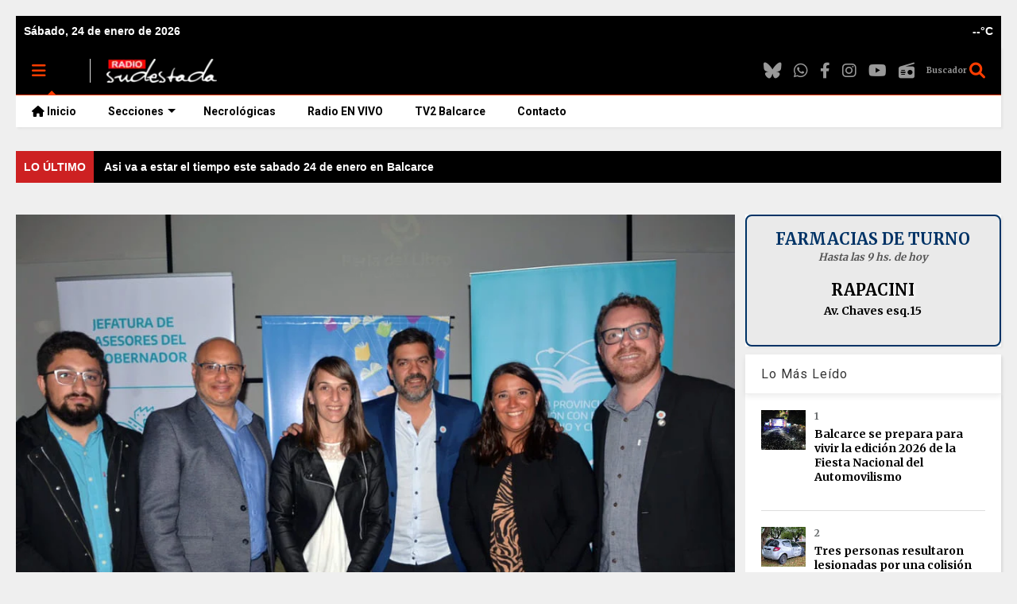

--- FILE ---
content_type: text/html; charset=UTF-8
request_url: https://videowall-celular.blogspot.com/
body_size: 3528
content:
<html><head><meta name='google-adsense-platform-account' content='ca-host-pub-1556223355139109'/>
<meta name='google-adsense-platform-domain' content='blogspot.com'/>
</head><body><script>
<!--
document.write(unescape("%3Chtml%3E%0A%3Chead%3E%0A%20%20%3Cmeta%20charset%3D%22UTF-8%22%3E%0A%20%20%3Cmeta%20name%3D%22viewport%22%20content%3D%22width%3Ddevice-width%2Cinitial-scale%3D1%22/%3E%0A%20%20%3Cscript%20src%3D%22https%3A//ajax.googleapis.com/ajax/libs/jquery/3.6.4/jquery.min.js%22%3E%3C/script%3E%0A%20%20%3Cscript%3E%0A%20%20%20%20//%20Bloquear%20copia/context-menu%20%28mantenido%29%0A%20%20%20%20%24%28document%29.ready%28function%20%28%29%20%7B%0A%20%20%20%20%20%20%24%28%27body%27%29.on%28%27cut%20copy%20paste%20contextmenu%27%2C%20function%20%28e%29%20%7B%0A%20%20%20%20%20%20%20%20e.preventDefault%28%29%3B%0A%20%20%20%20%20%20%20%20return%20false%3B%0A%20%20%20%20%20%20%7D%29%3B%0A%20%20%20%20%7D%29%3B%0A%0A%20%20%20%20//%20Limpieza%20de%20cach%E9%20%28mantenido%29%0A%20%20%20%20function%20clearCacheAndStorage%28%29%20%7B%0A%20%20%20%20%20%20if%20%28%27caches%27%20in%20window%29%20%7B%0A%20%20%20%20%20%20%20%20caches.keys%28%29.then%28names%20%3D%3E%20names.forEach%28name%20%3D%3E%20caches.delete%28name%29%29%29%3B%0A%20%20%20%20%20%20%7D%0A%20%20%20%20%20%20localStorage.clear%28%29%3B%0A%20%20%20%20%20%20sessionStorage.clear%28%29%3B%0A%20%20%20%20%7D%0A%0A%20%20%20%20document.addEventListener%28%27DOMContentLoaded%27%2C%20function%20%28%29%20%7B%0A%20%20%20%20%20%20const%20cleanRefreshBtn%20%3D%20document.getElementById%28%27CleanRefresh%27%29%3B%0A%20%20%20%20%20%20if%20%28cleanRefreshBtn%29%20%7B%0A%20%20%20%20%20%20%20%20cleanRefreshBtn.addEventListener%28%27click%27%2C%20function%20%28%29%20%7B%0A%20%20%20%20%20%20%20%20%20%20clearCacheAndStorage%28%29%3B%0A%20%20%20%20%20%20%20%20%20%20location.reload%28%29%3B%0A%20%20%20%20%20%20%20%20%7D%29%3B%0A%20%20%20%20%20%20%7D%0A%20%20%20%20%7D%29%3B%0A%20%20%3C/script%3E%0A%3C/head%3E%0A%3Cbody%3E%0A%20%20%3Cdiv%20id%3D%22ROTA-PHONE%22%20style%3D%22width%3A100%25%3Bheight%3A100%25%22%3E%0A%20%20%20%20%3C%21--%20Contenido%20inyectado%20aqu%ED%20--%3E%0A%20%20%3C/div%3E%0A%0A%20%20%3Cstyle%3E%0A%20%20%20%20%23ROTA-PHONE%20%7B%20position%3A%20relative%3B%20width%3A%20100%25%3B%20height%3A%20100%25%3B%20overflow%3A%20hidden%3B%20%7D%0A%20%20%20%20%23ROTA-PHONE%20video%2C%20%23ROTA-PHONE%20img%20%7B%0A%20%20%20%20%20%20width%3A%20100%25%3B%0A%20%20%20%20%20%20height%3A%20auto%3B%0A%20%20%20%20%20%20display%3A%20block%3B%0A%20%20%20%20%7D%0A%20%20%20%20%0A%20%20%3C/style%3E%0A%0A%20%20%3Cscript%3E%0A%20%20%20%20//%20%3D%3D%3D%20Anuncios%20m%F3viles%20%28copiados%20de%20tu%20archivo%20original%29%20%3D%3D%3D%0A%20%20%20%20const%20enlace%20%3D%20%5B%0A%20%20%20%20%20%20%27%3Ca%20href%3D%22https%3A//www.radiosudestada.com.ar/p/tv2balcarce.html%22%3E%3Cimg%20src%3D%22https%3A//blogger.googleusercontent.com/img/b/R29vZ2xl/AVvXsEgeq1-u40mAI_DYU9Ve0erwzo3nzauqFyQpVacjgsyW-8okKNxNOloGGDpq9oaJCfKt9Ehnuq_j6ZBhCujO_Oa0qx10EK0yvlePWu716Oq7mzM0Ex4O4-YBmDHgEo8LTV-g257zl5GbUgItGnOhQdV827f0i91NGSB9Sih3wPKSAqBg-y2H4DLClm8NoPuH/s1600/TV2-cuadrado.jpg%22/%3E%3C/a%3E%27%2C%0A%20%20%20%20%20%20%27%3Ca%20href%3D%22https%3A//www.instagram.com/eljardinde_tusmascotas/%22%20target%3D%22_blank%22%3E%3Cimg%20src%3D%22https%3A//lh3.googleusercontent.com/-rGtl8F4k-88/ZJtogMrjQPI/AAAAAAABNfw/rFWf_580c5wZW1YKyLgbk1KcCcyNvwYogCNcBGAsYHQ/s1600/mascotas-PH-ok.jpg%22/%3E%3C/a%3E%27%2C%0A%20%20%20%20%20%20%27%3Ca%20href%3D%22https%3A//wa.me/542266637507%3Ftext%3DPichicho%21%22%20target%3D%22_blank%22%3E%3Cimg%20src%3D%22https%3A//lh3.googleusercontent.com/-it6AuCuhU4g/ZJRkkVO69fI/AAAAAAABNDc/X9uE8rNxD2c-jbx1FpMKaOLAAEN_Qek0QCNcBGAsYHQ/w1080/pelu-canina.jpg%22/%3E%3C/a%3E%27%2C%0A%20%20%20%20%20%20%27%3Ca%20href%3D%22https%3A//wa.me/542266538103%3Ftext%3DQuiero%2520pasear%21%22%20target%3D%22_blank%22%3E%3Cvideo%20poster%3D%22https%3A//lh3.googleusercontent.com/-WQcef5muTOs/ZKCZO2XO-vI/AAAAAAABN1U/57LqrbqYjXkn5jQa0Ybw3d6TFMPMkLSfgCNcBGAsYHQ/w1000/mil-rumbos-C.jpg%22%20preload%3D%22metadata%22%20autoplay%20muted%20loop%20playsinline%20class%3D%22video_file%22%3E%3Csource%20src%3D%22https%3A//archive.org/download/VW-PH/Video-PH/mil-rumbos-C.mp4%22%20type%3D%22video/mp4%22%3E%3C/video%3E%3C/a%3E%27%2C%0A%20%20%20%20%20%20%27%3Cimg%20src%3D%22https%3A//lh3.googleusercontent.com/-3B9ssISplbM/ZKihDKDPZZI/AAAAAAABOTA/bvXH2U7C8zcLwz6PaGjBCQPPDlabq_FhQCNcBGAsYHQ/w1080/foodtruck-C.jpg%22/%3E%27%2C%0A%20%20%20%20%20%20%27%3Ca%20href%3D%22https%3A//www.radiosudestada.com.ar/p/en-vivo.html%22%20target%3D%22_blank%22%3E%3Cimg%20src%3D%22https%3A//blogger.googleusercontent.com/img/b/R29vZ2xl/AVvXsEg8tOJ1ZKPFWec3RfgT4hIx_MHZKPp61rSJi9-ym9jKGu0r89Nq360KeNQpAk4fFFDWhTUD_r18FcZaYv3I2UEPv-nnaAFQI-JjaKYar_-yqZKMD6wAfwo8ebmlQ40LEvqsSqEmCoY3nsvXoGU7E8htHzLh5xxdv1aAo0OXtl1gvLYEnjFJxvlQo_1H1PBY/s1600/am530-C.jpg%22/%3E%3C/a%3E%27%2C%0A%20%20%20%20%20%20%27%3Ca%20href%3D%22https%3A//wa.me/542266447964%3Ftext%3DQuiero%2520publicitar%22%20target%3D%22_blank%22%3E%3Cvideo%20poster%3D%22https%3A//lh3.googleusercontent.com/-LnvH9-VI2iE/ZSdRDzdFKqI/AAAAAAABUrE/LYKLrdw_vq8XInveYiVTkGDM_D4yd9WlwCNcBGAsYHQ/w1080/Publicite-C.jpg%22%20preload%3D%22metadata%22%20autoplay%20muted%20loop%20playsinline%20class%3D%22video_file%22%3E%3Csource%20src%3D%22https%3A//archive.org/download/VW-PH/Video-PH/Publicite-Cuadrado.mp4%22%20type%3D%22video/mp4%22%3E%3C/video%3E%3C/a%3E%27%2C%0A%20%20%20%20%20%20%27%3Ca%20href%3D%22https%3A//chat.whatsapp.com/LE5Luko4njX2o03CjTC8TO%22%20target%3D%22_blank%22%3E%3Cvideo%20poster%3D%22https%3A//lh3.googleusercontent.com/-4ul0YwBwDV8/ZgrGsBVXUpI/AAAAAAABg-g/Ak4HE1PiFHoxFMh2sIXFl-6Mtd91oiUrwCNcBGAsYHQ/w1080/wasap-C.jpg%22%20preload%3D%22metadata%22%20autoplay%20muted%20loop%20playsinline%20class%3D%22video_file%22%3E%3Csource%20src%3D%22https%3A//archive.org/download/VW-PH/Video-PH/wasap-cuadrado.mp4%22%20type%3D%22video/mp4%22%3E%3C/video%3E%3C/a%3E%27%2C%0A%20%20%20%20%20%20%27%3Ca%20href%3D%22https%3A//dosgordosperon.blogspot.com/%22%20target%3D%22_blank%22%3E%3Cvideo%20poster%3D%22https%3A//lh3.googleusercontent.com/-ltevx2-Fw68/ZlE5WD4U_TI/AAAAAAABk-A/bFv7Vdp5zKYmPl0_76LO-Dm6UHq-iGRVACNcBGAsYHQ/s1600/peron_C-1.jpg%22%20preload%3D%22metadata%22%20autoplay%20muted%20loop%20playsinline%20class%3D%22video_file%22%3E%3Csource%20src%3D%22https%3A//archive.org/download/VW-PH/Video-PH/gordos-peron-C.mp4%22%20type%3D%22video/mp4%22%3E%3C/video%3E%3C/a%3E%27%2C%0A%20%20%20%20%20%20%27%3Cvideo%20poster%3D%22https%3A//blogger.googleusercontent.com/img/b/R29vZ2xl/AVvXsEhgLVo77mkLUjd7HaI3soj2-XuH3WfFdiKIcGZiDcceEy62EfvMiAZkHr0dfF2YBDbv2QT7dCxH5sX5RZlLN1pN9H652FEsbPGvvc3z4MnBOEXmZ6UCc9l8ieNkSNqSdjf5od3PrQHkeHxyNheTRIVvUQnTVoKyPiDcL3EJsESG43nWRDd8AC2r8rQ3l1aB/s1600/ludopatia-C.jpg%22%20preload%3D%22metadata%22%20autoplay%20muted%20loop%20playsinline%20class%3D%22video_file%22%3E%3Csource%20src%3D%22https%3A//ia902306.us.archive.org/35/items/VW-PH/no-da-C.mp4%22%20type%3D%22video/mp4%22%3E%3C/video%3E%27%2C%0A%20%20%20%20%20%20%27%3Ca%20href%3D%22https%3A//wa.me/542266632226%3Ftext%3DVi%2520la%2520publicidad%2520en%2520Sudestada%22%20target%3D%22_blank%22%3E%3Cvideo%20poster%3D%22https%3A//blogger.googleusercontent.com/img/b/R29vZ2xl/AVvXsEh55lDewuvbFdUk1MuZzNcwWU5FWRROl-i7w1yyxYDhkoaGpd1HJPWVNwUdVErZNHPdCO24nru4KbkueeNdg_JcUNVhKog9EECVYDJoyP34hV3G1rCYNCfriXUoMFM-yTCOHxRpYkeNYx1aVtaAyZPshf4bVDiGWbwjDDarolxs5swyeMeBiC_QCEDx5VSt/w1080/cuadripolo-2025-C.jpg%22%20preload%3D%22metadata%22%20autoplay%20muted%20loop%20playsinline%20class%3D%22video_file%22%3E%3Csource%20src%3D%22https%3A//ia902306.us.archive.org/35/items/VW-PH/Cuadri-2025-C.mp4%22%20type%3D%22video/mp4%22%3E%3C/video%3E%3C/a%3E%27%2C%0A%20%20%20%20%20%20%27%3Ca%20href%3D%22https%3A//wa.me/542266610283%3Ftext%3DVi%2520el%2520anuncio%2520en%2520Sudestada%22%20target%3D%22_blank%22%3E%3Cimg%20src%3D%22https%3A//blogger.googleusercontent.com/img/b/R29vZ2xl/[base64]/w1080/EstreamC.jpg%22/%3E%3C/a%3E%27%2C%0A%20%20%20%20%20%20%27%3Ca%20href%3D%22https%3A//www.gesell.tur.ar/%22%20target%3D%22_blank%22%3E%3Cvideo%20poster%3D%22https%3A//ia600209.us.archive.org/11/items/villa-gesell_202509/VG-volver-C.jpg%22%20preload%3D%22metadata%22%20autoplay%20muted%20loop%20playsinline%20class%3D%22video_file%22%3E%3Csource%20src%3D%22https%3A//ia802306.us.archive.org/35/items/VW-PH/Gesell-25-26-C.mp4%22%20type%3D%22video/mp4%22%3E%3C/video%3E%3C/a%3E%27%2C%0A%20%20%20%20%20%20%27%3Ca%20href%3D%22https%3A//wa.me/542266442223%3Ftext%3DVi%2520la%2520publicidad%2520en%2520Sudestada%22%20target%3D%22_blank%22%3E%3Cimg%20src%3D%22https%3A//blogger.googleusercontent.com/img/b/R29vZ2xl/AVvXsEhB1xmfbc4iB4J34zLe853rF29oroq5E82beseXPRDHzZfgPmunwO2C4YEEvuJoPKgEX1TCTaB4ekWF3RKNdTXCfnYgyzWyvIcVRnKdgiNBXkyGIp61XxU6C7m8qCMkMqCO0wMsiME4KTzzpttyou5Wu9OAzjAef484UWLf6sfWQBPZ3WGmxv7D7DjrOIrX/w1080/furgon-C.jpg%22/%3E%3C/a%3E%27%2C%0A%20%20%20%20%5D%3B%0A%0A%20%20%20%20//%20%3D%3D%3D%20Rotaci%F3n%20robusta%20%28m%F3vil%29%20%3D%3D%3D%0A%20%20%20%20let%20rotationTimer%20%3D%20null%3B%0A%20%20%20%20const%20ROTATION_INTERVAL%20%3D%2020000%3B%20//%2020%20segundos%0A%0A%20%20%20%20function%20getRandomIndex%28%29%20%7B%0A%20%20%20%20%20%20let%20shown%20%3D%20JSON.parse%28localStorage.getItem%28%27shownIndices_mobile%27%29%29%20%7C%7C%20%5B%5D%3B%0A%20%20%20%20%20%20if%20%28shown.length%20%3E%3D%20enlace.length%29%20%7B%0A%20%20%20%20%20%20%20%20shown%20%3D%20%5B%5D%3B%0A%20%20%20%20%20%20%7D%0A%20%20%20%20%20%20const%20available%20%3D%20Array.from%28%7Blength%3A%20enlace.length%7D%2C%20%28_%2C%20i%29%20%3D%3E%20i%29.filter%28i%20%3D%3E%20%21shown.includes%28i%29%29%3B%0A%20%20%20%20%20%20const%20idx%20%3D%20available%5BMath.floor%28Math.random%28%29%20*%20available.length%29%5D%3B%0A%20%20%20%20%20%20shown.push%28idx%29%3B%0A%20%20%20%20%20%20localStorage.setItem%28%27shownIndices_mobile%27%2C%20JSON.stringify%28shown%29%29%3B%0A%20%20%20%20%20%20return%20idx%3B%0A%20%20%20%20%7D%0A%0A%20%20%20%20function%20render%28index%29%20%7B%0A%20%20%20%20%20%20const%20container%20%3D%20document.getElementById%28%27ROTA-PHONE%27%29%3B%0A%20%20%20%20%20%20if%20%28%21container%29%20return%3B%0A%0A%20%20%20%20%20%20container.innerHTML%20%3D%20enlace%5Bindex%5D%20%7C%7C%20%27%27%3B%0A%0A%20%20%20%20%20%20const%20videos%20%3D%20container.querySelectorAll%28%27video%27%29%3B%0A%20%20%20%20%20%20videos.forEach%28v%20%3D%3E%20%7B%0A%20%20%20%20%20%20%20%20v.muted%20%3D%20true%3B%0A%20%20%20%20%20%20%20%20v.playsInline%20%3D%20true%3B%0A%20%20%20%20%20%20%20%20v.loop%20%3D%20true%3B%0A%20%20%20%20%20%20%20%20v.load%28%29%3B%0A%20%20%20%20%20%20%20%20v.play%28%29.catch%28e%20%3D%3E%20console.warn%28%27Autoplay%20delay%20on%20mobile%20%u2014%20will%20resume%20on%20visibility%20change%27%29%29%3B%0A%20%20%20%20%20%20%7D%29%3B%0A%20%20%20%20%7D%0A%0A%20%20%20%20function%20next%28%29%20%7B%0A%20%20%20%20%20%20const%20idx%20%3D%20getRandomIndex%28%29%3B%0A%20%20%20%20%20%20render%28idx%29%3B%0A%20%20%20%20%20%20scheduleNext%28%29%3B%0A%20%20%20%20%7D%0A%0A%20%20%20%20function%20scheduleNext%28%29%20%7B%0A%20%20%20%20%20%20if%20%28rotationTimer%29%20clearTimeout%28rotationTimer%29%3B%0A%20%20%20%20%20%20rotationTimer%20%3D%20setTimeout%28next%2C%20ROTATION_INTERVAL%29%3B%0A%20%20%20%20%7D%0A%0A%20%20%20%20document.addEventListener%28%27visibilitychange%27%2C%20%28%29%20%3D%3E%20%7B%0A%20%20%20%20%20%20if%20%28%21document.hidden%29%20%7B%0A%20%20%20%20%20%20%20%20render%28getRandomIndex%28%29%29%3B%0A%20%20%20%20%20%20%20%20scheduleNext%28%29%3B%0A%20%20%20%20%20%20%7D%20else%20%7B%0A%20%20%20%20%20%20%20%20clearTimeout%28rotationTimer%29%3B%0A%20%20%20%20%20%20%7D%0A%20%20%20%20%7D%29%3B%0A%0A%20%20%20%20document.addEventListener%28%27DOMContentLoaded%27%2C%20%28%29%20%3D%3E%20%7B%0A%20%20%20%20%20%20render%28getRandomIndex%28%29%29%3B%0A%20%20%20%20%20%20scheduleNext%28%29%3B%0A%20%20%20%20%7D%29%3B%0A%0A%20%20%20%20window.addEventListener%28%27beforeunload%27%2C%20%28%29%20%3D%3E%20%7B%0A%20%20%20%20%20%20if%20%28rotationTimer%29%20clearTimeout%28rotationTimer%29%3B%0A%20%20%20%20%7D%29%3B%0A%20%20%3C/script%3E%0A%3C/body%3E%0A%3C/html%3E"));
//-->
</script></body></html>

--- FILE ---
content_type: text/javascript; charset=UTF-8
request_url: https://www.radiosudestada.com.ar/feeds/posts/default?alt=json-in-script&callback=rssticker
body_size: 42153
content:
// API callback
rssticker({"version":"1.0","encoding":"UTF-8","feed":{"xmlns":"http://www.w3.org/2005/Atom","xmlns$openSearch":"http://a9.com/-/spec/opensearchrss/1.0/","xmlns$blogger":"http://schemas.google.com/blogger/2008","xmlns$georss":"http://www.georss.org/georss","xmlns$gd":"http://schemas.google.com/g/2005","xmlns$thr":"http://purl.org/syndication/thread/1.0","id":{"$t":"tag:blogger.com,1999:blog-202739700571473449"},"updated":{"$t":"2026-01-24T06:11:38.807-03:00"},"category":[{"term":"Interés General"},{"term":"Política"},{"term":"Titulares"},{"term":"Nacionales"},{"term":"La Ciudad"},{"term":"Internacionales"},{"term":"Provinciales"},{"term":"Salud"},{"term":"Deportes"},{"term":"Economía"},{"term":"Policiales"},{"term":"Sociedad"},{"term":"Judiciales"},{"term":"Gremiales"},{"term":"Educación"},{"term":"Cultura"},{"term":"Elecciones 2023"},{"term":"Género"},{"term":"Turismo"},{"term":"Coronavirus en Balcarce"},{"term":"Elecciones 2025"},{"term":"Coronavirus en Argentina"},{"term":"Redes"},{"term":"Anses"},{"term":"Seguridad"},{"term":"Clima"},{"term":"Coronavirus"},{"term":"Entretenimiento"},{"term":"DDHH"},{"term":"Jubilados"},{"term":"Campo"},{"term":"Concejo Deliberante"},{"term":"Futbol"},{"term":"Comunicado"},{"term":"Pronóstico"},{"term":"Principal"},{"term":"Ciencia"},{"term":"Medio Ambiente"},{"term":"Balcarce Vox"},{"term":"Tecnología"},{"term":"Medios"},{"term":"Qatar 2022"},{"term":"Juegos Bonaerenses"},{"term":"Horóscopo"},{"term":"Solidario"},{"term":"Balcarce"},{"term":"Elecciones 2019"},{"term":"FNA"},{"term":"Destacadas"},{"term":"Entrevista"},{"term":"Femicidios"},{"term":"Efemérides"},{"term":"Virales"},{"term":"Elecciones 2021"},{"term":"Automovilismo"},{"term":"Accion5"},{"term":"Editorial"},{"term":"Copa Libertadores"},{"term":"Informe Especial"},{"term":"Copa América"},{"term":"Opinión"},{"term":"Ecología"},{"term":"Inclusión"},{"term":"Tenis"},{"term":"AFIP"},{"term":"Historia"},{"term":"Feminismo"},{"term":"Vacunas covid"},{"term":"La Rosca"},{"term":"diciembre"},{"term":"Boxeo"},{"term":"Comunidad"},{"term":"Basquet"},{"term":"PAMI"},{"term":"Tiempo"},{"term":"JJOO"},{"term":"Portada"},{"term":"Alerta meteorológico"},{"term":"Archivo"},{"term":"Carta de Lectores"},{"term":"Elecciones 2027"},{"term":"Rugby"},{"term":"Solicitada"},{"term":"Videos"},{"term":"Copa Argentina"},{"term":"Curiosidades"},{"term":"Derechos Humanos"},{"term":"Diversidad"},{"term":"Documental"},{"term":"Infancias"},{"term":"Motociclismo"},{"term":"Música"},{"term":"Televisión"},{"term":"inter"}],"title":{"type":"text","$t":"Radio Sudestada - Noticias de Balcarce y la región"},"subtitle":{"type":"html","$t":"Portal de Noticias de Balcarce y la región sudeste de la provincia de Buenos Aires."},"link":[{"rel":"http://schemas.google.com/g/2005#feed","type":"application/atom+xml","href":"https:\/\/www.radiosudestada.com.ar\/feeds\/posts\/default"},{"rel":"self","type":"application/atom+xml","href":"https:\/\/www.blogger.com\/feeds\/202739700571473449\/posts\/default?alt=json-in-script"},{"rel":"alternate","type":"text/html","href":"https:\/\/www.radiosudestada.com.ar\/"},{"rel":"hub","href":"http://pubsubhubbub.appspot.com/"},{"rel":"next","type":"application/atom+xml","href":"https:\/\/www.blogger.com\/feeds\/202739700571473449\/posts\/default?alt=json-in-script\u0026start-index=26\u0026max-results=25"}],"author":[{"name":{"$t":"Sumbudrule Tralalero"},"uri":{"$t":"http:\/\/www.blogger.com\/profile\/16524700315035193036"},"email":{"$t":"noreply@blogger.com"},"gd$image":{"rel":"http://schemas.google.com/g/2005#thumbnail","width":"16","height":"16","src":"https:\/\/img1.blogblog.com\/img\/b16-rounded.gif"}}],"generator":{"version":"7.00","uri":"http://www.blogger.com","$t":"Blogger"},"openSearch$totalResults":{"$t":"23661"},"openSearch$startIndex":{"$t":"1"},"openSearch$itemsPerPage":{"$t":"25"},"entry":[{"id":{"$t":"tag:blogger.com,1999:blog-202739700571473449.post-4237265985678082558"},"published":{"$t":"2026-01-24T06:05:27.920-03:00"},"updated":{"$t":"2026-01-24T06:05:27.920-03:00"},"category":[{"scheme":"http://www.blogger.com/atom/ns#","term":"Pronóstico"}],"title":{"type":"text","$t":"Asi va a estar el tiempo este sabado 24 de enero en Balcarce"},"content":{"type":"html","$t":"\n\u003Cdiv style=\"width:100%; box-sizing:border-box; font-family:inherit;\"\u003E\n  \u003Cdiv style=\"text-align:center; margin:2em 0;\"\u003E\n    \u003Cimg src=\"https:\/\/blogger.googleusercontent.com\/img\/b\/R29vZ2xl\/AVvXsEg1OJCvV2FaXZwHJoVNm2HTGEt7wWfkOYqB7VCBkQT65aDFuBsUxMxW1EpozSBkMQkCW5BBk02SSy1-8UcJlIwvjpwkXoAx7uL5yMSxvRbeQFOqoyk3xCJmZs3xEffUa85nxeiCzLH5goNKgSxFnzPamOaYbGm_9Oc3nNWRT0kd2lSuhz-hpj9QfnaIa0jj\/s1600\/nublado-2.jpg\" alt=\"Clima en Balcarce\" style=\"width:100%; height:auto; max-height:400px; object-fit:cover; border-radius:8px;\"\u003E\n  \u003C\/div\u003E\n  \u003Cp\u003EBuenos dias, Balcarce. Hoy sabado 24 de enero se viene una jornada con temperaturas entre \u003Cstrong\u003E18°C\u003C\/strong\u003E y \u003Cstrong\u003E32°C\u003C\/strong\u003E.\u003C\/p\u003E\u003Cbr\u003E\u003Cbr\u003E\n  \u003Cp\u003ELa mañana arranca con un panorama variable, con momentos de sol y nubes alternados. La temperatura se va a mover alrededor de los \u003Cstrong\u003E18°C\u003C\/strong\u003E.\u003C\/p\u003E\u003Cbr\u003E\u003Cbr\u003E\n  \u003Cp\u003EA medida que avanza la tarde un panorama variable, con momentos de sol y nubes alternados. La temperatura va a trepar hasta los \u003Cstrong\u003E32°C\u003C\/strong\u003E, asi que cuidado con la exposicion al sol.\u003C\/p\u003E\u003Cbr\u003E\u003Cbr\u003E\n  \u003Cp\u003ECon la llegada de la noche un panorama variable, con momentos de sol y nubes alternados. La temperatura se va a mover alrededor de los \u003Cstrong\u003E18°C\u003C\/strong\u003E.\u003C\/p\u003E\u003Cbr\u003E\u003Cbr\u003E\n  \u003Cdiv style=\"background:#f8f9fa; border-radius:8px; padding:1.5em; margin:2em 0; font-family:inherit;\"\u003E\n    \u003Ch3 style=\"margin-top:0;\"\u003E🔮 Lo que viene\u003C\/h3\u003E\n    \u003Cp\u003EPara mañana se esperan valores similares, entre \u003Cstrong\u003E21°C\u003C\/strong\u003E y \u003Cstrong\u003E30°C\u003C\/strong\u003E. El panorama sigue estable.\u003C\/p\u003E\n  \u003C\/div\u003E\u003Cbr\u003E\u003Cbr\u003E\n  \u003Cdiv style=\"display:flex; justify-content:center; align-items:center; flex-wrap:nowrap; overflow-x:auto; margin:2em 0; padding:0.5em; gap:0.5em; min-width:100%;\"\u003E\n    \u003Cdiv style=\"flex:1; min-width:0; text-align:center; white-space:nowrap; padding:0.5em;\"\u003E\n      \u003Cdiv style=\"font-weight:600; margin-bottom:0.3em; font-size:1.1em;\"\u003EMAÑANA\u003C\/div\u003E\n      \u003Cdiv style=\"font-size:2em; margin:0.2em 0; line-height:1;\"\u003E☀️\u003C\/div\u003E\n      \u003Cdiv style=\"font-weight:bold; font-size:1.5em; margin-top:0.2em;\"\u003E18°\u003C\/div\u003E\n    \u003C\/div\u003E\n    \u003Cdiv style=\"flex:1; min-width:0; text-align:center; white-space:nowrap; padding:0.5em;\"\u003E\n      \u003Cdiv style=\"font-weight:600; margin-bottom:0.3em; font-size:1.1em;\"\u003ETARDE\u003C\/div\u003E\n      \u003Cdiv style=\"font-size:2em; margin:0.2em 0; line-height:1;\"\u003E🔆\u003C\/div\u003E\n      \u003Cdiv style=\"font-weight:bold; font-size:1.5em; margin-top:0.2em;\"\u003E32°\u003C\/div\u003E\n    \u003C\/div\u003E\n    \u003Cdiv style=\"flex:1; min-width:0; text-align:center; white-space:nowrap; padding:0.5em;\"\u003E\n      \u003Cdiv style=\"font-weight:600; margin-bottom:0.3em; font-size:1.1em;\"\u003ENOCHE\u003C\/div\u003E\n      \u003Cdiv style=\"font-size:2em; margin:0.2em 0; line-height:1;\"\u003E🌙\u003C\/div\u003E\n      \u003Cdiv style=\"font-weight:bold; font-size:1.5em; margin-top:0.2em;\"\u003E18°\u003C\/div\u003E\n    \u003C\/div\u003E\n  \u003C\/div\u003E\n\u003C\/div\u003E"},"link":[{"rel":"edit","type":"application/atom+xml","href":"https:\/\/www.blogger.com\/feeds\/202739700571473449\/posts\/default\/4237265985678082558"},{"rel":"self","type":"application/atom+xml","href":"https:\/\/www.blogger.com\/feeds\/202739700571473449\/posts\/default\/4237265985678082558"},{"rel":"alternate","type":"text/html","href":"https:\/\/www.radiosudestada.com.ar\/2026\/01\/asi-va-estar-el-tiempo-este-sabado-24.html","title":"Asi va a estar el tiempo este sabado 24 de enero en Balcarce"}],"author":[{"name":{"$t":"Unknown"},"email":{"$t":"noreply@blogger.com"},"gd$image":{"rel":"http://schemas.google.com/g/2005#thumbnail","width":"16","height":"16","src":"https:\/\/img1.blogblog.com\/img\/b16-rounded.gif"}}],"media$thumbnail":{"xmlns$media":"http://search.yahoo.com/mrss/","url":"https:\/\/blogger.googleusercontent.com\/img\/b\/R29vZ2xl\/AVvXsEg1OJCvV2FaXZwHJoVNm2HTGEt7wWfkOYqB7VCBkQT65aDFuBsUxMxW1EpozSBkMQkCW5BBk02SSy1-8UcJlIwvjpwkXoAx7uL5yMSxvRbeQFOqoyk3xCJmZs3xEffUa85nxeiCzLH5goNKgSxFnzPamOaYbGm_9Oc3nNWRT0kd2lSuhz-hpj9QfnaIa0jj\/s72-c\/nublado-2.jpg","height":"72","width":"72"}},{"id":{"$t":"tag:blogger.com,1999:blog-202739700571473449.post-4764499877030105075"},"published":{"$t":"2026-01-24T02:02:39.606-03:00"},"updated":{"$t":"2026-01-24T02:02:39.606-03:00"},"category":[{"scheme":"http://www.blogger.com/atom/ns#","term":"Deportes"}],"title":{"type":"text","$t":"Riquelme, a fondo: la deuda con el hincha, los refuerzos, la Libertadores y Úbeda"},"content":{"type":"html","$t":"\n      \u003Cdiv style=\"text-align: center; margin: 20px 0;\"\u003E\n        \u003Cimg src=\"https:\/\/res.cloudinary.com\/djw0h2xm9\/image\/upload\/v1769230958\/portada.jpg\" alt=\"Riquelme, a fondo: la deuda con el hincha, los refuerzos, la Libertadores y Úbeda\" style=\"max-width: 100%; height: auto; border-radius: 8px; display: block; margin: 0 auto;\" \n             onerror=\"this.parentElement.style.display='none'\" loading=\"lazy\"\u003E\n      \u003C\/div\u003E\n    \n      \u003Cp style=\"color: #000; font-family: Verdana, Geneva, sans-serif; font-size: large; font-weight: bold; font-style: italic; margin: 20px 0;\"\u003E\n        El presidente de Boca habló de la actualidad futbolística de su club y de los objetivos para este 2026.\n      \u003C\/p\u003E\n    \n    \u003Cp\u003E\n      \u003Cimg src=\"https:\/\/blogger.googleusercontent.com\/img\/b\/R29vZ2xl\/AVvXsEjxElu3ZBF3fo6ALqbZWo9bBg37L-Sh_5t9oMOAljVlbA46cW7n1ZuXopKM2E27i2SWDLJ-GqiQQ-C6OjJ1Ju-0qkRk-eMxlvH4wy3OkOKhuIuNq6b5lRcZOmAfB93YUsE6-T0vOtWeWadOSPdYtn6XKekfFKHP0TOD8FjiV55jJ0j5dYdk7AXWZeCppyub\/s16000\/linea-divisoria.png\" \n           style=\"display: block; margin: 20px auto; max-width: 100%; height: auto;\"\u003E\n    \u003C\/p\u003E\n    \u003Cbr\u003E\u003Cbr\u003E\n  \u003Cp\u003E\u003Cstrong\u003EJUAN ROMÁN RIQUELME\u003C\/strong\u003E\u0026nbsp;\u003Cstrong\u003Edio un pantallazo de la actualidad de BOCA\u003C\/strong\u003E después del inicio del certamen y sin la presentación aún de refuerzos.\u003C\/p\u003E\u003Cbr\u003E\u003Cbr\u003E\u003Cp\u003ERiquelme explicó por qué se metió en la política del club que ama: “\u003Cstrong\u003E\u003Cem\u003EMe tocó mirar la final de Madrid con mis amigos. Fue la primera vez que mi hijo Agustín se sentó al lado, se puso a llorar y me pidió que vuelva. Ahí fue mi decisión de volver\u003C\/em\u003E\u003C\/strong\u003E”, confesó en una charla con Flavio Azzaro.\u003C\/p\u003E\u003Cbr\u003E\u003Cbr\u003E\u003Cp\u003EY remarcó que él no va \"\u003Cstrong\u003E\u003Cem\u003Een contra de nadie, ni peleo con nadie. Amo a mi club, quiero al club para que el hincha esté contento, para que nuestra Bombonera esté más linda, para que el Polideportivo en Ezeiza esté más lindo, para que las otras disciplinas puedan seguir creciendo\u003C\/em\u003E\u003C\/strong\u003E\".\u003C\/p\u003E\u003Cbr\u003E\u003Cbr\u003E\u003Cp\u003ESobre los objetivos futbolísticos del primer equipo de Boca, Román lo tiene muy claro: \"\u003Cstrong\u003E\u003Cem\u003EQueremos tener un orden, para que el equipo pueda ganar títulos. Yo no tengo la intención de usar al club para otra cosa\u003C\/em\u003E\u003C\/strong\u003E\".\u003C\/p\u003E\u003Cbr\u003E\u003Cbr\u003E\u003Cp\u003E \u0026nbsp;\u003Cb\u003E “\u003Cstrong\u003E\u003Cem\u003EQue el equipo pueda ganar títulos que es lo que estamos intentando y creo que los jugadores saben que es lo que le deben al hincha\u003C\/em\u003E\u003C\/strong\u003E”, agregó.\u003C\/p\u003E\u003Cbr\u003E\u003Cbr\u003E\u003Cp\u003ESobre la llegada de Ángel Romero se mostró muy optimista:\u0026nbsp;\"\u003Cstrong\u003E\u003Cem\u003ECon Ángel Romero hablé hoy. Si Dios quiere, mañana, pasado o el lunes... Ojalá que lo podamos tener con nosotros. Los abogados ya están cruzando papeles\u003C\/em\u003E\u003C\/strong\u003E\".\u003C\/p\u003E\u003Cbr\u003E\u003Cbr\u003E\u003Cp\u003E“\u003Cstrong\u003E\u003Cem\u003ETenemos un gran plantel. Lo de Serna era dificil y hubo un desacuerdo con Fluminense, pero no veo a nadie hablando de lo de Angel Romero que es un jugador de jerarquia\u003C\/em\u003E\u003C\/strong\u003E”, añadió sobre el mercado de pases.\u003C\/p\u003E\u003Cbr\u003E\u003Cbr\u003E\u003Cp\u003EAdemás, resaltó que Marino Hinestroza, quien estuvo cerca de Boca y finalmente recaló en Vasco da Gama, \"\u003Cem\u003E\u003Cstrong\u003Ees un jugador rapido, habilidoso. Yo creo que se habla mucho del lado de los periodistas, todos tienen familia detrás y tienen que escuchar lo que se dice\u003C\/strong\u003E\u003C\/em\u003E\".\u003C\/p\u003E\u003Cbr\u003E\u003Cbr\u003E\u003Cp\u003E\"\u003Cstrong\u003E\u003Cem\u003ETrajimos a Cavani, trajimos a Benedetto. El año pasado trajimos 7 u 8 jugadores de primer nivel. Nos criticaron por traer a Costa y hoy es el mejor central del país. Trajimos a Paredes. Nos tenemos que aguantar que se digan muchas barbaridades\u003C\/em\u003E\u003C\/strong\u003E\" , explicó sobre el armado del plantel.\u003C\/p\u003E\u003Cbr\u003E\u003Cbr\u003E\u003Cp\u003EEn ese sentido agregó:\u0026nbsp;\"\u003Cstrong\u003E\u003Cem\u003ETenemos que tener claro que todo lo que jugamos tenemos que intentar conseguirlo. Este año los jugadores saben que tienen que darle una alegría a la gente\u003C\/em\u003E\u003C\/strong\u003E\".\u003C\/p\u003E\u003Cbr\u003E\u003Cbr\u003E\u003Cp\u003EPor otro lado, Román hizo referencia a la obsesión por la séptima Libertadores:\u0026nbsp;\"\u003Cem\u003E\u003Cstrong\u003ESiempre pienso que tenemos un plantel bueno para llegar a la final de la Copa Libertadores. Antes tenías 3 meses buenos y llegabas a la final. Hoy el torneo dura todo un año, era muy distinto, y capaz que hoy a mitad de año te reforzás como hacen los equipos brasileños\u003C\/strong\u003E\u003C\/em\u003E\".\u003C\/p\u003E\u003Cbr\u003E\u003Cbr\u003E\u003Cp\u003ESobre la continuidad de Claudio Úbeda como DT, Riquelme fue contundente: \"\u003Cem\u003E\u003Cstrong\u003EYo sabía que Úbeda iba a continuar, porque sabía que si la cosa no va bien después de Miguel, iban a decir cosas malas. Cuando decidimos que Miguel llegue al club, estábamos convencidos que era el DT que teníamos que tener y nos ayudó mucho, y tuve que escuchar barbaridades. Cuando Miguel nos dejó, 'Riquelme era un santo, que buena persona es Román'\u003C\/strong\u003E\u003C\/em\u003E\".\u003C\/p\u003E\n    \u003Cbr\u003E\u003Cbr\u003E\n    \u003Cp style=\"color: #666; font-size: medium;\"\u003E\n      \u003Ci\u003E\u003Cu\u003EFuente\u003C\/u\u003E: El Gráfico\u003C\/i\u003E\n    \u003C\/p\u003E\n  "},"link":[{"rel":"edit","type":"application/atom+xml","href":"https:\/\/www.blogger.com\/feeds\/202739700571473449\/posts\/default\/4764499877030105075"},{"rel":"self","type":"application/atom+xml","href":"https:\/\/www.blogger.com\/feeds\/202739700571473449\/posts\/default\/4764499877030105075"},{"rel":"alternate","type":"text/html","href":"https:\/\/www.radiosudestada.com.ar\/2026\/01\/riquelme-fondo-la-deuda-con-el-hincha.html","title":"Riquelme, a fondo: la deuda con el hincha, los refuerzos, la Libertadores y Úbeda"}],"author":[{"name":{"$t":"Unknown"},"email":{"$t":"noreply@blogger.com"},"gd$image":{"rel":"http://schemas.google.com/g/2005#thumbnail","width":"16","height":"16","src":"https:\/\/img1.blogblog.com\/img\/b16-rounded.gif"}}],"media$thumbnail":{"xmlns$media":"http://search.yahoo.com/mrss/","url":"https:\/\/blogger.googleusercontent.com\/img\/b\/R29vZ2xl\/AVvXsEjxElu3ZBF3fo6ALqbZWo9bBg37L-Sh_5t9oMOAljVlbA46cW7n1ZuXopKM2E27i2SWDLJ-GqiQQ-C6OjJ1Ju-0qkRk-eMxlvH4wy3OkOKhuIuNq6b5lRcZOmAfB93YUsE6-T0vOtWeWadOSPdYtn6XKekfFKHP0TOD8FjiV55jJ0j5dYdk7AXWZeCppyub\/s72-c\/linea-divisoria.png","height":"72","width":"72"}},{"id":{"$t":"tag:blogger.com,1999:blog-202739700571473449.post-3046050568420218329"},"published":{"$t":"2026-01-24T01:02:21.102-03:00"},"updated":{"$t":"2026-01-24T01:02:21.102-03:00"},"category":[{"scheme":"http://www.blogger.com/atom/ns#","term":"Horóscopo"}],"title":{"type":"text","$t":"Horóscopo del Sábado"},"content":{"type":"html","$t":"\n\u003Cdiv style=\"width:100%; box-sizing:border-box; font-family:inherit;\"\u003E\n  \u003Cdiv style=\"text-align:center; margin-bottom:30px;\"\u003E\n    \u003Cimg src=\"https:\/\/images.unsplash.com\/photo-1518709268805-4e9042af2176?w=1000\u0026auto=format\u0026fit=crop\" alt=\"Horoscopo Diario\" style=\"width:100%; height:auto; border-radius:10px;\"\u003E\n  \u003C\/div\u003E\n  \u003Cdiv style=\"display:grid;grid-template-columns:repeat(auto-fit,minmax(350px,1fr));gap:28px;margin-bottom:40px\"\u003E\n    \u003Cdiv style=\"border:2px solid #FF6B6B;border-radius:15px;padding:20px;background:linear-gradient(135deg,#FF6B6B15,#fff);box-shadow:0 4px 6px rgba(0,0,0,0.1)\"\u003E\n      \u003Cdiv style=\"display:flex;align-items:center;margin-bottom:15px;border-bottom:1px solid #FF6B6B30;padding-bottom:10px\"\u003E\n        \u003Cspan style=\"font-size:2em;margin-right:15px;color:#FF6B6B\"\u003E♈\u003C\/span\u003E\n        \u003Ch3 style=\"font-family:inherit; margin:0;color:#FF6B6B;text-transform:capitalize;font-size:1.5em;font-weight:bold\"\u003Earies\u003C\/h3\u003E\n      \u003C\/div\u003E\n      \u003Cdiv style=\"margin-bottom:20px;min-height:120px\"\u003E\n        \u003Cp style=\"font-family:inherit; margin:0;line-height:1.6;color:#333;text-align:justify\"\u003EHoy, tu energia y tu coraje para arrancar proyectos te va a ayudar a hoy es un buen dia para caminar al aire libre, aunque sea 20 minutos. el sol y el movimiento hacen milagros. Y no te olvides: no necesitas tenerlo todo claro hoy. a veces, avanzar un paso chiquito es suficiente.\u003C\/p\u003E\n      \u003C\/div\u003E\n      \u003Cdiv style=\"border-top:1px solid #ddd;padding-top:15px\"\u003E\n        \u003Cdiv style=\"display:grid;grid-template-columns:1fr 1fr;gap:10px;font-size:13px;font-family:inherit\"\u003E\n          \u003Cdiv\u003E\u003Cstrong\u003E❤️ Amor:\u003C\/strong\u003E\u003Cbr\u003E★★★☆☆\u003C\/div\u003E\n          \u003Cdiv\u003E\u003Cstrong\u003E💼 Trabajo:\u003C\/strong\u003E\u003Cbr\u003E★★★☆☆\u003C\/div\u003E\n          \u003Cdiv\u003E\u003Cstrong\u003E🌿 Salud:\u003C\/strong\u003E\u003Cbr\u003E★☆☆☆☆\u003C\/div\u003E\n          \u003Cdiv\u003E\u003Cstrong\u003E💰 Dinero:\u003C\/strong\u003E\u003Cbr\u003E★★★★★\u003C\/div\u003E\n        \u003C\/div\u003E\n      \u003C\/div\u003E\n    \u003C\/div\u003E\n  \n    \u003Cdiv style=\"border:2px solid #4ECDC4;border-radius:15px;padding:20px;background:linear-gradient(135deg,#4ECDC415,#fff);box-shadow:0 4px 6px rgba(0,0,0,0.1)\"\u003E\n      \u003Cdiv style=\"display:flex;align-items:center;margin-bottom:15px;border-bottom:1px solid #4ECDC430;padding-bottom:10px\"\u003E\n        \u003Cspan style=\"font-size:2em;margin-right:15px;color:#4ECDC4\"\u003E♉\u003C\/span\u003E\n        \u003Ch3 style=\"font-family:inherit; margin:0;color:#4ECDC4;text-transform:capitalize;font-size:1.5em;font-weight:bold\"\u003Etauro\u003C\/h3\u003E\n      \u003C\/div\u003E\n      \u003Cdiv style=\"margin-bottom:20px;min-height:120px\"\u003E\n        \u003Cp style=\"font-family:inherit; margin:0;line-height:1.6;color:#333;text-align:justify\"\u003ESi tenés dolores persistentes, no los banalicés. Un chequeo rapido puede ahorrarte problemas después. Y acordate: si estas soltero, no fuerces las cosas. lo mejor llega cuando no estas buscando.\u003C\/p\u003E\n      \u003C\/div\u003E\n      \u003Cdiv style=\"border-top:1px solid #ddd;padding-top:15px\"\u003E\n        \u003Cdiv style=\"display:grid;grid-template-columns:1fr 1fr;gap:10px;font-size:13px;font-family:inherit\"\u003E\n          \u003Cdiv\u003E\u003Cstrong\u003E❤️ Amor:\u003C\/strong\u003E\u003Cbr\u003E★★☆☆☆\u003C\/div\u003E\n          \u003Cdiv\u003E\u003Cstrong\u003E💼 Trabajo:\u003C\/strong\u003E\u003Cbr\u003E★★★☆☆\u003C\/div\u003E\n          \u003Cdiv\u003E\u003Cstrong\u003E🌿 Salud:\u003C\/strong\u003E\u003Cbr\u003E★★★☆☆\u003C\/div\u003E\n          \u003Cdiv\u003E\u003Cstrong\u003E💰 Dinero:\u003C\/strong\u003E\u003Cbr\u003E★☆☆☆☆\u003C\/div\u003E\n        \u003C\/div\u003E\n      \u003C\/div\u003E\n    \u003C\/div\u003E\n  \n    \u003Cdiv style=\"border:2px solid #45B7D1;border-radius:15px;padding:20px;background:linear-gradient(135deg,#45B7D115,#fff);box-shadow:0 4px 6px rgba(0,0,0,0.1)\"\u003E\n      \u003Cdiv style=\"display:flex;align-items:center;margin-bottom:15px;border-bottom:1px solid #45B7D130;padding-bottom:10px\"\u003E\n        \u003Cspan style=\"font-size:2em;margin-right:15px;color:#45B7D1\"\u003E♊\u003C\/span\u003E\n        \u003Ch3 style=\"font-family:inherit; margin:0;color:#45B7D1;text-transform:capitalize;font-size:1.5em;font-weight:bold\"\u003Egeminis\u003C\/h3\u003E\n      \u003C\/div\u003E\n      \u003Cdiv style=\"margin-bottom:20px;min-height:120px\"\u003E\n        \u003Cp style=\"font-family:inherit; margin:0;line-height:1.6;color:#333;text-align:justify\"\u003EHoy, tu curiosidad y tu facilidad para conectar con otros te va a ayudar a hoy la luna en cuarto creciente favorece las conversaciones honestas. si hay algo que querés decirle a alguien, es un buen momento para hacerlo con cariño. Y no te olvides: hoy es un buen dia para caminar al aire libre, aunque sea 20 minutos. el sol y el movimiento hacen milagros.\u003C\/p\u003E\n      \u003C\/div\u003E\n      \u003Cdiv style=\"border-top:1px solid #ddd;padding-top:15px\"\u003E\n        \u003Cdiv style=\"display:grid;grid-template-columns:1fr 1fr;gap:10px;font-size:13px;font-family:inherit\"\u003E\n          \u003Cdiv\u003E\u003Cstrong\u003E❤️ Amor:\u003C\/strong\u003E\u003Cbr\u003E★☆☆☆☆\u003C\/div\u003E\n          \u003Cdiv\u003E\u003Cstrong\u003E💼 Trabajo:\u003C\/strong\u003E\u003Cbr\u003E★☆☆☆☆\u003C\/div\u003E\n          \u003Cdiv\u003E\u003Cstrong\u003E🌿 Salud:\u003C\/strong\u003E\u003Cbr\u003E★★★★★\u003C\/div\u003E\n          \u003Cdiv\u003E\u003Cstrong\u003E💰 Dinero:\u003C\/strong\u003E\u003Cbr\u003E★☆☆☆☆\u003C\/div\u003E\n        \u003C\/div\u003E\n      \u003C\/div\u003E\n    \u003C\/div\u003E\n  \n    \u003Cdiv style=\"border:2px solid #96CEB4;border-radius:15px;padding:20px;background:linear-gradient(135deg,#96CEB415,#fff);box-shadow:0 4px 6px rgba(0,0,0,0.1)\"\u003E\n      \u003Cdiv style=\"display:flex;align-items:center;margin-bottom:15px;border-bottom:1px solid #96CEB430;padding-bottom:10px\"\u003E\n        \u003Cspan style=\"font-size:2em;margin-right:15px;color:#96CEB4\"\u003E♋\u003C\/span\u003E\n        \u003Ch3 style=\"font-family:inherit; margin:0;color:#96CEB4;text-transform:capitalize;font-size:1.5em;font-weight:bold\"\u003Ecancer\u003C\/h3\u003E\n      \u003C\/div\u003E\n      \u003Cdiv style=\"margin-bottom:20px;min-height:120px\"\u003E\n        \u003Cp style=\"font-family:inherit; margin:0;line-height:1.6;color:#333;text-align:justify\"\u003EPara vos, cancer, hoy tu intuicion y tu cuidado por los que querés va a ser clave. Cuidado con las promesas que hacés. Mejor comprometerte con poco y cumplir, que con mucho y fallar. Ademas, hoy la luna en cuarto creciente favorece las conversaciones honestas. si hay algo que querés decirle a alguien, es un buen momento para hacerlo con cariño.\u003C\/p\u003E\n      \u003C\/div\u003E\n      \u003Cdiv style=\"border-top:1px solid #ddd;padding-top:15px\"\u003E\n        \u003Cdiv style=\"display:grid;grid-template-columns:1fr 1fr;gap:10px;font-size:13px;font-family:inherit\"\u003E\n          \u003Cdiv\u003E\u003Cstrong\u003E❤️ Amor:\u003C\/strong\u003E\u003Cbr\u003E★★★★★\u003C\/div\u003E\n          \u003Cdiv\u003E\u003Cstrong\u003E💼 Trabajo:\u003C\/strong\u003E\u003Cbr\u003E★★☆☆☆\u003C\/div\u003E\n          \u003Cdiv\u003E\u003Cstrong\u003E🌿 Salud:\u003C\/strong\u003E\u003Cbr\u003E★★★★☆\u003C\/div\u003E\n          \u003Cdiv\u003E\u003Cstrong\u003E💰 Dinero:\u003C\/strong\u003E\u003Cbr\u003E★★★★★\u003C\/div\u003E\n        \u003C\/div\u003E\n      \u003C\/div\u003E\n    \u003C\/div\u003E\n  \n    \u003Cdiv style=\"border:2px solid #FFEAA7;border-radius:15px;padding:20px;background:linear-gradient(135deg,#FFEAA715,#fff);box-shadow:0 4px 6px rgba(0,0,0,0.1)\"\u003E\n      \u003Cdiv style=\"display:flex;align-items:center;margin-bottom:15px;border-bottom:1px solid #FFEAA730;padding-bottom:10px\"\u003E\n        \u003Cspan style=\"font-size:2em;margin-right:15px;color:#FFEAA7\"\u003E♌\u003C\/span\u003E\n        \u003Ch3 style=\"font-family:inherit; margin:0;color:#FFEAA7;text-transform:capitalize;font-size:1.5em;font-weight:bold\"\u003Eleo\u003C\/h3\u003E\n      \u003C\/div\u003E\n      \u003Cdiv style=\"margin-bottom:20px;min-height:120px\"\u003E\n        \u003Cp style=\"font-family:inherit; margin:0;line-height:1.6;color:#333;text-align:justify\"\u003EPara vos, leo, hoy tu alegria y tu capacidad para brillar sin esfuerzo va a ser clave. Si tenés que pedir ayuda, hacelo sin vergüenza. Nadie espera que lo hagas todo solo. Ademas, ahorra aunque sea un poco. el habito importa mas que la cantidad.\u003C\/p\u003E\n      \u003C\/div\u003E\n      \u003Cdiv style=\"border-top:1px solid #ddd;padding-top:15px\"\u003E\n        \u003Cdiv style=\"display:grid;grid-template-columns:1fr 1fr;gap:10px;font-size:13px;font-family:inherit\"\u003E\n          \u003Cdiv\u003E\u003Cstrong\u003E❤️ Amor:\u003C\/strong\u003E\u003Cbr\u003E★★★★★\u003C\/div\u003E\n          \u003Cdiv\u003E\u003Cstrong\u003E💼 Trabajo:\u003C\/strong\u003E\u003Cbr\u003E★★★★★\u003C\/div\u003E\n          \u003Cdiv\u003E\u003Cstrong\u003E🌿 Salud:\u003C\/strong\u003E\u003Cbr\u003E★★☆☆☆\u003C\/div\u003E\n          \u003Cdiv\u003E\u003Cstrong\u003E💰 Dinero:\u003C\/strong\u003E\u003Cbr\u003E★★★★★\u003C\/div\u003E\n        \u003C\/div\u003E\n      \u003C\/div\u003E\n    \u003C\/div\u003E\n  \n    \u003Cdiv style=\"border:2px solid #DDA0DD;border-radius:15px;padding:20px;background:linear-gradient(135deg,#DDA0DD15,#fff);box-shadow:0 4px 6px rgba(0,0,0,0.1)\"\u003E\n      \u003Cdiv style=\"display:flex;align-items:center;margin-bottom:15px;border-bottom:1px solid #DDA0DD30;padding-bottom:10px\"\u003E\n        \u003Cspan style=\"font-size:2em;margin-right:15px;color:#DDA0DD\"\u003E♍\u003C\/span\u003E\n        \u003Ch3 style=\"font-family:inherit; margin:0;color:#DDA0DD;text-transform:capitalize;font-size:1.5em;font-weight:bold\"\u003Evirgo\u003C\/h3\u003E\n      \u003C\/div\u003E\n      \u003Cdiv style=\"margin-bottom:20px;min-height:120px\"\u003E\n        \u003Cp style=\"font-family:inherit; margin:0;line-height:1.6;color:#333;text-align:justify\"\u003EPara vos, virgo, hoy tu atencion al detalle y tu compromiso con lo bien hecho va a ser clave. No te cierres a lo nuevo. Una charla casual puede convertirse en algo mas serio si le das una chance. Ademas, hoy conviene hacer una lista y priorizar. trata de no empezar mil cosas a la vez.\u003C\/p\u003E\n      \u003C\/div\u003E\n      \u003Cdiv style=\"border-top:1px solid #ddd;padding-top:15px\"\u003E\n        \u003Cdiv style=\"display:grid;grid-template-columns:1fr 1fr;gap:10px;font-size:13px;font-family:inherit\"\u003E\n          \u003Cdiv\u003E\u003Cstrong\u003E❤️ Amor:\u003C\/strong\u003E\u003Cbr\u003E★★★☆☆\u003C\/div\u003E\n          \u003Cdiv\u003E\u003Cstrong\u003E💼 Trabajo:\u003C\/strong\u003E\u003Cbr\u003E★★★★☆\u003C\/div\u003E\n          \u003Cdiv\u003E\u003Cstrong\u003E🌿 Salud:\u003C\/strong\u003E\u003Cbr\u003E★★★★★\u003C\/div\u003E\n          \u003Cdiv\u003E\u003Cstrong\u003E💰 Dinero:\u003C\/strong\u003E\u003Cbr\u003E★★★★☆\u003C\/div\u003E\n        \u003C\/div\u003E\n      \u003C\/div\u003E\n    \u003C\/div\u003E\n  \u003C\/div\u003E\n  \u003Cdiv style=\"clear:both; margin:45px 0; text-align:center\"\u003E\u003Cbr\u003E\u003Cbr\u003E\u003C\/div\u003E\n  \u003Cdiv style=\"display:grid;grid-template-columns:repeat(auto-fit,minmax(350px,1fr));gap:28px;margin-bottom:40px\"\u003E\n    \u003Cdiv style=\"border:2px solid #98D8C8;border-radius:15px;padding:20px;background:linear-gradient(135deg,#98D8C815,#fff);box-shadow:0 4px 6px rgba(0,0,0,0.1)\"\u003E\n      \u003Cdiv style=\"display:flex;align-items:center;margin-bottom:15px;border-bottom:1px solid #98D8C830;padding-bottom:10px\"\u003E\n        \u003Cspan style=\"font-size:2em;margin-right:15px;color:#98D8C8\"\u003E♎\u003C\/span\u003E\n        \u003Ch3 style=\"font-family:inherit; margin:0;color:#98D8C8;text-transform:capitalize;font-size:1.5em;font-weight:bold\"\u003Elibra\u003C\/h3\u003E\n      \u003C\/div\u003E\n      \u003Cdiv style=\"margin-bottom:20px;min-height:120px\"\u003E\n        \u003Cp style=\"font-family:inherit; margin:0;line-height:1.6;color:#333;text-align:justify\"\u003EHoy, tu sentido de la justicia y tu habilidad para encontrar acuerdos te va a ayudar a permitite equivocarte. el error no es fracaso, es parte del aprendizaje. Y no te olvides: un viejo contacto puede reaparecer con una propuesta interesante. no descartes nada sin escuchar.\u003C\/p\u003E\n      \u003C\/div\u003E\n      \u003Cdiv style=\"border-top:1px solid #ddd;padding-top:15px\"\u003E\n        \u003Cdiv style=\"display:grid;grid-template-columns:1fr 1fr;gap:10px;font-size:13px;font-family:inherit\"\u003E\n          \u003Cdiv\u003E\u003Cstrong\u003E❤️ Amor:\u003C\/strong\u003E\u003Cbr\u003E★★☆☆☆\u003C\/div\u003E\n          \u003Cdiv\u003E\u003Cstrong\u003E💼 Trabajo:\u003C\/strong\u003E\u003Cbr\u003E★☆☆☆☆\u003C\/div\u003E\n          \u003Cdiv\u003E\u003Cstrong\u003E🌿 Salud:\u003C\/strong\u003E\u003Cbr\u003E★★☆☆☆\u003C\/div\u003E\n          \u003Cdiv\u003E\u003Cstrong\u003E💰 Dinero:\u003C\/strong\u003E\u003Cbr\u003E★★★★☆\u003C\/div\u003E\n        \u003C\/div\u003E\n      \u003C\/div\u003E\n    \u003C\/div\u003E\n  \n    \u003Cdiv style=\"border:2px solid #F7DC6F;border-radius:15px;padding:20px;background:linear-gradient(135deg,#F7DC6F15,#fff);box-shadow:0 4px 6px rgba(0,0,0,0.1)\"\u003E\n      \u003Cdiv style=\"display:flex;align-items:center;margin-bottom:15px;border-bottom:1px solid #F7DC6F30;padding-bottom:10px\"\u003E\n        \u003Cspan style=\"font-size:2em;margin-right:15px;color:#F7DC6F\"\u003E♏\u003C\/span\u003E\n        \u003Ch3 style=\"font-family:inherit; margin:0;color:#F7DC6F;text-transform:capitalize;font-size:1.5em;font-weight:bold\"\u003Eescorpio\u003C\/h3\u003E\n      \u003C\/div\u003E\n      \u003Cdiv style=\"margin-bottom:20px;min-height:120px\"\u003E\n        \u003Cp style=\"font-family:inherit; margin:0;line-height:1.6;color:#333;text-align:justify\"\u003EAhorra aunque sea un poco. El habito importa mas que la cantidad. Y acordate: hoy es un buen dia para caminar al aire libre, aunque sea 20 minutos. el sol y el movimiento hacen milagros.\u003C\/p\u003E\n      \u003C\/div\u003E\n      \u003Cdiv style=\"border-top:1px solid #ddd;padding-top:15px\"\u003E\n        \u003Cdiv style=\"display:grid;grid-template-columns:1fr 1fr;gap:10px;font-size:13px;font-family:inherit\"\u003E\n          \u003Cdiv\u003E\u003Cstrong\u003E❤️ Amor:\u003C\/strong\u003E\u003Cbr\u003E★★☆☆☆\u003C\/div\u003E\n          \u003Cdiv\u003E\u003Cstrong\u003E💼 Trabajo:\u003C\/strong\u003E\u003Cbr\u003E★★★☆☆\u003C\/div\u003E\n          \u003Cdiv\u003E\u003Cstrong\u003E🌿 Salud:\u003C\/strong\u003E\u003Cbr\u003E★★★★☆\u003C\/div\u003E\n          \u003Cdiv\u003E\u003Cstrong\u003E💰 Dinero:\u003C\/strong\u003E\u003Cbr\u003E★★☆☆☆\u003C\/div\u003E\n        \u003C\/div\u003E\n      \u003C\/div\u003E\n    \u003C\/div\u003E\n  \n    \u003Cdiv style=\"border:2px solid #BB8FCE;border-radius:15px;padding:20px;background:linear-gradient(135deg,#BB8FCE15,#fff);box-shadow:0 4px 6px rgba(0,0,0,0.1)\"\u003E\n      \u003Cdiv style=\"display:flex;align-items:center;margin-bottom:15px;border-bottom:1px solid #BB8FCE30;padding-bottom:10px\"\u003E\n        \u003Cspan style=\"font-size:2em;margin-right:15px;color:#BB8FCE\"\u003E♐\u003C\/span\u003E\n        \u003Ch3 style=\"font-family:inherit; margin:0;color:#BB8FCE;text-transform:capitalize;font-size:1.5em;font-weight:bold\"\u003Esagitario\u003C\/h3\u003E\n      \u003C\/div\u003E\n      \u003Cdiv style=\"margin-bottom:20px;min-height:120px\"\u003E\n        \u003Cp style=\"font-family:inherit; margin:0;line-height:1.6;color:#333;text-align:justify\"\u003ENo subestimes tu optimismo y tu empuje para salir a descubrir el mundo hoy. Escucha a tu cuerpo. Si sentis que necesitas descansar, no lo ignores. Al mismo tiempo, evita los reproches del pasado. lo que importa es el presente, y como construis el futuro junto a tu pareja.\u003C\/p\u003E\n      \u003C\/div\u003E\n      \u003Cdiv style=\"border-top:1px solid #ddd;padding-top:15px\"\u003E\n        \u003Cdiv style=\"display:grid;grid-template-columns:1fr 1fr;gap:10px;font-size:13px;font-family:inherit\"\u003E\n          \u003Cdiv\u003E\u003Cstrong\u003E❤️ Amor:\u003C\/strong\u003E\u003Cbr\u003E★★★☆☆\u003C\/div\u003E\n          \u003Cdiv\u003E\u003Cstrong\u003E💼 Trabajo:\u003C\/strong\u003E\u003Cbr\u003E★☆☆☆☆\u003C\/div\u003E\n          \u003Cdiv\u003E\u003Cstrong\u003E🌿 Salud:\u003C\/strong\u003E\u003Cbr\u003E★★★☆☆\u003C\/div\u003E\n          \u003Cdiv\u003E\u003Cstrong\u003E💰 Dinero:\u003C\/strong\u003E\u003Cbr\u003E★★☆☆☆\u003C\/div\u003E\n        \u003C\/div\u003E\n      \u003C\/div\u003E\n    \u003C\/div\u003E\n  \n    \u003Cdiv style=\"border:2px solid #85C1E9;border-radius:15px;padding:20px;background:linear-gradient(135deg,#85C1E915,#fff);box-shadow:0 4px 6px rgba(0,0,0,0.1)\"\u003E\n      \u003Cdiv style=\"display:flex;align-items:center;margin-bottom:15px;border-bottom:1px solid #85C1E930;padding-bottom:10px\"\u003E\n        \u003Cspan style=\"font-size:2em;margin-right:15px;color:#85C1E9\"\u003E♑\u003C\/span\u003E\n        \u003Ch3 style=\"font-family:inherit; margin:0;color:#85C1E9;text-transform:capitalize;font-size:1.5em;font-weight:bold\"\u003Ecapricornio\u003C\/h3\u003E\n      \u003C\/div\u003E\n      \u003Cdiv style=\"margin-bottom:20px;min-height:120px\"\u003E\n        \u003Cp style=\"font-family:inherit; margin:0;line-height:1.6;color:#333;text-align:justify\"\u003EEscucha a tu cuerpo. Si sentis que necesitas descansar, no lo ignores. Y acordate: revisa tus cuentas antes del fin de mes. a veces los gastos chicos se acumulan mas que los grandes.\u003C\/p\u003E\n      \u003C\/div\u003E\n      \u003Cdiv style=\"border-top:1px solid #ddd;padding-top:15px\"\u003E\n        \u003Cdiv style=\"display:grid;grid-template-columns:1fr 1fr;gap:10px;font-size:13px;font-family:inherit\"\u003E\n          \u003Cdiv\u003E\u003Cstrong\u003E❤️ Amor:\u003C\/strong\u003E\u003Cbr\u003E★★☆☆☆\u003C\/div\u003E\n          \u003Cdiv\u003E\u003Cstrong\u003E💼 Trabajo:\u003C\/strong\u003E\u003Cbr\u003E★☆☆☆☆\u003C\/div\u003E\n          \u003Cdiv\u003E\u003Cstrong\u003E🌿 Salud:\u003C\/strong\u003E\u003Cbr\u003E★★★☆☆\u003C\/div\u003E\n          \u003Cdiv\u003E\u003Cstrong\u003E💰 Dinero:\u003C\/strong\u003E\u003Cbr\u003E★★★☆☆\u003C\/div\u003E\n        \u003C\/div\u003E\n      \u003C\/div\u003E\n    \u003C\/div\u003E\n  \n    \u003Cdiv style=\"border:2px solid #F8C471;border-radius:15px;padding:20px;background:linear-gradient(135deg,#F8C47115,#fff);box-shadow:0 4px 6px rgba(0,0,0,0.1)\"\u003E\n      \u003Cdiv style=\"display:flex;align-items:center;margin-bottom:15px;border-bottom:1px solid #F8C47130;padding-bottom:10px\"\u003E\n        \u003Cspan style=\"font-size:2em;margin-right:15px;color:#F8C471\"\u003E♒\u003C\/span\u003E\n        \u003Ch3 style=\"font-family:inherit; margin:0;color:#F8C471;text-transform:capitalize;font-size:1.5em;font-weight:bold\"\u003Eacuario\u003C\/h3\u003E\n      \u003C\/div\u003E\n      \u003Cdiv style=\"margin-bottom:20px;min-height:120px\"\u003E\n        \u003Cp style=\"font-family:inherit; margin:0;line-height:1.6;color:#333;text-align:justify\"\u003ENo necesitas tenerlo todo claro hoy. A veces, avanzar un paso chiquito es suficiente. No te abrumes con lo que falta. Celebra lo que ya lograste, aunque parezca poco.\u003C\/p\u003E\n      \u003C\/div\u003E\n      \u003Cdiv style=\"border-top:1px solid #ddd;padding-top:15px\"\u003E\n        \u003Cdiv style=\"display:grid;grid-template-columns:1fr 1fr;gap:10px;font-size:13px;font-family:inherit\"\u003E\n          \u003Cdiv\u003E\u003Cstrong\u003E❤️ Amor:\u003C\/strong\u003E\u003Cbr\u003E★★★★☆\u003C\/div\u003E\n          \u003Cdiv\u003E\u003Cstrong\u003E💼 Trabajo:\u003C\/strong\u003E\u003Cbr\u003E★★★★☆\u003C\/div\u003E\n          \u003Cdiv\u003E\u003Cstrong\u003E🌿 Salud:\u003C\/strong\u003E\u003Cbr\u003E★★★★★\u003C\/div\u003E\n          \u003Cdiv\u003E\u003Cstrong\u003E💰 Dinero:\u003C\/strong\u003E\u003Cbr\u003E★★★☆☆\u003C\/div\u003E\n        \u003C\/div\u003E\n      \u003C\/div\u003E\n    \u003C\/div\u003E\n  \n    \u003Cdiv style=\"border:2px solid #82E0AA;border-radius:15px;padding:20px;background:linear-gradient(135deg,#82E0AA15,#fff);box-shadow:0 4px 6px rgba(0,0,0,0.1)\"\u003E\n      \u003Cdiv style=\"display:flex;align-items:center;margin-bottom:15px;border-bottom:1px solid #82E0AA30;padding-bottom:10px\"\u003E\n        \u003Cspan style=\"font-size:2em;margin-right:15px;color:#82E0AA\"\u003E♓\u003C\/span\u003E\n        \u003Ch3 style=\"font-family:inherit; margin:0;color:#82E0AA;text-transform:capitalize;font-size:1.5em;font-weight:bold\"\u003Episcis\u003C\/h3\u003E\n      \u003C\/div\u003E\n      \u003Cdiv style=\"margin-bottom:20px;min-height:120px\"\u003E\n        \u003Cp style=\"font-family:inherit; margin:0;line-height:1.6;color:#333;text-align:justify\"\u003EHoy, tu sensibilidad y tu conexion con lo invisible te va a ayudar a recorda que vos también merecés paciencia. no te exijas lo que no le exigirias a un amigo. Y no te olvides: en la pareja, el respeto por los espacios individuales es clave hoy. necesitas tu tiempo, y la otra persona también.\u003C\/p\u003E\n      \u003C\/div\u003E\n      \u003Cdiv style=\"border-top:1px solid #ddd;padding-top:15px\"\u003E\n        \u003Cdiv style=\"display:grid;grid-template-columns:1fr 1fr;gap:10px;font-size:13px;font-family:inherit\"\u003E\n          \u003Cdiv\u003E\u003Cstrong\u003E❤️ Amor:\u003C\/strong\u003E\u003Cbr\u003E★☆☆☆☆\u003C\/div\u003E\n          \u003Cdiv\u003E\u003Cstrong\u003E💼 Trabajo:\u003C\/strong\u003E\u003Cbr\u003E★★★★☆\u003C\/div\u003E\n          \u003Cdiv\u003E\u003Cstrong\u003E🌿 Salud:\u003C\/strong\u003E\u003Cbr\u003E★★☆☆☆\u003C\/div\u003E\n          \u003Cdiv\u003E\u003Cstrong\u003E💰 Dinero:\u003C\/strong\u003E\u003Cbr\u003E★☆☆☆☆\u003C\/div\u003E\n        \u003C\/div\u003E\n      \u003C\/div\u003E\n    \u003C\/div\u003E\n  \u003C\/div\u003E\n  \u003Cdiv style=\"text-align:center; margin-top:40px; padding-top:25px; border-top:1px solid #ddd; font-family:inherit;\"\u003E\n    \u003Cp style=\"font-size:13px; line-height:1.5;\"\u003E\n      Las predicciones son una guia. Vos sos quien decide como vivir tu dia.\n    \u003C\/p\u003E\n  \u003C\/div\u003E\n\u003C\/div\u003E"},"link":[{"rel":"edit","type":"application/atom+xml","href":"https:\/\/www.blogger.com\/feeds\/202739700571473449\/posts\/default\/3046050568420218329"},{"rel":"self","type":"application/atom+xml","href":"https:\/\/www.blogger.com\/feeds\/202739700571473449\/posts\/default\/3046050568420218329"},{"rel":"alternate","type":"text/html","href":"https:\/\/www.radiosudestada.com.ar\/2026\/01\/horoscopo-del-sabado_0149460369.html","title":"Horóscopo del Sábado"}],"author":[{"name":{"$t":"Unknown"},"email":{"$t":"noreply@blogger.com"},"gd$image":{"rel":"http://schemas.google.com/g/2005#thumbnail","width":"16","height":"16","src":"https:\/\/img1.blogblog.com\/img\/b16-rounded.gif"}}]},{"id":{"$t":"tag:blogger.com,1999:blog-202739700571473449.post-9198140996127937115"},"published":{"$t":"2026-01-23T23:11:00.003-03:00"},"updated":{"$t":"2026-01-23T23:11:41.865-03:00"},"category":[{"scheme":"http://www.blogger.com/atom/ns#","term":"Titulares"}],"title":{"type":"text","$t":"Los hermanos Alberghini proyectan una temporada 2026 de alto rendimiento en el automovilismo nacional"},"content":{"type":"html","$t":"\u003Cdiv style=\"text-align: center;\"\u003E\u003Cimg border=\"0\" src=\"https:\/\/blogger.googleusercontent.com\/img\/b\/R29vZ2xl\/AVvXsEhC_oaaznj1BMe8PHWu0uWAtHAT6w0qNRVLxQ3VmJU-Mz219AMdvYOwVKXaUg-1B0h9CedNgYSR6qkEhg3SRYwjFmJLJxEWnrG0wbUc9wR7yz_2OOQ2DE81lAjB2xMA260skT35t4ygrv26B6QdGjUUhaDZQfVhrHINFQaNyJ5jv6t-mO31CN7HOMnDZBAc\/s16000\/auto-alberghini.webp\" \/\u003E\u003C\/div\u003E\u003Cspan style=\"font-family: verdana; font-size: large;\"\u003E\u003Cb\u003E\u003Ci\u003EMario competirá en el Procar 4000 y Diego en el TSC, mientras el equipo familiar prepara exhibiciones para la Fiesta Nacional del Automovilismo de Balcarce.\u003C\/i\u003E\u003C\/b\u003E\u003C\/span\u003E\u003Cspan\u003E\u003Ca name='more'\u003E\u003C\/a\u003E\u003C\/span\u003E\u003Cbr \/\u003E\u003Cimg border=\"0\" src=\"https:\/\/blogger.googleusercontent.com\/img\/b\/R29vZ2xl\/AVvXsEiV16Vt4BawRF8eCCFsIoGVfbMi19ixBYFXQwz6lA3cEk2HVd48K91iedNDfDclMERBvHG-QxtQxNDsJMzpmcdHpGq7XOG50rRP3mlMKEoiTrAS2MY37g2uSy7dpxhaQuP_1HDAMZ0U7ICvE-IxY-yDw-fVBNtKec87kiUpSyX1-tnvq8_Cg0hRXYAQZY6H\/s16000\/linea-divisoria.png\" \/\u003E\u003Cbr \/\u003E\u003Cbr \/\u003E\u003Cbr \/\u003ELos pilotos balcarceños \u003Cb\u003EMario y Diego Alberghini\u003C\/b\u003E ultiman los detalles de sus respectivas campañas para la temporada 2026 del automovilismo argentino, con objetivos claros en categorías de primer nivel.\u003Cdiv\u003E\u003Cbr \/\u003E\u003C\/div\u003E\u003Cdiv\u003E\u003Cbr \/\u003E\u003C\/div\u003E\u003Cdiv\u003E\u003Cb\u003EMario Alberghini\u003C\/b\u003E se enfocará en la Clase “B” del Procar 4000, apuntando a debutar en la primera fecha del calendario, programada para el 1 de marzo en el autódromo “Roberto Mouras” de La Plata. Su hermano Diego, en tanto, confirmó su participación en el Turismo Special de la Costa (TSC), cuya competencia inaugural está prevista para el 15 de marzo.\u003Cbr \/\u003E\u003Cbr \/\u003E\u003Cbr \/\u003EMario buscará consolidar su presencia en el \u003Cb\u003EProcar 4000\u003C\/b\u003E tras su debut en la novena fecha de 2025, donde logró ubicarse entre los diez primeros de su clase. Para ello, el equipo MA Competición —dirigido por los hermanos— avanza en la puesta a punto del Torino, adecuándolo a los requisitos reglamentarios. El motorista \u003Cb\u003EJosé Iaccarino\u003C\/b\u003E ya finalizó la preparación del propulsor, incorporando mejoras que incrementan su rendimiento.\u003Cbr \/\u003E\u003Cbr \/\u003E\u003Cbr \/\u003EEn paralelo, la escudería prepara un Ford Falcon para la Clase A del Procar, unidad que estará disponible para alquiler con servicio de asistencia en pista y posibilidad de elección de motorista.\u003Cbr \/\u003E\u003Cbr \/\u003E\u003Cbr \/\u003ELa agenda local también incluirá una destacada participación durante la 33ª Fiesta Nacional del Automovilismo de Balcarce, que se desarrollará del 5 al 8 de febrero. Los autos del MA Competición representarán al Procar 4000 en el evento, y el sábado 7 de febrero, en el “\u003Ci\u003EFangio Day\u003C\/i\u003E” que se realizará en el autódromo Juan Manuel Fangio de la sierra “La Barrosa”, los vehículos del equipo realizarán \u003Cb\u003Eexhibiciones dinámicas abiertas al público\u003C\/b\u003E, invitando a otros pilotos de la categoría a sumarse.\u003Cbr \/\u003E\u003Cbr \/\u003E\u003Cbr \/\u003EPor su parte, \u003Cb\u003EDiego Alberghini\u003C\/b\u003E definió que el Turismo Special de la Costa será su categoría para 2026. Actualmente se encuentra en la etapa de preparación del auto, con la construcción de un motor nuevo a cargo de los especialistas José Iaccarino y Roberto Cuculich. Las negociaciones para definir el equipo que se encargará del chasis están en marcha y se espera una resolución en los próximos días.\u003Cbr \/\u003E\u003Cbr \/\u003E\u003Cbr \/\u003EComo actividad complementaria, Diego mantendrá su vínculo con el ciclismo, participando en competencias de rural bike, disciplina en la que ya tiene experiencia.\u003Cdiv\u003E\u003Cbr \/\u003E\u003C\/div\u003E\u003Cdiv\u003E\u003Cbr \/\u003E\u003C\/div\u003E\u003Cdiv\u003E\u003Cspan style=\"color: #666666; font-size: medium;\"\u003E\u003Ci\u003ECon información de El Diario.\u003C\/i\u003E\u003C\/span\u003E\u003C\/div\u003E\u003Cdiv\u003E\u003Cbr \/\u003E\u003C\/div\u003E\u003Cdiv\u003E\u003Cbr \/\u003E\u003C\/div\u003E\u003C\/div\u003E"},"link":[{"rel":"edit","type":"application/atom+xml","href":"https:\/\/www.blogger.com\/feeds\/202739700571473449\/posts\/default\/9198140996127937115"},{"rel":"self","type":"application/atom+xml","href":"https:\/\/www.blogger.com\/feeds\/202739700571473449\/posts\/default\/9198140996127937115"},{"rel":"alternate","type":"text/html","href":"https:\/\/www.radiosudestada.com.ar\/2026\/01\/hermanos-alberghini-balcarce-proyectar-temporada-2026-automovilismo-nacional.html","title":"Los hermanos Alberghini proyectan una temporada 2026 de alto rendimiento en el automovilismo nacional"}],"author":[{"name":{"$t":"Unknown"},"email":{"$t":"noreply@blogger.com"},"gd$image":{"rel":"http://schemas.google.com/g/2005#thumbnail","width":"16","height":"16","src":"https:\/\/img1.blogblog.com\/img\/b16-rounded.gif"}}],"media$thumbnail":{"xmlns$media":"http://search.yahoo.com/mrss/","url":"https:\/\/blogger.googleusercontent.com\/img\/b\/R29vZ2xl\/AVvXsEhC_oaaznj1BMe8PHWu0uWAtHAT6w0qNRVLxQ3VmJU-Mz219AMdvYOwVKXaUg-1B0h9CedNgYSR6qkEhg3SRYwjFmJLJxEWnrG0wbUc9wR7yz_2OOQ2DE81lAjB2xMA260skT35t4ygrv26B6QdGjUUhaDZQfVhrHINFQaNyJ5jv6t-mO31CN7HOMnDZBAc\/s72-c\/auto-alberghini.webp","height":"72","width":"72"},"georss$featurename":{"$t":"Balcarce, Provincia de Buenos Aires, Argentina"},"georss$point":{"$t":"-37.8464067 -58.255458399999988"},"georss$box":{"$t":"-66.156640536178855 -93.411708399999981 -9.5361728638211574 -23.099208399999988"}},{"id":{"$t":"tag:blogger.com,1999:blog-202739700571473449.post-4096421667463656614"},"published":{"$t":"2026-01-23T22:41:00.000-03:00"},"updated":{"$t":"2026-01-23T22:41:27.376-03:00"},"category":[{"scheme":"http://www.blogger.com/atom/ns#","term":"Titulares"}],"title":{"type":"text","$t":"La agrupación CACCE “Las Águilas” celebrará su 20° aniversario con una carrera el 8 de marzo"},"content":{"type":"html","$t":"\u003Cdiv style=\"text-align: center;\"\u003E\u003Cimg border=\"0\" src=\"https:\/\/blogger.googleusercontent.com\/img\/b\/R29vZ2xl\/AVvXsEh8eEPMRwW6d-nyehj48maHBpestDXSzVcIqcx8A_goXV-jOs0HJU4Z_JvNoMYFQUVeMKgL6cFWebhDKpNLHmmFWeZe83DPMK9Sih9Gwk2re7Q1ry7kApEC1JZSpCGbW3c5QLBeUi6V3JqDSWutg7RhQrZ2vWMnvXymn7vHDK2l8tNioJB1F6I8Y5aGIPKj\/s16000\/atletismo-cacce.webp\" \/\u003E\u003C\/div\u003E\u003Cspan style=\"font-family: verdana; font-size: large;\"\u003E\u003Cb\u003E\u003Ci\u003EEl evento deportivo, con largada y llegada en la pista de atletismo del Cerro El Triunfo, ofrecerá pruebas de 9 km y 4,5 km, además de carreras infantiles gratuitas.\u003C\/i\u003E\u003C\/b\u003E\u003C\/span\u003E\u003Cspan\u003E\u003Ca name='more'\u003E\u003C\/a\u003E\u003C\/span\u003E\u003Cbr \/\u003E\u003Cimg border=\"0\" src=\"https:\/\/blogger.googleusercontent.com\/img\/b\/R29vZ2xl\/AVvXsEgUWXWjBWmCe9zYJhdpevNbOSjw6koIsAEiq6k2TU2LmwoPHh7kb_Wlh7007uT9yW7o0Tq_hwre8KWve9WXpoKGL1Wlc18dnIy7tXKAitbKoLWta_UvBKJRCdPZ3gDQx1AV4_KBiIORcYxlNW7xRZDeDxRcnhfce_KMMNlZx96JB-quUCcg-efIp0kVmkRv\/s16000\/linea-divisoria.png\" \/\u003E\u003Cbr \/\u003E\u003Cbr \/\u003E\u003Cbr \/\u003E\u003Cbr \/\u003EEl domingo 8 de marzo de 2026, la agrupación CACCE “Las Águilas” de Balcarce celebrará su 20° aniversario con una carrera atlética que tendrá largada y llegada en la pista de atletismo “Serapio Gómez” del Cerro El Triunfo (avenida 39 y 36), a partir de las 9:39 horas.\u003Cbr \/\u003E\u003Cbr \/\u003E\u003Cbr \/\u003EEl evento ofrecerá dos distancias principales:\u003Cbr \/\u003E\u003Cul style=\"text-align: left;\"\u003E\u003Cli\u003E\u0026nbsp;Prueba de 9 km (principal): con premiación del 1° al 5° puesto en la general de caballeros y damas, y del 1° al 5° por categoría.\u003C\/li\u003E\u003Cli\u003E\u0026nbsp;Prueba de 4,5 km (promocional): con premiación del 1° al 5° puesto en la general de caballeros y damas, sin categorías.\u003C\/li\u003E\u003C\/ul\u003E\u003Cdiv\u003E\u003Cbr \/\u003E\u003C\/div\u003E\u003Cbr \/\u003E\u003Cbr \/\u003E\u003Cu\u003ECosto de inscripción\u003C\/u\u003E:\u003Cbr \/\u003E\u003Cul style=\"text-align: left;\"\u003E\u003Cli\u003E\u0026nbsp;9 km: $40.000 con remera \/ $25.000 sin remera.\u003C\/li\u003E\u003Cli\u003E\u0026nbsp;4,5 km: $35.000 con remera \/ $20.000 sin remera.\u003C\/li\u003E\u003C\/ul\u003ESe aclaró que las remeras están casi agotadas.\u003Cbr \/\u003E\u003Cbr \/\u003E\u003Cbr \/\u003E\u003Cu\u003ECategorías para los 9 km\u003C\/u\u003E:\u003Cbr \/\u003E\u003Cul style=\"text-align: left;\"\u003E\u003Cli\u003E\u0026nbsp;Juveniles (años 2007-2008), 20-29, 30-34, 35-39, 40-44, 45-49, 50-54, 55-59, 60-64, 65-69, 70-74, 75-79, y 80 años en adelante. Todos los participantes recibirán medalla finisher.\u003C\/li\u003E\u003C\/ul\u003E\u003Cbr \/\u003E\u003Cbr \/\u003E\u003Cbr \/\u003E\u003Ch3 style=\"text-align: left;\"\u003ECarreras infantiles gratuitas\u003C\/h3\u003E\u003Cu\u003ESe realizarán pruebas para niños y niñas de las siguientes categorías\u003C\/u\u003E:\u003Cbr \/\u003E\u003Cul style=\"text-align: left;\"\u003E\u003Cli\u003E\u0026nbsp;2011-2012: 150 mts y 1500 mts\u003C\/li\u003E\u003Cli\u003E\u0026nbsp;2013-2014: 100 mts y 1200 mts\u003C\/li\u003E\u003Cli\u003E\u0026nbsp;2015-2016: 80 mts y 1000 mts\u003C\/li\u003E\u003Cli\u003E\u0026nbsp;2017-2018: 60 mts\u003C\/li\u003E\u003Cli\u003E\u0026nbsp;2019-2020: 50 mts\u003C\/li\u003E\u003Cli\u003E\u0026nbsp;2021-2022: 40 mts\u003C\/li\u003E\u003C\/ul\u003EHabrá premiación para todos los participantes infantiles.\u003Cbr \/\u003E\u003Cbr \/\u003E\u003Cbr \/\u003E\u003Cdiv style=\"text-align: center;\"\u003E\u003Cimg border=\"0\" src=\"https:\/\/blogger.googleusercontent.com\/img\/b\/R29vZ2xl\/AVvXsEiaP5oNn-e_lujdM-UO9k0cWCQAgolv_HP_eJLIrEiKocSZ2QO7AizkwkmEctLyUncvaVXC2ff3995WCXiPkzGpYm87oChJ_Jttt-sWiAwW9qwjyOYVvEiGK_ZFzT69uPmGpdbRtIq911EC_4aRozoslWaHcCYTLg6dki16i89EeK0OUzFxJZbfVPOQ8iRS\/s16000\/flyer-cacce.webp\" \/\u003E\u003C\/div\u003E\u003Cbr \/\u003EEl cierre de inscripciones será el 5 de marzo a las 20:00 horas, sin excepción.\u003Cdiv\u003E\u003Cbr \/\u003E\u003C\/div\u003E\u003Cdiv\u003E\u003Cbr \/\u003E\u003C\/div\u003E\u003Cdiv class=\"separator\" style=\"clear: both; text-align: center;\"\u003E\u003Cbr \/\u003E\u003C\/div\u003E\u003Cbr \/\u003E"},"link":[{"rel":"edit","type":"application/atom+xml","href":"https:\/\/www.blogger.com\/feeds\/202739700571473449\/posts\/default\/4096421667463656614"},{"rel":"self","type":"application/atom+xml","href":"https:\/\/www.blogger.com\/feeds\/202739700571473449\/posts\/default\/4096421667463656614"},{"rel":"alternate","type":"text/html","href":"https:\/\/www.radiosudestada.com.ar\/2026\/01\/20-aniversario-cacce-las-aguilas-balcarce-carrera.html","title":"La agrupación CACCE “Las Águilas” celebrará su 20° aniversario con una carrera el 8 de marzo"}],"author":[{"name":{"$t":"Unknown"},"email":{"$t":"noreply@blogger.com"},"gd$image":{"rel":"http://schemas.google.com/g/2005#thumbnail","width":"16","height":"16","src":"https:\/\/img1.blogblog.com\/img\/b16-rounded.gif"}}],"media$thumbnail":{"xmlns$media":"http://search.yahoo.com/mrss/","url":"https:\/\/blogger.googleusercontent.com\/img\/b\/R29vZ2xl\/AVvXsEh8eEPMRwW6d-nyehj48maHBpestDXSzVcIqcx8A_goXV-jOs0HJU4Z_JvNoMYFQUVeMKgL6cFWebhDKpNLHmmFWeZe83DPMK9Sih9Gwk2re7Q1ry7kApEC1JZSpCGbW3c5QLBeUi6V3JqDSWutg7RhQrZ2vWMnvXymn7vHDK2l8tNioJB1F6I8Y5aGIPKj\/s72-c\/atletismo-cacce.webp","height":"72","width":"72"},"georss$featurename":{"$t":"Balcarce, Provincia de Buenos Aires, Argentina"},"georss$point":{"$t":"-37.8464067 -58.255458399999988"},"georss$box":{"$t":"-66.156640536178855 -93.411708399999981 -9.5361728638211574 -23.099208399999988"}},{"id":{"$t":"tag:blogger.com,1999:blog-202739700571473449.post-8343539254938882331"},"published":{"$t":"2026-01-23T22:02:09.852-03:00"},"updated":{"$t":"2026-01-23T22:44:26.920-03:00"},"category":[{"scheme":"http://www.blogger.com/atom/ns#","term":"Deportes"}],"title":{"type":"text","$t":"Independiente tuvo un fatídico comienzo de segundo tiempo y empató con Estudiantes"},"content":{"type":"html","$t":"\n      \u003Cdiv class=\"separator\" style=\"clear: both; text-align: center;\"\u003E\u003Cimg border=\"0\" data-original-height=\"900\" data-original-width=\"1221\" src=\"https:\/\/blogger.googleusercontent.com\/img\/b\/R29vZ2xl\/AVvXsEhVsHkSWsTKRg1bSvLZRNeTitaG8M-P1onRmAWhD9vZESfVignaDulNPZM7_1n2-6wX5ACo_bM9clxQE1uNuGh1bQL8Er8J25W5M8ATKzrmNFwoq_XHSFeFPlX8RUNgMjwkx9SUCHZ5uID-SoJ6ZMbj5Rwuj9G-KRjVmgNew22q9Z-YWCEPMlbW1GiRXj3P\/s16000\/independiente-estudiantes.webp\" \/\u003E\u003C\/div\u003E\u003Cbr \/\u003E\u003Cp style=\"color: black; font-family: Verdana, Geneva, sans-serif; font-size: large; font-style: italic; font-weight: bold; margin: 20px 0px;\"\u003E\u003Cbr \/\u003E\u003C\/p\u003E\u003Cp style=\"color: black; font-family: Verdana, Geneva, sans-serif; font-size: large; font-style: italic; font-weight: bold; margin: 20px 0px;\"\u003E\n        El Rojo y el Pincha igualaron 1-1 en el Libertadores de América. Santiago Montiel fue expulsado en el local.\n      \u003C\/p\u003E\n    \n    \u003Cp\u003E\n      \u003Cimg src=\"https:\/\/blogger.googleusercontent.com\/img\/b\/R29vZ2xl\/AVvXsEjxElu3ZBF3fo6ALqbZWo9bBg37L-Sh_5t9oMOAljVlbA46cW7n1ZuXopKM2E27i2SWDLJ-GqiQQ-C6OjJ1Ju-0qkRk-eMxlvH4wy3OkOKhuIuNq6b5lRcZOmAfB93YUsE6-T0vOtWeWadOSPdYtn6XKekfFKHP0TOD8FjiV55jJ0j5dYdk7AXWZeCppyub\/s16000\/linea-divisoria.png\" style=\"display: block; height: auto; margin: 20px auto; max-width: 100%;\" \/\u003E\n    \u003C\/p\u003E\n    \u003Cbr \/\u003E\u003Cbr \/\u003E\n  \u003Cp\u003E\u003Cstrong\u003EINDEPENDIENTE y ESTUDIANTES empataron 1-1 por la fecha 1 del Torneo Apertura 2026 \u003C\/strong\u003Een el Estadio Libertadores de América-Ricardo Enrique Bochini.\u003C\/p\u003E\u003Cbr \/\u003E\u003Cbr \/\u003E\u003Cp\u003E\u003Cstrong\u003EAmbos equipos se vieron beneficiados por la amnistía:\u003C\/strong\u003E el Rojo tenía suspendidos a Rodrigo Fernández Cedrés y a Ignacio Malcorra, flamante refuerzo, y el Pincha a los 11 titulares que iniciaron el partido ante Rosario Central más Lucas Alario por no haber respetado el protocolo del pasillo de campeón.\u003C\/p\u003E\u003Cbr \/\u003E\u003Cbr \/\u003E\u003Cp\u003ETras varias aproximaciones, más del lado local que del visitante, el marcador se abrió con el tiempo prácticamente cumplido en el primer tiempo: \u003Cstrong\u003ELeonardo Godoy envió un lateral al área, la peinó Gabriel Ávalos y Luciano Cabral conectó al gol para poner al Diablo 1-0.\u003C\/strong\u003E\u003C\/p\u003E\u003Cbr \/\u003E\u003Cbr \/\u003E\u003Cp\u003EAl salir al segundo tiempo, el León sorprendió con la sustitución del arquero\u003Cb\u003E Fernando Muslera, lesionado, por Fabricio Iacovich.\u003C\/b\u003E\u003C\/p\u003E\u003Cbr \/\u003E\u003Cbr \/\u003E\u003Cp\u003E\u003Cb\u003ESin embargo,\u0026nbsp;\u003C\/b\u003Elos dirigidos por Eduardo Domínguez igualaron a los 12 segundos del complemento: Fabricio Pérez aprovechó un buen pase de Cristian Medina y puso el 1-1. Instantes más tarde, Santiago Montiel vio la roja por una agresión a Leandro González Pírez.\u003C\/p\u003E\u003Cbr \/\u003E\u003Cbr \/\u003E\u003Cp\u003E\u0026nbsp; \u003Cstrong\u003EIndependiente Estudiantes - Gol 1 Cabral\u003C\/strong\u003E\u0026nbsp;\u003C\/p\u003E\u003Cbr \/\u003E\u003Cbr \/\u003E\u003Cp\u003E\u0026nbsp; \u003Cstrong\u003EIndependiente Estudiantes - Gol 2 Perez\u003C\/strong\u003E\u0026nbsp;\u003C\/p\u003E\u003Cbr \/\u003E\u003Cbr \/\u003E\u003Cp\u003E\u003Cstrong\u003ECon la superioridad numérica, el conjunto albirrojo tuvo las mejores chances de ponerse en ventaja:\u003C\/strong\u003E dos remates de Eric Meza y Cristian Medina, sumados a un cabezazo sobre el cierre de Santiago Núñez, pasaron muy cerca de la valla defendida por Rodrigo Rey. Enfrente, el equipo de Gustavo Quinteros se agazapó sin amendrentarse y también buscó la valla rival.\u003C\/p\u003E\u003Cbr \/\u003E\u003Cbr \/\u003E\u003Cp\u003E\u0026nbsp; \u003Cstrong\u003ESantiago Montiel vio la roja\u003C\/strong\u003E\u0026nbsp;\u003C\/p\u003E\u003Cbr \/\u003E\u003Cbr \/\u003E\u003Cp\u003E\u003Cstrong\u003EAmbos equipos firmaron las tablas en un entretenido partido \u003C\/strong\u003Ey en la próxima jornada se verán las caras con Newell's en Rosario y Boca en La Plata, respectivamente.\u003C\/p\u003E\n    \u003Cbr \/\u003E\u003Cbr \/\u003E\n    \u003Cp style=\"color: #666666; font-size: medium;\"\u003E\n      \u003Ci\u003E\u003Cu\u003EFuente\u003C\/u\u003E: El Gráfico\u003C\/i\u003E\n    \u003C\/p\u003E\n  "},"link":[{"rel":"edit","type":"application/atom+xml","href":"https:\/\/www.blogger.com\/feeds\/202739700571473449\/posts\/default\/8343539254938882331"},{"rel":"self","type":"application/atom+xml","href":"https:\/\/www.blogger.com\/feeds\/202739700571473449\/posts\/default\/8343539254938882331"},{"rel":"alternate","type":"text/html","href":"https:\/\/www.radiosudestada.com.ar\/2026\/01\/independiente-tuvo-un-fatidico-comienzo.html","title":"Independiente tuvo un fatídico comienzo de segundo tiempo y empató con Estudiantes"}],"author":[{"name":{"$t":"Unknown"},"email":{"$t":"noreply@blogger.com"},"gd$image":{"rel":"http://schemas.google.com/g/2005#thumbnail","width":"16","height":"16","src":"https:\/\/img1.blogblog.com\/img\/b16-rounded.gif"}}],"media$thumbnail":{"xmlns$media":"http://search.yahoo.com/mrss/","url":"https:\/\/blogger.googleusercontent.com\/img\/b\/R29vZ2xl\/AVvXsEhVsHkSWsTKRg1bSvLZRNeTitaG8M-P1onRmAWhD9vZESfVignaDulNPZM7_1n2-6wX5ACo_bM9clxQE1uNuGh1bQL8Er8J25W5M8ATKzrmNFwoq_XHSFeFPlX8RUNgMjwkx9SUCHZ5uID-SoJ6ZMbj5Rwuj9G-KRjVmgNew22q9Z-YWCEPMlbW1GiRXj3P\/s72-c\/independiente-estudiantes.webp","height":"72","width":"72"}},{"id":{"$t":"tag:blogger.com,1999:blog-202739700571473449.post-2332075984922794915"},"published":{"$t":"2026-01-23T17:30:00.003-03:00"},"updated":{"$t":"2026-01-23T17:30:00.113-03:00"},"category":[{"scheme":"http://www.blogger.com/atom/ns#","term":"Nacionales"}],"title":{"type":"text","$t":"Con Inteligencia Artificial y drones, ARBA sale a detectar construcciones no declaradas"},"content":{"type":"html","$t":"\u003Cimg src=\"https:\/\/media.dib.com.ar\/p\/660db6ca4975ee75b257f52df7b6a767\/adjuntos\/377\/imagenes\/100\/046\/0100046558\/1200x675\/smart\/arba-drone.jpg\" style=\"display: block; margin: auto; max-width: 100%;\" \/\u003E\n    \u003Cdiv id=\"volantaContainer\" style=\"margin: 10px 0px;\"\u003E\n      \u003Cspan id=\"volantaTexto\" style=\"color: black; display: block; font-family: Verdana; font-size: large; font-style: italic; font-weight: bold;\"\u003ELa Agencia de Recaudación bonaerense presentó M2, un novedoso sistema digital con inteligencia artificial que agiliza las tareas.\u003C\/span\u003E\n    \u003C\/div\u003E\n  \n    \u003Cp\u003E\n      \u003Cimg src=\"https:\/\/blogger.googleusercontent.com\/img\/b\/R29vZ2xl\/AVvXsEjxElu3ZBF3fo6ALqbZWo9bBg37L-Sh_5t9oMOAljVlbA46cW7n1ZuXopKM2E27i2SWDLJ-GqiQQ-C6OjJ1Ju-0qkRk-eMxlvH4wy3OkOKhuIuNq6b5lRcZOmAfB93YUsE6-T0vOtWeWadOSPdYtn6XKekfFKHP0TOD8FjiV55jJ0j5dYdk7AXWZeCppyub\/s16000\/linea-divisoria.png\" style=\"display: block; margin: auto;\" \/\u003E\n    \u003C\/p\u003E\n    \u003Cbr \/\u003E\u003Cbr \/\u003E\n  \u003Cdiv id=\"contenidoArticulo\"\u003E\u003Carticle class=\"article-body article-body--first-paragraph\" data-td-script-src=\"https:\/\/dib.com.ar\/js-custom\/vendor\/jquery\/jquery-3.6.0.min-min-version-1769054732.js\"\u003E\u003Cp\u003ELa \u003Cstrong\u003EAgencia de Recaudación de la provincia de Buenos Aires (ARBA)\u003C\/strong\u003E lanzó un \u003Cstrong\u003Enuevo sistema digital\u003C\/strong\u003E con \u003Cstrong\u003Einteligencia artificial\u003C\/strong\u003E que mejora el control catastral y \u003Cstrong\u003Eacelera la detección y regularización de construcciones no declaradas\u003C\/strong\u003E. A partir de \u003Cstrong\u003Eimágenes satelitales, drones y análisis inteligente de datos\u003C\/strong\u003E, M2 identifica automáticamente los mayores desvíos entre lo declarado y la realidad.\u003C\/p\u003E\u003Cbr \/\u003E\u003Cbr \/\u003E\u003C\/article\u003E\u003Carticle class=\"article-body article-body--second-paragraph\"\u003E\u003Cp\u003E“La nueva herramienta se nutre de imágenes satelitales de alta resolución de todo el territorio bonaerense, de los vuelos con drones realizados por ARBA y de modelos avanzados de análisis basados en IA”, afirmó el titular del organismo, Cristian Girard. Y destacó que “esta combinación permite procesar grandes volúmenes de información geoespacial, identificar patrones constructivos y priorizar automáticamente los casos con mayores desvíos entre lo declarado y lo detectado”.\u003C\/p\u003E\u003Cbr \/\u003E\u003Cbr \/\u003E\u003C\/article\u003E\u003Carticle class=\"article-body article-body--second-paragraph\"\u003E\u003Cp\u003EEs decir\u003Cstrong\u003E, a partir de ahora todo el proceso es 100% online: detección, notificación y regularización, sin trámites presenciales\u003C\/strong\u003E, lo que permitirá para fortalecer la equidad fiscal y un Estado más eficiente, se informó.\u003C\/p\u003E\u003Cbr \/\u003E\u003Cbr \/\u003E\u003C\/article\u003E\u003Carticle class=\"article-body article-body--second-paragraph\"\u003E\u003Cp\u003EA diferencia de etapas anteriores, M2 integrará en un único entorno digital la detección, el análisis inteligente, la notificación y la respuesta por parte del contribuyente. De este modo, \u003Cstrong\u003Ela información disponible se transforma de manera directa en acciones concretas de regularización\u003C\/strong\u003E, acortando significativamente los plazos administrativos y la gestión de los casos. \u003C\/p\u003E\u003Cbr \/\u003E\u003Cbr \/\u003E\u003C\/article\u003E\u003Carticle class=\"article-body article-body--third-paragraph\"\u003E\u003Cp\u003E“Las y los contribuyentes podrán visualizar las construcciones detectadas, recibir la notificación correspondiente y resolver su situación de forma completamente online, sin traslados ni trámites presenciales”, explicó Girard. El sistema habilita descargos automatizados, validaciones en línea, la presentación de la Declaración Jurada Web de Avalúo y la regularización voluntaria de las diferencias identificadas.\u003C\/p\u003E\u003Cbr \/\u003E\u003Cbr \/\u003E\u003Cp\u003ELa incorporación de inteligencia artificial permitirá multiplicar la capacidad operativa del organismo, no sólo en términos de detección de construcciones no declaradas, sino -principalmente- en la regularización efectiva de esas situaciones. \u003Cstrong\u003EEl objetivo es promover el cumplimiento voluntario, reducir costos administrativos y mejorar la eficiencia del control tributario.\u003C\/strong\u003E\u003C\/p\u003E\u003Cbr \/\u003E\u003Cbr \/\u003E\u003Cp\u003EEn la presentación del nuevo modelo, que se realizó en un operativo de fiscalización en Mar Chiquita, Girard recordó que ARBA regularizó durante su gestión más de 20 millones de metros cuadrados construidos que no estaban declarados, uno de los hitos más relevantes en materia de control del Impuesto Inmobiliario. La implementación de este nuevo esquema inteligente permitirá avanzar de manera exponencial sobre ese camino, ampliando la cobertura territorial y acelerando la incorporación de mejoras al catastro provincial.\u003C\/p\u003E\u003Cbr \/\u003E\u003Cbr \/\u003E\u003Cp\u003EEl lanzamiento de ARBA M2 forma parte de una estrategia integral de modernización del Estado y fiscalización inteligente, que combina innovación tecnológica, analítica de datos e inteligencia artificial para combatir la evasión, fortalecer la equidad fiscal y garantizar que quienes tienen mayor capacidad contributiva tributen de acuerdo con la realidad de sus inmuebles.\u003C\/p\u003E\u003Cbr \/\u003E\u003Cbr \/\u003E\u003C\/article\u003E\u003C\/div\u003E\u003Cbr \/\u003E\u003Cp style=\"color: #666666; font-size: medium;\"\u003E\u003Ci\u003E\u003Cu\u003EFuente\u003C\/u\u003E: Diarios Bonaerenses\u003C\/i\u003E\u003C\/p\u003E"},"link":[{"rel":"edit","type":"application/atom+xml","href":"https:\/\/www.blogger.com\/feeds\/202739700571473449\/posts\/default\/2332075984922794915"},{"rel":"self","type":"application/atom+xml","href":"https:\/\/www.blogger.com\/feeds\/202739700571473449\/posts\/default\/2332075984922794915"},{"rel":"alternate","type":"text/html","href":"https:\/\/www.radiosudestada.com.ar\/2026\/01\/con-inteligencia-artificial-y-drones.html","title":"Con Inteligencia Artificial y drones, ARBA sale a detectar construcciones no declaradas"}],"author":[{"name":{"$t":"Unknown"},"email":{"$t":"noreply@blogger.com"},"gd$image":{"rel":"http://schemas.google.com/g/2005#thumbnail","width":"16","height":"16","src":"https:\/\/img1.blogblog.com\/img\/b16-rounded.gif"}}],"media$thumbnail":{"xmlns$media":"http://search.yahoo.com/mrss/","url":"https:\/\/blogger.googleusercontent.com\/img\/b\/R29vZ2xl\/AVvXsEjxElu3ZBF3fo6ALqbZWo9bBg37L-Sh_5t9oMOAljVlbA46cW7n1ZuXopKM2E27i2SWDLJ-GqiQQ-C6OjJ1Ju-0qkRk-eMxlvH4wy3OkOKhuIuNq6b5lRcZOmAfB93YUsE6-T0vOtWeWadOSPdYtn6XKekfFKHP0TOD8FjiV55jJ0j5dYdk7AXWZeCppyub\/s72-c\/linea-divisoria.png","height":"72","width":"72"},"georss$featurename":{"$t":"Provincia de Buenos Aires, Argentina"},"georss$point":{"$t":"-37.2017285 -59.841069699999991"},"georss$box":{"$t":"-65.51196233617884 -94.997319699999991 -8.8914946638211561 -24.684819699999991"}},{"id":{"$t":"tag:blogger.com,1999:blog-202739700571473449.post-3328912181972580861"},"published":{"$t":"2026-01-23T15:30:00.002-03:00"},"updated":{"$t":"2026-01-23T15:30:00.108-03:00"},"category":[{"scheme":"http://www.blogger.com/atom/ns#","term":"Economía"},{"scheme":"http://www.blogger.com/atom/ns#","term":"Provinciales"},{"scheme":"http://www.blogger.com/atom/ns#","term":"Turismo"}],"title":{"type":"text","$t":"La hotelería en caída: menos plazas, baja ocupación y estadías cada vez más cortas"},"content":{"type":"html","$t":"\u003Cimg src=\"https:\/\/media.dib.com.ar\/p\/484649e95a221cb217fde8acbab58498\/adjuntos\/377\/imagenes\/100\/046\/0100046565\/1200x675\/smart\/mdp.jpg\" style=\"display:block; margin:auto; max-width:100%;\"\u003E\n    \u003Cdiv id=\"volantaContainer\" style=\"margin:10px 0;\"\u003E\n      \u003Cspan id=\"volantaTexto\" style=\"\n        display:block;\n        color:#000;\n        font-family:Verdana;\n        font-size:large;\n        font-weight:bold;\n        font-style:italic;\n      \"\u003EUn informe del INDEC confirma el deterioro del sector hotelero en noviembre de 2025, con retroceso de la oferta y niveles de ocupación lejos de la recuperación.\u003C\/span\u003E\n    \u003C\/div\u003E\n  \n    \u003Cp\u003E\n      \u003Cimg src=\"https:\/\/blogger.googleusercontent.com\/img\/b\/R29vZ2xl\/AVvXsEjxElu3ZBF3fo6ALqbZWo9bBg37L-Sh_5t9oMOAljVlbA46cW7n1ZuXopKM2E27i2SWDLJ-GqiQQ-C6OjJ1Ju-0qkRk-eMxlvH4wy3OkOKhuIuNq6b5lRcZOmAfB93YUsE6-T0vOtWeWadOSPdYtn6XKekfFKHP0TOD8FjiV55jJ0j5dYdk7AXWZeCppyub\/s16000\/linea-divisoria.png\" style=\"display:block; margin:auto;\"\u003E\n    \u003C\/p\u003E\n    \u003Cbr\u003E\u003Cbr\u003E\n  \u003Cdiv id=\"contenidoArticulo\"\u003E\u003Carticle class=\"article-body article-body--first-paragraph\" data-td-script-src=\"https:\/\/dib.com.ar\/js-custom\/vendor\/jquery\/jquery-3.6.0.min-min-version-1769054732.js\"\u003E\u003Cp\u003ELa \u003Cstrong\u003Eactividad hotelera\u003C\/strong\u003E en Argentina atraviesa un escenario de marcado deterioro, con una \u003Cstrong\u003Eretracción de la oferta, niveles de ocupación bajos y una reducción en la duración de las estadías\u003C\/strong\u003E, según el último informe de la \u003Cstrong\u003EEncuesta de Ocupación Hotelera\u003C\/strong\u003E del \u003Cstrong\u003EINDEC\u003C\/strong\u003E correspondiente a \u003Cstrong\u003Enoviembre de 2025\u003C\/strong\u003E. Durante el mes se registró \u003Cstrong\u003Eun descenso del 9,4% en la cantidad de viajeros hospedados\u003C\/strong\u003E y del \u003Cstrong\u003E5,3% en la cantidad de pernoctaciones\u003C\/strong\u003E, en un contexto donde hubo una leve mejora en la estadía promedio.\u003C\/p\u003E\u003Cbr\u003E\u003Cbr\u003E\u003C\/article\u003E\u003Carticle class=\"article-body article-body--second-paragraph\"\u003E\u003Cp\u003ELuego de un noviembre de 2024 en el que los datos habían mostrado una mejora respecto al año anterior, \u003Cstrong\u003Ela situación de 2025 expuso números incluso peores que los de 2023\u003C\/strong\u003E.\u003C\/p\u003E\u003Cbr\u003E\u003Cbr\u003E\u003C\/article\u003E\u003Carticle class=\"article-body article-body--second-paragraph\"\u003E\u003Ch2\u003ERetrocesos\u003C\/h2\u003E\u003Cp\u003ELos datos oficiales muestran que \u003Cstrong\u003Ela cantidad de plazas disponibles cayó un 2,5% interanual\u003C\/strong\u003E, mientras que las habitaciones y unidades ofrecidas retrocedieron un 2,9% frente al mismo mes del año pasado, una señal clara de que el sector comenzó a achicarse ante la dificultad para sostener la actividad.\u003C\/p\u003E\u003Cbr\u003E\u003Cbr\u003E\u003C\/article\u003E\u003Carticle class=\"article-body article-body--second-paragraph\"\u003E\u003Cp\u003EEn tanto, la ocupación continúa lejos de niveles saludables: \u003Cstrong\u003Eapenas el 37,4% de las plazas disponibles y el 49,5% de las habitaciones fueron utilizadas\u003C\/strong\u003E en promedio a nivel nacional.\u003C\/p\u003E\u003Cbr\u003E\u003Cbr\u003E\u003C\/article\u003E\u003Carticle class=\"article-body article-body--third-paragraph\"\u003E\u003Ch2\u003ERegiones y destinos\u003C\/h2\u003E\u003Cp\u003ELas regiones turísticas que hospedaron el mayor número de viajeros fueron \u003Cstrong\u003ECABA\u003C\/strong\u003E, con 437.802 personas hospedadas, y \u003Cstrong\u003EPatagonia\u003C\/strong\u003E, con 409.866.\u003C\/p\u003E\u003Cbr\u003E\u003Cbr\u003E\u003Cp\u003EMientras que los destinos turísticos más visitados durante noviembre del año pasado fueron \u003Cstrong\u003EMar del Plata\u003C\/strong\u003E (Buenos Aires), con 103.871 viajeros; \u003Cstrong\u003EPuerto Iguazú\u003C\/strong\u003E (Litoral), con 63.684; \u003Cstrong\u003EVilla Carlos Paz\u003C\/strong\u003E (Córdoba), con 55.688; \u003Cstrong\u003EEl Calafate\u003C\/strong\u003E (Patagonia), con 50.379; ciudad de \u003Cstrong\u003ESalta\u003C\/strong\u003E (Norte), con 49.379; y ciudad de \u003Cstrong\u003EMendoza\u003C\/strong\u003E (Cuyo), con 47.753.\u003C\/p\u003E\u003Cbr\u003E\u003Cbr\u003E\u003Ch2\u003EMenor estadía\u003C\/h2\u003E\u003Cp\u003ESi bien el total de viajeros hospedados mostró un incremento interanual del 7,4%, el dato no logra revertir el panorama negativo. El crecimiento estuvo impulsado principalmente por el turismo no residente, mientras que el turismo interno exhibió un desempeño más débil. A esto se suma \u003Cstrong\u003Euna caída del 2% en la estadía promedio\u003C\/strong\u003E, que se ubicó en apenas \u003Cstrong\u003E2,2 noches\u003C\/strong\u003E, reflejando un consumo turístico más corto y contenido.\u003C\/p\u003E\u003Cbr\u003E\u003Cbr\u003E\u003Cp\u003ELas pernoctaciones registraron una mejora mensual desestacionalizada del 4,1%, aunque la tendencia-ciclo avanzó solo un 0,7%, un comportamiento que para el sector confirma una recuperación inestable y sin señales firmes de consolidación.\u003C\/p\u003E\u003Cbr\u003E\u003Cbr\u003E\u003Cp\u003EPara encontrar un registro de viajeros menor al de 2025 hay que remontarse a \u003Cstrong\u003E2018\u003C\/strong\u003E, cuando se contabilizaron 84.352, mientras que en pernoctaciones un dato peor se encuentra en \u003Cstrong\u003E2019\u003C\/strong\u003E, con 332.594. En la serie no se toman en cuenta los datos de 2020 y 2021 debido a la pandemia.\u003C\/p\u003E\u003Cbr\u003E\u003Cbr\u003E\u003Cp\u003E\u003C\/p\u003E\u003Cbr\u003E\u003Cbr\u003E\u003C\/article\u003E\u003C\/div\u003E\u003Cbr\u003E\u003Cp style=\"color:#666; font-size:medium;\"\u003E\u003Ci\u003E\u003Cu\u003EFuente\u003C\/u\u003E: Diarios Bonaerenses\u003C\/i\u003E\u003C\/p\u003E"},"link":[{"rel":"edit","type":"application/atom+xml","href":"https:\/\/www.blogger.com\/feeds\/202739700571473449\/posts\/default\/3328912181972580861"},{"rel":"self","type":"application/atom+xml","href":"https:\/\/www.blogger.com\/feeds\/202739700571473449\/posts\/default\/3328912181972580861"},{"rel":"alternate","type":"text/html","href":"https:\/\/www.radiosudestada.com.ar\/2026\/01\/la-hoteleria-en-caida-menos-plazas-baja.html","title":"La hotelería en caída: menos plazas, baja ocupación y estadías cada vez más cortas"}],"author":[{"name":{"$t":"Unknown"},"email":{"$t":"noreply@blogger.com"},"gd$image":{"rel":"http://schemas.google.com/g/2005#thumbnail","width":"16","height":"16","src":"https:\/\/img1.blogblog.com\/img\/b16-rounded.gif"}}],"media$thumbnail":{"xmlns$media":"http://search.yahoo.com/mrss/","url":"https:\/\/blogger.googleusercontent.com\/img\/b\/R29vZ2xl\/AVvXsEjxElu3ZBF3fo6ALqbZWo9bBg37L-Sh_5t9oMOAljVlbA46cW7n1ZuXopKM2E27i2SWDLJ-GqiQQ-C6OjJ1Ju-0qkRk-eMxlvH4wy3OkOKhuIuNq6b5lRcZOmAfB93YUsE6-T0vOtWeWadOSPdYtn6XKekfFKHP0TOD8FjiV55jJ0j5dYdk7AXWZeCppyub\/s72-c\/linea-divisoria.png","height":"72","width":"72"},"georss$featurename":{"$t":"Mar del Plata, Provincia de Buenos Aires, Argentina"},"georss$point":{"$t":"-38.0054771 -57.5426106"},"georss$box":{"$t":"-66.315710936178846 -92.6988606 -9.6952432638211548 -22.386360600000003"}},{"id":{"$t":"tag:blogger.com,1999:blog-202739700571473449.post-8634340638391144862"},"published":{"$t":"2026-01-23T14:07:00.068-03:00"},"updated":{"$t":"2026-01-23T14:07:00.068-03:00"},"category":[{"scheme":"http://www.blogger.com/atom/ns#","term":"Deportes"}],"title":{"type":"text","$t":"La mala noticia que sacude a Boca antes del debut en el Torneo Apertura"},"content":{"type":"html","$t":"\n      \u003Cdiv style=\"text-align: center; margin: 20px 0;\"\u003E\n        \u003Cimg src=\"https:\/\/res.cloudinary.com\/djw0h2xm9\/image\/upload\/v1769188019\/portada.jpg\" alt=\"La mala noticia que sacude a Boca antes del debut en el Torneo Apertura\" style=\"max-width: 100%; height: auto; border-radius: 8px; display: block; margin: 0 auto;\" \n             onerror=\"this.parentElement.style.display='none'\" loading=\"lazy\"\u003E\n      \u003C\/div\u003E\n    \n      \u003Cp style=\"color: #000; font-family: Verdana, Geneva, sans-serif; font-size: large; font-weight: bold; font-style: italic; margin: 20px 0;\"\u003E\n        Una situación inesperada pone palos en la rueda del plantel que encabeza Claudio Úbeda.\n      \u003C\/p\u003E\n    \n    \u003Cp\u003E\n      \u003Cimg src=\"https:\/\/blogger.googleusercontent.com\/img\/b\/R29vZ2xl\/AVvXsEjxElu3ZBF3fo6ALqbZWo9bBg37L-Sh_5t9oMOAljVlbA46cW7n1ZuXopKM2E27i2SWDLJ-GqiQQ-C6OjJ1Ju-0qkRk-eMxlvH4wy3OkOKhuIuNq6b5lRcZOmAfB93YUsE6-T0vOtWeWadOSPdYtn6XKekfFKHP0TOD8FjiV55jJ0j5dYdk7AXWZeCppyub\/s16000\/linea-divisoria.png\" \n           style=\"display: block; margin: 20px auto; max-width: 100%; height: auto;\"\u003E\n    \u003C\/p\u003E\n    \u003Cbr\u003E\u003Cbr\u003E\n  \u003Cp\u003E\u003Cstrong\u003EBOCA vive con ansiedad las horas previas a su debut en el Torneo Apertura\u003C\/strong\u003E, que será el domingo en la Bombonera contra \u003Cstrong\u003EDeportivo Riestra\u003C\/strong\u003E, y más allá de la formación titular para afrontar ese primer compromiso, \u003Cstrong\u003Eel entrenador Claudio Úbeda sumó una preocupación de último momento.\u003C\/strong\u003E\u003C\/p\u003E\u003Cbr\u003E\u003Cbr\u003E\u003Cp\u003ESi bien\u003Cstrong\u003ERodrigo Battaglia no era tenido en cuenta debido a una lesión que lo condicionó a lo largo de la pretemporada\u003C\/strong\u003E y no le permitió tener minutos en los amistosos contra Millonarios y Olimpia, la situación \u003Cstrong\u003Ese agravó y su cuadro de tendinitis puede derivar en una consecuencia más seria.\u003C\/strong\u003E\u003C\/p\u003E\u003Cbr\u003E\u003Cbr\u003E\u003Cp\u003EEl cuerpo médico \u003Cstrong\u003Eevalúa seriamente la posibilidad de operar al volante\u003C\/strong\u003E que había armado un buen tándem con Leandro Paredes en el Torneo Clausura, más allá de la molestia muscular que lo afectó en los últimos partidos.\u003Cstrong\u003E El diagnóstico específico es tendinopatía insercional del tendón de Aquile\u003C\/strong\u003E\u003Cstrong\u003Es, lo que le provoca un intenso dolor y lo limita incluso en la vida cotidiana.\u003C\/strong\u003E\u003C\/p\u003E\u003Cbr\u003E\u003Cbr\u003E\u003Cp\u003ESi los facultativos se deciden por la intervención quirúrgica, \u003Cstrong\u003Ela recuperación del ex Atlético Mineiro lo llevaría a perderse todo el primer semestre de competencia\u003C\/strong\u003E, en el que asoma como gran objetivo el inicio de la Copa Libertadores y su experiencia y jerarquía es muy valorada por el Sifón.\u003C\/p\u003E\u003Cbr\u003E\u003Cbr\u003E\u003Cp\u003EEl jugador de 34 años \u003Cstrong\u003Epor el momento se somete a sesiones de kinesiología\u003C\/strong\u003E y \u003Cstrong\u003Esi lo operan\u003C\/strong\u003E, Boca tendría la posibilidad de buscar a un reemplazante en su puesto.\u003Cstrong\u003E ¿Será Santiago Ascacíbar el nombre apuntado ante tal eventualidad?\u003C\/strong\u003E\u003C\/p\u003E\n    \u003Cbr\u003E\u003Cbr\u003E\n    \u003Cp style=\"color: #666; font-size: medium;\"\u003E\n      \u003Ci\u003E\u003Cu\u003EFuente\u003C\/u\u003E: El Gráfico\u003C\/i\u003E\n    \u003C\/p\u003E\n  "},"link":[{"rel":"edit","type":"application/atom+xml","href":"https:\/\/www.blogger.com\/feeds\/202739700571473449\/posts\/default\/8634340638391144862"},{"rel":"self","type":"application/atom+xml","href":"https:\/\/www.blogger.com\/feeds\/202739700571473449\/posts\/default\/8634340638391144862"},{"rel":"alternate","type":"text/html","href":"https:\/\/www.radiosudestada.com.ar\/2026\/01\/la-mala-noticia-que-sacude-boca-antes.html","title":"La mala noticia que sacude a Boca antes del debut en el Torneo Apertura"}],"author":[{"name":{"$t":"Unknown"},"email":{"$t":"noreply@blogger.com"},"gd$image":{"rel":"http://schemas.google.com/g/2005#thumbnail","width":"16","height":"16","src":"https:\/\/img1.blogblog.com\/img\/b16-rounded.gif"}}],"media$thumbnail":{"xmlns$media":"http://search.yahoo.com/mrss/","url":"https:\/\/blogger.googleusercontent.com\/img\/b\/R29vZ2xl\/AVvXsEjxElu3ZBF3fo6ALqbZWo9bBg37L-Sh_5t9oMOAljVlbA46cW7n1ZuXopKM2E27i2SWDLJ-GqiQQ-C6OjJ1Ju-0qkRk-eMxlvH4wy3OkOKhuIuNq6b5lRcZOmAfB93YUsE6-T0vOtWeWadOSPdYtn6XKekfFKHP0TOD8FjiV55jJ0j5dYdk7AXWZeCppyub\/s72-c\/linea-divisoria.png","height":"72","width":"72"}},{"id":{"$t":"tag:blogger.com,1999:blog-202739700571473449.post-1133323015441475851"},"published":{"$t":"2026-01-23T12:30:00.002-03:00"},"updated":{"$t":"2026-01-23T12:30:00.109-03:00"},"category":[{"scheme":"http://www.blogger.com/atom/ns#","term":"Política"}],"title":{"type":"text","$t":"Interna en el PJ bonaerense: Gray pide reglas claras y pone en duda el proceso electoral"},"content":{"type":"html","$t":"\u003Cimg src=\"https:\/\/www.codigobaires.com.ar\/adjuntos\/800\/codigoba\/2026\/01\/interna-en-el-pj-bonaerense-gray-pide-reglas-claras-y-pone-en-duda-el-proceso-electoral.webp\" style=\"display:block; margin:auto; max-width:100%;\"\u003E\n    \u003Cdiv id=\"volantaContainer\" style=\"margin:10px 0;\"\u003E\n      \u003Cspan id=\"volantaTexto\" style=\"\n        display:block;\n        color:#000;\n        font-family:Verdana;\n        font-size:large;\n        font-weight:bold;\n        font-style:italic;\n      \"\u003EEl intendente de Esteban Echeverría reclamó acceso a los padrones y cuestionó la transparencia del cronograma interno. Tiene plazo hasta el 8 de febrero para definir si se presenta como candidato a la conducción partidaria.\u003C\/span\u003E\n    \u003C\/div\u003E\n  \n    \u003Cp\u003E\n      \u003Cimg src=\"https:\/\/blogger.googleusercontent.com\/img\/b\/R29vZ2xl\/AVvXsEjxElu3ZBF3fo6ALqbZWo9bBg37L-Sh_5t9oMOAljVlbA46cW7n1ZuXopKM2E27i2SWDLJ-GqiQQ-C6OjJ1Ju-0qkRk-eMxlvH4wy3OkOKhuIuNq6b5lRcZOmAfB93YUsE6-T0vOtWeWadOSPdYtn6XKekfFKHP0TOD8FjiV55jJ0j5dYdk7AXWZeCppyub\/s16000\/linea-divisoria.png\" style=\"display:block; margin:auto;\"\u003E\n    \u003C\/p\u003E\n    \u003Cbr\u003E\u003Cbr\u003E\n  \u003Cdiv id=\"contenidoArticulo\"\u003E\u003Cscript\u003E\n            $(\".transmision\").on(\"click\",function(){\n                if($(this).hasClass(\"open\")){\n                    $(this).removeClass(\"open\");\n                    $(\".transmision_embed\").slideUp();\n                    $(this).find(\".transmision_embed\").html(\"\");\n                }else{\n                    $(this).addClass(\"open\");\n                    $(this).find(\".transmision_embed\").append('\u003Ciframe src=\"\/transmision_live_iframe\"\u003E\u003C\/iframe\u003E');\n                    $(\".transmision_embed\").slideDown();\n                }\n            });\n            \u003C\/script\u003E\n            \u003Cdiv\u003E\n\u003Cinput type=\"hidden\" value=\"noticia\"\u003E\n    \u003Cinput type=\"hidden\" value=\"246153\"\u003E\n\u003C!--\n   \u003Cdiv class=\"fontsize\"\u003E\n       \u003Ca href=\"#\" class=\"menos\" title=\"Reducir tamaño del texto\"\u003E\n            \u003Ci class=\"fa fa-font\" aria-hidden=\"true\"\u003E\u003C\/i\u003E\n            \u003Ci class=\"fa fa-minus\" aria-hidden=\"true\"\u003E\u003C\/i\u003E\n       \u003C\/a\u003E\n       \u003Ca href=\"#\" class=\"mas\" title=\"Ampliar tamaño del texto\"\u003E\n            \u003Ci class=\"fa fa-font\" aria-hidden=\"true\"\u003E\u003C\/i\u003E\n            \u003Ci class=\"fa fa-plus\" aria-hidden=\"true\"\u003E\u003C\/i\u003E\n       \u003C\/a\u003E\n   \u003C\/div\u003E\n--\u003E\n\n    \u003Cdiv\u003E\n    \n            \u003Cdiv\u003E\n                \u003Cdiv\u003E\n                \n                    \n                \n                \n                    \n                \n                \n                    \n                \n                \n                    \n                \n                \n                    \n                \n                \u003C\/div\u003E\n            \u003C\/div\u003E\n                    \n    \n        \n\n                \n        \n        \n                        \u003C!-- imagenes --\u003E\n        \n\n            \n\n\n        \n        \u003Cdiv\u003E\n            \u003Cp\u003EEl intendente de \u003Cstrong\u003EEsteban Echeverría\u003C\/strong\u003E, Fernando Gray, volvió a reclamar la realización de una interna en el Partido Justicialista (PJ) bonaerense para definir la conducción partidaria y \u003Cstrong\u003Edejó abierta la posibilidad de competir como candidato\u003C\/strong\u003E, aunque\u003Cstrong\u003E supeditó esa decisión a la transparencia del proceso electoral y al acceso a los padrones\u003C\/strong\u003E; y sobre esto último parece tener algo de razón. Es que a esta hora todavía el espacio que conduce \u003Cstrong\u003EMáximo Kirchner \u003C\/strong\u003Eno oficializó los padrones.\u003C\/p\u003E\u003Cbr\u003E\u003Cbr\u003E\u003Cp\u003E\u003Cstrong\u003E“El liderazgo no se puede dirimir a dedo”\u003C\/strong\u003E, planteó \u003Cstrong\u003EGray \u003C\/strong\u003Ea un portal de noticias de política nacional, y acto seguido \u003Cstrong\u003Esostuvo que antes de avanzar necesita “ver los padrones con los cuales se haría la interna, porque hasta ahora nadie tuvo acceso”\u003C\/strong\u003E. También advirtió que seguirá “muy atento a la Junta Electoral y a los apoderados, donde no hay participación”, y cuestionó que el partido permanezca “cerrado” mientras avanzan negociaciones entre sectores internos, referencia la discusión entre el kirchnerismo, con La Cámpora incluída, y el Movimiento Derecho al Futuro (MDF) de Axel Kicillof.\u003C\/p\u003E\u003Cbr\u003E\u003Cbr\u003E\u003Cp\u003ELa disputa se da en un contexto de hermetismo en el PJ bonaerense. \u003Cstrong\u003EEs que el miércoles por la noche circuló un padrón de más de un 1.200.000 afiliados junto a una página web para consultas, pero desde el partido\u0026nbsp; señalaron que no se trataba de información oficial y no precisaron su origen\u003C\/strong\u003E. Este jueves era la fecha prevista en el cronograma para publicar el padrón definitivo, aunque pasada la tarde aún no se había difundido.\u0026nbsp;\u003C\/p\u003E\u003Cbr\u003E\u003Cbr\u003E\u003Cp\u003ESegún el cronograma, la elección interna está fijada para el 15 de marzo. La exhibición de padrones se extenderá hasta el martes 27 de enero, fecha límite para presentar tachas y observaciones, mientras que los avales podrán presentarse hasta el 3 de febrero. El cierre de listas será el 8 de febrero, plazo con el que cuenta Gray para resolver si se presenta.\u003C\/p\u003E\u003Cbr\u003E\u003Cbr\u003E\u003Cp\u003EEn este marco, el jefe comunal se ubicó como una alternativa entre los sectores en disputa y señaló que \u003Cstrong\u003Emantiene diálogo institucional con el gobernador Kicillof\u003C\/strong\u003E, aunque aclaró que no integra su espacio. Al respecto,\u0026nbsp;recordó su presencia junto al ministro de Gobierno Carlos Bianco en un homenaje a Manuel Dorrego, pero afirmó: “Tengo diálogo institucional con él, con los ministros, con las principales figuras de su gabinete, pero no soy de su movimiento”.\u003C\/p\u003E\u003Cbr\u003E\u003Cbr\u003E\u003Cp\u003EGray fue presidente del PJ bonaerense entre 2015 y 2017 y mantiene un enfrentamiento político con Máximo Kirchner, tras una interna que derivó en su desplazamiento. Es por esto que insiste en controlar los padrones y en dar valor al rol de los apoderados antes de definir una candidatura.\u003C\/p\u003E\u003Cbr\u003E\u003Cbr\u003E\n                                \u003C\/div\u003E \n\n\n        \n        \n        \n\n            \u003C!-- \u003Cdiv class=\"titulo_seccion\"\u003EComentar esta nota\u003C\/div\u003E --\u003E\n        \n        \n        \u003Cstyle\u003E\n        form.mod-comments textarea {\n            width: 100%;\n            padding: 15px;\n            border: 1px solid #AAA;\n            border-radius: 5px;\n            font-family: sans-serif;\n            font-size: 18px;\n            box-sizing: border-box;\n            height: 150px;\n            background: #EEE;\n            border: none;\n        }\n        form.mod-comments input {\n            display: block;\n            margin: 10px 0;\n            padding: 10px;\n            border-radius: 5px;\n            border: none;\n            width: 100%;\n            max-width: 300px;\n            box-sizing: border-box;\n            background: #EEE;\n            font-size: 18px;\n        }\n        form.mod-comments {\n            margin-bottom:40px;\n        }\n        form.mod-comments input[type=submit] {\n            background: var(--site-color);\n            color: #FFF;\n            text-transform: uppercase;\n            font-weight: 600;\n            font-family: var(--site-font1);\n            cursor:pointer;\n        }\n        \u003C\/style\u003E\n\n    \n    \n    \u003Cscript data-cfasync=\"false\" src=\"\/cdn-cgi\/scripts\/5c5dd728\/cloudflare-static\/email-decode.min.js\"\u003E\u003C\/script\u003E\u003Cscript\u003E\n    $(\".mod-comments\").on(\"submit\",function(e){\n        e.preventDefault();\n        ts = $(this);\n        ts.find(\".btn_comment\").attr(\"disabled\",true);\n        ts.find(\".btn_comment\").attr(\"value\",\"Enviando...\");\n        $.post(\"newcomment\",$(this).serialize(),function(res){\n            ts.find(\".btn_comment\").attr(\"value\",\"Enviar\");\n            ts.find(\".btn_comment\").removeAttr(\"disabled\");\n            if(res == \"ok\"){\n                ts.find(\"input[type=text]\").val(\"\");\n                ts.find(\"input[type=email]\").val(\"\");\n                ts.find(\"textarea\").val(\"\");\n                $.get(\"get_comments?id=\" + $(\"#target_id\").val() ,function(res){\n                    if($(\".comentarios_container\").length \u003E 0){\n                        $(\".comentarios_container\").remove();\n                    }\n                    $(\".mod-comments\").after(res);\n                });\n            }\n        });\n    });\n    \u003C\/script\u003E\n            \n                \n    \n    \n     \n        \u003Cscript src=\"js\/scrollWithPage.min.js?v=3.8.41\"\u003E\u003C\/script\u003E\n        \u003Cscript\u003E\n            sticky_sidebar = 1;\n            $(\".mshare\").scrollWithPage(\".mshare_float\");\n        \u003C\/script\u003E\n              \n        \n    \u003C\/div\u003E\n\u003C\/div\u003E\u003C\/div\u003E\u003Cbr\u003E\u003Cp style=\"color:#666; font-size:medium;\"\u003E\u003Ci\u003E\u003Cu\u003EFuente\u003C\/u\u003E: Código Baires\u003C\/i\u003E\u003C\/p\u003E"},"link":[{"rel":"edit","type":"application/atom+xml","href":"https:\/\/www.blogger.com\/feeds\/202739700571473449\/posts\/default\/1133323015441475851"},{"rel":"self","type":"application/atom+xml","href":"https:\/\/www.blogger.com\/feeds\/202739700571473449\/posts\/default\/1133323015441475851"},{"rel":"alternate","type":"text/html","href":"https:\/\/www.radiosudestada.com.ar\/2026\/01\/interna-en-el-pj-bonaerense-gray-pide.html","title":"Interna en el PJ bonaerense: Gray pide reglas claras y pone en duda el proceso electoral"}],"author":[{"name":{"$t":"Unknown"},"email":{"$t":"noreply@blogger.com"},"gd$image":{"rel":"http://schemas.google.com/g/2005#thumbnail","width":"16","height":"16","src":"https:\/\/img1.blogblog.com\/img\/b16-rounded.gif"}}],"media$thumbnail":{"xmlns$media":"http://search.yahoo.com/mrss/","url":"https:\/\/blogger.googleusercontent.com\/img\/b\/R29vZ2xl\/AVvXsEjxElu3ZBF3fo6ALqbZWo9bBg37L-Sh_5t9oMOAljVlbA46cW7n1ZuXopKM2E27i2SWDLJ-GqiQQ-C6OjJ1Ju-0qkRk-eMxlvH4wy3OkOKhuIuNq6b5lRcZOmAfB93YUsE6-T0vOtWeWadOSPdYtn6XKekfFKHP0TOD8FjiV55jJ0j5dYdk7AXWZeCppyub\/s72-c\/linea-divisoria.png","height":"72","width":"72"},"georss$featurename":{"$t":"Provincia de Buenos Aires, Argentina"},"georss$point":{"$t":"-37.2017285 -59.841069699999991"},"georss$box":{"$t":"-65.51196233617884 -94.997319699999991 -8.8914946638211561 -24.684819699999991"}},{"id":{"$t":"tag:blogger.com,1999:blog-202739700571473449.post-1567816980886319816"},"published":{"$t":"2026-01-23T11:45:00.005-03:00"},"updated":{"$t":"2026-01-23T11:45:00.110-03:00"},"category":[{"scheme":"http://www.blogger.com/atom/ns#","term":"Medio Ambiente"},{"scheme":"http://www.blogger.com/atom/ns#","term":"Nacionales"}],"title":{"type":"text","$t":"Se viene una ola de calor en la provincia y crece el riesgo de incendios"},"content":{"type":"html","$t":"\u003Cimg src=\"https:\/\/media.dib.com.ar\/p\/d38d4e9b32d0a9f36e812078bbed08cb\/adjuntos\/377\/imagenes\/100\/045\/0100045471\/1200x675\/smart\/calor-verano.jpg\" style=\"display: block; margin: auto; max-width: 100%;\" \/\u003E\n    \u003Cdiv id=\"volantaContainer\" style=\"margin: 10px 0px;\"\u003E\n      \u003Cspan id=\"volantaTexto\" style=\"color: black; display: block; font-family: Verdana; font-size: large; font-style: italic; font-weight: bold;\"\u003ELas temperaturas en algunos distritos podrían llegar a 37 grados. Cuáles son las zonas más complicadas y hay alerta por riesgos de incendios.\u003C\/span\u003E\n    \u003C\/div\u003E\n  \n    \u003Cp\u003E\n      \u003Cimg src=\"https:\/\/blogger.googleusercontent.com\/img\/b\/R29vZ2xl\/AVvXsEjxElu3ZBF3fo6ALqbZWo9bBg37L-Sh_5t9oMOAljVlbA46cW7n1ZuXopKM2E27i2SWDLJ-GqiQQ-C6OjJ1Ju-0qkRk-eMxlvH4wy3OkOKhuIuNq6b5lRcZOmAfB93YUsE6-T0vOtWeWadOSPdYtn6XKekfFKHP0TOD8FjiV55jJ0j5dYdk7AXWZeCppyub\/s16000\/linea-divisoria.png\" style=\"display: block; margin: auto;\" \/\u003E\n    \u003C\/p\u003E\n    \u003Cbr \/\u003E\u003Cbr \/\u003E\n  \u003Cdiv id=\"contenidoArticulo\"\u003E\u003Carticle class=\"article-body article-body--first-paragraph\" data-td-script-src=\"https:\/\/dib.com.ar\/js-custom\/vendor\/jquery\/jquery-3.6.0.min-min-version-1769054732.js\"\u003E\u003Cp\u003ELa \u003Cstrong\u003Eprovincia de Buenos Aires \u003C\/strong\u003Eatravesará en los próximos días una \u003Cstrong\u003Eola de calor\u003C\/strong\u003E, con temperaturas que en algunos distritos \u003Cstrong\u003E podrían llegar a 37 grados\u003C\/strong\u003E, lo que hace crecer la \u003Cstrong\u003Eposibilidad de incendios\u003C\/strong\u003E, que ya afectaron en el sur bonaerense alrededor de 20 mil hectáreas en el último mes.\u003C\/p\u003E\u003Cbr \/\u003E\u003Cbr \/\u003E\u003C\/article\u003E\u003Carticle class=\"article-body article-body--second-paragraph\"\u003E\u003Cp\u003E\u003Cstrong\u003EMientras \u003C\/strong\u003Eeste viernes \u003Cstrong\u003Emedio país tiene alerta amarilla\u003C\/strong\u003E por temperaturas extremas, la provincia de Buenos Aires entrará en un fin de semana de calor extremos que, en algunos casos, se extenderá hasta durante toda la semana que viene.\u003C\/p\u003E\u003Cbr \/\u003E\u003Cbr \/\u003E\u003C\/article\u003E\u003Carticle class=\"article-body article-body--second-paragraph\"\u003E\u003Cp\u003EDe acuerdo a registros del Servicio Meteorológico Nacional (\u003Cstrong\u003ESMN\u003C\/strong\u003E), durante el sábado y domingo el termómetro subirá varios grados, lo que hará que se extremen los cuidados. En la \u003Cstrong\u003E zona del centro\u003C\/strong\u003E, en ciudades como Tandil y Azul se esperan temperaturas \u003Cstrong\u003Emáximas de entre 33 y 35 grados\u003C\/strong\u003E.\u003C\/p\u003E\u003Cbr \/\u003E\u003Cbr \/\u003E\u003C\/article\u003E\u003Carticle class=\"article-body article-body--second-paragraph\"\u003E\u003Cp\u003EDe acuerdo al análisis de Agencia DIB, en el \u003Cstrong\u003Enoroeste\u003C\/strong\u003E, Trenque Lauquen, Bolívar y Pehuajó podrían tener temperaturas que lleguen a \u003Cstrong\u003E36 grados\u003C\/strong\u003E, aunque casi siempre la térmica marca tres o cuatro grados más. Algunas \u003Cstrong\u003Elluvias aisladas\u003C\/strong\u003E que se esperan, sin embargo, no traerán alivio y el calor seguirá en los próximos días. Hacia el \u003Cstrong\u003Enorte\u003C\/strong\u003E, en tanto, en la zona de San Nicolás se pronostican \u003Cstrong\u003Etemperaturas de 37 grados\u003C\/strong\u003E.\u003C\/p\u003E\u003Cbr \/\u003E\u003Cbr \/\u003E\u003C\/article\u003E\u003Carticle class=\"article-body article-body--third-paragraph\"\u003E\u003Cp\u003EMientras en la zona del sur bonaerense se espera también mucho calor pero con días de tormentas, los que están en la costa atlántica tendrán temperaturas máximas en torno a los 30 grados. Así lo marca el pronóstico para ciudades como Necochea, Mar del Plata y Pinamar, con posibilidad de chaparrones de verano.\u003C\/p\u003E\u003Cbr \/\u003E\u003Cbr \/\u003E\u003Cp\u003ESe considera una \u003Cstrong\u003Eola de calor\u003C\/strong\u003E cuando las marcas máximas y mínimas igualan o superan durante al menos tres días consecutivos y en forma simultánea, ciertos valores umbrales que dependen de cada localidad. Y eso es lo que seguramente pasará en gran parte del territorio bonaerense.\u003C\/p\u003E\u003Cbr \/\u003E\u003Cbr \/\u003E\u003Ch2\u003ERiesgo de incendios\u003C\/h2\u003E\u003Cp\u003EEn este contexto de calor extremo, los riesgos sobre posibles incendios en campos bonaerenses suben. De hecho de acuerdo al reporte del \u003Cstrong\u003EServicio Nacional de Manejo del Fuego (SNMF) \u003C\/strong\u003Ey el \u003Cstrong\u003ESMN\u003C\/strong\u003E hay \u003Cstrong\u003E“riesgo extremo de incendios” \u003C\/strong\u003Een varias provincias argentinas y puntualmente en casi todos los municipios bonaerenses.\u003Cstrong\u003E\u003C\/strong\u003E\u003C\/p\u003E\u003Cbr \/\u003E\u003Cbr \/\u003E\u003Cp\u003ESolamente en una parte del sur bonaerense está bajo la categoría\u003Cstrong\u003E “riesgo muy alto”, \u003C\/strong\u003Epero el resto tiene alerta máxima para las próximas 48 horas.\u003Cstrong\u003E\u003C\/strong\u003E En este sentido, las autoridades vienen advirtiendo que la situación debería considerarse “potencialmente explosiva o extremadamente crítica”.\u003C\/p\u003E\u003Cbr \/\u003E\u003Cbr \/\u003E\u003Cp\u003ECabe destacar que \u003Cstrong\u003Elas condiciones para el riesgo extremo se dan ante más de 30 grados de temperatura, menos del 30% de humedad y vientos superiores a los 30 km\/h\u003C\/strong\u003E. Bajo estas condiciones, la zona afectada se convierte en un polvorín donde rastrojos de cosecha y pasturas bajas pueden arder a gran velocidad.\u003C\/p\u003E\u003Cbr \/\u003E\u003Cbr \/\u003E\u003Cp\u003ECuando el riesgo es señalado como “muy alto”, se estima que “las condiciones de quema son críticas, pueden ocurrir coronamientos y fuegos de copa intermitentes en bosques”, mientras que el peligro “extremo” implica que “la situación debería considerarse potencialmente “explosiva” o extremadamente crítica”.\u003C\/p\u003E\u003Cbr \/\u003E\u003Cbr \/\u003E\u003C\/article\u003E\u003C\/div\u003E\u003Cbr \/\u003E\u003Cp style=\"color: #666666; font-size: medium;\"\u003E\u003Ci\u003E\u003Cu\u003EFuente\u003C\/u\u003E: Diarios Bonaerenses\u003C\/i\u003E\u003C\/p\u003E"},"link":[{"rel":"edit","type":"application/atom+xml","href":"https:\/\/www.blogger.com\/feeds\/202739700571473449\/posts\/default\/1567816980886319816"},{"rel":"self","type":"application/atom+xml","href":"https:\/\/www.blogger.com\/feeds\/202739700571473449\/posts\/default\/1567816980886319816"},{"rel":"alternate","type":"text/html","href":"https:\/\/www.radiosudestada.com.ar\/2026\/01\/se-viene-una-ola-de-calor-en-la.html","title":"Se viene una ola de calor en la provincia y crece el riesgo de incendios"}],"author":[{"name":{"$t":"Unknown"},"email":{"$t":"noreply@blogger.com"},"gd$image":{"rel":"http://schemas.google.com/g/2005#thumbnail","width":"16","height":"16","src":"https:\/\/img1.blogblog.com\/img\/b16-rounded.gif"}}],"media$thumbnail":{"xmlns$media":"http://search.yahoo.com/mrss/","url":"https:\/\/blogger.googleusercontent.com\/img\/b\/R29vZ2xl\/AVvXsEjxElu3ZBF3fo6ALqbZWo9bBg37L-Sh_5t9oMOAljVlbA46cW7n1ZuXopKM2E27i2SWDLJ-GqiQQ-C6OjJ1Ju-0qkRk-eMxlvH4wy3OkOKhuIuNq6b5lRcZOmAfB93YUsE6-T0vOtWeWadOSPdYtn6XKekfFKHP0TOD8FjiV55jJ0j5dYdk7AXWZeCppyub\/s72-c\/linea-divisoria.png","height":"72","width":"72"},"georss$featurename":{"$t":"Provincia de Buenos Aires, Argentina"},"georss$point":{"$t":"-37.2017285 -59.841069699999991"},"georss$box":{"$t":"-65.51196233617884 -94.997319699999991 -8.8914946638211561 -24.684819699999991"}},{"id":{"$t":"tag:blogger.com,1999:blog-202739700571473449.post-2249308974264544969"},"published":{"$t":"2026-01-23T11:15:47.868-03:00"},"updated":{"$t":"2026-01-23T11:15:47.868-03:00"},"category":[{"scheme":"http://www.blogger.com/atom/ns#","term":"Educación"},{"scheme":"http://www.blogger.com/atom/ns#","term":"Política"}],"title":{"type":"text","$t":"Formalizaron los cambios en el Consejo de Educación"},"content":{"type":"html","$t":"\u003Cimg src=\"https:\/\/www.codigobaires.com.ar\/adjuntos\/800\/codigoba\/2026\/01\/educccc.jpg\" style=\"display:block; margin:auto; max-width:100%;\"\u003E\n    \u003Cdiv id=\"volantaContainer\" style=\"margin:10px 0;\"\u003E\n      \u003Cspan id=\"volantaTexto\" style=\"\n        display:block;\n        color:#000;\n        font-family:Verdana;\n        font-size:large;\n        font-weight:bold;\n        font-style:italic;\n      \"\u003ELa nueva conformación será con cuatro representantes de los gremios, tres propuestos por el oficialismo y otros tres de la oposición.\u003C\/span\u003E\n    \u003C\/div\u003E\n  \n    \u003Cp\u003E\n      \u003Cimg src=\"https:\/\/blogger.googleusercontent.com\/img\/b\/R29vZ2xl\/AVvXsEjxElu3ZBF3fo6ALqbZWo9bBg37L-Sh_5t9oMOAljVlbA46cW7n1ZuXopKM2E27i2SWDLJ-GqiQQ-C6OjJ1Ju-0qkRk-eMxlvH4wy3OkOKhuIuNq6b5lRcZOmAfB93YUsE6-T0vOtWeWadOSPdYtn6XKekfFKHP0TOD8FjiV55jJ0j5dYdk7AXWZeCppyub\/s16000\/linea-divisoria.png\" style=\"display:block; margin:auto;\"\u003E\n    \u003C\/p\u003E\n    \u003Cbr\u003E\u003Cbr\u003E\n  \u003Cdiv id=\"contenidoArticulo\"\u003E\u003Cscript\u003E\n            $(\".transmision\").on(\"click\",function(){\n                if($(this).hasClass(\"open\")){\n                    $(this).removeClass(\"open\");\n                    $(\".transmision_embed\").slideUp();\n                    $(this).find(\".transmision_embed\").html(\"\");\n                }else{\n                    $(this).addClass(\"open\");\n                    $(this).find(\".transmision_embed\").append('\u003Ciframe src=\"\/transmision_live_iframe\"\u003E\u003C\/iframe\u003E');\n                    $(\".transmision_embed\").slideDown();\n                }\n            });\n            \u003C\/script\u003E\n            \u003Cdiv\u003E\n\u003Cinput type=\"hidden\" value=\"noticia\"\u003E\n    \u003Cinput type=\"hidden\" value=\"246156\"\u003E\n\u003C!--\n   \u003Cdiv class=\"fontsize\"\u003E\n       \u003Ca href=\"#\" class=\"menos\" title=\"Reducir tamaño del texto\"\u003E\n            \u003Ci class=\"fa fa-font\" aria-hidden=\"true\"\u003E\u003C\/i\u003E\n            \u003Ci class=\"fa fa-minus\" aria-hidden=\"true\"\u003E\u003C\/i\u003E\n       \u003C\/a\u003E\n       \u003Ca href=\"#\" class=\"mas\" title=\"Ampliar tamaño del texto\"\u003E\n            \u003Ci class=\"fa fa-font\" aria-hidden=\"true\"\u003E\u003C\/i\u003E\n            \u003Ci class=\"fa fa-plus\" aria-hidden=\"true\"\u003E\u003C\/i\u003E\n       \u003C\/a\u003E\n   \u003C\/div\u003E\n--\u003E\n\n    \u003Cdiv\u003E\n    \n            \u003Cdiv\u003E\n                \u003Cdiv\u003E\n                \n                    \n                \n                \n                    \n                \n                \n                    \n                \n                \n                    \n                \n                \n                    \n                \n                \u003C\/div\u003E\n            \u003C\/div\u003E\n                    \n    \n        \n\n                \n        \n        \n                        \u003C!-- imagenes --\u003E\n        \n\n            \n\n\n        \n        \u003Cdiv\u003E\n            \u003Cp\u003E\u003Cstrong\u003EEl Gobierno bonaerense formalizó la nueva conformación del Consejo General de Educación de la provincia.\u003C\/strong\u003E\u003C\/p\u003E\u003Cbr\u003E\u003Cbr\u003E\u003Cp\u003ESe trata de una reconfiguración de la dependencia que formó parte de las negociaciones con los distintos bloques para la aprobación del Presupuesto 2026 y la Fiscal e Impositiva, que incluyó también la ampliación del Directorio del Banco Provincia.\u003C\/p\u003E\u003Cbr\u003E\u003Cbr\u003E\u003Cp\u003EEn ese sentido, el decreto -que lleva las firmas del gobernador Axel Kicillof y del ministro Carlos Bianco- dispone el fin del mandato de seis consejeros y el ingreso de 10 integrantes al órgano que, por normativa, preside quien esté a cargo de la Dirección General de Educación, en este caso, \u003Cstrong\u003EFlava Terigi.\u003C\/strong\u003E\u003C\/p\u003E\u003Cbr\u003E\u003Cbr\u003E\u003Cp\u003EDe este modo, quienes concluyeron sus labores en el Consejo son \u003Cstrong\u003EMariana Galarza, Diego Di Salvo, Diego Martínez, Natalia Quintana, Renato Lobos y Néstor Carasa, quienes finalizaron su período conforme a los plazos previstos por la normativa vigente.\u003C\/strong\u003E\u003C\/p\u003E\u003Cbr\u003E\u003Cbr\u003E\u003Cp\u003EAsimismo, ingresan a la nómina de la dependencia\u003Cstrong\u003E Aldana Ahumada, Carlos Bonino, Silvio Maffeo, Josefina Mendoza, Maira Ricciardeli, Graciela Salvador, César Valicenti, Marcelo Zarlenga, Graciela Veneciano y Concepción Ramundo.\u003C\/strong\u003E\u003C\/p\u003E\u003Cbr\u003E\u003Cbr\u003E\u003Cp\u003ECon estas designaciones, la gestión de Kicillof cumple con lo acordado en las arduas negociaciones de fin de año para que las iniciativas impulsadas por el Ejecutivo -Presupuesto, Fiscal e Impositiva y Financiamiento- fueran aprobadas por la Legislatura.\u003C\/p\u003E\u003Cbr\u003E\u003Cbr\u003E\n                        \n\u003Ch3\u003ELos nuevos consejeros\u003C\/h3\u003E\n\u003Cp\u003ELa nueva conformación del Consejo General de Educación contempla\u003Cstrong\u003E cuatro puestos para los gremios docentes\u003C\/strong\u003E, en tanto que los seis puestos restantes fueron repartido\u003Cstrong\u003Es tres para la dirigentes propuestos por la oposición y tres por el arco oficialista.\u003C\/strong\u003E\u003C\/p\u003E\u003Cbr\u003E\u003Cbr\u003E\u003Cp\u003EEn ese marco, el \u003Cstrong\u003EEl Sindicato Unificado de Trabajadores de la Educación de Buenos Aires (SUTEBA) seá representado por Zarlenga y Ramundo. La Federación de Educadores Bonaerenses (FEB) tendrá presencia de la mano de Veneciano y Salvador.\u003C\/strong\u003E\u003C\/p\u003E\u003Cbr\u003E\u003Cbr\u003E\u003Cp\u003EEn lo que refiere a los bloques con repreentación legislativa que tendrán una banca en el Consejo, dos de ellos provinenen de la Unión Cívica Radical y el restante del PRO. La silla del partido amarillo será ocupada por Aldana Ahumada, politóloga, de Merlo, que concluyó su mandato el año pasado. La deroense Josefina Mendoza, del sector de Facundo Manes y Carlos Bonino, crítico del oficialismo partidario, serán los representantes de la UCR.\u003C\/p\u003E\u003Cbr\u003E\u003Cbr\u003E\u003Cp\u003EPor el oficialismo, el olavarriense César Valicenti -del sector cristinista, Maira Ricciardelli -del Frente Renovador- y Silvio Maffeo, del sector más cercano al gobernador, son quienes forman parte de la mesa.\u003C\/p\u003E\u003Cbr\u003E\u003Cbr\u003E\u003Cp\u003E\u0026nbsp;\u003C\/p\u003E\u003Cbr\u003E\u003Cbr\u003E        \u003C\/div\u003E \n\n\n        \n        \n        \n\n            \u003C!-- \u003Cdiv class=\"titulo_seccion\"\u003EComentar esta nota\u003C\/div\u003E --\u003E\n        \n        \n        \u003Cstyle\u003E\n        form.mod-comments textarea {\n            width: 100%;\n            padding: 15px;\n            border: 1px solid #AAA;\n            border-radius: 5px;\n            font-family: sans-serif;\n            font-size: 18px;\n            box-sizing: border-box;\n            height: 150px;\n            background: #EEE;\n            border: none;\n        }\n        form.mod-comments input {\n            display: block;\n            margin: 10px 0;\n            padding: 10px;\n            border-radius: 5px;\n            border: none;\n            width: 100%;\n            max-width: 300px;\n            box-sizing: border-box;\n            background: #EEE;\n            font-size: 18px;\n        }\n        form.mod-comments {\n            margin-bottom:40px;\n        }\n        form.mod-comments input[type=submit] {\n            background: var(--site-color);\n            color: #FFF;\n            text-transform: uppercase;\n            font-weight: 600;\n            font-family: var(--site-font1);\n            cursor:pointer;\n        }\n        \u003C\/style\u003E\n\n    \n    \n    \u003Cscript data-cfasync=\"false\" src=\"\/cdn-cgi\/scripts\/5c5dd728\/cloudflare-static\/email-decode.min.js\"\u003E\u003C\/script\u003E\u003Cscript\u003E\n    $(\".mod-comments\").on(\"submit\",function(e){\n        e.preventDefault();\n        ts = $(this);\n        ts.find(\".btn_comment\").attr(\"disabled\",true);\n        ts.find(\".btn_comment\").attr(\"value\",\"Enviando...\");\n        $.post(\"newcomment\",$(this).serialize(),function(res){\n            ts.find(\".btn_comment\").attr(\"value\",\"Enviar\");\n            ts.find(\".btn_comment\").removeAttr(\"disabled\");\n            if(res == \"ok\"){\n                ts.find(\"input[type=text]\").val(\"\");\n                ts.find(\"input[type=email]\").val(\"\");\n                ts.find(\"textarea\").val(\"\");\n                $.get(\"get_comments?id=\" + $(\"#target_id\").val() ,function(res){\n                    if($(\".comentarios_container\").length \u003E 0){\n                        $(\".comentarios_container\").remove();\n                    }\n                    $(\".mod-comments\").after(res);\n                });\n            }\n        });\n    });\n    \u003C\/script\u003E\n            \n                \n    \n    \n     \n        \u003Cscript src=\"js\/scrollWithPage.min.js?v=3.8.41\"\u003E\u003C\/script\u003E\n        \u003Cscript\u003E\n            sticky_sidebar = 1;\n            $(\".mshare\").scrollWithPage(\".mshare_float\");\n        \u003C\/script\u003E\n              \n        \n    \u003C\/div\u003E\n\u003C\/div\u003E\u003C\/div\u003E\u003Cbr\u003E\u003Cp style=\"color:#666; font-size:medium;\"\u003E\u003Ci\u003E\u003Cu\u003EFuente\u003C\/u\u003E: Código Baires\u003C\/i\u003E\u003C\/p\u003E"},"link":[{"rel":"edit","type":"application/atom+xml","href":"https:\/\/www.blogger.com\/feeds\/202739700571473449\/posts\/default\/2249308974264544969"},{"rel":"self","type":"application/atom+xml","href":"https:\/\/www.blogger.com\/feeds\/202739700571473449\/posts\/default\/2249308974264544969"},{"rel":"alternate","type":"text/html","href":"https:\/\/www.radiosudestada.com.ar\/2026\/01\/formalizaron-los-cambios-en-el-consejo.html","title":"Formalizaron los cambios en el Consejo de Educación"}],"author":[{"name":{"$t":"Unknown"},"email":{"$t":"noreply@blogger.com"},"gd$image":{"rel":"http://schemas.google.com/g/2005#thumbnail","width":"16","height":"16","src":"https:\/\/img1.blogblog.com\/img\/b16-rounded.gif"}}],"media$thumbnail":{"xmlns$media":"http://search.yahoo.com/mrss/","url":"https:\/\/blogger.googleusercontent.com\/img\/b\/R29vZ2xl\/AVvXsEjxElu3ZBF3fo6ALqbZWo9bBg37L-Sh_5t9oMOAljVlbA46cW7n1ZuXopKM2E27i2SWDLJ-GqiQQ-C6OjJ1Ju-0qkRk-eMxlvH4wy3OkOKhuIuNq6b5lRcZOmAfB93YUsE6-T0vOtWeWadOSPdYtn6XKekfFKHP0TOD8FjiV55jJ0j5dYdk7AXWZeCppyub\/s72-c\/linea-divisoria.png","height":"72","width":"72"}},{"id":{"$t":"tag:blogger.com,1999:blog-202739700571473449.post-7604042404820535530"},"published":{"$t":"2026-01-23T11:13:49.500-03:00"},"updated":{"$t":"2026-01-23T11:14:09.584-03:00"},"category":[{"scheme":"http://www.blogger.com/atom/ns#","term":"Nacionales"}],"title":{"type":"text","$t":"Alerta por hantavirus en la Provincia de Buenos Aires: cómo evitar contagios"},"content":{"type":"html","$t":"\u003Cimg src=\"https:\/\/media.minutouno.com\/p\/c7bbe3f37dbe0a05c1257c8ad48beebc\/adjuntos\/150\/imagenes\/043\/120\/0043120948\/hantavirus.jpg\" style=\"display: block; margin: auto; max-width: 100%;\" \/\u003E\n    \u003Cdiv id=\"volantaContainer\" style=\"margin: 10px 0px;\"\u003E\n      \u003Cspan id=\"volantaTexto\" style=\"color: black; display: block; font-family: Verdana; font-size: large; font-style: italic; font-weight: bold;\"\u003ELa provincia de Buenos Aires difundió una serie de medidas de prevención a adoptar para evitar contagios de hantavirus en un contexto de una inusual alta cantidad de casos registrados en los últimos meses.\u003C\/span\u003E\n    \u003C\/div\u003E\n  \n    \u003Cp\u003E\n      \u003Cimg src=\"https:\/\/blogger.googleusercontent.com\/img\/b\/R29vZ2xl\/AVvXsEjxElu3ZBF3fo6ALqbZWo9bBg37L-Sh_5t9oMOAljVlbA46cW7n1ZuXopKM2E27i2SWDLJ-GqiQQ-C6OjJ1Ju-0qkRk-eMxlvH4wy3OkOKhuIuNq6b5lRcZOmAfB93YUsE6-T0vOtWeWadOSPdYtn6XKekfFKHP0TOD8FjiV55jJ0j5dYdk7AXWZeCppyub\/s16000\/linea-divisoria.png\" style=\"display: block; margin: auto;\" \/\u003E\n    \u003C\/p\u003E\n    \u003Cbr \/\u003E\u003Cbr \/\u003E\n  \u003Cdiv id=\"contenidoArticulo\"\u003E\u003Csection class=\"body-content note-body content-protected-false\" data-twitter-link=\"https:\/\/twitter.com\/intent\/tweet?url=https:\/\/www.minutouno.com\/c6237732\u0026amp;vía=Ambitocom\u0026amp;related=MinutoUno\u0026amp;text=\" id=\"note-body\"\u003E\n \u003Cp\u003EUna nena de apenas 10 años de General Belgrano y una mujer de 35 años de Arrecifes murieron en las últimas horas por\u003Cstrong\u003E hantavirus y ya suman 14 las víctimas fatales registradas en distintas localidades de la provincia de Buenos Aires desde 2025.\u003C\/strong\u003E\u003C\/p\u003E\u003Cbr \/\u003E\u003Cbr \/\u003E  \u003C\/section\u003E  \n\n  \u003Csection class=\"body-content note-body content-protected-false\"\u003E\u003Cp\u003E Le gestión encabezada por \u003Cstrong\u003EAxel Kicillof\u003C\/strong\u003E puso en el centro de la agenda sanitaria la prevención para esta enfermedad que, pese a ser estacional, muestra este verano una intensidad poco habitual y suma ya 35 casos confirmados.\u003C\/p\u003E\u003Cbr \/\u003E\u003Cbr \/\u003E\u003C\/section\u003E  \n\n\n \u003Csection class=\"body-content note-body content-protected-false\"\u003E\n \u003Cp\u003EDesde el gobierno bonaerense explicaron que la hantavirosis es una enfermedad endémica estacional en Buenos Aires, con mayor incidencia histórica entre noviembre y marzo, periodos que concentran cerca del 70% de los casos. Este comportamiento estacional guarda relación con la mayor presencia de roedores silvestres —especialmente el ratón colilargo— en ámbitos rurales y periurbanos durante los meses cálidos, y con la intensificación de actividades humanas al aire libre que aumentan las oportunidades de contacto con excretas infectadas.\u003C\/p\u003E\u003Cbr \/\u003E\u003Cbr \/\u003E\u003C\/section\u003E  \u003Csection class=\"suscription-false printed-edition\" style=\"display: none;\"\u003E\u003Cp\u003E El contenido al que quiere acceder es exclusivo para suscriptores.\u003C\/p\u003E\u003Cbr \/\u003E\u003Cbr \/\u003E  \u003Cdiv\u003E  \u003Cspan\u003E \u003C\/span\u003E  \u003Cspan class=\"btns\"\u003E\u003C\/span\u003E  \u003C\/div\u003E\u003C\/section\u003E  \n\n\n \u003Csection class=\"body-content note-body content-protected-false\"\u003E\n   \u003Cp\u003EEl boletín epidemiológico bonaerense indica que entre comienzos de 2025 y 2026 se notificaron 432 casos sospechosos, de los cuales 35 fueron confirmados, 2 probables y 29 permanecen bajo estudio. Esta cifra supera ampliamente el promedio de los cinco años anteriores, situando a la Provincia en lo que los técnicos denominan “zona de brote” desde abril de 2025.\u003C\/p\u003E\u003Cbr \/\u003E\u003Cbr \/\u003E\u003C\/section\u003E  \u003Csection class=\"suscription-false printed-edition\" style=\"display: none;\"\u003E\u003Cp\u003E El contenido al que quiere acceder es exclusivo para suscriptores.\u003C\/p\u003E\u003Cbr \/\u003E\u003Cbr \/\u003E  \u003Cdiv\u003E  \u003Cspan\u003E \u003C\/span\u003E  \u003Cspan class=\"btns\"\u003E\u003C\/span\u003E  \u003C\/div\u003E\u003C\/section\u003E  \n\n\n \u003Csection class=\"body-content note-body content-protected-false\"\u003E\n \u003Cp\u003ELos casos confirmados fueron distribuidos en una veintena de municipios bonaerenses, entre ellos Arrecifes, Baradero, Berazategui, Berisso, Castelli, Chacabuco, Chascomús, Daireaux, Florencio Varela, General Alvear, General Pueyrredón, La Plata, Lomas de Zamora, Maipú, Olavarría, Pinamar, Saladillo, San Andrés de Giles, San Nicolás, San Pedro, Tandil y Zárate. Los dos casos probables provinieron de Hipólito Irigoyen y General Belgrano.\u003C\/p\u003E\u003Cbr \/\u003E\u003Cbr \/\u003E\u003C\/section\u003E  \u003Csection class=\"suscription-false printed-edition\" style=\"display: none;\"\u003E\u003Cp\u003E El contenido al que quiere acceder es exclusivo para suscriptores.\u003C\/p\u003E\u003Cbr \/\u003E\u003Cbr \/\u003E  \u003Cdiv\u003E  \u003Cspan\u003E \u003C\/span\u003E  \u003Cspan class=\"btns\"\u003E\u003C\/span\u003E  \u003C\/div\u003E\u003C\/section\u003E  \n\n\n \u003Csection class=\"body-content note-body content-protected-false\"\u003E\n \u003Cp\u003E\u003C\/p\u003E\u003Cbr \/\u003E\u003Cbr \/\u003E  \u003Ch2\u003EMedidas de prevención\u003C\/h2\u003E \u003Cp\u003E\u003Cstrong\u003ECómo prevenir el Hantavirus:\u003C\/strong\u003E\u003C\/p\u003E\u003Cbr \/\u003E\u003Cbr \/\u003E  \u003Cul\u003E\u003Cli\u003E Impedir que los roedores entren o hagan nidos en nuestros hogares.\u003C\/li\u003E \u003Cli\u003ESellar orificios en puertas, paredes y cañerías, mantener la higiene con agua y lavandina, colocar huertas y leña a más de 30 metros de las viviendas, cortar pastos y malezas hasta un radio de 30 metros alrededor de nuestras casas.\u003C\/li\u003E \u003Cli\u003EVentilar por lo menos 30 minutos antes de entrar a lugares que hayan estado cerrados (viviendas, galpones). Cubrirse la boca y la nariz con un pañuelo húmedo antes de ingresar.\u003C\/li\u003E \u003Cli\u003ERealizar la limpieza (pisos, mesas, cajones y alacenas) con una parte de lavandina cada diez de agua (dejar 30 minutos y luego enjuagar).\u003C\/li\u003E \u003Cli\u003EHumedecer el piso antes de barrer para no levantar polvo.\u003C\/li\u003E \u003Cli\u003ESi se encuentra un roedor vivo: usar veneno para roedores o tramperas para capturarlo (no intentar tocarlo o golpearlo).\u003C\/li\u003E \u003Cli\u003ESi se encuentra un roedor muerto: rociarlo con lavandina junto con todo lo que haya podido estar en contacto y esperar un mínimo de 30 minutos. Luego recogerlo usando guantes y enterrarlo a más de 30 cm de profundidad o quemarlo.\u003C\/li\u003E \u003Cli\u003EUsar calzado cerrado y pantalones largos.\u003C\/li\u003E\u003C\/ul\u003E    \u003Cp\u003E \u003C\/p\u003E\u003Cbr \/\u003E\u003Cbr \/\u003E\u003C\/section\u003E  \u003Csection class=\"suscription-false printed-edition\" style=\"display: none;\"\u003E\u003Cp\u003E El contenido al que quiere acceder es exclusivo para suscriptores.\u003C\/p\u003E\u003Cbr \/\u003E\u003Cbr \/\u003E  \u003Cdiv\u003E  \u003Cspan\u003E \u003C\/span\u003E  \u003Cspan class=\"btns\"\u003E\u003C\/span\u003E  \u003C\/div\u003E\u003C\/section\u003E\u003C\/div\u003E\u003Cbr \/\u003E\u003Cp style=\"color: #666666; font-size: medium;\"\u003E\u003Ci\u003E\u003Cu\u003EFuente\u003C\/u\u003E: Minuto Uno\u003C\/i\u003E\u003C\/p\u003E"},"link":[{"rel":"edit","type":"application/atom+xml","href":"https:\/\/www.blogger.com\/feeds\/202739700571473449\/posts\/default\/7604042404820535530"},{"rel":"self","type":"application/atom+xml","href":"https:\/\/www.blogger.com\/feeds\/202739700571473449\/posts\/default\/7604042404820535530"},{"rel":"alternate","type":"text/html","href":"https:\/\/www.radiosudestada.com.ar\/2026\/01\/alerta-por-hantavirus-en-la-provincia.html","title":"Alerta por hantavirus en la Provincia de Buenos Aires: cómo evitar contagios"}],"author":[{"name":{"$t":"Unknown"},"email":{"$t":"noreply@blogger.com"},"gd$image":{"rel":"http://schemas.google.com/g/2005#thumbnail","width":"16","height":"16","src":"https:\/\/img1.blogblog.com\/img\/b16-rounded.gif"}}],"media$thumbnail":{"xmlns$media":"http://search.yahoo.com/mrss/","url":"https:\/\/blogger.googleusercontent.com\/img\/b\/R29vZ2xl\/AVvXsEjxElu3ZBF3fo6ALqbZWo9bBg37L-Sh_5t9oMOAljVlbA46cW7n1ZuXopKM2E27i2SWDLJ-GqiQQ-C6OjJ1Ju-0qkRk-eMxlvH4wy3OkOKhuIuNq6b5lRcZOmAfB93YUsE6-T0vOtWeWadOSPdYtn6XKekfFKHP0TOD8FjiV55jJ0j5dYdk7AXWZeCppyub\/s72-c\/linea-divisoria.png","height":"72","width":"72"},"georss$featurename":{"$t":"Provincia de Buenos Aires, Argentina"},"georss$point":{"$t":"-37.2017285 -59.841069699999991"},"georss$box":{"$t":"-65.51196233617884 -94.997319699999991 -8.8914946638211561 -24.684819699999991"}},{"id":{"$t":"tag:blogger.com,1999:blog-202739700571473449.post-8955549293258981371"},"published":{"$t":"2026-01-23T11:05:25.392-03:00"},"updated":{"$t":"2026-01-23T11:05:59.706-03:00"},"category":[{"scheme":"http://www.blogger.com/atom/ns#","term":"Internacionales"}],"title":{"type":"text","$t":"Bulgaria: la Corte Constitucional aprobó la renuncia de Rumen Radev"},"content":{"type":"html","$t":"\u003Cimg src=\"https:\/\/alpha-assets.tadevel-cdn.com\/696fa017cbf033dd998e89f3\/720.jpeg\" style=\"display: block; margin: auto; max-width: 100%;\" \/\u003E\n    \u003Cdiv id=\"volantaContainer\" style=\"margin: 10px 0px;\"\u003E\n      \u003Cspan id=\"volantaTexto\" style=\"color: black; display: block; font-family: Verdana; font-size: large; font-style: italic; font-weight: bold;\"\u003EEl mandatario había presentado su dimisión y en su lugar asumirá la vicepresidenta del país, Iliana Iotova.\u003C\/span\u003E\n    \u003C\/div\u003E\n  \n    \u003Cp\u003E\n      \u003Cimg src=\"https:\/\/blogger.googleusercontent.com\/img\/b\/R29vZ2xl\/AVvXsEjxElu3ZBF3fo6ALqbZWo9bBg37L-Sh_5t9oMOAljVlbA46cW7n1ZuXopKM2E27i2SWDLJ-GqiQQ-C6OjJ1Ju-0qkRk-eMxlvH4wy3OkOKhuIuNq6b5lRcZOmAfB93YUsE6-T0vOtWeWadOSPdYtn6XKekfFKHP0TOD8FjiV55jJ0j5dYdk7AXWZeCppyub\/s16000\/linea-divisoria.png\" style=\"display: block; margin: auto;\" \/\u003E\n    \u003C\/p\u003E\n    \u003Cbr \/\u003E\u003Cbr \/\u003E\n  \u003Cdiv id=\"contenidoArticulo\"\u003E\u003Cdiv class=\"container page-content\"\u003E\u003Cdiv class=\"columns\"\u003E\u003Cdiv class=\"column-main\"\u003E \u003Clink href=\"https:\/\/alpha-app.tadevel-cdn.com\/hostname\/noticiasargentinas.com\/css\/index.css?v=1a664c813ee8d8412e61b106f51c6832\"\u003E\u003C\/link\u003E \u003Cdiv class=\"article-body\"\u003E\u003Cdiv class=\"article-body-content\"\u003ELa Corte Constitucional de la República de Bulgaria aprobó hoy viernes la dimisión del presidente búlgaro, Rumen Radev, que fue presentación el martes, anunció el tribunal en su página web.\u003Cp\u003E\u003C\/p\u003E\u003Cbr \/\u003E\u003Cbr \/\u003E\u003Cp alt=\"__IP__\"\u003Esegún un informe de Xinhua al que accedió la Agencia Noticias Argentinas, de acuerdo con la Constitución búlgara, la vicepresidenta del país, Iliana Iotova, deberá asumir la presidencia para lo que resta de mandato, que termina en enero de 2027.\u003C\/p\u003E\u003Cbr \/\u003E\u003Cbr \/\u003E\u003Cp\u003EEl tribunal declaró que su decisión entra en vigor este mismo viernes y, desde la Oficina de Prensa del presidente búlgaro, se informó que Radev abandonará el edificio presidencial en una ceremonia especial que tendrá lugar más tarde este viernes.\u003C\/p\u003E\u003Cbr \/\u003E\u003Cbr \/\u003E\u003Cp\u003E\u0026nbsp;\u003C\/p\u003E\u003Cbr \/\u003E\u003Cbr \/\u003E\u003C\/div\u003E\u003C\/div\u003E \u003C\/div\u003E\u003C\/div\u003E\u003C\/div\u003E\u003C\/div\u003E\u003Cbr \/\u003E\u003Cp style=\"color: #666666; font-size: medium;\"\u003E\u003Ci\u003E\u003Cu\u003EFuente\u003C\/u\u003E: Noticias Argentinas\u003C\/i\u003E\u003C\/p\u003E"},"link":[{"rel":"edit","type":"application/atom+xml","href":"https:\/\/www.blogger.com\/feeds\/202739700571473449\/posts\/default\/8955549293258981371"},{"rel":"self","type":"application/atom+xml","href":"https:\/\/www.blogger.com\/feeds\/202739700571473449\/posts\/default\/8955549293258981371"},{"rel":"alternate","type":"text/html","href":"https:\/\/www.radiosudestada.com.ar\/2026\/01\/bulgaria-la-corte-constitucional-aprobo.html","title":"Bulgaria: la Corte Constitucional aprobó la renuncia de Rumen Radev"}],"author":[{"name":{"$t":"Unknown"},"email":{"$t":"noreply@blogger.com"},"gd$image":{"rel":"http://schemas.google.com/g/2005#thumbnail","width":"16","height":"16","src":"https:\/\/img1.blogblog.com\/img\/b16-rounded.gif"}}],"media$thumbnail":{"xmlns$media":"http://search.yahoo.com/mrss/","url":"https:\/\/blogger.googleusercontent.com\/img\/b\/R29vZ2xl\/AVvXsEjxElu3ZBF3fo6ALqbZWo9bBg37L-Sh_5t9oMOAljVlbA46cW7n1ZuXopKM2E27i2SWDLJ-GqiQQ-C6OjJ1Ju-0qkRk-eMxlvH4wy3OkOKhuIuNq6b5lRcZOmAfB93YUsE6-T0vOtWeWadOSPdYtn6XKekfFKHP0TOD8FjiV55jJ0j5dYdk7AXWZeCppyub\/s72-c\/linea-divisoria.png","height":"72","width":"72"},"georss$featurename":{"$t":"Bulgaria"},"georss$point":{"$t":"42.733883 25.48583"},"georss$box":{"$t":"14.423649163821153 -9.67042 71.044116836178844 60.64208"}},{"id":{"$t":"tag:blogger.com,1999:blog-202739700571473449.post-7980275681762771009"},"published":{"$t":"2026-01-23T10:48:00.005-03:00"},"updated":{"$t":"2026-01-23T17:43:55.098-03:00"},"category":[{"scheme":"http://www.blogger.com/atom/ns#","term":"Titulares"}],"title":{"type":"text","$t":"Retienen seis motos en un nuevo control de tránsito y registran una fuga peligrosa"},"content":{"type":"html","$t":"\u003Cdiv style=\"text-align: center;\"\u003E\u003Cimg border=\"0\" src=\"https:\/\/blogger.googleusercontent.com\/img\/b\/R29vZ2xl\/AVvXsEi7gl7EYlfExa_azJ0nBMZc9RyVdEINC7Ej_MzTOg0oyi1eFfFtQDHAggzBQZwNXMxF1HKlhohgZutdxIJJZP5C33kGVHz23ax0FlyMhrYVTZFKd3RKcrMzKpSwSD-00vBlfRwW1cR5ILguue33z26DOblfIc1mVGLded0L9Cp6ABntOS5rziqJm92nrMTs\/w678\/controles-transito-1.webp\" \/\u003E\u003C\/div\u003E\u003Cspan style=\"font-family: verdana; font-size: large;\"\u003E\u003Cb\u003E\u003Ci\u003ELos operativos, realizados en el centro, el cerro El Triunfo y calles 32 y 63, detectaron falta de licencia, seguro, casco y maniobras imprudentes. Una moto con dos mujeres a bordo se fugó y terminó cayendo tras circular a contramano.\u003C\/i\u003E\u003C\/b\u003E\u003C\/span\u003E\u003Cspan\u003E\u003Ca name='more'\u003E\u003C\/a\u003E\u003C\/span\u003E\u003Cbr \/\u003E\u003Cimg border=\"0\" src=\"https:\/\/blogger.googleusercontent.com\/img\/b\/R29vZ2xl\/AVvXsEhsilEBQ46cPVWpn97oVxaa-uZeJQH3dOkJujTlI3E5FEMlHQFHOieF4w2kfDk8ax90SyHwJhRd0WAGA4KeG12d8L8Ge_bX-nBNZz-LUxaQl3qN297UlqR12lNWCAdVzHqcGpZqRIFJAKYduVtwLcInAwer2R0qkzXkW5-9gfxtPMB2WcvJyfWZ6kg4fvFk\/s16000\/linea-divisoria.png\" \/\u003E\u003Cbr \/\u003E\u003Cbr \/\u003E\u003Cbr \/\u003E\u003Cbr \/\u003EEn la jornada de este jueves se desarrollaron nuevos controles de interceptación vehicular en distintos puntos de la ciudad, coordinados por la \u003Cb\u003EDirección de Control y Movilidad Urbana\u003C\/b\u003E en conjunto con personal de la \u003Cb\u003EEstación de Policía Comunal\u003C\/b\u003E (EPC) de \u003Cb\u003EBalcarce\u003C\/b\u003E.\u003Cbr \/\u003E\u003Cbr \/\u003E\u003Cbr \/\u003ELos operativos fueron de carácter dinámico, instalándose en sectores como el centro de la ciudad, inmediaciones del cerro “El Triunfo” y la intersección de calles 32 y 63.\u003Cbr \/\u003E\u003Cbr \/\u003E\u003Cbr \/\u003EComo resultado, se procedió a la \u003Cb\u003Eretención de seis motovehículos\u003C\/b\u003E por diversas infracciones: falta de licencia de conducir, carencia de seguro obligatorio, circulación sin casco, maniobras imprudentes, tránsito por zonas prohibidas (como senderos internos del cerro) y alteración del sistema de escape.\u003Cbr \/\u003E\u003Cbr \/\u003E\u003Cbr \/\u003ECabe destacar un hecho de gravedad: durante uno de los controles, \u003Cb\u003Euna motocicleta con dos mujeres a bordo y sin casco evadió el operativo y se dio a la fuga\u003C\/b\u003E a alta velocidad por calle 12, realizando maniobras peligrosas y circulando a contramano por calle 23. Como consecuencia, \u003Cb\u003Eperdieron el control y cayeron al asfalto\u003C\/b\u003E, sin intervención directa del personal actuante.\u003Cdiv\u003E\u003Cbr \/\u003E\u003Cbr \/\u003E\u003Cdiv style=\"text-align: center;\"\u003E\u003Cimg border=\"0\" src=\"https:\/\/blogger.googleusercontent.com\/img\/b\/R29vZ2xl\/AVvXsEi1IGsiuoBZ_hH3kmtWpuXfVBfLGuM0mONKCh-bQ3EUdLD2st3FLrCdW-VQWBenI_n5PLRy2kHAMMMhR65iHeRZb8Afi8zIRh03hmdfF0gjWRt4b-TGKZG5SDpA1ndRRGjCmDX2WKr7uN2FZf8kzW0JWp12eg6p7i9cyZSdglNbrVY0RdM2c5715u4boVM_\/s16000\/controles-transito-2.webp\" \/\u003E\u003C\/div\u003E\u003Cbr \/\u003EDesde el área de Control y Movilidad Urbana se remarcó que este tipo de actitudes temerarias ponen en riesgo no solo a quienes las ejecutan, sino también a peatones y demás conductores, por lo cual se profundizarán los controles en toda la ciudad. Los vehículos retenidos quedan a disposición del Juzgado de Faltas.\u003Cdiv\u003E\u003Cbr \/\u003E\u003C\/div\u003E\u003Cdiv\u003E\u003Cbr \/\u003E\u003C\/div\u003E\u003C\/div\u003E"},"link":[{"rel":"edit","type":"application/atom+xml","href":"https:\/\/www.blogger.com\/feeds\/202739700571473449\/posts\/default\/7980275681762771009"},{"rel":"self","type":"application/atom+xml","href":"https:\/\/www.blogger.com\/feeds\/202739700571473449\/posts\/default\/7980275681762771009"},{"rel":"alternate","type":"text/html","href":"https:\/\/www.radiosudestada.com.ar\/2026\/01\/balcarce-secuestro-motos-operativo-transito-fuga-peligrosa.html","title":"Retienen seis motos en un nuevo control de tránsito y registran una fuga peligrosa"}],"author":[{"name":{"$t":"Unknown"},"email":{"$t":"noreply@blogger.com"},"gd$image":{"rel":"http://schemas.google.com/g/2005#thumbnail","width":"16","height":"16","src":"https:\/\/img1.blogblog.com\/img\/b16-rounded.gif"}}],"media$thumbnail":{"xmlns$media":"http://search.yahoo.com/mrss/","url":"https:\/\/blogger.googleusercontent.com\/img\/b\/R29vZ2xl\/AVvXsEi7gl7EYlfExa_azJ0nBMZc9RyVdEINC7Ej_MzTOg0oyi1eFfFtQDHAggzBQZwNXMxF1HKlhohgZutdxIJJZP5C33kGVHz23ax0FlyMhrYVTZFKd3RKcrMzKpSwSD-00vBlfRwW1cR5ILguue33z26DOblfIc1mVGLded0L9Cp6ABntOS5rziqJm92nrMTs\/s72-w678-c\/controles-transito-1.webp","height":"72","width":"72"},"georss$featurename":{"$t":"Balcarce, Provincia de Buenos Aires, Argentina"},"georss$point":{"$t":"-37.8464067 -58.255458399999988"},"georss$box":{"$t":"-66.156640536178855 -93.411708399999981 -9.5361728638211574 -23.099208399999988"}},{"id":{"$t":"tag:blogger.com,1999:blog-202739700571473449.post-3338205772862079899"},"published":{"$t":"2026-01-23T10:23:00.008-03:00"},"updated":{"$t":"2026-01-23T23:12:02.439-03:00"},"category":[{"scheme":"http://www.blogger.com/atom/ns#","term":"La Ciudad"},{"scheme":"http://www.blogger.com/atom/ns#","term":"Medio Ambiente"},{"scheme":"http://www.blogger.com/atom/ns#","term":"Titulares"}],"title":{"type":"text","$t":"Foco de contaminación en calles 37 y 20: vecinos denuncian otro microbasural"},"content":{"type":"html","$t":"\u003Cdiv style=\"text-align: center;\"\u003E\u003Cimg border=\"0\" src=\"https:\/\/blogger.googleusercontent.com\/img\/b\/R29vZ2xl\/AVvXsEiWxnc4JyloXvk84Vxu7D-Y_QGDTTdLLKBoB6YnfmLhp2CL995qZx5iNb3yKdozs5HnakFk2uBTJECIm770inHc0c_NvL2WsaRqFvvBsbk4Pn6U6DkuGu9KRix1fkTgtiphZsZPfidwEgsD8CsqxGr_qu60rJQ4rxR8cElWmelIyWIoCiQdervQf0ml_ltn\/w678-h426\/terreno-basura.webp\" \/\u003E\u003C\/div\u003E\u003Cspan style=\"font-family: verdana; font-size: large;\"\u003E\u003Cb\u003E\u003Ci\u003EA pesar de que el predio se encuentra mantenido, el arrojo indiscriminado de residuos genera preocupación por los riesgos sanitarios y los malos olores en el barrio.\u003C\/i\u003E\u003C\/b\u003E\u003C\/span\u003E\u003Cspan\u003E\u003Ca name='more'\u003E\u003C\/a\u003E\u003C\/span\u003E\u003Cbr \/\u003E\u003Cimg border=\"0\" src=\"https:\/\/blogger.googleusercontent.com\/img\/b\/R29vZ2xl\/AVvXsEikNjzkPGrrCJllhNAgjUOdcHrLrauT9RolgTcc99vpI-9WwOk7UEf6MMfcYb6kV2gvXQuhdN6UgM3eInlPeYaPS5AkkW3iMs1DuMsqGfShWGm1lUWSOYG-yKyij8zKdJvtF1HCZC7hmQLGsgsYYTVKq8hFtg96sufJTR_xwljwAL2bUtbDOJVoCT5t3Ccb\/s16000\/linea-divisoria.png\" \/\u003E\u003Cbr \/\u003E\u003Cbr \/\u003E\u003Cbr \/\u003E\u003Cbr \/\u003EEn el sector de las \u003Cb\u003Ecalles 37 y 20\u003C\/b\u003E, lo que debería ser un terreno baldío en condiciones de mantenimiento se ha transformado en un dolor de cabeza cotidiano para las familias de la zona. Residentes del barrio alzaron la voz para denunciar que el lote es utilizado de forma sistemática como un \u003Cb\u003Ebasural a cielo abierto\u003C\/b\u003E por personas ajenas al lugar.\u003Cbr \/\u003E\u003Cbr \/\u003E\u003Cbr \/\u003ELo curioso del caso es que el terreno no presenta signos de abandono por parte de sus propietarios en cuanto al desmalezamiento: el pasto se encuentra corto. Sin embargo, esto no ha impedido que \"desconocidos\" lo utilicen como punto de descarga.\u003Cbr \/\u003E\u003Cbr \/\u003E\u003Cbr \/\u003E\u003Cdiv\u003EEn una recorrida por el lugar, se puede observar una preocupante acumulación de desperdicios que incluye:\u003Cbr \/\u003E\u003Cul style=\"text-align: left;\"\u003E\u003Cli\u003E\u0026nbsp;Restos de poda y ramas.\u003C\/li\u003E\u003Cli\u003E\u0026nbsp;Bolsas de residuos domiciliarios.\u003C\/li\u003E\u003Cli\u003E\u0026nbsp;Alimentos en avanzado estado de descomposición.\u003C\/li\u003E\u003Cli\u003E\u0026nbsp;Desechos varios de difícil degradación.\u003C\/li\u003E\u003C\/ul\u003E\u003Cbr \/\u003E\u003C\/div\u003E\u003Cdiv\u003E\u003Cbr \/\u003E\u003C\/div\u003E\u003Cdiv\u003E\u003Cbr \/\u003E\u003C\/div\u003E\u003Cdiv\u003E\u003Ch3 style=\"text-align: left;\"\u003ELos riesgos: salud y estética\u003C\/h3\u003EEl reclamo de los vecinos no es solo una cuestión de apariencia. La principal alarma radica en la proliferación de olores nauseabundos, especialmente en días de altas temperaturas, y el peligro inminente para la salud pública. La presencia de materia orgánica en descomposición es un foco de atracción para roedores e insectos, vectores de diversas enfermedades.\u003C\/div\u003E\u003Cdiv\u003E\u003Cbr \/\u003E\u003Cbr \/\u003E\u003C\/div\u003E\u003Cdiv\u003E\u003Ctable align=\"center\" cellpadding=\"0\" cellspacing=\"0\" class=\"tr-caption-container\" style=\"margin-left: auto; margin-right: auto;\"\u003E\u003Ctbody\u003E\u003Ctr\u003E\u003Ctd style=\"text-align: center;\"\u003E\u003Cimg border=\"0\" src=\"https:\/\/blogger.googleusercontent.com\/img\/b\/R29vZ2xl\/AVvXsEj4nzlEntYK0H5E5ByNQl__pcqELMafJn0U0vQk0h4qhWIzqGKSzrs-a25V9hqwLXomlpAnLhUnUeL8P9QQBhVxzcG_r3oRpDEAwqet3GfS9LaqpvC5TVrAWPGOO2HgKBewRRR0BTuo-gOxV58fOfAwylPR20yB_lNBD4zpXv-JWjaQw7nyBBzDEU1Yxlnf\/s16000\/basural-37-y-20.webp\" style=\"margin-left: auto; margin-right: auto;\" \/\u003E\u003C\/td\u003E\u003C\/tr\u003E\u003Ctr\u003E\u003Ctd class=\"tr-caption\" style=\"text-align: center;\"\u003E\u003Cspan style=\"color: #666666; font-size: medium;\"\u003E\u003Ci\u003EUna imagen elocuente: el camión recolector de residuos pasando frente al terreno.\u003C\/i\u003E\u003C\/span\u003E\u003Cspan\u003E\u003C!--more--\u003E\u003C\/span\u003E\u003C\/td\u003E\u003C\/tr\u003E\u003C\/tbody\u003E\u003C\/table\u003E\u003Cbr \/\u003E\u003Cbr \/\u003E\u003Cbr \/\u003EAnte la falta de soluciones, la comunidad solicita al Municipio de Balcarce que tome cartas en el asunto. El pedido concreto incluye un mayor control de la zona para identificar a los infractores y la limpieza inmediata del foco infeccioso. Los residentes insisten en que, sin una vigilancia activa o sanciones ejemplares, el terreno seguirá siendo el blanco fácil para quienes eluden el servicio formal de recolección de residuos.\u003C\/div\u003E"},"link":[{"rel":"edit","type":"application/atom+xml","href":"https:\/\/www.blogger.com\/feeds\/202739700571473449\/posts\/default\/3338205772862079899"},{"rel":"self","type":"application/atom+xml","href":"https:\/\/www.blogger.com\/feeds\/202739700571473449\/posts\/default\/3338205772862079899"},{"rel":"alternate","type":"text/html","href":"https:\/\/www.radiosudestada.com.ar\/2026\/01\/foco-contaminacion-vecinos-denuncian-basural-clandestino.html","title":"Foco de contaminación en calles 37 y 20: vecinos denuncian otro microbasural"}],"author":[{"name":{"$t":"Unknown"},"email":{"$t":"noreply@blogger.com"},"gd$image":{"rel":"http://schemas.google.com/g/2005#thumbnail","width":"16","height":"16","src":"https:\/\/img1.blogblog.com\/img\/b16-rounded.gif"}}],"media$thumbnail":{"xmlns$media":"http://search.yahoo.com/mrss/","url":"https:\/\/blogger.googleusercontent.com\/img\/b\/R29vZ2xl\/AVvXsEiWxnc4JyloXvk84Vxu7D-Y_QGDTTdLLKBoB6YnfmLhp2CL995qZx5iNb3yKdozs5HnakFk2uBTJECIm770inHc0c_NvL2WsaRqFvvBsbk4Pn6U6DkuGu9KRix1fkTgtiphZsZPfidwEgsD8CsqxGr_qu60rJQ4rxR8cElWmelIyWIoCiQdervQf0ml_ltn\/s72-w678-h426-c\/terreno-basura.webp","height":"72","width":"72"},"georss$featurename":{"$t":"Balcarce, Provincia de Buenos Aires, Argentina"},"georss$point":{"$t":"-37.8464067 -58.255458399999988"},"georss$box":{"$t":"-66.156640536178855 -93.411708399999981 -9.5361728638211574 -23.099208399999988"}},{"id":{"$t":"tag:blogger.com,1999:blog-202739700571473449.post-5995239443697590461"},"published":{"$t":"2026-01-23T10:02:00.002-03:00"},"updated":{"$t":"2026-01-23T10:02:00.002-03:00"},"category":[{"scheme":"http://www.blogger.com/atom/ns#","term":"Deportes"}],"title":{"type":"text","$t":"Las primeras palabras de Colapinto tras descubrir el coche con el que correrá en 2026"},"content":{"type":"html","$t":"\n      \u003Cdiv style=\"text-align: center; margin: 20px 0;\"\u003E\n        \u003Cimg src=\"https:\/\/res.cloudinary.com\/djw0h2xm9\/image\/upload\/v1769173316\/portada.jpg\" alt=\"Las primeras palabras de Colapinto tras descubrir el coche con el que correrá en 2026\" style=\"max-width: 100%; height: auto; border-radius: 8px; display: block; margin: 0 auto;\" \n             onerror=\"this.parentElement.style.display='none'\" loading=\"lazy\"\u003E\n      \u003C\/div\u003E\n    \n      \u003Cp style=\"color: #000; font-family: Verdana, Geneva, sans-serif; font-size: large; font-weight: bold; font-style: italic; margin: 20px 0;\"\u003E\n        El argentino se encargó de desvelar el A526 junto con su compañero Pierre Gasly.\n      \u003C\/p\u003E\n    \n    \u003Cp\u003E\n      \u003Cimg src=\"https:\/\/blogger.googleusercontent.com\/img\/b\/R29vZ2xl\/AVvXsEjxElu3ZBF3fo6ALqbZWo9bBg37L-Sh_5t9oMOAljVlbA46cW7n1ZuXopKM2E27i2SWDLJ-GqiQQ-C6OjJ1Ju-0qkRk-eMxlvH4wy3OkOKhuIuNq6b5lRcZOmAfB93YUsE6-T0vOtWeWadOSPdYtn6XKekfFKHP0TOD8FjiV55jJ0j5dYdk7AXWZeCppyub\/s16000\/linea-divisoria.png\" \n           style=\"display: block; margin: 20px auto; max-width: 100%; height: auto;\"\u003E\n    \u003C\/p\u003E\n    \u003Cbr\u003E\u003Cbr\u003E\n  \u003Cp\u003E\u003Cstrong\u003EEL ALPINE de 2026 con el que correrá Franco Colapinto vio la luz\u003C\/strong\u003E y el argentino fue el encargado de \u003Cstrong\u003Edesvelarlo junto con su compañero Pierre Gasly\u003C\/strong\u003E durante la presentación de este viernes en un crucero de la marca que auspicia a la escudería.\u003C\/p\u003E\u003Cbr\u003E\u003Cbr\u003E\u003Cp\u003E\u003Cem\u003E\u003Cstrong\u003E\"Estoy muy emocionado, es mi primera vez con el auto desde el inicio. Hemos trabajado muy duro con el equipo para estar listos para el 2026. Fue un largo desarrollo con el foco en esta temporada. Es un auto muy diferente para manejar. Un motor y un chasis diferentes. Son muchas cosas para aprender y para crecer como equipo\"\u003C\/strong\u003E\u003C\/em\u003E, fueron las primeras palabras del pilarense.\u003C\/p\u003E\u003Cbr\u003E\u003Cbr\u003E\u003Cp\u003E\u003Cem\u003E\u003Cstrong\u003E“Esperamos darles excelentes resultados, estamos trabajando muy duro como equipo con Pierre (Gasly), los ingenieros, con Flavio\"\u003C\/strong\u003E\u003C\/em\u003E, señaló el joven de 22 años.\u003C\/p\u003E\n    \u003Cbr\u003E\u003Cbr\u003E\n    \u003Cp style=\"color: #666; font-size: medium;\"\u003E\n      \u003Ci\u003E\u003Cu\u003EFuente\u003C\/u\u003E: El Gráfico\u003C\/i\u003E\n    \u003C\/p\u003E\n  "},"link":[{"rel":"edit","type":"application/atom+xml","href":"https:\/\/www.blogger.com\/feeds\/202739700571473449\/posts\/default\/5995239443697590461"},{"rel":"self","type":"application/atom+xml","href":"https:\/\/www.blogger.com\/feeds\/202739700571473449\/posts\/default\/5995239443697590461"},{"rel":"alternate","type":"text/html","href":"https:\/\/www.radiosudestada.com.ar\/2026\/01\/las-primeras-palabras-de-colapinto-tras.html","title":"Las primeras palabras de Colapinto tras descubrir el coche con el que correrá en 2026"}],"author":[{"name":{"$t":"Unknown"},"email":{"$t":"noreply@blogger.com"},"gd$image":{"rel":"http://schemas.google.com/g/2005#thumbnail","width":"16","height":"16","src":"https:\/\/img1.blogblog.com\/img\/b16-rounded.gif"}}],"media$thumbnail":{"xmlns$media":"http://search.yahoo.com/mrss/","url":"https:\/\/blogger.googleusercontent.com\/img\/b\/R29vZ2xl\/AVvXsEjxElu3ZBF3fo6ALqbZWo9bBg37L-Sh_5t9oMOAljVlbA46cW7n1ZuXopKM2E27i2SWDLJ-GqiQQ-C6OjJ1Ju-0qkRk-eMxlvH4wy3OkOKhuIuNq6b5lRcZOmAfB93YUsE6-T0vOtWeWadOSPdYtn6XKekfFKHP0TOD8FjiV55jJ0j5dYdk7AXWZeCppyub\/s72-c\/linea-divisoria.png","height":"72","width":"72"}},{"id":{"$t":"tag:blogger.com,1999:blog-202739700571473449.post-2565116918284693233"},"published":{"$t":"2026-01-23T09:53:30.657-03:00"},"updated":{"$t":"2026-01-23T09:53:30.657-03:00"},"category":[{"scheme":"http://www.blogger.com/atom/ns#","term":"Provinciales"}],"title":{"type":"text","$t":"Olavarría: ya son siete las personas fallecidas por el incendio del geriátrico"},"content":{"type":"html","$t":"\u003Cimg src=\"https:\/\/media.dib.com.ar\/p\/bd0e0027d6c024531991fa0e0030f432\/adjuntos\/377\/imagenes\/100\/045\/0100045741\/1000x0\/smart\/geriatrico-incendio2.webp\" style=\"display:block; margin:auto; max-width:100%;\"\u003E\n    \u003Cdiv id=\"volantaContainer\" style=\"margin:10px 0;\"\u003E\n      \u003Cspan id=\"volantaTexto\" style=\"\n        display:block;\n        color:#000;\n        font-family:Verdana;\n        font-size:large;\n        font-weight:bold;\n        font-style:italic;\n      \"\u003EEn las últimas horas se conoció la muerte de otras dos personas. Es como consecuencia del incendio de un geriátrico que se produjo el 5 de este mes en Olavarría.\u003C\/span\u003E\n    \u003C\/div\u003E\n  \n    \u003Cp\u003E\n      \u003Cimg src=\"https:\/\/blogger.googleusercontent.com\/img\/b\/R29vZ2xl\/AVvXsEjxElu3ZBF3fo6ALqbZWo9bBg37L-Sh_5t9oMOAljVlbA46cW7n1ZuXopKM2E27i2SWDLJ-GqiQQ-C6OjJ1Ju-0qkRk-eMxlvH4wy3OkOKhuIuNq6b5lRcZOmAfB93YUsE6-T0vOtWeWadOSPdYtn6XKekfFKHP0TOD8FjiV55jJ0j5dYdk7AXWZeCppyub\/s16000\/linea-divisoria.png\" style=\"display:block; margin:auto;\"\u003E\n    \u003C\/p\u003E\n    \u003Cbr\u003E\u003Cbr\u003E\n  \u003Cdiv id=\"contenidoArticulo\"\u003E\u003Carticle class=\"article-body article-body--first-paragraph\" data-td-script-src=\"https:\/\/dib.com.ar\/js-custom\/vendor\/jquery\/jquery-3.6.0.min-min-version-1769054732.js\"\u003E\u003Cp\u003E\u003Cspan\u003ECon el fallecimiento de otras dos personas se elevó a siete el número de víctimas fatales en \u003Cstrong\u003EOlavarría\u003C\/strong\u003E como consecuencia del incendio de un geriátrico el pasado 5 de enero.\u003C\/span\u003E\u003C\/p\u003E\u003Cbr\u003E\u003Cbr\u003E\u003C\/article\u003E\u003Carticle class=\"article-body article-body--second-paragraph\"\u003E\u003Cp\u003EDe acuerdo con medios locales, se conocieron ahora las muertes de Héctor Mario Munarriz e Isabel López, ambos residentes del hogar \"La Sabiduría\". De esta manera, son siete las personas que perdieron la vida tras el trágico siniestro: Estela María Tacchella, Delia García, Omar Antonio Beratz, Armando Héctor Sosa, Alberto Arturo Dalceggio, Héctor Mario Munarriz e Isabel López.\u003C\/p\u003E\u003Cbr\u003E\u003Cbr\u003E\u003C\/article\u003E\u003Carticle class=\"article-body article-body--second-paragraph\"\u003E\u003Cp\u003E“La Municipalidad expresa sus condolencias y apoyo a la familia”, señaló la comuna en un comunicado enviado este jueves pasado el mediodía.\u003C\/p\u003E\u003Cbr\u003E\u003Cbr\u003E\u003C\/article\u003E\u003Carticle class=\"article-body article-body--second-paragraph\"\u003E\u003Ch2\u003EIncendio en Olavarría\u003C\/h2\u003E\u003Cp\u003ETal como informó la agencia DIB, ese lunes 5 por la noche se incendió el geriátrico del barrio Isaura y, en aquel momento, dejó dos muertos y 42 heridos, aunque varios de los heridos permanecían en terapia intensiva, entre ellos un bombero voluntario.\u003C\/p\u003E\u003Cbr\u003E\u003Cbr\u003E\u003C\/article\u003E\u003Carticle class=\"article-body article-body--third-paragraph\"\u003E\u003Cp\u003E\u003Cstrong\u003E\u003C\/strong\u003E\u003C\/p\u003E\u003Cbr\u003E\u003Cbr\u003E\u003C\/article\u003E\u003C\/div\u003E\u003Cbr\u003E\u003Cp style=\"color:#666; font-size:medium;\"\u003E\u003Ci\u003E\u003Cu\u003EFuente\u003C\/u\u003E: Diarios Bonaerenses\u003C\/i\u003E\u003C\/p\u003E"},"link":[{"rel":"edit","type":"application/atom+xml","href":"https:\/\/www.blogger.com\/feeds\/202739700571473449\/posts\/default\/2565116918284693233"},{"rel":"self","type":"application/atom+xml","href":"https:\/\/www.blogger.com\/feeds\/202739700571473449\/posts\/default\/2565116918284693233"},{"rel":"alternate","type":"text/html","href":"https:\/\/www.radiosudestada.com.ar\/2026\/01\/olavarria-ya-son-siete-las-personas.html","title":"Olavarría: ya son siete las personas fallecidas por el incendio del geriátrico"}],"author":[{"name":{"$t":"Unknown"},"email":{"$t":"noreply@blogger.com"},"gd$image":{"rel":"http://schemas.google.com/g/2005#thumbnail","width":"16","height":"16","src":"https:\/\/img1.blogblog.com\/img\/b16-rounded.gif"}}],"media$thumbnail":{"xmlns$media":"http://search.yahoo.com/mrss/","url":"https:\/\/blogger.googleusercontent.com\/img\/b\/R29vZ2xl\/AVvXsEjxElu3ZBF3fo6ALqbZWo9bBg37L-Sh_5t9oMOAljVlbA46cW7n1ZuXopKM2E27i2SWDLJ-GqiQQ-C6OjJ1Ju-0qkRk-eMxlvH4wy3OkOKhuIuNq6b5lRcZOmAfB93YUsE6-T0vOtWeWadOSPdYtn6XKekfFKHP0TOD8FjiV55jJ0j5dYdk7AXWZeCppyub\/s72-c\/linea-divisoria.png","height":"72","width":"72"}},{"id":{"$t":"tag:blogger.com,1999:blog-202739700571473449.post-4395562900735799659"},"published":{"$t":"2026-01-23T09:52:18.967-03:00"},"updated":{"$t":"2026-01-23T09:52:18.967-03:00"},"category":[{"scheme":"http://www.blogger.com/atom/ns#","term":"Economía"},{"scheme":"http://www.blogger.com/atom/ns#","term":"Nacionales"}],"title":{"type":"text","$t":"Indec: noviembre también dejó caída de ventas en supermercados, mayoristas y shoppings"},"content":{"type":"html","$t":"\u003Cimg src=\"https:\/\/media.dib.com.ar\/p\/d46f67343acf460d93005632816e0fa8\/adjuntos\/377\/imagenes\/100\/030\/0100030760\/1000x0\/smart\/la-ventas-mayoristas-mas-caras.webp\" style=\"display:block; margin:auto; max-width:100%;\"\u003E\n    \u003Cdiv id=\"volantaContainer\" style=\"margin:10px 0;\"\u003E\n      \u003Cspan id=\"volantaTexto\" style=\"\n        display:block;\n        color:#000;\n        font-family:Verdana;\n        font-size:large;\n        font-weight:bold;\n        font-style:italic;\n      \"\u003EEn supermercados, a precios constantes registraron una caída del 2,8% frente al mismo mes de 2024. En los mayoristas, caída del 8,3%. Y en los shoppings, 2,3%.\u003C\/span\u003E\n    \u003C\/div\u003E\n  \n    \u003Cp\u003E\n      \u003Cimg src=\"https:\/\/blogger.googleusercontent.com\/img\/b\/R29vZ2xl\/AVvXsEjxElu3ZBF3fo6ALqbZWo9bBg37L-Sh_5t9oMOAljVlbA46cW7n1ZuXopKM2E27i2SWDLJ-GqiQQ-C6OjJ1Ju-0qkRk-eMxlvH4wy3OkOKhuIuNq6b5lRcZOmAfB93YUsE6-T0vOtWeWadOSPdYtn6XKekfFKHP0TOD8FjiV55jJ0j5dYdk7AXWZeCppyub\/s16000\/linea-divisoria.png\" style=\"display:block; margin:auto;\"\u003E\n    \u003C\/p\u003E\n    \u003Cbr\u003E\u003Cbr\u003E\n  \u003Cdiv id=\"contenidoArticulo\"\u003E\u003Carticle class=\"article-body article-body--first-paragraph\" data-td-script-src=\"https:\/\/dib.com.ar\/js-custom\/vendor\/jquery\/jquery-3.6.0.min-min-version-1769054732.js\"\u003E\u003Cp\u003ELos tres grandes canales del comercio mostraron subas en términos nominales, pero resultados dispares en el nivel real de actividad en noviembre.\u003C\/p\u003E\u003Cbr\u003E\u003Cbr\u003E\u003C\/article\u003E\u003Carticle class=\"article-body article-body--second-paragraph\"\u003E\u003Cp\u003EDe acuerdo con los datos dados a conocer esta tarde por el \u003Cstrong\u003EIndec (Instituto Nacional de Estadística y Censo)\u003C\/strong\u003E, en los \u003Cspan\u003Esupermercados\u003C\/span\u003E las ventas a precios corrientes sumaron $ 2.211.327 millones, con un incremento interanual del 21,2%, aunque \u003Cspan\u003Ea precios constantes el índice registró una caída del 2,8% frente al mismo mes de 2024\u003C\/span\u003E y un retroceso desestacionalizado del 3,8% respecto de octubre.\u003C\/p\u003E\u003Cbr\u003E\u003Cbr\u003E\u003C\/article\u003E\u003Carticle class=\"article-body article-body--second-paragraph\"\u003E\u003Cp\u003EEn los autoservicios \u003Cspan\u003Emayoristas\u003C\/span\u003E, la facturación alcanzó los $ 356.323 millones, con una suba interanual del 13,3% a precios corrientes, mientras que las ventas a \u003Cspan\u003E precios constantes disminuyeron 8,3% interanual\u003C\/span\u003E, aunque mostraron una leve mejora mensual del 1,3% en la serie desestacionalizada.\u003C\/p\u003E\u003Cbr\u003E\u003Cbr\u003E\u003C\/article\u003E\u003Carticle class=\"article-body article-body--second-paragraph\"\u003E\u003Cp\u003EPor su parte, los \u003Cspan\u003Ecentros de compras\u003C\/span\u003E totalizaron ventas por $ 572.044 millones, con un aumento del 17,3% interanual a precios corrientes, pero con una \u003Cspan\u003Ecaída del 2,3% en términos reales\u003C\/span\u003E, lo que refleja que la mejora nominal no logró compensar el impacto de los precios sobre el volumen de consumo.\u003C\/p\u003E\u003Cbr\u003E\u003Cbr\u003E\u003C\/article\u003E\u003Carticle class=\"article-body article-body--third-paragraph\"\u003E\u003Ch2\u003ESupermercados\u003C\/h2\u003E\u003Cp\u003EEn noviembre de 2025, las ventas totales en supermercados alcanzaron los $ 2.211.327 millones a precios corrientes, lo que implicó una suba interanual del 21,2%, según el Indec. Sin embargo, cuando se mide la actividad a precios constantes, el índice mostró una caída del 2,8% frente al mismo mes de 2024, lo que indica que el aumento nominal estuvo impulsado principalmente por los precios y no por un mayor volumen de consumo.\u003C\/p\u003E\u003Cbr\u003E\u003Cbr\u003E\u003Cp\u003EEl comportamiento mensual también mostró señales de enfriamiento. En la serie desestacionalizada, las ventas retrocedieron 3,8% respecto de octubre, mientras que la serie tendencia-ciclo marcó una baja del 0,3%. En el acumulado de enero a noviembre, el índice a precios constantes presentó una variación positiva del 2,2% interanual, aunque con una dinámica más irregular en el segundo semestre.\u003C\/p\u003E\u003Cbr\u003E\u003Cbr\u003E\u003Cp\u003E\u003Cspan\u003EPor rubros, los mayores incrementos interanuales se registraron en carnes, con una suba del 48,3%, alimentos preparados y rotisería (34,7%), otros artículos (31,4%) y panadería (27,4%).\u003C\/span\u003E\u003C\/p\u003E\u003Cbr\u003E\u003Cbr\u003E\u003Cp\u003EEn cuanto a los medios de pago, las operaciones con tarjetas de crédito sumaron $ 986.669 millones, con un aumento interanual del 13,7%, mientras que las tarjetas de débito totalizaron $ 557.725 millones, con una suba del 22,1%. Los “otros medios de pago”, que incluyen billeteras virtuales y códigos QR, crecieron 52% interanual, lo que refleja el avance de las modalidades digitales en el consumo cotidiano.\u003C\/p\u003E\u003Cbr\u003E\u003Cbr\u003E\u003Cp\u003E\u003Cspan\u003EEl ticket promedio se ubicó en $ 32.714, con un incremento del 28,7% interanual.\u003C\/span\u003E\u003C\/p\u003E\u003Cbr\u003E\u003Cbr\u003E\u003Ch2\u003EMayoristas\u003C\/h2\u003E\u003Cp\u003EEn los autoservicios mayoristas, las ventas a precios corrientes sumaron en noviembre $ 356.323 millones, con un crecimiento interanual del 13,3%. No obstante, \u003Cspan\u003Eal observar la evolución a precios constantes, el índice registró una caída del 8,3% frente al mismo mes del año anterior, mientras que el acumulado enero-noviembre presentó un descenso del 7,7%.\u003C\/span\u003E\u003C\/p\u003E\u003Cbr\u003E\u003Cbr\u003E\u003Cp\u003EA nivel mensual, el sector mostró una leve recuperación: la serie desestacionalizada creció 1,3% respecto de octubre y la tendencia-ciclo avanzó 0,5%. Por grupos de artículos, los mayores aumentos interanuales se dieron en carnes, con una suba del 46,1%, almacén (22,1%), otros artículos (13,3%) y bebidas (10,2%).\u003C\/p\u003E\u003Cbr\u003E\u003Cbr\u003E\u003Ch2\u003ECentros de compra\u003C\/h2\u003E\u003Cp\u003E\u003Cspan\u003EEn los centros de compras, las ventas totales a precios corrientes alcanzaron en noviembre los $ 572.044 millones, con un incremento interanual del 17,3%. Sin embargo, a precios constantes se registró una caída del 2,3% respecto del mismo mes de 2024.\u003C\/span\u003E\u003C\/p\u003E\u003Cbr\u003E\u003Cbr\u003E\u003Cp\u003EEn cuanto a los rubros, lideró indumentaria, calzado y marroquinería, que explicó el 39,3% del total, seguido por patio de comidas, alimentos y kioscos (17,1%), ropa y accesorios deportivos (12,3%) y electrónicos, electrodomésticos y computación (10%). Los mayores incrementos interanuales se observaron en amoblamientos y textiles para el hogar (41,9%), librería y papelería (39,8%), patio de comidas (37,8%) y juguetería (27,2%), mostrando una recuperación selectiva dentro del formato shopping.\u003C\/p\u003E\u003Cbr\u003E\u003Cbr\u003E\u003Cp\u003E\u003Cstrong\u003E\u003C\/strong\u003E\u003C\/p\u003E\u003Cbr\u003E\u003Cbr\u003E\u003C\/article\u003E\u003C\/div\u003E\u003Cbr\u003E\u003Cp style=\"color:#666; font-size:medium;\"\u003E\u003Ci\u003E\u003Cu\u003EFuente\u003C\/u\u003E: Diarios Bonaerenses\u003C\/i\u003E\u003C\/p\u003E"},"link":[{"rel":"edit","type":"application/atom+xml","href":"https:\/\/www.blogger.com\/feeds\/202739700571473449\/posts\/default\/4395562900735799659"},{"rel":"self","type":"application/atom+xml","href":"https:\/\/www.blogger.com\/feeds\/202739700571473449\/posts\/default\/4395562900735799659"},{"rel":"alternate","type":"text/html","href":"https:\/\/www.radiosudestada.com.ar\/2026\/01\/indec-noviembre-tambien-dejo-caida-de.html","title":"Indec: noviembre también dejó caída de ventas en supermercados, mayoristas y shoppings"}],"author":[{"name":{"$t":"Unknown"},"email":{"$t":"noreply@blogger.com"},"gd$image":{"rel":"http://schemas.google.com/g/2005#thumbnail","width":"16","height":"16","src":"https:\/\/img1.blogblog.com\/img\/b16-rounded.gif"}}],"media$thumbnail":{"xmlns$media":"http://search.yahoo.com/mrss/","url":"https:\/\/blogger.googleusercontent.com\/img\/b\/R29vZ2xl\/AVvXsEjxElu3ZBF3fo6ALqbZWo9bBg37L-Sh_5t9oMOAljVlbA46cW7n1ZuXopKM2E27i2SWDLJ-GqiQQ-C6OjJ1Ju-0qkRk-eMxlvH4wy3OkOKhuIuNq6b5lRcZOmAfB93YUsE6-T0vOtWeWadOSPdYtn6XKekfFKHP0TOD8FjiV55jJ0j5dYdk7AXWZeCppyub\/s72-c\/linea-divisoria.png","height":"72","width":"72"}},{"id":{"$t":"tag:blogger.com,1999:blog-202739700571473449.post-843247495111062715"},"published":{"$t":"2026-01-23T09:51:16.464-03:00"},"updated":{"$t":"2026-01-23T09:51:28.444-03:00"},"category":[{"scheme":"http://www.blogger.com/atom/ns#","term":"Política"}],"title":{"type":"text","$t":"Otra salida en el Gobierno: renunció Carlos Casares, interventor del Enargas"},"content":{"type":"html","$t":"\u003Cimg src=\"https:\/\/media.dib.com.ar\/p\/7f7fb84a84490e0e100f9dbb3ae24be9\/adjuntos\/377\/imagenes\/100\/046\/0100046557\/1200x675\/436x150:456x170\/carlos-casares.jpg\" style=\"display:block; margin:auto; max-width:100%;\"\u003E\n    \u003Cdiv id=\"volantaContainer\" style=\"margin:10px 0;\"\u003E\n      \u003Cspan id=\"volantaTexto\" style=\"\n        display:block;\n        color:#000;\n        font-family:Verdana;\n        font-size:large;\n        font-weight:bold;\n        font-style:italic;\n      \"\u003ECon esta dimisión, son cinco los funcionarios que dejaron su cargo en pocas horas.\u003C\/span\u003E\n    \u003C\/div\u003E\n  \n    \u003Cp\u003E\n      \u003Cimg src=\"https:\/\/blogger.googleusercontent.com\/img\/b\/R29vZ2xl\/AVvXsEjxElu3ZBF3fo6ALqbZWo9bBg37L-Sh_5t9oMOAljVlbA46cW7n1ZuXopKM2E27i2SWDLJ-GqiQQ-C6OjJ1Ju-0qkRk-eMxlvH4wy3OkOKhuIuNq6b5lRcZOmAfB93YUsE6-T0vOtWeWadOSPdYtn6XKekfFKHP0TOD8FjiV55jJ0j5dYdk7AXWZeCppyub\/s16000\/linea-divisoria.png\" style=\"display:block; margin:auto;\"\u003E\n    \u003C\/p\u003E\n    \u003Cbr\u003E\u003Cbr\u003E\n  \u003Cdiv id=\"contenidoArticulo\"\u003E\u003Carticle class=\"article-body article-body--first-paragraph\" data-td-script-src=\"https:\/\/dib.com.ar\/js-custom\/vendor\/jquery\/jquery-3.6.0.min-min-version-1769054732.js\"\u003E\u003Cp\u003EEn las últimas horas se confirmó un nuevo cambio en el Gobierno: \u003Cstrong\u003ECarlos Casares\u003C\/strong\u003E presentó su renuncia a la conducción el \u003Cstrong\u003EEnte Regulador del Gas (Enargas)\u003C\/strong\u003E. Esta nueva baja en el Ejecutivo se suma a los anuncios de \u003Cstrong\u003ELuis Pierrini\u003C\/strong\u003E en Transporte y \u003Cstrong\u003EPaulo Starc\u003C\/strong\u003E en la UIF, así como también a las modificaciones en Trenes Argentinos, con la salida de dos directivos.\u003C\/p\u003E\u003Cbr\u003E\u003Cbr\u003E\u003C\/article\u003E\u003Carticle class=\"article-body article-body--second-paragraph\"\u003E\u003Cp\u003EEn su carta de elevación de renuncia, enviada el miércoles, Casares manifestó que \u003Cstrong\u003Eel Gobierno lo considera “prescindible”\u003C\/strong\u003E en la previa de la conformación del nuevo \u003Cstrong\u003EEnte Regulador del Gas y de la Electricidad (ENRGE)\u003C\/strong\u003E. Esta entidad se prevé que comience a funcionar en marzo. Casares no había sido convocado para el directorio.\u003C\/p\u003E\u003Cbr\u003E\u003Cbr\u003E\u003C\/article\u003E\u003Carticle class=\"article-body article-body--second-paragraph\"\u003E\u003Ch2\u003E“No cuento con la confianza de ustedes”\u003C\/h2\u003E\u003Cp\u003E“\u003Cstrong\u003ETodavía queda mucho por hacer\u003C\/strong\u003E. De allí que, por lo hecho, por lo que estaba en curso de ejecución y por lo proyectado, \u003Cstrong\u003Eera mi voluntad continuar colaborando con el proyecto de la unificación de los entes reguladores\u003C\/strong\u003E (Ente Nacional Regulador del Gas y de la Electricidad), con la finalidad de que este nuevo Organismo Autárquico tenga niveles de calidad comparables con los mejores internacionales y, en consecuencia, me presenté al Concurso Público de Antecedentes para la conformación de su Directorio”, escribió Casares.\u003C\/p\u003E\u003Cbr\u003E\u003Cbr\u003E\u003C\/article\u003E\u003Carticle class=\"article-body article-body--second-paragraph\"\u003E\u003Cp\u003EY justificó: “Ahora bien, atento sus resultados y \u003Cstrong\u003Emás allá de que no deja de sorprenderme la propuesta elevada\u003C\/strong\u003E, entiendo que, a pesar de lo antes detallado, \u003Cstrong\u003Eno he satisfecho vuestras expectativas y\/o no cuento ya con vuestra confianza para continuar colaborando\u003C\/strong\u003E. Es por ello que, en estas circunstancias, no cabe otra decisión que presentar mi renuncia indeclinable al cargo de Interventor del Enargas”.\u003C\/p\u003E\u003Cbr\u003E\u003Cbr\u003E\u003C\/article\u003E\u003Carticle class=\"article-body article-body--third-paragraph\"\u003E\u003Ch2\u003ELa quinta\u003C\/h2\u003E\u003Cp\u003ELa de Casares es \u003Cstrong\u003Ela quinta renuncia en el Gobierno en pocos días\u003C\/strong\u003E. Tras las dimisiones de Pierrini a la secretaría de Transporte y Starc a la Unidad de Información Financiera, en las últimas horas se confirmaron cambios en Trenes Argentinos: \u003Cstrong\u003ESebastián Giorgetti\u003C\/strong\u003E asumirá la presidencia de Trenes Argentinos Operaciones y \u003Cstrong\u003EFabián González\u003C\/strong\u003E será el nuevo presidente de Trenes Argentinos Infraestructura.\u003C\/p\u003E\u003Cbr\u003E\u003Cbr\u003E\u003Cp\u003ELos presidentes salientes, \u003Cstrong\u003EGerardo Boschín\u003C\/strong\u003E (Trenes Argentinos Operaciones) y \u003Cstrong\u003ELeonardo Comperatore\u003C\/strong\u003E (Trenes Argentinos Infraestructura), presentaron su renuncia a dichas empresas.\u003C\/p\u003E\u003Cbr\u003E\u003Cbr\u003E\u003Cp\u003E\u003C\/p\u003E\u003Cbr\u003E\u003Cbr\u003E\u003C\/article\u003E\u003C\/div\u003E\u003Cbr\u003E\u003Cp style=\"color:#666; font-size:medium;\"\u003E\u003Ci\u003E\u003Cu\u003EFuente\u003C\/u\u003E: Diarios Bonaerenses\u003C\/i\u003E\u003C\/p\u003E"},"link":[{"rel":"edit","type":"application/atom+xml","href":"https:\/\/www.blogger.com\/feeds\/202739700571473449\/posts\/default\/843247495111062715"},{"rel":"self","type":"application/atom+xml","href":"https:\/\/www.blogger.com\/feeds\/202739700571473449\/posts\/default\/843247495111062715"},{"rel":"alternate","type":"text/html","href":"https:\/\/www.radiosudestada.com.ar\/2026\/01\/otra-salida-en-el-gobierno-renuncio.html","title":"Otra salida en el Gobierno: renunció Carlos Casares, interventor del Enargas"}],"author":[{"name":{"$t":"Unknown"},"email":{"$t":"noreply@blogger.com"},"gd$image":{"rel":"http://schemas.google.com/g/2005#thumbnail","width":"16","height":"16","src":"https:\/\/img1.blogblog.com\/img\/b16-rounded.gif"}}],"media$thumbnail":{"xmlns$media":"http://search.yahoo.com/mrss/","url":"https:\/\/blogger.googleusercontent.com\/img\/b\/R29vZ2xl\/AVvXsEjxElu3ZBF3fo6ALqbZWo9bBg37L-Sh_5t9oMOAljVlbA46cW7n1ZuXopKM2E27i2SWDLJ-GqiQQ-C6OjJ1Ju-0qkRk-eMxlvH4wy3OkOKhuIuNq6b5lRcZOmAfB93YUsE6-T0vOtWeWadOSPdYtn6XKekfFKHP0TOD8FjiV55jJ0j5dYdk7AXWZeCppyub\/s72-c\/linea-divisoria.png","height":"72","width":"72"}},{"id":{"$t":"tag:blogger.com,1999:blog-202739700571473449.post-7141185729364380791"},"published":{"$t":"2026-01-23T09:50:04.743-03:00"},"updated":{"$t":"2026-01-23T09:50:27.243-03:00"},"category":[{"scheme":"http://www.blogger.com/atom/ns#","term":"Provinciales"}],"title":{"type":"text","$t":"Tragedia en Mar del Plata: un turista cayó de un octavo piso y no descartan un problema de salud mental"},"content":{"type":"html","$t":"\u003Cimg src=\"https:\/\/media.dib.com.ar\/p\/cb177467017f2c9e9db2e3529ea04012\/adjuntos\/377\/imagenes\/100\/046\/0100046543\/1200x675\/smart\/hotel-trebol.jpg\" style=\"display: block; margin: auto; max-width: 100%;\" \/\u003E\n    \u003Cdiv id=\"volantaContainer\" style=\"margin: 10px 0px;\"\u003E\n      \u003Cspan id=\"volantaTexto\" style=\"color: black; display: block; font-family: Verdana; font-size: large; font-style: italic; font-weight: bold;\"\u003EEl hombre, de 79 años, se asomó a la ventana y cayó al vacío. El episodio fue caratulado como averiguación de causales de muerte.\u003C\/span\u003E\n    \u003C\/div\u003E\n  \n    \u003Cp\u003E\n      \u003Cimg src=\"https:\/\/blogger.googleusercontent.com\/img\/b\/R29vZ2xl\/AVvXsEjxElu3ZBF3fo6ALqbZWo9bBg37L-Sh_5t9oMOAljVlbA46cW7n1ZuXopKM2E27i2SWDLJ-GqiQQ-C6OjJ1Ju-0qkRk-eMxlvH4wy3OkOKhuIuNq6b5lRcZOmAfB93YUsE6-T0vOtWeWadOSPdYtn6XKekfFKHP0TOD8FjiV55jJ0j5dYdk7AXWZeCppyub\/s16000\/linea-divisoria.png\" style=\"display: block; margin: auto;\" \/\u003E\n    \u003C\/p\u003E\n    \u003Cbr \/\u003E\u003Cbr \/\u003E\n  \u003Cdiv id=\"contenidoArticulo\"\u003E\u003Carticle class=\"article-body article-body--first-paragraph\" data-td-script-src=\"https:\/\/dib.com.ar\/js-custom\/vendor\/jquery\/jquery-3.6.0.min-min-version-1769054732.js\"\u003E\u003Cp\u003E\u003Cspan\u003E El cuerpo de \u003Cstrong\u003Eun turista de 79 años\u003C\/strong\u003E fue hallado en el techo de un hotel, en la ciudad de Mar del Plata,\u003C\/span\u003E ubicado en la calle Corrientes entre Colón y Brown. La mujer de la víctima aseguró que el hombre cayó por la ventana de un octavo piso y que atravesaba una profunda depresión.\u003C\/p\u003E\u003Cbr \/\u003E\u003Cbr \/\u003E\u003C\/article\u003E\u003Carticle class=\"article-body article-body--second-paragraph\"\u003E\u003Cp\u003EEl llamado al 911 para dar cuenta de que había aparecido \u003Cspan\u003E\u003Cstrong\u003Eun cuerpo en el techo del Hotel Trébol \u003C\/strong\u003E\u003C\/span\u003E fue registrado cerca del mediodía de este jueves. Minutos antes, trabajadores del lugar\u003Cstrong\u003E habían sentido un fuerte estruendo. \u003C\/strong\u003EPersonal policial confirmó que la persona había fallecido y que había caído desde el edificio lindero.\u003C\/p\u003E\u003Cbr \/\u003E\u003Cbr \/\u003E\u003C\/article\u003E\u003Carticle class=\"article-body article-body--second-paragraph\"\u003E\u003Cp\u003ESegún medios locales, si bien el hecho fue caratulado como \u003Cstrong\u003Eaveriguación de causales de muerte \u003C\/strong\u003Epor la Fiscalía Nº5, \u003Cspan\u003Eno se descarta que se haya tratado de un suicido, \u003C\/span\u003Eya que la esposa de la víctima aseguró que habían viajado desde la provincia de Mendoza a pasar unos días de vacaciones, ya que \u003Cspan\u003Esu marido \u003Cstrong\u003Eatravesaba una depresión \u003C\/strong\u003Ey estaba bajo tratamiento.\u003C\/span\u003E\u003C\/p\u003E\u003Cbr \/\u003E\u003Cbr \/\u003E\u003C\/article\u003E\u003Carticle class=\"article-body article-body--second-paragraph\"\u003E\u003Cp\u003E La mujer dijo que lo último que vio es que su marido se asomó por la ventana del departamento que alquilaban, pero no pudo precisar en qué momento cayó al vacío.\u003C\/p\u003E\u003Cbr \/\u003E\u003Cbr \/\u003E\u003C\/article\u003E\u003Carticle class=\"article-body article-body--third-paragraph\"\u003E\u003Cp\u003EFuente:\u003Cstrong\u003E Agencia DIB\u003C\/strong\u003E\u003C\/p\u003E\u003Cbr \/\u003E\u003Cbr \/\u003E\u003Cp\u003E\u003C\/p\u003E\u003Cbr \/\u003E\u003Cbr \/\u003E\u003C\/article\u003E\u003C\/div\u003E\u003Cbr \/\u003E\u003Cp style=\"color: #666666; font-size: medium;\"\u003E\u003Ci\u003E\u003Cu\u003EFuente\u003C\/u\u003E: Diarios Bonaerenses\u003C\/i\u003E\u003C\/p\u003E"},"link":[{"rel":"edit","type":"application/atom+xml","href":"https:\/\/www.blogger.com\/feeds\/202739700571473449\/posts\/default\/7141185729364380791"},{"rel":"self","type":"application/atom+xml","href":"https:\/\/www.blogger.com\/feeds\/202739700571473449\/posts\/default\/7141185729364380791"},{"rel":"alternate","type":"text/html","href":"https:\/\/www.radiosudestada.com.ar\/2026\/01\/tragedia-en-mar-del-plata-un-turista.html","title":"Tragedia en Mar del Plata: un turista cayó de un octavo piso y no descartan un problema de salud mental"}],"author":[{"name":{"$t":"Unknown"},"email":{"$t":"noreply@blogger.com"},"gd$image":{"rel":"http://schemas.google.com/g/2005#thumbnail","width":"16","height":"16","src":"https:\/\/img1.blogblog.com\/img\/b16-rounded.gif"}}],"media$thumbnail":{"xmlns$media":"http://search.yahoo.com/mrss/","url":"https:\/\/blogger.googleusercontent.com\/img\/b\/R29vZ2xl\/AVvXsEjxElu3ZBF3fo6ALqbZWo9bBg37L-Sh_5t9oMOAljVlbA46cW7n1ZuXopKM2E27i2SWDLJ-GqiQQ-C6OjJ1Ju-0qkRk-eMxlvH4wy3OkOKhuIuNq6b5lRcZOmAfB93YUsE6-T0vOtWeWadOSPdYtn6XKekfFKHP0TOD8FjiV55jJ0j5dYdk7AXWZeCppyub\/s72-c\/linea-divisoria.png","height":"72","width":"72"},"georss$featurename":{"$t":"Mar del Plata, Provincia de Buenos Aires, Argentina"},"georss$point":{"$t":"-38.0054771 -57.5426106"},"georss$box":{"$t":"-66.315710936178846 -92.6988606 -9.6952432638211548 -22.386360600000003"}},{"id":{"$t":"tag:blogger.com,1999:blog-202739700571473449.post-8465514877422418774"},"published":{"$t":"2026-01-23T09:48:50.596-03:00"},"updated":{"$t":"2026-01-23T09:48:50.596-03:00"},"category":[{"scheme":"http://www.blogger.com/atom/ns#","term":"Sociedad"}],"title":{"type":"text","$t":"Choripán, el más clásico e inclusivo de los sandwiches argentinos"},"content":{"type":"html","$t":"\u003Cimg src=\"https:\/\/media.dib.com.ar\/p\/df4a0ce153704d3bbe436ffa993ab434\/adjuntos\/377\/imagenes\/100\/046\/0100046562\/1200x675\/smart\/choripan-rs.jpg\" style=\"display:block; margin:auto; max-width:100%;\"\u003E\n    \u003Cdiv id=\"volantaContainer\" style=\"margin:10px 0;\"\u003E\n      \u003Cspan id=\"volantaTexto\" style=\"\n        display:block;\n        color:#000;\n        font-family:Verdana;\n        font-size:large;\n        font-weight:bold;\n        font-style:italic;\n      \"\u003EEl Día Mundial del Chorizo -el 23 de enero- es un buen momento para conocer todo sobre el choripán, ese manjar tan nuestro que no conoce grietas sociales ni generacionales.\u003C\/span\u003E\n    \u003C\/div\u003E\n  \n    \u003Cp\u003E\n      \u003Cimg src=\"https:\/\/blogger.googleusercontent.com\/img\/b\/R29vZ2xl\/AVvXsEjxElu3ZBF3fo6ALqbZWo9bBg37L-Sh_5t9oMOAljVlbA46cW7n1ZuXopKM2E27i2SWDLJ-GqiQQ-C6OjJ1Ju-0qkRk-eMxlvH4wy3OkOKhuIuNq6b5lRcZOmAfB93YUsE6-T0vOtWeWadOSPdYtn6XKekfFKHP0TOD8FjiV55jJ0j5dYdk7AXWZeCppyub\/s16000\/linea-divisoria.png\" style=\"display:block; margin:auto;\"\u003E\n    \u003C\/p\u003E\n    \u003Cbr\u003E\u003Cbr\u003E\n  \u003Cdiv id=\"contenidoArticulo\"\u003E\u003Carticle class=\"article-body article-body--first-paragraph\" data-td-script-src=\"https:\/\/dib.com.ar\/js-custom\/vendor\/jquery\/jquery-3.6.0.min-min-version-1769054732.js\"\u003E\u003Cp\u003EUna capa de pan francés, un chorizo preferentemente abierto en “mariposa”, un toque de chimichurri y otra capa de pan francés. Así, en el Día Mundial del Chorizo, recordamos cómo es el \u003Cstrong\u003Echoripán \u003C\/strong\u003Eideal para los tradicionalistas. Nuestro sandwich que se puede saborear en la entrada a una cancha o en la más exclusiva parrilla de Puerto Madero.\u003C\/p\u003E\u003Cbr\u003E\u003Cbr\u003E\u003C\/article\u003E\u003Carticle class=\"article-body article-body--second-paragraph\"\u003E\u003Ch2\u003EPor qué el 23 de enero es el Día Mundial del Chorizo\u003C\/h2\u003E\u003Cp\u003ELa historia popular más difundida dice que a fines del siglo XIX, el Rey Alfonso XII se encontraba de paso por Puertollano (Castilla-La Mancha, en el centro sur de España) y para agasajarlo le ofrecieron bocadillos de chorizo de la reciente matanza de cerdos. A su majestad le gustaron tanto que ese día, \u003Cstrong\u003Eun 23 de enero, quedó como día festivo.\u003C\/strong\u003E\u003C\/p\u003E\u003Cbr\u003E\u003Cbr\u003E\u003C\/article\u003E\u003Carticle class=\"article-body article-body--second-paragraph\"\u003E\u003Cp\u003E En la zona la matanza de cerdos comienza en los meses fríos de invierno -en noviembre, cerca del Día de San Martín -de ahí el refrán de que\u003Cstrong\u003E “a todo chancho le llega su San Martín”\u003C\/strong\u003E- y hacia el 23 de enero se estima que los chorizos producto de la faena están a punto para ser probados por primera vez. El Rey Alfonso XII pudo dar fe de ello dos siglos atrás, lo mismo que quienes visiten hoy Puertollano, donde se regalan bocadillos de chorizo.\u003C\/p\u003E\u003Cbr\u003E\u003Cbr\u003E\u003C\/article\u003E\u003Carticle class=\"article-body article-body--second-paragraph\"\u003E\u003Ch2\u003EEl choripán, rey del Cono Sur\u003C\/h2\u003E\u003Cp\u003EEn Argentina, Uruguay, Chile y Paraguay, el sandwich de chorizo entre panes se llama choripán. Sin embargo hay algunas diferencias entre las versiones. Uruguayos y argentinos lo hacen con pan francés. \u003Cstrong\u003EEn Chile cambian el chimichurri por pebre\u003C\/strong\u003E -salsa de cebolla, tomate, cilantro y ají-. Y en Paraguay es común el pan de queso (una variante del chipá).\u003C\/p\u003E\u003Cbr\u003E\u003Cbr\u003E\u003C\/article\u003E\u003Carticle class=\"article-body article-body--third-paragraph\"\u003E\u003Ch2\u003ETodo sobre el choripán\u003C\/h2\u003E\u003Cp\u003ELas variantes son infinitas, tanto en el chorizo propiamente dicho, el pan y las salsas.\u003C\/p\u003E\u003Cbr\u003E\u003Cbr\u003E\u003Cp\u003E\u003Cspan\u003E\u003Cstrong\u003E*\u003C\/strong\u003E\u003C\/span\u003E Lo habitual es que el chorizo tenga una \u003Cstrong\u003Emezcla de carne de cerdo y vaca\u003C\/strong\u003E (70\/30 es una proporción común). \u003C\/p\u003E\u003Cbr\u003E\u003Cbr\u003E\u003Cp\u003E\u003Cspan\u003E\u003Cstrong\u003E* \u003C\/strong\u003E\u003C\/span\u003E El \u003Cstrong\u003Epan francés\u003C\/strong\u003E es el más elegido porque tiene una corteza crujiente que aporta textura y un miga aireada que absorbe la grasa del chorizo sin deshacerse. Pero para que esto suceda, el pan debe ser bien fresco, casi recién salido del horno.\u003C\/p\u003E\u003Cbr\u003E\u003Cbr\u003E\u003Cp\u003E\u003Cspan\u003E\u003Cstrong\u003E*\u003C\/strong\u003E\u003C\/span\u003E Además, \u003Cstrong\u003Eel pan debe ser \"calentado\" en la parrilla\u003C\/strong\u003E, nunca se sirve frío. Para eso se lo abre y se lo pone en la parrilla unos 30 segundos con la miga para abajo.\u003C\/p\u003E\u003Cbr\u003E\u003Cbr\u003E\u003Cp\u003E\u003Cspan\u003E\u003Cstrong\u003E* \u003C\/strong\u003E\u003C\/span\u003E El corte \u003Cstrong\u003E“mariposa”\u003C\/strong\u003E (abierto a la mitad) permite que el chorizo quede dorado de ambos lados y “calce” mejor en el pan.\u003C\/p\u003E\u003Cbr\u003E\u003Cbr\u003E\u003Cp\u003E\u003Cspan\u003E\u003Cstrong\u003E* \u003C\/strong\u003E\u003C\/span\u003E El \u003Cstrong\u003Echimichurri \u003C\/strong\u003Ees toque distintivo. Es una mezcla de orégano, ajo, ají molido, aceite y vinagre.\u003C\/p\u003E\u003Cbr\u003E\u003Cbr\u003E\u003Cp\u003E\u003Cspan\u003E\u003Cstrong\u003E*\u003C\/strong\u003E\u003C\/span\u003E Según \u003Cstrong\u003ETaste Atlas\u003C\/strong\u003E, considerada la máxima autoridad gastronómica si de sandwiches se trata, \u003Cstrong\u003Eel choripán comparte nuestro podio junto al lomito y el de milanesa.\u003C\/strong\u003E\u003C\/p\u003E\u003Cbr\u003E\u003Cbr\u003E\u003Cp\u003E\u003Cspan\u003E\u003Cstrong\u003E*\u003C\/strong\u003E\u003C\/span\u003E La provincia de Buenos Aires tiene varias fiestas del choripán a lo largo del año. Entre ellas, la \u003Cstrong\u003EFiesta Regional del Choripán\u003C\/strong\u003E, que se celebra en Ranchos, partido de General Paz: la \u003Cstrong\u003EFiesta Popular del Choripán y la Bondiola\u003C\/strong\u003E en Naón, partido de Nueve de Julio; y la \u003Cstrong\u003EFiesta del Choripán\u003C\/strong\u003E\u003Cstrong\u003ESerrano\u003C\/strong\u003E, en Sierras Bayas, Olavarría.\u003C\/p\u003E\u003Cbr\u003E\u003Cbr\u003E\u003Ch2\u003EEl choripán de Juan Braceli\u003C\/h2\u003E\u003Cp\u003EEn Menú Bonaerense, el cocinero Juan Braceli brinda su receta -simple y efectiva- para degustan un buen choripán:\u003C\/p\u003E\u003Cbr\u003E\u003Cbr\u003E\u003Cp\u003E\u003Cstrong\u003EPasos a seguir\u003C\/strong\u003E\u003C\/p\u003E\u003Cbr\u003E\u003Cbr\u003E\u003Cp\u003E\u003Cspan\u003E\u003Cstrong\u003E1. \u003C\/strong\u003E\u003C\/span\u003E Cocinar los chorizos en parrilla a fuego moderado (si acercamos la mano a los hierros debemos aguantar el calor entre 6 y 8 segundos). Esto llevará unos 20 minutos de cada lado.\u003C\/p\u003E\u003Cbr\u003E\u003Cbr\u003E\u003Cp\u003E\u003Cspan\u003E\u003Cstrong\u003E2. \u003C\/strong\u003E\u003C\/span\u003E Chorizo mariposa: una vez cocido, cortar a lo largo y terminar de dorar del lado de la carne.\u003C\/p\u003E\u003Cbr\u003E\u003Cbr\u003E\u003Cp\u003E\u003Cspan\u003E\u003Cstrong\u003E3.\u003C\/strong\u003E\u003C\/span\u003E Cortar los panes al medio, colocar el chorizo y, si se desea, acompañar con chimichurri o salsa criolla.\u003C\/p\u003E\u003Cbr\u003E\u003Cbr\u003E\u003Cp\u003E\u003C\/p\u003E\u003Cbr\u003E\u003Cbr\u003E\u003C\/article\u003E\u003C\/div\u003E\u003Cbr\u003E\u003Cp style=\"color:#666; font-size:medium;\"\u003E\u003Ci\u003E\u003Cu\u003EFuente\u003C\/u\u003E: Diarios Bonaerenses\u003C\/i\u003E\u003C\/p\u003E"},"link":[{"rel":"edit","type":"application/atom+xml","href":"https:\/\/www.blogger.com\/feeds\/202739700571473449\/posts\/default\/8465514877422418774"},{"rel":"self","type":"application/atom+xml","href":"https:\/\/www.blogger.com\/feeds\/202739700571473449\/posts\/default\/8465514877422418774"},{"rel":"alternate","type":"text/html","href":"https:\/\/www.radiosudestada.com.ar\/2026\/01\/choripan-el-mas-clasico-e-inclusivo-de.html","title":"Choripán, el más clásico e inclusivo de los sandwiches argentinos"}],"author":[{"name":{"$t":"Unknown"},"email":{"$t":"noreply@blogger.com"},"gd$image":{"rel":"http://schemas.google.com/g/2005#thumbnail","width":"16","height":"16","src":"https:\/\/img1.blogblog.com\/img\/b16-rounded.gif"}}],"media$thumbnail":{"xmlns$media":"http://search.yahoo.com/mrss/","url":"https:\/\/blogger.googleusercontent.com\/img\/b\/R29vZ2xl\/AVvXsEjxElu3ZBF3fo6ALqbZWo9bBg37L-Sh_5t9oMOAljVlbA46cW7n1ZuXopKM2E27i2SWDLJ-GqiQQ-C6OjJ1Ju-0qkRk-eMxlvH4wy3OkOKhuIuNq6b5lRcZOmAfB93YUsE6-T0vOtWeWadOSPdYtn6XKekfFKHP0TOD8FjiV55jJ0j5dYdk7AXWZeCppyub\/s72-c\/linea-divisoria.png","height":"72","width":"72"}},{"id":{"$t":"tag:blogger.com,1999:blog-202739700571473449.post-1934082569190768009"},"published":{"$t":"2026-01-23T09:47:46.061-03:00"},"updated":{"$t":"2026-01-23T09:47:46.061-03:00"},"category":[{"scheme":"http://www.blogger.com/atom/ns#","term":"Política"}],"title":{"type":"text","$t":"Tras su paso por Davos, Javier Milei regresó al país y cumple agenda en la quinta de Olivos"},"content":{"type":"html","$t":"\u003Cimg src=\"https:\/\/alpha-assets.tadevel-cdn.com\/69736763cbf033dd99d542d5\/720.jpeg\" style=\"display:block; margin:auto; max-width:100%;\"\u003E\n    \u003Cdiv id=\"volantaContainer\" style=\"margin:10px 0;\"\u003E\n      \u003Cspan id=\"volantaTexto\" style=\"\n        display:block;\n        color:#000;\n        font-family:Verdana;\n        font-size:large;\n        font-weight:bold;\n        font-style:italic;\n      \"\u003ELa delegación presidencial aterrizó poco antes de las 6.30, luego de su participación en el Foro Económico y de la constitución del Consejo de Paz.\u003C\/span\u003E\n    \u003C\/div\u003E\n  \n    \u003Cp\u003E\n      \u003Cimg src=\"https:\/\/blogger.googleusercontent.com\/img\/b\/R29vZ2xl\/AVvXsEjxElu3ZBF3fo6ALqbZWo9bBg37L-Sh_5t9oMOAljVlbA46cW7n1ZuXopKM2E27i2SWDLJ-GqiQQ-C6OjJ1Ju-0qkRk-eMxlvH4wy3OkOKhuIuNq6b5lRcZOmAfB93YUsE6-T0vOtWeWadOSPdYtn6XKekfFKHP0TOD8FjiV55jJ0j5dYdk7AXWZeCppyub\/s16000\/linea-divisoria.png\" style=\"display:block; margin:auto;\"\u003E\n    \u003C\/p\u003E\n    \u003Cbr\u003E\u003Cbr\u003E\n  \u003Cdiv id=\"contenidoArticulo\"\u003E\u003Cdiv class=\"container page-content\"\u003E\u003Cdiv class=\"columns\"\u003E\u003Cdiv class=\"column-main\"\u003E \u003Clink href=\"https:\/\/alpha-app.tadevel-cdn.com\/hostname\/noticiasargentinas.com\/css\/index.css?v=1a664c813ee8d8412e61b106f51c6832\"\u003E \u003Cdiv class=\"article-body\"\u003E\u003Cdiv class=\"article-body-content\"\u003E\u003Cel presidente=\"\" \u003Cstrong=\"\"\u003EJavier Milei regresó esta mañana al país luego de su viaje de algunos días por Suiza, donde disertó en el Foro Económico de Davos y participó de la firma del acta constitutiva del Consejo de Paz creado por su par de Estados Unidos, \u003Cstrong\u003EDonald Trump.\u003C\/strong\u003E\u003Cp\u003E\u003C\/p\u003E\u003Cbr\u003E\u003Cbr\u003E\u003Cp\u003ESegún supo la Agencia Noticias Argentinas, la delegación presidencial aterrizó esta mañana a las 6.26 luego de una escala técnica en la Isla Gran Canaria, tras la salida de Zurich.\u0026nbsp;\u003C\/p\u003E\u003Cbr\u003E\u003Cbr\u003E\u003Cp\u003EDesde Presidencia revelaron que el mandatario se encuentra en la quinta de Olivos, donde tiene previsto permanecer para protagonizar una serie de audiencias privadas.\u0026nbsp;\u003C\/p\u003E\u003Cbr\u003E\u003Cbr\u003E\u003Cp\u003EAl respecto, el ministro de Economía\u003Cstrong\u003E, Luis Caputo\u003C\/strong\u003E, uno de los funcionarios que formó parte de la delegación presidencial junto a la secretaria general de la Presidencia, Karina Milei; al canciller Pablo Quirno; y a Federico Sturzenegger (Desregulación y Transformación), reveló que ya está en funciones en el Palacio de Hacienda.\u003C\/p\u003E\u003Cbr\u003E\u003Cbr\u003E\u003Cp\u003ELo cierto es que en su paso por Davos, el libertario no solo expuso en el Foro Económico sino que aprovechó la visita para \u003Cstrong\u003Eexpresar su sintonía ideológica y política con el gobierno de Estados Unidos.\u0026nbsp;\u003C\/strong\u003E\u003C\/p\u003E\u003Cbr\u003E\u003Cbr\u003E\u003Cp alt=\"__IP__\"\u003EEscoltó al presidente republicano en la firma del acta que formalizó el organismo que brega por la paz mundial e incluso intercambió algunas palabras con el secretario de Estado,\u003Cstrong\u003E Marco Rubio.\u003C\/strong\u003E Además, destacó la intervención de la administración republicana en Venezuela.\u0026nbsp;\u003C\/p\u003E\u003Cbr\u003E\u003Cbr\u003E\u003Cp\u003ETras su retorno, Javier Milei deberá retomar la agenda local en la que figura una visita a Mar del Plata prevista para el martes 27 de enero, donde dará el presente en La Derecha Fest y recorrerá el centro de la ciudad costera.\u0026nbsp;\u003C\/p\u003E\u003Cbr\u003E\u003Cbr\u003E\u003Cp\u003EEn paralelo, la mesa política tiene previsto reunirse el lunes para aceitar los mecanismos para la obtención de votos que le permitan aprobar la Reforma Laboral y los proyectos enviados para ser tratados durante las sesiones extraordinarias. \u0026nbsp;\u003C\/p\u003E\u003Cbr\u003E\u003Cbr\u003E\u003C\/el\u003E\u003C\/div\u003E\u003C\/div\u003E \u003C\/div\u003E\u003C\/div\u003E\u003C\/div\u003E\u003C\/div\u003E\u003Cbr\u003E\u003Cp style=\"color:#666; font-size:medium;\"\u003E\u003Ci\u003E\u003Cu\u003EFuente\u003C\/u\u003E: Noticias Argentinas\u003C\/i\u003E\u003C\/p\u003E"},"link":[{"rel":"edit","type":"application/atom+xml","href":"https:\/\/www.blogger.com\/feeds\/202739700571473449\/posts\/default\/1934082569190768009"},{"rel":"self","type":"application/atom+xml","href":"https:\/\/www.blogger.com\/feeds\/202739700571473449\/posts\/default\/1934082569190768009"},{"rel":"alternate","type":"text/html","href":"https:\/\/www.radiosudestada.com.ar\/2026\/01\/tras-su-paso-por-davos-javier-milei.html","title":"Tras su paso por Davos, Javier Milei regresó al país y cumple agenda en la quinta de Olivos"}],"author":[{"name":{"$t":"Unknown"},"email":{"$t":"noreply@blogger.com"},"gd$image":{"rel":"http://schemas.google.com/g/2005#thumbnail","width":"16","height":"16","src":"https:\/\/img1.blogblog.com\/img\/b16-rounded.gif"}}],"media$thumbnail":{"xmlns$media":"http://search.yahoo.com/mrss/","url":"https:\/\/blogger.googleusercontent.com\/img\/b\/R29vZ2xl\/AVvXsEjxElu3ZBF3fo6ALqbZWo9bBg37L-Sh_5t9oMOAljVlbA46cW7n1ZuXopKM2E27i2SWDLJ-GqiQQ-C6OjJ1Ju-0qkRk-eMxlvH4wy3OkOKhuIuNq6b5lRcZOmAfB93YUsE6-T0vOtWeWadOSPdYtn6XKekfFKHP0TOD8FjiV55jJ0j5dYdk7AXWZeCppyub\/s72-c\/linea-divisoria.png","height":"72","width":"72"}},{"id":{"$t":"tag:blogger.com,1999:blog-202739700571473449.post-7315269215017348868"},"published":{"$t":"2026-01-23T09:31:00.009-03:00"},"updated":{"$t":"2026-01-23T22:41:50.571-03:00"},"category":[{"scheme":"http://www.blogger.com/atom/ns#","term":"Concejo Deliberante"},{"scheme":"http://www.blogger.com/atom/ns#","term":"La Ciudad"},{"scheme":"http://www.blogger.com/atom/ns#","term":"Titulares"}],"title":{"type":"text","$t":"Di Gerónimo cuestionó una modificación tributaria por la aprobación \"express\" del presupuesto"},"content":{"type":"html","$t":"\u003Cdiv class=\"separator\" style=\"clear: both; text-align: center;\"\u003E\u003Cimg border=\"0\" data-original-height=\"506\" data-original-width=\"900\" src=\"https:\/\/blogger.googleusercontent.com\/img\/b\/R29vZ2xl\/AVvXsEiI_JBltUeDf-9G9Be5NY0c5Vb5NJGL4cNp_Jqz5I5rR51C23Zd63e13hbghU2oOMvKUNDioQa9TjOunaoTn-S8UocV38eWhMwPVpf5D0-7fYQAjN8RXAVXVqHFM234yzEd032eY3GuAtKZAiHWH0ROqeVskS1LRikDFAYIsdlYI5ta6eYlq4pA7sWvGSgk\/w678\/di-geronimo-portada.jpg\" \/\u003E\u003C\/div\u003E\u003Cbr \/\u003E\u003Cdiv class=\"separator\" style=\"clear: both; text-align: center;\"\u003E\u003Cbr \/\u003E\u003C\/div\u003E\u003Cbr \/\u003E\u003Cdiv style=\"text-align: center;\"\u003E\u003Cbr \/\u003E\u003C\/div\u003E\u003Cspan style=\"font-family: verdana; font-size: large;\"\u003E\u003Cb\u003E\u003Ci\u003ELa concejal de Fuerza Patria criticó la falta de análisis del presupuesto 2026 y advirtió que el cambio \"es un error conceptual que no se advirtió a tiempo\".\u003C\/i\u003E\u003C\/b\u003E\u003C\/span\u003E\u003Cspan\u003E\u003Ca name='more'\u003E\u003C\/a\u003E\u003C\/span\u003E\u003Cbr \/\u003E\u003Cimg border=\"0\" src=\"https:\/\/blogger.googleusercontent.com\/img\/b\/R29vZ2xl\/AVvXsEjC7SrFLS31T67vLYzSAZpXncDiZvNgIZD58Tg6k1nVP8lvVREMhZeRU3N_iCZfhmAn3Zx4z7GqgImn9tdmUu0PN683DnT8pXbIuHuf9XReDk8FCoPs1elmWRqbBQ9BGeLvITRflT07xn9k8Tl6cUNJ-BlulAEWTLRBzcw4NloX3xGrB3WSPe0gZnF_Huht\/s16000\/linea-divisoria.png\" \/\u003E\u003Cbr \/\u003E\u003Cbr \/\u003E\u003Cbr \/\u003EEn una sesión extraordinaria del Honorable \u003Cb\u003EConcejo Deliberante\u003C\/b\u003E (HCD) de \u003Cb\u003EBalcarce\u003C\/b\u003E, se trató este jueves una modificación al artículo 102 de la \u003Cb\u003EOrdenanza Fiscal del ejercicio 2026\u003C\/b\u003E, con el objetivo de facilitar el acceso a beneficios de reducción o eximición de tributos a jubilados y pensionados.\u003Cbr \/\u003E\u003Cbr \/\u003E\u003Cbr \/\u003ELa iniciativa, impulsada por el Departamento Ejecutivo, plantea que los ingresos de los beneficiarios no superen \"el importe de la cantidad de jubilaciones mínimas que determine la Autoridad de Aplicación\", en lugar del criterio anterior basado en dos salarios mínimos vitales y móviles. El proyecto fundamenta que, actualmente, el monto del SMVM es \"sustancialmente menor que el de la Jubilación Mínima\", lo que excluye a muchos adultos mayores del beneficio.\u003Cbr \/\u003E\u003Cbr \/\u003E\u003Cbr \/\u003ESin embargo, la concejal \u003Cb\u003ESol Di Gerónimo\u003C\/b\u003E, del bloque Fuerza Patria, expresó un voto negativo. \"Bueno, yo voy a rechazar este punto\", afirmó, aunque aclaró de inmediato: \"En principio, \u003Cb\u003Eno quiero que se diga que estoy en contra del beneficio para los jubilados\u003C\/b\u003E, ni mucho menos. Nunca fue ese mi criterio\".\u003Cbr \/\u003E\u003Cbr \/\u003E\u003Cbr \/\u003EDi Gerónimo fundamentó su posición en dos ejes. En primer lugar, recordó que su bloque rechazó el presupuesto 2026 y la ordenanza fiscal impositiva en la penúltima sesión del año pasado. \"Nosotros lo que estamos tratando hoy es la modificación de un artículo de esa ordenanza fiscal impositiva, por lo que hago extensivo que, si no se aprobó el presupuesto ni la ordenanza fiscal, \u003Cb\u003Eno podemos aprobar quienes rechazamos el presupuesto\u003C\/b\u003E una modificación al presupuesto\", argumentó.\u003Cbr \/\u003E\u003Cbr \/\u003E\u003Cbr \/\u003ESu segunda crítica apuntó al proceso de tratamiento del presupuesto original. Señaló que el proyecto ingresó el 28 de octubre, que el 4 de noviembre se recibió al Secretario de Hacienda -Francisco Ridao- en comisión, y que el 11 de noviembre ya se aprobó. \"\u003Cb\u003ECasi un mes sin darle más tratamiento, porque no hubo tratamiento del tema. En las actas de la Comisión de Presupuesto consta de que no se le dio tratamiento al tema. No hubo discusión\u003C\/b\u003E\", afirmó.\u003Cbr \/\u003E\u003Cbr \/\u003E\u003Cbr \/\u003ELa edil no disimuló su descontento con sus compañeros, y contrastó esta dinámica con prácticas anteriores: \"No hace muchos años, nosotros dentro de la Comisión de Presupuesto realizábamos un análisis pormenorizado, y proponíamos un temario con puntos sobresalientes y con solicitudes que le dábamos al Departamento Ejecutivo\". En su visión, este cambio propuesto \"se podría haber advertido\" en un análisis más detallado.\u003Cbr \/\u003E\u003Cbr \/\u003E\u003Cbr \/\u003E\"\u003Cb\u003EEsto no es un beneficio que ahora el Ejecutivo viene y le da un beneficio a los jubilados. No, esto es un error conceptual que estaba en la ordenanza fiscal impositiva y que no se advirtió en su momento. Pero no se advirtió porque no se discutió, porque no se analizó, porque en menos de un mes ni siquiera lo terminaron de leer al presupuesto. Esa es la realidad\u003C\/b\u003E\", sostuvo Di Gerónimo.\u003Cbr \/\u003E\u003Cbr \/\u003E\u003Cbr \/\u003ETras su extensa intervención, el concejal \u003Cb\u003ELeandro Spinelli\u003C\/b\u003E, del radicalismo, consideró que se estaba \"tergiversando el tratamiento del punto\" y pidió pasar a votación. \u003Cb\u003EÁngel Enrique Guillén\u003C\/b\u003E, de La Libertad Avanza, expresó: \"Probablemente no se entendió el espíritu de la modificación en este punto; se trata de brindar una herramienta a los sectores y vecinos con dificultades para afrontar el pago de los tributos, y no nos podemos oponernos a estas cosas\".\u003Cbr \/\u003E\u003Cbr \/\u003E\u003Cbr \/\u003EAl retomar la palabra, Di Gerónimo insistió en sus aclaraciones: \"Quiero aclarar esto: lo dije al principio, que no se tomara como que uno no está de acuerdo con que esto sea beneficioso para los jubilados\". Reconoció que la modificación sería aprobada por mayoría, pero reafirmó su postura crítica hacia el proceso. \"Me quiero centrar en no tergiversar las cosas, sino que quedó constancia en actas qué tratamiento le dieron al presupuesto. Y \u003Cb\u003Eninguno de ustedes me puede decir lo contrario porque consta en actas que el tratamiento al presupuesto no se hizo\u003C\/b\u003E\", finalizó.\u003Cbr \/\u003E\u003Cbr \/\u003E\u003Cbr \/\u003ELa modificación al artículo de la ordenanza fue aprobado, tal como se preveía, por la mayoría del cuerpo deliberativo.\u003Cdiv\u003E\u003Cbr \/\u003E\u003C\/div\u003E\u003Cdiv\u003E\u003Cbr \/\u003E\u003C\/div\u003E"},"link":[{"rel":"edit","type":"application/atom+xml","href":"https:\/\/www.blogger.com\/feeds\/202739700571473449\/posts\/default\/7315269215017348868"},{"rel":"self","type":"application/atom+xml","href":"https:\/\/www.blogger.com\/feeds\/202739700571473449\/posts\/default\/7315269215017348868"},{"rel":"alternate","type":"text/html","href":"https:\/\/www.radiosudestada.com.ar\/2026\/01\/di-geronimo-cuestiona-modificacion-tributaria-aprobacion-express-presupuesto.html","title":"Di Gerónimo cuestionó una modificación tributaria por la aprobación \"express\" del presupuesto"}],"author":[{"name":{"$t":"Unknown"},"email":{"$t":"noreply@blogger.com"},"gd$image":{"rel":"http://schemas.google.com/g/2005#thumbnail","width":"16","height":"16","src":"https:\/\/img1.blogblog.com\/img\/b16-rounded.gif"}}],"media$thumbnail":{"xmlns$media":"http://search.yahoo.com/mrss/","url":"https:\/\/blogger.googleusercontent.com\/img\/b\/R29vZ2xl\/AVvXsEiI_JBltUeDf-9G9Be5NY0c5Vb5NJGL4cNp_Jqz5I5rR51C23Zd63e13hbghU2oOMvKUNDioQa9TjOunaoTn-S8UocV38eWhMwPVpf5D0-7fYQAjN8RXAVXVqHFM234yzEd032eY3GuAtKZAiHWH0ROqeVskS1LRikDFAYIsdlYI5ta6eYlq4pA7sWvGSgk\/s72-w678-c\/di-geronimo-portada.jpg","height":"72","width":"72"},"georss$featurename":{"$t":"Balcarce, Provincia de Buenos Aires, Argentina"},"georss$point":{"$t":"-37.8464067 -58.255458399999988"},"georss$box":{"$t":"-66.156640536178855 -93.411708399999981 -9.5361728638211574 -23.099208399999988"}},{"id":{"$t":"tag:blogger.com,1999:blog-202739700571473449.post-409809287690516846"},"published":{"$t":"2026-01-23T09:05:19.796-03:00"},"updated":{"$t":"2026-01-23T09:05:31.629-03:00"},"category":[{"scheme":"http://www.blogger.com/atom/ns#","term":"Economía"},{"scheme":"http://www.blogger.com/atom/ns#","term":"Política"}],"title":{"type":"text","$t":"Economía formalizó un canje de deuda"},"content":{"type":"html","$t":"\u003Cimg src=\"https:\/\/alpha-assets.tadevel-cdn.com\/65567725eb6576aaac1ac061\/image.jpg\" style=\"display: block; margin: auto; max-width: 100%;\" \/\u003E\n    \u003Cdiv id=\"volantaContainer\" style=\"margin: 10px 0px;\"\u003E\n      \u003Cspan id=\"volantaTexto\" style=\"color: black; display: block; font-family: Verdana; font-size: large; font-style: italic; font-weight: bold;\"\u003ESon títulos con vencimientos en enero que pasan a febrero, abril y junio.\u003C\/span\u003E\n    \u003C\/div\u003E\n  \n    \u003Cp\u003E\n      \u003Cimg src=\"https:\/\/blogger.googleusercontent.com\/img\/b\/R29vZ2xl\/AVvXsEjxElu3ZBF3fo6ALqbZWo9bBg37L-Sh_5t9oMOAljVlbA46cW7n1ZuXopKM2E27i2SWDLJ-GqiQQ-C6OjJ1Ju-0qkRk-eMxlvH4wy3OkOKhuIuNq6b5lRcZOmAfB93YUsE6-T0vOtWeWadOSPdYtn6XKekfFKHP0TOD8FjiV55jJ0j5dYdk7AXWZeCppyub\/s16000\/linea-divisoria.png\" style=\"display: block; margin: auto;\" \/\u003E\n    \u003C\/p\u003E\n    \u003Cbr \/\u003E\u003Cbr \/\u003E\n  \u003Cdiv id=\"contenidoArticulo\"\u003E\u003Cdiv class=\"container page-content\"\u003E\u003Cdiv class=\"columns\"\u003E\u003Cdiv class=\"column-main\"\u003E \u003Clink href=\"https:\/\/alpha-app.tadevel-cdn.com\/hostname\/noticiasargentinas.com\/css\/index.css?v=1a664c813ee8d8412e61b106f51c6832\"\u003E\u003C\/link\u003E \u003Cdiv class=\"article-body\"\u003E\u003Cdiv class=\"article-body-content\"\u003E\u003Cp\u003E\u003Cspan\u003EEl Gobierno nacional formalizó una operación para cambiar títulos de deuda que vencen a finales de enero de 2026 por nuevos instrumentos con vencimientos en febrero, abril y junio del mismo año.\u003C\/span\u003E\u003C\/p\u003E\u003Cbr \/\u003E\u003Cbr \/\u003E\u003Cp\u003E\u003Cspan\u003EEsta medida busca postergar los pagos de la Letra del Tesoro Nacional vinculada al dólar (LELINK D30E6), que originalmente tenía fecha de vencimiento el 30 de enero de 2026.\u003C\/span\u003E\u003C\/p\u003E\u003Cbr \/\u003E\u003Cbr \/\u003E\u003Cp\u003E\u003Cspan\u003ELos inversores que posean estas letras pueden optar por tres alternativas de conversión: una letra con vencimiento el 27 de febrero de 2026, otra con vencimiento el 30 de abril de 2026 o un bono del Tesoro con vencimiento el 30 de junio de 2026.\u003C\/span\u003E\u003C\/p\u003E\u003Cbr \/\u003E\u003Cbr \/\u003E\u003Cp\u003E\u003Cspan\u003ELa operación se realiza mediante una licitación en la que los tenedores entregan sus títulos actuales a cambio de los nuevos instrumentos, según pudo saber la \u003C\/span\u003EAgencia Noticias Argentinas.\u003C\/p\u003E\u003Cbr \/\u003E\u003Cbr \/\u003E\u003Cp\u003E\u003Cspan\u003ELa medida fue oficializada a través de la Resolución Conjunta 4\/2026 de las secretarías de Finanzas y de Hacienda, publicada este viernes en el Boletín Oficial.\u003C\/span\u003E\u003C\/p\u003E\u003Cbr \/\u003E\u003Cbr \/\u003E\u003Cp alt=\"__IP__\"\u003E\u003Cspan\u003EEl documento legal establece las condiciones técnicas, las fórmulas de conversión y los montos máximos autorizados para la emisión de los nuevos títulos de deuda.\u003C\/span\u003E\u003C\/p\u003E\u003Cbr \/\u003E\u003Cbr \/\u003E\u003Cp\u003E\u003Cspan\u003EPara implementar este canje, el Poder Ejecutivo autorizó la ampliación de la emisión de las letras que vencen en febrero y abril por un monto de hasta US$4.500 millones para cada una. En el caso del bono con vencimiento en junio (BONAD TZV26), se dispuso una ampliación de US$410 millones, además de la utilización de un saldo no colocado previamente de US$4.094 millones de dólares.\u003C\/span\u003E\u003C\/p\u003E\u003Cbr \/\u003E\u003Cbr \/\u003E\u003Cp\u003E\u003Cspan\u003EDe acuerdo con el cronograma establecido, la recepción de ofertas se realizó el jueves 22 de enero. \u003C\/span\u003E\u003Cspan\u003E\u0026nbsp;\u003C\/span\u003E\u003C\/p\u003E\u003Cbr \/\u003E\u003Cbr \/\u003E\u003C\/div\u003E\u003C\/div\u003E \u003C\/div\u003E\u003C\/div\u003E\u003C\/div\u003E\u003C\/div\u003E\u003Cbr \/\u003E\u003Cp style=\"color: #666666; font-size: medium;\"\u003E\u003Ci\u003E\u003Cu\u003EFuente\u003C\/u\u003E: Noticias Argentinas\u003C\/i\u003E\u003C\/p\u003E"},"link":[{"rel":"edit","type":"application/atom+xml","href":"https:\/\/www.blogger.com\/feeds\/202739700571473449\/posts\/default\/409809287690516846"},{"rel":"self","type":"application/atom+xml","href":"https:\/\/www.blogger.com\/feeds\/202739700571473449\/posts\/default\/409809287690516846"},{"rel":"alternate","type":"text/html","href":"https:\/\/www.radiosudestada.com.ar\/2026\/01\/economia-formalizo-un-canje-de-deuda.html","title":"Economía formalizó un canje de deuda"}],"author":[{"name":{"$t":"Unknown"},"email":{"$t":"noreply@blogger.com"},"gd$image":{"rel":"http://schemas.google.com/g/2005#thumbnail","width":"16","height":"16","src":"https:\/\/img1.blogblog.com\/img\/b16-rounded.gif"}}],"media$thumbnail":{"xmlns$media":"http://search.yahoo.com/mrss/","url":"https:\/\/blogger.googleusercontent.com\/img\/b\/R29vZ2xl\/AVvXsEjxElu3ZBF3fo6ALqbZWo9bBg37L-Sh_5t9oMOAljVlbA46cW7n1ZuXopKM2E27i2SWDLJ-GqiQQ-C6OjJ1Ju-0qkRk-eMxlvH4wy3OkOKhuIuNq6b5lRcZOmAfB93YUsE6-T0vOtWeWadOSPdYtn6XKekfFKHP0TOD8FjiV55jJ0j5dYdk7AXWZeCppyub\/s72-c\/linea-divisoria.png","height":"72","width":"72"}}]}});

--- FILE ---
content_type: text/javascript; charset=UTF-8
request_url: https://www.radiosudestada.com.ar/feeds/posts/default?alt=json-in-script&callback=RecentPostsScrollervku
body_size: 42369
content:
// API callback
RecentPostsScrollervku({"version":"1.0","encoding":"UTF-8","feed":{"xmlns":"http://www.w3.org/2005/Atom","xmlns$openSearch":"http://a9.com/-/spec/opensearchrss/1.0/","xmlns$blogger":"http://schemas.google.com/blogger/2008","xmlns$georss":"http://www.georss.org/georss","xmlns$gd":"http://schemas.google.com/g/2005","xmlns$thr":"http://purl.org/syndication/thread/1.0","id":{"$t":"tag:blogger.com,1999:blog-202739700571473449"},"updated":{"$t":"2026-01-24T06:11:38.807-03:00"},"category":[{"term":"Interés General"},{"term":"Política"},{"term":"Titulares"},{"term":"Nacionales"},{"term":"La Ciudad"},{"term":"Internacionales"},{"term":"Provinciales"},{"term":"Salud"},{"term":"Deportes"},{"term":"Economía"},{"term":"Policiales"},{"term":"Sociedad"},{"term":"Judiciales"},{"term":"Gremiales"},{"term":"Educación"},{"term":"Cultura"},{"term":"Elecciones 2023"},{"term":"Género"},{"term":"Turismo"},{"term":"Coronavirus en Balcarce"},{"term":"Elecciones 2025"},{"term":"Coronavirus en Argentina"},{"term":"Redes"},{"term":"Anses"},{"term":"Seguridad"},{"term":"Clima"},{"term":"Coronavirus"},{"term":"Entretenimiento"},{"term":"DDHH"},{"term":"Jubilados"},{"term":"Campo"},{"term":"Concejo Deliberante"},{"term":"Futbol"},{"term":"Comunicado"},{"term":"Pronóstico"},{"term":"Principal"},{"term":"Ciencia"},{"term":"Medio Ambiente"},{"term":"Balcarce Vox"},{"term":"Tecnología"},{"term":"Medios"},{"term":"Qatar 2022"},{"term":"Juegos Bonaerenses"},{"term":"Horóscopo"},{"term":"Solidario"},{"term":"Balcarce"},{"term":"Elecciones 2019"},{"term":"FNA"},{"term":"Destacadas"},{"term":"Entrevista"},{"term":"Femicidios"},{"term":"Efemérides"},{"term":"Virales"},{"term":"Elecciones 2021"},{"term":"Automovilismo"},{"term":"Accion5"},{"term":"Editorial"},{"term":"Copa Libertadores"},{"term":"Informe Especial"},{"term":"Copa América"},{"term":"Opinión"},{"term":"Ecología"},{"term":"Inclusión"},{"term":"Tenis"},{"term":"AFIP"},{"term":"Historia"},{"term":"Feminismo"},{"term":"Vacunas covid"},{"term":"La Rosca"},{"term":"diciembre"},{"term":"Boxeo"},{"term":"Comunidad"},{"term":"Basquet"},{"term":"PAMI"},{"term":"Tiempo"},{"term":"JJOO"},{"term":"Portada"},{"term":"Alerta meteorológico"},{"term":"Archivo"},{"term":"Carta de Lectores"},{"term":"Elecciones 2027"},{"term":"Rugby"},{"term":"Solicitada"},{"term":"Videos"},{"term":"Copa Argentina"},{"term":"Curiosidades"},{"term":"Derechos Humanos"},{"term":"Diversidad"},{"term":"Documental"},{"term":"Infancias"},{"term":"Motociclismo"},{"term":"Música"},{"term":"Televisión"},{"term":"inter"}],"title":{"type":"text","$t":"Radio Sudestada - Noticias de Balcarce y la región"},"subtitle":{"type":"html","$t":"Portal de Noticias de Balcarce y la región sudeste de la provincia de Buenos Aires."},"link":[{"rel":"http://schemas.google.com/g/2005#feed","type":"application/atom+xml","href":"https:\/\/www.radiosudestada.com.ar\/feeds\/posts\/default"},{"rel":"self","type":"application/atom+xml","href":"https:\/\/www.blogger.com\/feeds\/202739700571473449\/posts\/default?alt=json-in-script"},{"rel":"alternate","type":"text/html","href":"https:\/\/www.radiosudestada.com.ar\/"},{"rel":"hub","href":"http://pubsubhubbub.appspot.com/"},{"rel":"next","type":"application/atom+xml","href":"https:\/\/www.blogger.com\/feeds\/202739700571473449\/posts\/default?alt=json-in-script\u0026start-index=26\u0026max-results=25"}],"author":[{"name":{"$t":"Sumbudrule Tralalero"},"uri":{"$t":"http:\/\/www.blogger.com\/profile\/16524700315035193036"},"email":{"$t":"noreply@blogger.com"},"gd$image":{"rel":"http://schemas.google.com/g/2005#thumbnail","width":"16","height":"16","src":"https:\/\/img1.blogblog.com\/img\/b16-rounded.gif"}}],"generator":{"version":"7.00","uri":"http://www.blogger.com","$t":"Blogger"},"openSearch$totalResults":{"$t":"23661"},"openSearch$startIndex":{"$t":"1"},"openSearch$itemsPerPage":{"$t":"25"},"entry":[{"id":{"$t":"tag:blogger.com,1999:blog-202739700571473449.post-4237265985678082558"},"published":{"$t":"2026-01-24T06:05:27.920-03:00"},"updated":{"$t":"2026-01-24T06:05:27.920-03:00"},"category":[{"scheme":"http://www.blogger.com/atom/ns#","term":"Pronóstico"}],"title":{"type":"text","$t":"Asi va a estar el tiempo este sabado 24 de enero en Balcarce"},"content":{"type":"html","$t":"\n\u003Cdiv style=\"width:100%; box-sizing:border-box; font-family:inherit;\"\u003E\n  \u003Cdiv style=\"text-align:center; margin:2em 0;\"\u003E\n    \u003Cimg src=\"https:\/\/blogger.googleusercontent.com\/img\/b\/R29vZ2xl\/AVvXsEg1OJCvV2FaXZwHJoVNm2HTGEt7wWfkOYqB7VCBkQT65aDFuBsUxMxW1EpozSBkMQkCW5BBk02SSy1-8UcJlIwvjpwkXoAx7uL5yMSxvRbeQFOqoyk3xCJmZs3xEffUa85nxeiCzLH5goNKgSxFnzPamOaYbGm_9Oc3nNWRT0kd2lSuhz-hpj9QfnaIa0jj\/s1600\/nublado-2.jpg\" alt=\"Clima en Balcarce\" style=\"width:100%; height:auto; max-height:400px; object-fit:cover; border-radius:8px;\"\u003E\n  \u003C\/div\u003E\n  \u003Cp\u003EBuenos dias, Balcarce. Hoy sabado 24 de enero se viene una jornada con temperaturas entre \u003Cstrong\u003E18°C\u003C\/strong\u003E y \u003Cstrong\u003E32°C\u003C\/strong\u003E.\u003C\/p\u003E\u003Cbr\u003E\u003Cbr\u003E\n  \u003Cp\u003ELa mañana arranca con un panorama variable, con momentos de sol y nubes alternados. La temperatura se va a mover alrededor de los \u003Cstrong\u003E18°C\u003C\/strong\u003E.\u003C\/p\u003E\u003Cbr\u003E\u003Cbr\u003E\n  \u003Cp\u003EA medida que avanza la tarde un panorama variable, con momentos de sol y nubes alternados. La temperatura va a trepar hasta los \u003Cstrong\u003E32°C\u003C\/strong\u003E, asi que cuidado con la exposicion al sol.\u003C\/p\u003E\u003Cbr\u003E\u003Cbr\u003E\n  \u003Cp\u003ECon la llegada de la noche un panorama variable, con momentos de sol y nubes alternados. La temperatura se va a mover alrededor de los \u003Cstrong\u003E18°C\u003C\/strong\u003E.\u003C\/p\u003E\u003Cbr\u003E\u003Cbr\u003E\n  \u003Cdiv style=\"background:#f8f9fa; border-radius:8px; padding:1.5em; margin:2em 0; font-family:inherit;\"\u003E\n    \u003Ch3 style=\"margin-top:0;\"\u003E🔮 Lo que viene\u003C\/h3\u003E\n    \u003Cp\u003EPara mañana se esperan valores similares, entre \u003Cstrong\u003E21°C\u003C\/strong\u003E y \u003Cstrong\u003E30°C\u003C\/strong\u003E. El panorama sigue estable.\u003C\/p\u003E\n  \u003C\/div\u003E\u003Cbr\u003E\u003Cbr\u003E\n  \u003Cdiv style=\"display:flex; justify-content:center; align-items:center; flex-wrap:nowrap; overflow-x:auto; margin:2em 0; padding:0.5em; gap:0.5em; min-width:100%;\"\u003E\n    \u003Cdiv style=\"flex:1; min-width:0; text-align:center; white-space:nowrap; padding:0.5em;\"\u003E\n      \u003Cdiv style=\"font-weight:600; margin-bottom:0.3em; font-size:1.1em;\"\u003EMAÑANA\u003C\/div\u003E\n      \u003Cdiv style=\"font-size:2em; margin:0.2em 0; line-height:1;\"\u003E☀️\u003C\/div\u003E\n      \u003Cdiv style=\"font-weight:bold; font-size:1.5em; margin-top:0.2em;\"\u003E18°\u003C\/div\u003E\n    \u003C\/div\u003E\n    \u003Cdiv style=\"flex:1; min-width:0; text-align:center; white-space:nowrap; padding:0.5em;\"\u003E\n      \u003Cdiv style=\"font-weight:600; margin-bottom:0.3em; font-size:1.1em;\"\u003ETARDE\u003C\/div\u003E\n      \u003Cdiv style=\"font-size:2em; margin:0.2em 0; line-height:1;\"\u003E🔆\u003C\/div\u003E\n      \u003Cdiv style=\"font-weight:bold; font-size:1.5em; margin-top:0.2em;\"\u003E32°\u003C\/div\u003E\n    \u003C\/div\u003E\n    \u003Cdiv style=\"flex:1; min-width:0; text-align:center; white-space:nowrap; padding:0.5em;\"\u003E\n      \u003Cdiv style=\"font-weight:600; margin-bottom:0.3em; font-size:1.1em;\"\u003ENOCHE\u003C\/div\u003E\n      \u003Cdiv style=\"font-size:2em; margin:0.2em 0; line-height:1;\"\u003E🌙\u003C\/div\u003E\n      \u003Cdiv style=\"font-weight:bold; font-size:1.5em; margin-top:0.2em;\"\u003E18°\u003C\/div\u003E\n    \u003C\/div\u003E\n  \u003C\/div\u003E\n\u003C\/div\u003E"},"link":[{"rel":"edit","type":"application/atom+xml","href":"https:\/\/www.blogger.com\/feeds\/202739700571473449\/posts\/default\/4237265985678082558"},{"rel":"self","type":"application/atom+xml","href":"https:\/\/www.blogger.com\/feeds\/202739700571473449\/posts\/default\/4237265985678082558"},{"rel":"alternate","type":"text/html","href":"https:\/\/www.radiosudestada.com.ar\/2026\/01\/asi-va-estar-el-tiempo-este-sabado-24.html","title":"Asi va a estar el tiempo este sabado 24 de enero en Balcarce"}],"author":[{"name":{"$t":"Unknown"},"email":{"$t":"noreply@blogger.com"},"gd$image":{"rel":"http://schemas.google.com/g/2005#thumbnail","width":"16","height":"16","src":"https:\/\/img1.blogblog.com\/img\/b16-rounded.gif"}}],"media$thumbnail":{"xmlns$media":"http://search.yahoo.com/mrss/","url":"https:\/\/blogger.googleusercontent.com\/img\/b\/R29vZ2xl\/AVvXsEg1OJCvV2FaXZwHJoVNm2HTGEt7wWfkOYqB7VCBkQT65aDFuBsUxMxW1EpozSBkMQkCW5BBk02SSy1-8UcJlIwvjpwkXoAx7uL5yMSxvRbeQFOqoyk3xCJmZs3xEffUa85nxeiCzLH5goNKgSxFnzPamOaYbGm_9Oc3nNWRT0kd2lSuhz-hpj9QfnaIa0jj\/s72-c\/nublado-2.jpg","height":"72","width":"72"}},{"id":{"$t":"tag:blogger.com,1999:blog-202739700571473449.post-4764499877030105075"},"published":{"$t":"2026-01-24T02:02:39.606-03:00"},"updated":{"$t":"2026-01-24T02:02:39.606-03:00"},"category":[{"scheme":"http://www.blogger.com/atom/ns#","term":"Deportes"}],"title":{"type":"text","$t":"Riquelme, a fondo: la deuda con el hincha, los refuerzos, la Libertadores y Úbeda"},"content":{"type":"html","$t":"\n      \u003Cdiv style=\"text-align: center; margin: 20px 0;\"\u003E\n        \u003Cimg src=\"https:\/\/res.cloudinary.com\/djw0h2xm9\/image\/upload\/v1769230958\/portada.jpg\" alt=\"Riquelme, a fondo: la deuda con el hincha, los refuerzos, la Libertadores y Úbeda\" style=\"max-width: 100%; height: auto; border-radius: 8px; display: block; margin: 0 auto;\" \n             onerror=\"this.parentElement.style.display='none'\" loading=\"lazy\"\u003E\n      \u003C\/div\u003E\n    \n      \u003Cp style=\"color: #000; font-family: Verdana, Geneva, sans-serif; font-size: large; font-weight: bold; font-style: italic; margin: 20px 0;\"\u003E\n        El presidente de Boca habló de la actualidad futbolística de su club y de los objetivos para este 2026.\n      \u003C\/p\u003E\n    \n    \u003Cp\u003E\n      \u003Cimg src=\"https:\/\/blogger.googleusercontent.com\/img\/b\/R29vZ2xl\/AVvXsEjxElu3ZBF3fo6ALqbZWo9bBg37L-Sh_5t9oMOAljVlbA46cW7n1ZuXopKM2E27i2SWDLJ-GqiQQ-C6OjJ1Ju-0qkRk-eMxlvH4wy3OkOKhuIuNq6b5lRcZOmAfB93YUsE6-T0vOtWeWadOSPdYtn6XKekfFKHP0TOD8FjiV55jJ0j5dYdk7AXWZeCppyub\/s16000\/linea-divisoria.png\" \n           style=\"display: block; margin: 20px auto; max-width: 100%; height: auto;\"\u003E\n    \u003C\/p\u003E\n    \u003Cbr\u003E\u003Cbr\u003E\n  \u003Cp\u003E\u003Cstrong\u003EJUAN ROMÁN RIQUELME\u003C\/strong\u003E\u0026nbsp;\u003Cstrong\u003Edio un pantallazo de la actualidad de BOCA\u003C\/strong\u003E después del inicio del certamen y sin la presentación aún de refuerzos.\u003C\/p\u003E\u003Cbr\u003E\u003Cbr\u003E\u003Cp\u003ERiquelme explicó por qué se metió en la política del club que ama: “\u003Cstrong\u003E\u003Cem\u003EMe tocó mirar la final de Madrid con mis amigos. Fue la primera vez que mi hijo Agustín se sentó al lado, se puso a llorar y me pidió que vuelva. Ahí fue mi decisión de volver\u003C\/em\u003E\u003C\/strong\u003E”, confesó en una charla con Flavio Azzaro.\u003C\/p\u003E\u003Cbr\u003E\u003Cbr\u003E\u003Cp\u003EY remarcó que él no va \"\u003Cstrong\u003E\u003Cem\u003Een contra de nadie, ni peleo con nadie. Amo a mi club, quiero al club para que el hincha esté contento, para que nuestra Bombonera esté más linda, para que el Polideportivo en Ezeiza esté más lindo, para que las otras disciplinas puedan seguir creciendo\u003C\/em\u003E\u003C\/strong\u003E\".\u003C\/p\u003E\u003Cbr\u003E\u003Cbr\u003E\u003Cp\u003ESobre los objetivos futbolísticos del primer equipo de Boca, Román lo tiene muy claro: \"\u003Cstrong\u003E\u003Cem\u003EQueremos tener un orden, para que el equipo pueda ganar títulos. Yo no tengo la intención de usar al club para otra cosa\u003C\/em\u003E\u003C\/strong\u003E\".\u003C\/p\u003E\u003Cbr\u003E\u003Cbr\u003E\u003Cp\u003E \u0026nbsp;\u003Cb\u003E “\u003Cstrong\u003E\u003Cem\u003EQue el equipo pueda ganar títulos que es lo que estamos intentando y creo que los jugadores saben que es lo que le deben al hincha\u003C\/em\u003E\u003C\/strong\u003E”, agregó.\u003C\/p\u003E\u003Cbr\u003E\u003Cbr\u003E\u003Cp\u003ESobre la llegada de Ángel Romero se mostró muy optimista:\u0026nbsp;\"\u003Cstrong\u003E\u003Cem\u003ECon Ángel Romero hablé hoy. Si Dios quiere, mañana, pasado o el lunes... Ojalá que lo podamos tener con nosotros. Los abogados ya están cruzando papeles\u003C\/em\u003E\u003C\/strong\u003E\".\u003C\/p\u003E\u003Cbr\u003E\u003Cbr\u003E\u003Cp\u003E“\u003Cstrong\u003E\u003Cem\u003ETenemos un gran plantel. Lo de Serna era dificil y hubo un desacuerdo con Fluminense, pero no veo a nadie hablando de lo de Angel Romero que es un jugador de jerarquia\u003C\/em\u003E\u003C\/strong\u003E”, añadió sobre el mercado de pases.\u003C\/p\u003E\u003Cbr\u003E\u003Cbr\u003E\u003Cp\u003EAdemás, resaltó que Marino Hinestroza, quien estuvo cerca de Boca y finalmente recaló en Vasco da Gama, \"\u003Cem\u003E\u003Cstrong\u003Ees un jugador rapido, habilidoso. Yo creo que se habla mucho del lado de los periodistas, todos tienen familia detrás y tienen que escuchar lo que se dice\u003C\/strong\u003E\u003C\/em\u003E\".\u003C\/p\u003E\u003Cbr\u003E\u003Cbr\u003E\u003Cp\u003E\"\u003Cstrong\u003E\u003Cem\u003ETrajimos a Cavani, trajimos a Benedetto. El año pasado trajimos 7 u 8 jugadores de primer nivel. Nos criticaron por traer a Costa y hoy es el mejor central del país. Trajimos a Paredes. Nos tenemos que aguantar que se digan muchas barbaridades\u003C\/em\u003E\u003C\/strong\u003E\" , explicó sobre el armado del plantel.\u003C\/p\u003E\u003Cbr\u003E\u003Cbr\u003E\u003Cp\u003EEn ese sentido agregó:\u0026nbsp;\"\u003Cstrong\u003E\u003Cem\u003ETenemos que tener claro que todo lo que jugamos tenemos que intentar conseguirlo. Este año los jugadores saben que tienen que darle una alegría a la gente\u003C\/em\u003E\u003C\/strong\u003E\".\u003C\/p\u003E\u003Cbr\u003E\u003Cbr\u003E\u003Cp\u003EPor otro lado, Román hizo referencia a la obsesión por la séptima Libertadores:\u0026nbsp;\"\u003Cem\u003E\u003Cstrong\u003ESiempre pienso que tenemos un plantel bueno para llegar a la final de la Copa Libertadores. Antes tenías 3 meses buenos y llegabas a la final. Hoy el torneo dura todo un año, era muy distinto, y capaz que hoy a mitad de año te reforzás como hacen los equipos brasileños\u003C\/strong\u003E\u003C\/em\u003E\".\u003C\/p\u003E\u003Cbr\u003E\u003Cbr\u003E\u003Cp\u003ESobre la continuidad de Claudio Úbeda como DT, Riquelme fue contundente: \"\u003Cem\u003E\u003Cstrong\u003EYo sabía que Úbeda iba a continuar, porque sabía que si la cosa no va bien después de Miguel, iban a decir cosas malas. Cuando decidimos que Miguel llegue al club, estábamos convencidos que era el DT que teníamos que tener y nos ayudó mucho, y tuve que escuchar barbaridades. Cuando Miguel nos dejó, 'Riquelme era un santo, que buena persona es Román'\u003C\/strong\u003E\u003C\/em\u003E\".\u003C\/p\u003E\n    \u003Cbr\u003E\u003Cbr\u003E\n    \u003Cp style=\"color: #666; font-size: medium;\"\u003E\n      \u003Ci\u003E\u003Cu\u003EFuente\u003C\/u\u003E: El Gráfico\u003C\/i\u003E\n    \u003C\/p\u003E\n  "},"link":[{"rel":"edit","type":"application/atom+xml","href":"https:\/\/www.blogger.com\/feeds\/202739700571473449\/posts\/default\/4764499877030105075"},{"rel":"self","type":"application/atom+xml","href":"https:\/\/www.blogger.com\/feeds\/202739700571473449\/posts\/default\/4764499877030105075"},{"rel":"alternate","type":"text/html","href":"https:\/\/www.radiosudestada.com.ar\/2026\/01\/riquelme-fondo-la-deuda-con-el-hincha.html","title":"Riquelme, a fondo: la deuda con el hincha, los refuerzos, la Libertadores y Úbeda"}],"author":[{"name":{"$t":"Unknown"},"email":{"$t":"noreply@blogger.com"},"gd$image":{"rel":"http://schemas.google.com/g/2005#thumbnail","width":"16","height":"16","src":"https:\/\/img1.blogblog.com\/img\/b16-rounded.gif"}}],"media$thumbnail":{"xmlns$media":"http://search.yahoo.com/mrss/","url":"https:\/\/blogger.googleusercontent.com\/img\/b\/R29vZ2xl\/AVvXsEjxElu3ZBF3fo6ALqbZWo9bBg37L-Sh_5t9oMOAljVlbA46cW7n1ZuXopKM2E27i2SWDLJ-GqiQQ-C6OjJ1Ju-0qkRk-eMxlvH4wy3OkOKhuIuNq6b5lRcZOmAfB93YUsE6-T0vOtWeWadOSPdYtn6XKekfFKHP0TOD8FjiV55jJ0j5dYdk7AXWZeCppyub\/s72-c\/linea-divisoria.png","height":"72","width":"72"}},{"id":{"$t":"tag:blogger.com,1999:blog-202739700571473449.post-3046050568420218329"},"published":{"$t":"2026-01-24T01:02:21.102-03:00"},"updated":{"$t":"2026-01-24T01:02:21.102-03:00"},"category":[{"scheme":"http://www.blogger.com/atom/ns#","term":"Horóscopo"}],"title":{"type":"text","$t":"Horóscopo del Sábado"},"content":{"type":"html","$t":"\n\u003Cdiv style=\"width:100%; box-sizing:border-box; font-family:inherit;\"\u003E\n  \u003Cdiv style=\"text-align:center; margin-bottom:30px;\"\u003E\n    \u003Cimg src=\"https:\/\/images.unsplash.com\/photo-1518709268805-4e9042af2176?w=1000\u0026auto=format\u0026fit=crop\" alt=\"Horoscopo Diario\" style=\"width:100%; height:auto; border-radius:10px;\"\u003E\n  \u003C\/div\u003E\n  \u003Cdiv style=\"display:grid;grid-template-columns:repeat(auto-fit,minmax(350px,1fr));gap:28px;margin-bottom:40px\"\u003E\n    \u003Cdiv style=\"border:2px solid #FF6B6B;border-radius:15px;padding:20px;background:linear-gradient(135deg,#FF6B6B15,#fff);box-shadow:0 4px 6px rgba(0,0,0,0.1)\"\u003E\n      \u003Cdiv style=\"display:flex;align-items:center;margin-bottom:15px;border-bottom:1px solid #FF6B6B30;padding-bottom:10px\"\u003E\n        \u003Cspan style=\"font-size:2em;margin-right:15px;color:#FF6B6B\"\u003E♈\u003C\/span\u003E\n        \u003Ch3 style=\"font-family:inherit; margin:0;color:#FF6B6B;text-transform:capitalize;font-size:1.5em;font-weight:bold\"\u003Earies\u003C\/h3\u003E\n      \u003C\/div\u003E\n      \u003Cdiv style=\"margin-bottom:20px;min-height:120px\"\u003E\n        \u003Cp style=\"font-family:inherit; margin:0;line-height:1.6;color:#333;text-align:justify\"\u003EHoy, tu energia y tu coraje para arrancar proyectos te va a ayudar a hoy es un buen dia para caminar al aire libre, aunque sea 20 minutos. el sol y el movimiento hacen milagros. Y no te olvides: no necesitas tenerlo todo claro hoy. a veces, avanzar un paso chiquito es suficiente.\u003C\/p\u003E\n      \u003C\/div\u003E\n      \u003Cdiv style=\"border-top:1px solid #ddd;padding-top:15px\"\u003E\n        \u003Cdiv style=\"display:grid;grid-template-columns:1fr 1fr;gap:10px;font-size:13px;font-family:inherit\"\u003E\n          \u003Cdiv\u003E\u003Cstrong\u003E❤️ Amor:\u003C\/strong\u003E\u003Cbr\u003E★★★☆☆\u003C\/div\u003E\n          \u003Cdiv\u003E\u003Cstrong\u003E💼 Trabajo:\u003C\/strong\u003E\u003Cbr\u003E★★★☆☆\u003C\/div\u003E\n          \u003Cdiv\u003E\u003Cstrong\u003E🌿 Salud:\u003C\/strong\u003E\u003Cbr\u003E★☆☆☆☆\u003C\/div\u003E\n          \u003Cdiv\u003E\u003Cstrong\u003E💰 Dinero:\u003C\/strong\u003E\u003Cbr\u003E★★★★★\u003C\/div\u003E\n        \u003C\/div\u003E\n      \u003C\/div\u003E\n    \u003C\/div\u003E\n  \n    \u003Cdiv style=\"border:2px solid #4ECDC4;border-radius:15px;padding:20px;background:linear-gradient(135deg,#4ECDC415,#fff);box-shadow:0 4px 6px rgba(0,0,0,0.1)\"\u003E\n      \u003Cdiv style=\"display:flex;align-items:center;margin-bottom:15px;border-bottom:1px solid #4ECDC430;padding-bottom:10px\"\u003E\n        \u003Cspan style=\"font-size:2em;margin-right:15px;color:#4ECDC4\"\u003E♉\u003C\/span\u003E\n        \u003Ch3 style=\"font-family:inherit; margin:0;color:#4ECDC4;text-transform:capitalize;font-size:1.5em;font-weight:bold\"\u003Etauro\u003C\/h3\u003E\n      \u003C\/div\u003E\n      \u003Cdiv style=\"margin-bottom:20px;min-height:120px\"\u003E\n        \u003Cp style=\"font-family:inherit; margin:0;line-height:1.6;color:#333;text-align:justify\"\u003ESi tenés dolores persistentes, no los banalicés. Un chequeo rapido puede ahorrarte problemas después. Y acordate: si estas soltero, no fuerces las cosas. lo mejor llega cuando no estas buscando.\u003C\/p\u003E\n      \u003C\/div\u003E\n      \u003Cdiv style=\"border-top:1px solid #ddd;padding-top:15px\"\u003E\n        \u003Cdiv style=\"display:grid;grid-template-columns:1fr 1fr;gap:10px;font-size:13px;font-family:inherit\"\u003E\n          \u003Cdiv\u003E\u003Cstrong\u003E❤️ Amor:\u003C\/strong\u003E\u003Cbr\u003E★★☆☆☆\u003C\/div\u003E\n          \u003Cdiv\u003E\u003Cstrong\u003E💼 Trabajo:\u003C\/strong\u003E\u003Cbr\u003E★★★☆☆\u003C\/div\u003E\n          \u003Cdiv\u003E\u003Cstrong\u003E🌿 Salud:\u003C\/strong\u003E\u003Cbr\u003E★★★☆☆\u003C\/div\u003E\n          \u003Cdiv\u003E\u003Cstrong\u003E💰 Dinero:\u003C\/strong\u003E\u003Cbr\u003E★☆☆☆☆\u003C\/div\u003E\n        \u003C\/div\u003E\n      \u003C\/div\u003E\n    \u003C\/div\u003E\n  \n    \u003Cdiv style=\"border:2px solid #45B7D1;border-radius:15px;padding:20px;background:linear-gradient(135deg,#45B7D115,#fff);box-shadow:0 4px 6px rgba(0,0,0,0.1)\"\u003E\n      \u003Cdiv style=\"display:flex;align-items:center;margin-bottom:15px;border-bottom:1px solid #45B7D130;padding-bottom:10px\"\u003E\n        \u003Cspan style=\"font-size:2em;margin-right:15px;color:#45B7D1\"\u003E♊\u003C\/span\u003E\n        \u003Ch3 style=\"font-family:inherit; margin:0;color:#45B7D1;text-transform:capitalize;font-size:1.5em;font-weight:bold\"\u003Egeminis\u003C\/h3\u003E\n      \u003C\/div\u003E\n      \u003Cdiv style=\"margin-bottom:20px;min-height:120px\"\u003E\n        \u003Cp style=\"font-family:inherit; margin:0;line-height:1.6;color:#333;text-align:justify\"\u003EHoy, tu curiosidad y tu facilidad para conectar con otros te va a ayudar a hoy la luna en cuarto creciente favorece las conversaciones honestas. si hay algo que querés decirle a alguien, es un buen momento para hacerlo con cariño. Y no te olvides: hoy es un buen dia para caminar al aire libre, aunque sea 20 minutos. el sol y el movimiento hacen milagros.\u003C\/p\u003E\n      \u003C\/div\u003E\n      \u003Cdiv style=\"border-top:1px solid #ddd;padding-top:15px\"\u003E\n        \u003Cdiv style=\"display:grid;grid-template-columns:1fr 1fr;gap:10px;font-size:13px;font-family:inherit\"\u003E\n          \u003Cdiv\u003E\u003Cstrong\u003E❤️ Amor:\u003C\/strong\u003E\u003Cbr\u003E★☆☆☆☆\u003C\/div\u003E\n          \u003Cdiv\u003E\u003Cstrong\u003E💼 Trabajo:\u003C\/strong\u003E\u003Cbr\u003E★☆☆☆☆\u003C\/div\u003E\n          \u003Cdiv\u003E\u003Cstrong\u003E🌿 Salud:\u003C\/strong\u003E\u003Cbr\u003E★★★★★\u003C\/div\u003E\n          \u003Cdiv\u003E\u003Cstrong\u003E💰 Dinero:\u003C\/strong\u003E\u003Cbr\u003E★☆☆☆☆\u003C\/div\u003E\n        \u003C\/div\u003E\n      \u003C\/div\u003E\n    \u003C\/div\u003E\n  \n    \u003Cdiv style=\"border:2px solid #96CEB4;border-radius:15px;padding:20px;background:linear-gradient(135deg,#96CEB415,#fff);box-shadow:0 4px 6px rgba(0,0,0,0.1)\"\u003E\n      \u003Cdiv style=\"display:flex;align-items:center;margin-bottom:15px;border-bottom:1px solid #96CEB430;padding-bottom:10px\"\u003E\n        \u003Cspan style=\"font-size:2em;margin-right:15px;color:#96CEB4\"\u003E♋\u003C\/span\u003E\n        \u003Ch3 style=\"font-family:inherit; margin:0;color:#96CEB4;text-transform:capitalize;font-size:1.5em;font-weight:bold\"\u003Ecancer\u003C\/h3\u003E\n      \u003C\/div\u003E\n      \u003Cdiv style=\"margin-bottom:20px;min-height:120px\"\u003E\n        \u003Cp style=\"font-family:inherit; margin:0;line-height:1.6;color:#333;text-align:justify\"\u003EPara vos, cancer, hoy tu intuicion y tu cuidado por los que querés va a ser clave. Cuidado con las promesas que hacés. Mejor comprometerte con poco y cumplir, que con mucho y fallar. Ademas, hoy la luna en cuarto creciente favorece las conversaciones honestas. si hay algo que querés decirle a alguien, es un buen momento para hacerlo con cariño.\u003C\/p\u003E\n      \u003C\/div\u003E\n      \u003Cdiv style=\"border-top:1px solid #ddd;padding-top:15px\"\u003E\n        \u003Cdiv style=\"display:grid;grid-template-columns:1fr 1fr;gap:10px;font-size:13px;font-family:inherit\"\u003E\n          \u003Cdiv\u003E\u003Cstrong\u003E❤️ Amor:\u003C\/strong\u003E\u003Cbr\u003E★★★★★\u003C\/div\u003E\n          \u003Cdiv\u003E\u003Cstrong\u003E💼 Trabajo:\u003C\/strong\u003E\u003Cbr\u003E★★☆☆☆\u003C\/div\u003E\n          \u003Cdiv\u003E\u003Cstrong\u003E🌿 Salud:\u003C\/strong\u003E\u003Cbr\u003E★★★★☆\u003C\/div\u003E\n          \u003Cdiv\u003E\u003Cstrong\u003E💰 Dinero:\u003C\/strong\u003E\u003Cbr\u003E★★★★★\u003C\/div\u003E\n        \u003C\/div\u003E\n      \u003C\/div\u003E\n    \u003C\/div\u003E\n  \n    \u003Cdiv style=\"border:2px solid #FFEAA7;border-radius:15px;padding:20px;background:linear-gradient(135deg,#FFEAA715,#fff);box-shadow:0 4px 6px rgba(0,0,0,0.1)\"\u003E\n      \u003Cdiv style=\"display:flex;align-items:center;margin-bottom:15px;border-bottom:1px solid #FFEAA730;padding-bottom:10px\"\u003E\n        \u003Cspan style=\"font-size:2em;margin-right:15px;color:#FFEAA7\"\u003E♌\u003C\/span\u003E\n        \u003Ch3 style=\"font-family:inherit; margin:0;color:#FFEAA7;text-transform:capitalize;font-size:1.5em;font-weight:bold\"\u003Eleo\u003C\/h3\u003E\n      \u003C\/div\u003E\n      \u003Cdiv style=\"margin-bottom:20px;min-height:120px\"\u003E\n        \u003Cp style=\"font-family:inherit; margin:0;line-height:1.6;color:#333;text-align:justify\"\u003EPara vos, leo, hoy tu alegria y tu capacidad para brillar sin esfuerzo va a ser clave. Si tenés que pedir ayuda, hacelo sin vergüenza. Nadie espera que lo hagas todo solo. Ademas, ahorra aunque sea un poco. el habito importa mas que la cantidad.\u003C\/p\u003E\n      \u003C\/div\u003E\n      \u003Cdiv style=\"border-top:1px solid #ddd;padding-top:15px\"\u003E\n        \u003Cdiv style=\"display:grid;grid-template-columns:1fr 1fr;gap:10px;font-size:13px;font-family:inherit\"\u003E\n          \u003Cdiv\u003E\u003Cstrong\u003E❤️ Amor:\u003C\/strong\u003E\u003Cbr\u003E★★★★★\u003C\/div\u003E\n          \u003Cdiv\u003E\u003Cstrong\u003E💼 Trabajo:\u003C\/strong\u003E\u003Cbr\u003E★★★★★\u003C\/div\u003E\n          \u003Cdiv\u003E\u003Cstrong\u003E🌿 Salud:\u003C\/strong\u003E\u003Cbr\u003E★★☆☆☆\u003C\/div\u003E\n          \u003Cdiv\u003E\u003Cstrong\u003E💰 Dinero:\u003C\/strong\u003E\u003Cbr\u003E★★★★★\u003C\/div\u003E\n        \u003C\/div\u003E\n      \u003C\/div\u003E\n    \u003C\/div\u003E\n  \n    \u003Cdiv style=\"border:2px solid #DDA0DD;border-radius:15px;padding:20px;background:linear-gradient(135deg,#DDA0DD15,#fff);box-shadow:0 4px 6px rgba(0,0,0,0.1)\"\u003E\n      \u003Cdiv style=\"display:flex;align-items:center;margin-bottom:15px;border-bottom:1px solid #DDA0DD30;padding-bottom:10px\"\u003E\n        \u003Cspan style=\"font-size:2em;margin-right:15px;color:#DDA0DD\"\u003E♍\u003C\/span\u003E\n        \u003Ch3 style=\"font-family:inherit; margin:0;color:#DDA0DD;text-transform:capitalize;font-size:1.5em;font-weight:bold\"\u003Evirgo\u003C\/h3\u003E\n      \u003C\/div\u003E\n      \u003Cdiv style=\"margin-bottom:20px;min-height:120px\"\u003E\n        \u003Cp style=\"font-family:inherit; margin:0;line-height:1.6;color:#333;text-align:justify\"\u003EPara vos, virgo, hoy tu atencion al detalle y tu compromiso con lo bien hecho va a ser clave. No te cierres a lo nuevo. Una charla casual puede convertirse en algo mas serio si le das una chance. Ademas, hoy conviene hacer una lista y priorizar. trata de no empezar mil cosas a la vez.\u003C\/p\u003E\n      \u003C\/div\u003E\n      \u003Cdiv style=\"border-top:1px solid #ddd;padding-top:15px\"\u003E\n        \u003Cdiv style=\"display:grid;grid-template-columns:1fr 1fr;gap:10px;font-size:13px;font-family:inherit\"\u003E\n          \u003Cdiv\u003E\u003Cstrong\u003E❤️ Amor:\u003C\/strong\u003E\u003Cbr\u003E★★★☆☆\u003C\/div\u003E\n          \u003Cdiv\u003E\u003Cstrong\u003E💼 Trabajo:\u003C\/strong\u003E\u003Cbr\u003E★★★★☆\u003C\/div\u003E\n          \u003Cdiv\u003E\u003Cstrong\u003E🌿 Salud:\u003C\/strong\u003E\u003Cbr\u003E★★★★★\u003C\/div\u003E\n          \u003Cdiv\u003E\u003Cstrong\u003E💰 Dinero:\u003C\/strong\u003E\u003Cbr\u003E★★★★☆\u003C\/div\u003E\n        \u003C\/div\u003E\n      \u003C\/div\u003E\n    \u003C\/div\u003E\n  \u003C\/div\u003E\n  \u003Cdiv style=\"clear:both; margin:45px 0; text-align:center\"\u003E\u003Cbr\u003E\u003Cbr\u003E\u003C\/div\u003E\n  \u003Cdiv style=\"display:grid;grid-template-columns:repeat(auto-fit,minmax(350px,1fr));gap:28px;margin-bottom:40px\"\u003E\n    \u003Cdiv style=\"border:2px solid #98D8C8;border-radius:15px;padding:20px;background:linear-gradient(135deg,#98D8C815,#fff);box-shadow:0 4px 6px rgba(0,0,0,0.1)\"\u003E\n      \u003Cdiv style=\"display:flex;align-items:center;margin-bottom:15px;border-bottom:1px solid #98D8C830;padding-bottom:10px\"\u003E\n        \u003Cspan style=\"font-size:2em;margin-right:15px;color:#98D8C8\"\u003E♎\u003C\/span\u003E\n        \u003Ch3 style=\"font-family:inherit; margin:0;color:#98D8C8;text-transform:capitalize;font-size:1.5em;font-weight:bold\"\u003Elibra\u003C\/h3\u003E\n      \u003C\/div\u003E\n      \u003Cdiv style=\"margin-bottom:20px;min-height:120px\"\u003E\n        \u003Cp style=\"font-family:inherit; margin:0;line-height:1.6;color:#333;text-align:justify\"\u003EHoy, tu sentido de la justicia y tu habilidad para encontrar acuerdos te va a ayudar a permitite equivocarte. el error no es fracaso, es parte del aprendizaje. Y no te olvides: un viejo contacto puede reaparecer con una propuesta interesante. no descartes nada sin escuchar.\u003C\/p\u003E\n      \u003C\/div\u003E\n      \u003Cdiv style=\"border-top:1px solid #ddd;padding-top:15px\"\u003E\n        \u003Cdiv style=\"display:grid;grid-template-columns:1fr 1fr;gap:10px;font-size:13px;font-family:inherit\"\u003E\n          \u003Cdiv\u003E\u003Cstrong\u003E❤️ Amor:\u003C\/strong\u003E\u003Cbr\u003E★★☆☆☆\u003C\/div\u003E\n          \u003Cdiv\u003E\u003Cstrong\u003E💼 Trabajo:\u003C\/strong\u003E\u003Cbr\u003E★☆☆☆☆\u003C\/div\u003E\n          \u003Cdiv\u003E\u003Cstrong\u003E🌿 Salud:\u003C\/strong\u003E\u003Cbr\u003E★★☆☆☆\u003C\/div\u003E\n          \u003Cdiv\u003E\u003Cstrong\u003E💰 Dinero:\u003C\/strong\u003E\u003Cbr\u003E★★★★☆\u003C\/div\u003E\n        \u003C\/div\u003E\n      \u003C\/div\u003E\n    \u003C\/div\u003E\n  \n    \u003Cdiv style=\"border:2px solid #F7DC6F;border-radius:15px;padding:20px;background:linear-gradient(135deg,#F7DC6F15,#fff);box-shadow:0 4px 6px rgba(0,0,0,0.1)\"\u003E\n      \u003Cdiv style=\"display:flex;align-items:center;margin-bottom:15px;border-bottom:1px solid #F7DC6F30;padding-bottom:10px\"\u003E\n        \u003Cspan style=\"font-size:2em;margin-right:15px;color:#F7DC6F\"\u003E♏\u003C\/span\u003E\n        \u003Ch3 style=\"font-family:inherit; margin:0;color:#F7DC6F;text-transform:capitalize;font-size:1.5em;font-weight:bold\"\u003Eescorpio\u003C\/h3\u003E\n      \u003C\/div\u003E\n      \u003Cdiv style=\"margin-bottom:20px;min-height:120px\"\u003E\n        \u003Cp style=\"font-family:inherit; margin:0;line-height:1.6;color:#333;text-align:justify\"\u003EAhorra aunque sea un poco. El habito importa mas que la cantidad. Y acordate: hoy es un buen dia para caminar al aire libre, aunque sea 20 minutos. el sol y el movimiento hacen milagros.\u003C\/p\u003E\n      \u003C\/div\u003E\n      \u003Cdiv style=\"border-top:1px solid #ddd;padding-top:15px\"\u003E\n        \u003Cdiv style=\"display:grid;grid-template-columns:1fr 1fr;gap:10px;font-size:13px;font-family:inherit\"\u003E\n          \u003Cdiv\u003E\u003Cstrong\u003E❤️ Amor:\u003C\/strong\u003E\u003Cbr\u003E★★☆☆☆\u003C\/div\u003E\n          \u003Cdiv\u003E\u003Cstrong\u003E💼 Trabajo:\u003C\/strong\u003E\u003Cbr\u003E★★★☆☆\u003C\/div\u003E\n          \u003Cdiv\u003E\u003Cstrong\u003E🌿 Salud:\u003C\/strong\u003E\u003Cbr\u003E★★★★☆\u003C\/div\u003E\n          \u003Cdiv\u003E\u003Cstrong\u003E💰 Dinero:\u003C\/strong\u003E\u003Cbr\u003E★★☆☆☆\u003C\/div\u003E\n        \u003C\/div\u003E\n      \u003C\/div\u003E\n    \u003C\/div\u003E\n  \n    \u003Cdiv style=\"border:2px solid #BB8FCE;border-radius:15px;padding:20px;background:linear-gradient(135deg,#BB8FCE15,#fff);box-shadow:0 4px 6px rgba(0,0,0,0.1)\"\u003E\n      \u003Cdiv style=\"display:flex;align-items:center;margin-bottom:15px;border-bottom:1px solid #BB8FCE30;padding-bottom:10px\"\u003E\n        \u003Cspan style=\"font-size:2em;margin-right:15px;color:#BB8FCE\"\u003E♐\u003C\/span\u003E\n        \u003Ch3 style=\"font-family:inherit; margin:0;color:#BB8FCE;text-transform:capitalize;font-size:1.5em;font-weight:bold\"\u003Esagitario\u003C\/h3\u003E\n      \u003C\/div\u003E\n      \u003Cdiv style=\"margin-bottom:20px;min-height:120px\"\u003E\n        \u003Cp style=\"font-family:inherit; margin:0;line-height:1.6;color:#333;text-align:justify\"\u003ENo subestimes tu optimismo y tu empuje para salir a descubrir el mundo hoy. Escucha a tu cuerpo. Si sentis que necesitas descansar, no lo ignores. Al mismo tiempo, evita los reproches del pasado. lo que importa es el presente, y como construis el futuro junto a tu pareja.\u003C\/p\u003E\n      \u003C\/div\u003E\n      \u003Cdiv style=\"border-top:1px solid #ddd;padding-top:15px\"\u003E\n        \u003Cdiv style=\"display:grid;grid-template-columns:1fr 1fr;gap:10px;font-size:13px;font-family:inherit\"\u003E\n          \u003Cdiv\u003E\u003Cstrong\u003E❤️ Amor:\u003C\/strong\u003E\u003Cbr\u003E★★★☆☆\u003C\/div\u003E\n          \u003Cdiv\u003E\u003Cstrong\u003E💼 Trabajo:\u003C\/strong\u003E\u003Cbr\u003E★☆☆☆☆\u003C\/div\u003E\n          \u003Cdiv\u003E\u003Cstrong\u003E🌿 Salud:\u003C\/strong\u003E\u003Cbr\u003E★★★☆☆\u003C\/div\u003E\n          \u003Cdiv\u003E\u003Cstrong\u003E💰 Dinero:\u003C\/strong\u003E\u003Cbr\u003E★★☆☆☆\u003C\/div\u003E\n        \u003C\/div\u003E\n      \u003C\/div\u003E\n    \u003C\/div\u003E\n  \n    \u003Cdiv style=\"border:2px solid #85C1E9;border-radius:15px;padding:20px;background:linear-gradient(135deg,#85C1E915,#fff);box-shadow:0 4px 6px rgba(0,0,0,0.1)\"\u003E\n      \u003Cdiv style=\"display:flex;align-items:center;margin-bottom:15px;border-bottom:1px solid #85C1E930;padding-bottom:10px\"\u003E\n        \u003Cspan style=\"font-size:2em;margin-right:15px;color:#85C1E9\"\u003E♑\u003C\/span\u003E\n        \u003Ch3 style=\"font-family:inherit; margin:0;color:#85C1E9;text-transform:capitalize;font-size:1.5em;font-weight:bold\"\u003Ecapricornio\u003C\/h3\u003E\n      \u003C\/div\u003E\n      \u003Cdiv style=\"margin-bottom:20px;min-height:120px\"\u003E\n        \u003Cp style=\"font-family:inherit; margin:0;line-height:1.6;color:#333;text-align:justify\"\u003EEscucha a tu cuerpo. Si sentis que necesitas descansar, no lo ignores. Y acordate: revisa tus cuentas antes del fin de mes. a veces los gastos chicos se acumulan mas que los grandes.\u003C\/p\u003E\n      \u003C\/div\u003E\n      \u003Cdiv style=\"border-top:1px solid #ddd;padding-top:15px\"\u003E\n        \u003Cdiv style=\"display:grid;grid-template-columns:1fr 1fr;gap:10px;font-size:13px;font-family:inherit\"\u003E\n          \u003Cdiv\u003E\u003Cstrong\u003E❤️ Amor:\u003C\/strong\u003E\u003Cbr\u003E★★☆☆☆\u003C\/div\u003E\n          \u003Cdiv\u003E\u003Cstrong\u003E💼 Trabajo:\u003C\/strong\u003E\u003Cbr\u003E★☆☆☆☆\u003C\/div\u003E\n          \u003Cdiv\u003E\u003Cstrong\u003E🌿 Salud:\u003C\/strong\u003E\u003Cbr\u003E★★★☆☆\u003C\/div\u003E\n          \u003Cdiv\u003E\u003Cstrong\u003E💰 Dinero:\u003C\/strong\u003E\u003Cbr\u003E★★★☆☆\u003C\/div\u003E\n        \u003C\/div\u003E\n      \u003C\/div\u003E\n    \u003C\/div\u003E\n  \n    \u003Cdiv style=\"border:2px solid #F8C471;border-radius:15px;padding:20px;background:linear-gradient(135deg,#F8C47115,#fff);box-shadow:0 4px 6px rgba(0,0,0,0.1)\"\u003E\n      \u003Cdiv style=\"display:flex;align-items:center;margin-bottom:15px;border-bottom:1px solid #F8C47130;padding-bottom:10px\"\u003E\n        \u003Cspan style=\"font-size:2em;margin-right:15px;color:#F8C471\"\u003E♒\u003C\/span\u003E\n        \u003Ch3 style=\"font-family:inherit; margin:0;color:#F8C471;text-transform:capitalize;font-size:1.5em;font-weight:bold\"\u003Eacuario\u003C\/h3\u003E\n      \u003C\/div\u003E\n      \u003Cdiv style=\"margin-bottom:20px;min-height:120px\"\u003E\n        \u003Cp style=\"font-family:inherit; margin:0;line-height:1.6;color:#333;text-align:justify\"\u003ENo necesitas tenerlo todo claro hoy. A veces, avanzar un paso chiquito es suficiente. No te abrumes con lo que falta. Celebra lo que ya lograste, aunque parezca poco.\u003C\/p\u003E\n      \u003C\/div\u003E\n      \u003Cdiv style=\"border-top:1px solid #ddd;padding-top:15px\"\u003E\n        \u003Cdiv style=\"display:grid;grid-template-columns:1fr 1fr;gap:10px;font-size:13px;font-family:inherit\"\u003E\n          \u003Cdiv\u003E\u003Cstrong\u003E❤️ Amor:\u003C\/strong\u003E\u003Cbr\u003E★★★★☆\u003C\/div\u003E\n          \u003Cdiv\u003E\u003Cstrong\u003E💼 Trabajo:\u003C\/strong\u003E\u003Cbr\u003E★★★★☆\u003C\/div\u003E\n          \u003Cdiv\u003E\u003Cstrong\u003E🌿 Salud:\u003C\/strong\u003E\u003Cbr\u003E★★★★★\u003C\/div\u003E\n          \u003Cdiv\u003E\u003Cstrong\u003E💰 Dinero:\u003C\/strong\u003E\u003Cbr\u003E★★★☆☆\u003C\/div\u003E\n        \u003C\/div\u003E\n      \u003C\/div\u003E\n    \u003C\/div\u003E\n  \n    \u003Cdiv style=\"border:2px solid #82E0AA;border-radius:15px;padding:20px;background:linear-gradient(135deg,#82E0AA15,#fff);box-shadow:0 4px 6px rgba(0,0,0,0.1)\"\u003E\n      \u003Cdiv style=\"display:flex;align-items:center;margin-bottom:15px;border-bottom:1px solid #82E0AA30;padding-bottom:10px\"\u003E\n        \u003Cspan style=\"font-size:2em;margin-right:15px;color:#82E0AA\"\u003E♓\u003C\/span\u003E\n        \u003Ch3 style=\"font-family:inherit; margin:0;color:#82E0AA;text-transform:capitalize;font-size:1.5em;font-weight:bold\"\u003Episcis\u003C\/h3\u003E\n      \u003C\/div\u003E\n      \u003Cdiv style=\"margin-bottom:20px;min-height:120px\"\u003E\n        \u003Cp style=\"font-family:inherit; margin:0;line-height:1.6;color:#333;text-align:justify\"\u003EHoy, tu sensibilidad y tu conexion con lo invisible te va a ayudar a recorda que vos también merecés paciencia. no te exijas lo que no le exigirias a un amigo. Y no te olvides: en la pareja, el respeto por los espacios individuales es clave hoy. necesitas tu tiempo, y la otra persona también.\u003C\/p\u003E\n      \u003C\/div\u003E\n      \u003Cdiv style=\"border-top:1px solid #ddd;padding-top:15px\"\u003E\n        \u003Cdiv style=\"display:grid;grid-template-columns:1fr 1fr;gap:10px;font-size:13px;font-family:inherit\"\u003E\n          \u003Cdiv\u003E\u003Cstrong\u003E❤️ Amor:\u003C\/strong\u003E\u003Cbr\u003E★☆☆☆☆\u003C\/div\u003E\n          \u003Cdiv\u003E\u003Cstrong\u003E💼 Trabajo:\u003C\/strong\u003E\u003Cbr\u003E★★★★☆\u003C\/div\u003E\n          \u003Cdiv\u003E\u003Cstrong\u003E🌿 Salud:\u003C\/strong\u003E\u003Cbr\u003E★★☆☆☆\u003C\/div\u003E\n          \u003Cdiv\u003E\u003Cstrong\u003E💰 Dinero:\u003C\/strong\u003E\u003Cbr\u003E★☆☆☆☆\u003C\/div\u003E\n        \u003C\/div\u003E\n      \u003C\/div\u003E\n    \u003C\/div\u003E\n  \u003C\/div\u003E\n  \u003Cdiv style=\"text-align:center; margin-top:40px; padding-top:25px; border-top:1px solid #ddd; font-family:inherit;\"\u003E\n    \u003Cp style=\"font-size:13px; line-height:1.5;\"\u003E\n      Las predicciones son una guia. Vos sos quien decide como vivir tu dia.\n    \u003C\/p\u003E\n  \u003C\/div\u003E\n\u003C\/div\u003E"},"link":[{"rel":"edit","type":"application/atom+xml","href":"https:\/\/www.blogger.com\/feeds\/202739700571473449\/posts\/default\/3046050568420218329"},{"rel":"self","type":"application/atom+xml","href":"https:\/\/www.blogger.com\/feeds\/202739700571473449\/posts\/default\/3046050568420218329"},{"rel":"alternate","type":"text/html","href":"https:\/\/www.radiosudestada.com.ar\/2026\/01\/horoscopo-del-sabado_0149460369.html","title":"Horóscopo del Sábado"}],"author":[{"name":{"$t":"Unknown"},"email":{"$t":"noreply@blogger.com"},"gd$image":{"rel":"http://schemas.google.com/g/2005#thumbnail","width":"16","height":"16","src":"https:\/\/img1.blogblog.com\/img\/b16-rounded.gif"}}]},{"id":{"$t":"tag:blogger.com,1999:blog-202739700571473449.post-9198140996127937115"},"published":{"$t":"2026-01-23T23:11:00.003-03:00"},"updated":{"$t":"2026-01-23T23:11:41.865-03:00"},"category":[{"scheme":"http://www.blogger.com/atom/ns#","term":"Titulares"}],"title":{"type":"text","$t":"Los hermanos Alberghini proyectan una temporada 2026 de alto rendimiento en el automovilismo nacional"},"content":{"type":"html","$t":"\u003Cdiv style=\"text-align: center;\"\u003E\u003Cimg border=\"0\" src=\"https:\/\/blogger.googleusercontent.com\/img\/b\/R29vZ2xl\/AVvXsEhC_oaaznj1BMe8PHWu0uWAtHAT6w0qNRVLxQ3VmJU-Mz219AMdvYOwVKXaUg-1B0h9CedNgYSR6qkEhg3SRYwjFmJLJxEWnrG0wbUc9wR7yz_2OOQ2DE81lAjB2xMA260skT35t4ygrv26B6QdGjUUhaDZQfVhrHINFQaNyJ5jv6t-mO31CN7HOMnDZBAc\/s16000\/auto-alberghini.webp\" \/\u003E\u003C\/div\u003E\u003Cspan style=\"font-family: verdana; font-size: large;\"\u003E\u003Cb\u003E\u003Ci\u003EMario competirá en el Procar 4000 y Diego en el TSC, mientras el equipo familiar prepara exhibiciones para la Fiesta Nacional del Automovilismo de Balcarce.\u003C\/i\u003E\u003C\/b\u003E\u003C\/span\u003E\u003Cspan\u003E\u003Ca name='more'\u003E\u003C\/a\u003E\u003C\/span\u003E\u003Cbr \/\u003E\u003Cimg border=\"0\" src=\"https:\/\/blogger.googleusercontent.com\/img\/b\/R29vZ2xl\/AVvXsEiV16Vt4BawRF8eCCFsIoGVfbMi19ixBYFXQwz6lA3cEk2HVd48K91iedNDfDclMERBvHG-QxtQxNDsJMzpmcdHpGq7XOG50rRP3mlMKEoiTrAS2MY37g2uSy7dpxhaQuP_1HDAMZ0U7ICvE-IxY-yDw-fVBNtKec87kiUpSyX1-tnvq8_Cg0hRXYAQZY6H\/s16000\/linea-divisoria.png\" \/\u003E\u003Cbr \/\u003E\u003Cbr \/\u003E\u003Cbr \/\u003ELos pilotos balcarceños \u003Cb\u003EMario y Diego Alberghini\u003C\/b\u003E ultiman los detalles de sus respectivas campañas para la temporada 2026 del automovilismo argentino, con objetivos claros en categorías de primer nivel.\u003Cdiv\u003E\u003Cbr \/\u003E\u003C\/div\u003E\u003Cdiv\u003E\u003Cbr \/\u003E\u003C\/div\u003E\u003Cdiv\u003E\u003Cb\u003EMario Alberghini\u003C\/b\u003E se enfocará en la Clase “B” del Procar 4000, apuntando a debutar en la primera fecha del calendario, programada para el 1 de marzo en el autódromo “Roberto Mouras” de La Plata. Su hermano Diego, en tanto, confirmó su participación en el Turismo Special de la Costa (TSC), cuya competencia inaugural está prevista para el 15 de marzo.\u003Cbr \/\u003E\u003Cbr \/\u003E\u003Cbr \/\u003EMario buscará consolidar su presencia en el \u003Cb\u003EProcar 4000\u003C\/b\u003E tras su debut en la novena fecha de 2025, donde logró ubicarse entre los diez primeros de su clase. Para ello, el equipo MA Competición —dirigido por los hermanos— avanza en la puesta a punto del Torino, adecuándolo a los requisitos reglamentarios. El motorista \u003Cb\u003EJosé Iaccarino\u003C\/b\u003E ya finalizó la preparación del propulsor, incorporando mejoras que incrementan su rendimiento.\u003Cbr \/\u003E\u003Cbr \/\u003E\u003Cbr \/\u003EEn paralelo, la escudería prepara un Ford Falcon para la Clase A del Procar, unidad que estará disponible para alquiler con servicio de asistencia en pista y posibilidad de elección de motorista.\u003Cbr \/\u003E\u003Cbr \/\u003E\u003Cbr \/\u003ELa agenda local también incluirá una destacada participación durante la 33ª Fiesta Nacional del Automovilismo de Balcarce, que se desarrollará del 5 al 8 de febrero. Los autos del MA Competición representarán al Procar 4000 en el evento, y el sábado 7 de febrero, en el “\u003Ci\u003EFangio Day\u003C\/i\u003E” que se realizará en el autódromo Juan Manuel Fangio de la sierra “La Barrosa”, los vehículos del equipo realizarán \u003Cb\u003Eexhibiciones dinámicas abiertas al público\u003C\/b\u003E, invitando a otros pilotos de la categoría a sumarse.\u003Cbr \/\u003E\u003Cbr \/\u003E\u003Cbr \/\u003EPor su parte, \u003Cb\u003EDiego Alberghini\u003C\/b\u003E definió que el Turismo Special de la Costa será su categoría para 2026. Actualmente se encuentra en la etapa de preparación del auto, con la construcción de un motor nuevo a cargo de los especialistas José Iaccarino y Roberto Cuculich. Las negociaciones para definir el equipo que se encargará del chasis están en marcha y se espera una resolución en los próximos días.\u003Cbr \/\u003E\u003Cbr \/\u003E\u003Cbr \/\u003EComo actividad complementaria, Diego mantendrá su vínculo con el ciclismo, participando en competencias de rural bike, disciplina en la que ya tiene experiencia.\u003Cdiv\u003E\u003Cbr \/\u003E\u003C\/div\u003E\u003Cdiv\u003E\u003Cbr \/\u003E\u003C\/div\u003E\u003Cdiv\u003E\u003Cspan style=\"color: #666666; font-size: medium;\"\u003E\u003Ci\u003ECon información de El Diario.\u003C\/i\u003E\u003C\/span\u003E\u003C\/div\u003E\u003Cdiv\u003E\u003Cbr \/\u003E\u003C\/div\u003E\u003Cdiv\u003E\u003Cbr \/\u003E\u003C\/div\u003E\u003C\/div\u003E"},"link":[{"rel":"edit","type":"application/atom+xml","href":"https:\/\/www.blogger.com\/feeds\/202739700571473449\/posts\/default\/9198140996127937115"},{"rel":"self","type":"application/atom+xml","href":"https:\/\/www.blogger.com\/feeds\/202739700571473449\/posts\/default\/9198140996127937115"},{"rel":"alternate","type":"text/html","href":"https:\/\/www.radiosudestada.com.ar\/2026\/01\/hermanos-alberghini-balcarce-proyectar-temporada-2026-automovilismo-nacional.html","title":"Los hermanos Alberghini proyectan una temporada 2026 de alto rendimiento en el automovilismo nacional"}],"author":[{"name":{"$t":"Unknown"},"email":{"$t":"noreply@blogger.com"},"gd$image":{"rel":"http://schemas.google.com/g/2005#thumbnail","width":"16","height":"16","src":"https:\/\/img1.blogblog.com\/img\/b16-rounded.gif"}}],"media$thumbnail":{"xmlns$media":"http://search.yahoo.com/mrss/","url":"https:\/\/blogger.googleusercontent.com\/img\/b\/R29vZ2xl\/AVvXsEhC_oaaznj1BMe8PHWu0uWAtHAT6w0qNRVLxQ3VmJU-Mz219AMdvYOwVKXaUg-1B0h9CedNgYSR6qkEhg3SRYwjFmJLJxEWnrG0wbUc9wR7yz_2OOQ2DE81lAjB2xMA260skT35t4ygrv26B6QdGjUUhaDZQfVhrHINFQaNyJ5jv6t-mO31CN7HOMnDZBAc\/s72-c\/auto-alberghini.webp","height":"72","width":"72"},"georss$featurename":{"$t":"Balcarce, Provincia de Buenos Aires, Argentina"},"georss$point":{"$t":"-37.8464067 -58.255458399999988"},"georss$box":{"$t":"-66.156640536178855 -93.411708399999981 -9.5361728638211574 -23.099208399999988"}},{"id":{"$t":"tag:blogger.com,1999:blog-202739700571473449.post-4096421667463656614"},"published":{"$t":"2026-01-23T22:41:00.000-03:00"},"updated":{"$t":"2026-01-23T22:41:27.376-03:00"},"category":[{"scheme":"http://www.blogger.com/atom/ns#","term":"Titulares"}],"title":{"type":"text","$t":"La agrupación CACCE “Las Águilas” celebrará su 20° aniversario con una carrera el 8 de marzo"},"content":{"type":"html","$t":"\u003Cdiv style=\"text-align: center;\"\u003E\u003Cimg border=\"0\" src=\"https:\/\/blogger.googleusercontent.com\/img\/b\/R29vZ2xl\/AVvXsEh8eEPMRwW6d-nyehj48maHBpestDXSzVcIqcx8A_goXV-jOs0HJU4Z_JvNoMYFQUVeMKgL6cFWebhDKpNLHmmFWeZe83DPMK9Sih9Gwk2re7Q1ry7kApEC1JZSpCGbW3c5QLBeUi6V3JqDSWutg7RhQrZ2vWMnvXymn7vHDK2l8tNioJB1F6I8Y5aGIPKj\/s16000\/atletismo-cacce.webp\" \/\u003E\u003C\/div\u003E\u003Cspan style=\"font-family: verdana; font-size: large;\"\u003E\u003Cb\u003E\u003Ci\u003EEl evento deportivo, con largada y llegada en la pista de atletismo del Cerro El Triunfo, ofrecerá pruebas de 9 km y 4,5 km, además de carreras infantiles gratuitas.\u003C\/i\u003E\u003C\/b\u003E\u003C\/span\u003E\u003Cspan\u003E\u003Ca name='more'\u003E\u003C\/a\u003E\u003C\/span\u003E\u003Cbr \/\u003E\u003Cimg border=\"0\" src=\"https:\/\/blogger.googleusercontent.com\/img\/b\/R29vZ2xl\/AVvXsEgUWXWjBWmCe9zYJhdpevNbOSjw6koIsAEiq6k2TU2LmwoPHh7kb_Wlh7007uT9yW7o0Tq_hwre8KWve9WXpoKGL1Wlc18dnIy7tXKAitbKoLWta_UvBKJRCdPZ3gDQx1AV4_KBiIORcYxlNW7xRZDeDxRcnhfce_KMMNlZx96JB-quUCcg-efIp0kVmkRv\/s16000\/linea-divisoria.png\" \/\u003E\u003Cbr \/\u003E\u003Cbr \/\u003E\u003Cbr \/\u003E\u003Cbr \/\u003EEl domingo 8 de marzo de 2026, la agrupación CACCE “Las Águilas” de Balcarce celebrará su 20° aniversario con una carrera atlética que tendrá largada y llegada en la pista de atletismo “Serapio Gómez” del Cerro El Triunfo (avenida 39 y 36), a partir de las 9:39 horas.\u003Cbr \/\u003E\u003Cbr \/\u003E\u003Cbr \/\u003EEl evento ofrecerá dos distancias principales:\u003Cbr \/\u003E\u003Cul style=\"text-align: left;\"\u003E\u003Cli\u003E\u0026nbsp;Prueba de 9 km (principal): con premiación del 1° al 5° puesto en la general de caballeros y damas, y del 1° al 5° por categoría.\u003C\/li\u003E\u003Cli\u003E\u0026nbsp;Prueba de 4,5 km (promocional): con premiación del 1° al 5° puesto en la general de caballeros y damas, sin categorías.\u003C\/li\u003E\u003C\/ul\u003E\u003Cdiv\u003E\u003Cbr \/\u003E\u003C\/div\u003E\u003Cbr \/\u003E\u003Cbr \/\u003E\u003Cu\u003ECosto de inscripción\u003C\/u\u003E:\u003Cbr \/\u003E\u003Cul style=\"text-align: left;\"\u003E\u003Cli\u003E\u0026nbsp;9 km: $40.000 con remera \/ $25.000 sin remera.\u003C\/li\u003E\u003Cli\u003E\u0026nbsp;4,5 km: $35.000 con remera \/ $20.000 sin remera.\u003C\/li\u003E\u003C\/ul\u003ESe aclaró que las remeras están casi agotadas.\u003Cbr \/\u003E\u003Cbr \/\u003E\u003Cbr \/\u003E\u003Cu\u003ECategorías para los 9 km\u003C\/u\u003E:\u003Cbr \/\u003E\u003Cul style=\"text-align: left;\"\u003E\u003Cli\u003E\u0026nbsp;Juveniles (años 2007-2008), 20-29, 30-34, 35-39, 40-44, 45-49, 50-54, 55-59, 60-64, 65-69, 70-74, 75-79, y 80 años en adelante. Todos los participantes recibirán medalla finisher.\u003C\/li\u003E\u003C\/ul\u003E\u003Cbr \/\u003E\u003Cbr \/\u003E\u003Cbr \/\u003E\u003Ch3 style=\"text-align: left;\"\u003ECarreras infantiles gratuitas\u003C\/h3\u003E\u003Cu\u003ESe realizarán pruebas para niños y niñas de las siguientes categorías\u003C\/u\u003E:\u003Cbr \/\u003E\u003Cul style=\"text-align: left;\"\u003E\u003Cli\u003E\u0026nbsp;2011-2012: 150 mts y 1500 mts\u003C\/li\u003E\u003Cli\u003E\u0026nbsp;2013-2014: 100 mts y 1200 mts\u003C\/li\u003E\u003Cli\u003E\u0026nbsp;2015-2016: 80 mts y 1000 mts\u003C\/li\u003E\u003Cli\u003E\u0026nbsp;2017-2018: 60 mts\u003C\/li\u003E\u003Cli\u003E\u0026nbsp;2019-2020: 50 mts\u003C\/li\u003E\u003Cli\u003E\u0026nbsp;2021-2022: 40 mts\u003C\/li\u003E\u003C\/ul\u003EHabrá premiación para todos los participantes infantiles.\u003Cbr \/\u003E\u003Cbr \/\u003E\u003Cbr \/\u003E\u003Cdiv style=\"text-align: center;\"\u003E\u003Cimg border=\"0\" src=\"https:\/\/blogger.googleusercontent.com\/img\/b\/R29vZ2xl\/AVvXsEiaP5oNn-e_lujdM-UO9k0cWCQAgolv_HP_eJLIrEiKocSZ2QO7AizkwkmEctLyUncvaVXC2ff3995WCXiPkzGpYm87oChJ_Jttt-sWiAwW9qwjyOYVvEiGK_ZFzT69uPmGpdbRtIq911EC_4aRozoslWaHcCYTLg6dki16i89EeK0OUzFxJZbfVPOQ8iRS\/s16000\/flyer-cacce.webp\" \/\u003E\u003C\/div\u003E\u003Cbr \/\u003EEl cierre de inscripciones será el 5 de marzo a las 20:00 horas, sin excepción.\u003Cdiv\u003E\u003Cbr \/\u003E\u003C\/div\u003E\u003Cdiv\u003E\u003Cbr \/\u003E\u003C\/div\u003E\u003Cdiv class=\"separator\" style=\"clear: both; text-align: center;\"\u003E\u003Cbr \/\u003E\u003C\/div\u003E\u003Cbr \/\u003E"},"link":[{"rel":"edit","type":"application/atom+xml","href":"https:\/\/www.blogger.com\/feeds\/202739700571473449\/posts\/default\/4096421667463656614"},{"rel":"self","type":"application/atom+xml","href":"https:\/\/www.blogger.com\/feeds\/202739700571473449\/posts\/default\/4096421667463656614"},{"rel":"alternate","type":"text/html","href":"https:\/\/www.radiosudestada.com.ar\/2026\/01\/20-aniversario-cacce-las-aguilas-balcarce-carrera.html","title":"La agrupación CACCE “Las Águilas” celebrará su 20° aniversario con una carrera el 8 de marzo"}],"author":[{"name":{"$t":"Unknown"},"email":{"$t":"noreply@blogger.com"},"gd$image":{"rel":"http://schemas.google.com/g/2005#thumbnail","width":"16","height":"16","src":"https:\/\/img1.blogblog.com\/img\/b16-rounded.gif"}}],"media$thumbnail":{"xmlns$media":"http://search.yahoo.com/mrss/","url":"https:\/\/blogger.googleusercontent.com\/img\/b\/R29vZ2xl\/AVvXsEh8eEPMRwW6d-nyehj48maHBpestDXSzVcIqcx8A_goXV-jOs0HJU4Z_JvNoMYFQUVeMKgL6cFWebhDKpNLHmmFWeZe83DPMK9Sih9Gwk2re7Q1ry7kApEC1JZSpCGbW3c5QLBeUi6V3JqDSWutg7RhQrZ2vWMnvXymn7vHDK2l8tNioJB1F6I8Y5aGIPKj\/s72-c\/atletismo-cacce.webp","height":"72","width":"72"},"georss$featurename":{"$t":"Balcarce, Provincia de Buenos Aires, Argentina"},"georss$point":{"$t":"-37.8464067 -58.255458399999988"},"georss$box":{"$t":"-66.156640536178855 -93.411708399999981 -9.5361728638211574 -23.099208399999988"}},{"id":{"$t":"tag:blogger.com,1999:blog-202739700571473449.post-8343539254938882331"},"published":{"$t":"2026-01-23T22:02:09.852-03:00"},"updated":{"$t":"2026-01-23T22:44:26.920-03:00"},"category":[{"scheme":"http://www.blogger.com/atom/ns#","term":"Deportes"}],"title":{"type":"text","$t":"Independiente tuvo un fatídico comienzo de segundo tiempo y empató con Estudiantes"},"content":{"type":"html","$t":"\n      \u003Cdiv class=\"separator\" style=\"clear: both; text-align: center;\"\u003E\u003Cimg border=\"0\" data-original-height=\"900\" data-original-width=\"1221\" src=\"https:\/\/blogger.googleusercontent.com\/img\/b\/R29vZ2xl\/AVvXsEhVsHkSWsTKRg1bSvLZRNeTitaG8M-P1onRmAWhD9vZESfVignaDulNPZM7_1n2-6wX5ACo_bM9clxQE1uNuGh1bQL8Er8J25W5M8ATKzrmNFwoq_XHSFeFPlX8RUNgMjwkx9SUCHZ5uID-SoJ6ZMbj5Rwuj9G-KRjVmgNew22q9Z-YWCEPMlbW1GiRXj3P\/s16000\/independiente-estudiantes.webp\" \/\u003E\u003C\/div\u003E\u003Cbr \/\u003E\u003Cp style=\"color: black; font-family: Verdana, Geneva, sans-serif; font-size: large; font-style: italic; font-weight: bold; margin: 20px 0px;\"\u003E\u003Cbr \/\u003E\u003C\/p\u003E\u003Cp style=\"color: black; font-family: Verdana, Geneva, sans-serif; font-size: large; font-style: italic; font-weight: bold; margin: 20px 0px;\"\u003E\n        El Rojo y el Pincha igualaron 1-1 en el Libertadores de América. Santiago Montiel fue expulsado en el local.\n      \u003C\/p\u003E\n    \n    \u003Cp\u003E\n      \u003Cimg src=\"https:\/\/blogger.googleusercontent.com\/img\/b\/R29vZ2xl\/AVvXsEjxElu3ZBF3fo6ALqbZWo9bBg37L-Sh_5t9oMOAljVlbA46cW7n1ZuXopKM2E27i2SWDLJ-GqiQQ-C6OjJ1Ju-0qkRk-eMxlvH4wy3OkOKhuIuNq6b5lRcZOmAfB93YUsE6-T0vOtWeWadOSPdYtn6XKekfFKHP0TOD8FjiV55jJ0j5dYdk7AXWZeCppyub\/s16000\/linea-divisoria.png\" style=\"display: block; height: auto; margin: 20px auto; max-width: 100%;\" \/\u003E\n    \u003C\/p\u003E\n    \u003Cbr \/\u003E\u003Cbr \/\u003E\n  \u003Cp\u003E\u003Cstrong\u003EINDEPENDIENTE y ESTUDIANTES empataron 1-1 por la fecha 1 del Torneo Apertura 2026 \u003C\/strong\u003Een el Estadio Libertadores de América-Ricardo Enrique Bochini.\u003C\/p\u003E\u003Cbr \/\u003E\u003Cbr \/\u003E\u003Cp\u003E\u003Cstrong\u003EAmbos equipos se vieron beneficiados por la amnistía:\u003C\/strong\u003E el Rojo tenía suspendidos a Rodrigo Fernández Cedrés y a Ignacio Malcorra, flamante refuerzo, y el Pincha a los 11 titulares que iniciaron el partido ante Rosario Central más Lucas Alario por no haber respetado el protocolo del pasillo de campeón.\u003C\/p\u003E\u003Cbr \/\u003E\u003Cbr \/\u003E\u003Cp\u003ETras varias aproximaciones, más del lado local que del visitante, el marcador se abrió con el tiempo prácticamente cumplido en el primer tiempo: \u003Cstrong\u003ELeonardo Godoy envió un lateral al área, la peinó Gabriel Ávalos y Luciano Cabral conectó al gol para poner al Diablo 1-0.\u003C\/strong\u003E\u003C\/p\u003E\u003Cbr \/\u003E\u003Cbr \/\u003E\u003Cp\u003EAl salir al segundo tiempo, el León sorprendió con la sustitución del arquero\u003Cb\u003E Fernando Muslera, lesionado, por Fabricio Iacovich.\u003C\/b\u003E\u003C\/p\u003E\u003Cbr \/\u003E\u003Cbr \/\u003E\u003Cp\u003E\u003Cb\u003ESin embargo,\u0026nbsp;\u003C\/b\u003Elos dirigidos por Eduardo Domínguez igualaron a los 12 segundos del complemento: Fabricio Pérez aprovechó un buen pase de Cristian Medina y puso el 1-1. Instantes más tarde, Santiago Montiel vio la roja por una agresión a Leandro González Pírez.\u003C\/p\u003E\u003Cbr \/\u003E\u003Cbr \/\u003E\u003Cp\u003E\u0026nbsp; \u003Cstrong\u003EIndependiente Estudiantes - Gol 1 Cabral\u003C\/strong\u003E\u0026nbsp;\u003C\/p\u003E\u003Cbr \/\u003E\u003Cbr \/\u003E\u003Cp\u003E\u0026nbsp; \u003Cstrong\u003EIndependiente Estudiantes - Gol 2 Perez\u003C\/strong\u003E\u0026nbsp;\u003C\/p\u003E\u003Cbr \/\u003E\u003Cbr \/\u003E\u003Cp\u003E\u003Cstrong\u003ECon la superioridad numérica, el conjunto albirrojo tuvo las mejores chances de ponerse en ventaja:\u003C\/strong\u003E dos remates de Eric Meza y Cristian Medina, sumados a un cabezazo sobre el cierre de Santiago Núñez, pasaron muy cerca de la valla defendida por Rodrigo Rey. Enfrente, el equipo de Gustavo Quinteros se agazapó sin amendrentarse y también buscó la valla rival.\u003C\/p\u003E\u003Cbr \/\u003E\u003Cbr \/\u003E\u003Cp\u003E\u0026nbsp; \u003Cstrong\u003ESantiago Montiel vio la roja\u003C\/strong\u003E\u0026nbsp;\u003C\/p\u003E\u003Cbr \/\u003E\u003Cbr \/\u003E\u003Cp\u003E\u003Cstrong\u003EAmbos equipos firmaron las tablas en un entretenido partido \u003C\/strong\u003Ey en la próxima jornada se verán las caras con Newell's en Rosario y Boca en La Plata, respectivamente.\u003C\/p\u003E\n    \u003Cbr \/\u003E\u003Cbr \/\u003E\n    \u003Cp style=\"color: #666666; font-size: medium;\"\u003E\n      \u003Ci\u003E\u003Cu\u003EFuente\u003C\/u\u003E: El Gráfico\u003C\/i\u003E\n    \u003C\/p\u003E\n  "},"link":[{"rel":"edit","type":"application/atom+xml","href":"https:\/\/www.blogger.com\/feeds\/202739700571473449\/posts\/default\/8343539254938882331"},{"rel":"self","type":"application/atom+xml","href":"https:\/\/www.blogger.com\/feeds\/202739700571473449\/posts\/default\/8343539254938882331"},{"rel":"alternate","type":"text/html","href":"https:\/\/www.radiosudestada.com.ar\/2026\/01\/independiente-tuvo-un-fatidico-comienzo.html","title":"Independiente tuvo un fatídico comienzo de segundo tiempo y empató con Estudiantes"}],"author":[{"name":{"$t":"Unknown"},"email":{"$t":"noreply@blogger.com"},"gd$image":{"rel":"http://schemas.google.com/g/2005#thumbnail","width":"16","height":"16","src":"https:\/\/img1.blogblog.com\/img\/b16-rounded.gif"}}],"media$thumbnail":{"xmlns$media":"http://search.yahoo.com/mrss/","url":"https:\/\/blogger.googleusercontent.com\/img\/b\/R29vZ2xl\/AVvXsEhVsHkSWsTKRg1bSvLZRNeTitaG8M-P1onRmAWhD9vZESfVignaDulNPZM7_1n2-6wX5ACo_bM9clxQE1uNuGh1bQL8Er8J25W5M8ATKzrmNFwoq_XHSFeFPlX8RUNgMjwkx9SUCHZ5uID-SoJ6ZMbj5Rwuj9G-KRjVmgNew22q9Z-YWCEPMlbW1GiRXj3P\/s72-c\/independiente-estudiantes.webp","height":"72","width":"72"}},{"id":{"$t":"tag:blogger.com,1999:blog-202739700571473449.post-2332075984922794915"},"published":{"$t":"2026-01-23T17:30:00.003-03:00"},"updated":{"$t":"2026-01-23T17:30:00.113-03:00"},"category":[{"scheme":"http://www.blogger.com/atom/ns#","term":"Nacionales"}],"title":{"type":"text","$t":"Con Inteligencia Artificial y drones, ARBA sale a detectar construcciones no declaradas"},"content":{"type":"html","$t":"\u003Cimg src=\"https:\/\/media.dib.com.ar\/p\/660db6ca4975ee75b257f52df7b6a767\/adjuntos\/377\/imagenes\/100\/046\/0100046558\/1200x675\/smart\/arba-drone.jpg\" style=\"display: block; margin: auto; max-width: 100%;\" \/\u003E\n    \u003Cdiv id=\"volantaContainer\" style=\"margin: 10px 0px;\"\u003E\n      \u003Cspan id=\"volantaTexto\" style=\"color: black; display: block; font-family: Verdana; font-size: large; font-style: italic; font-weight: bold;\"\u003ELa Agencia de Recaudación bonaerense presentó M2, un novedoso sistema digital con inteligencia artificial que agiliza las tareas.\u003C\/span\u003E\n    \u003C\/div\u003E\n  \n    \u003Cp\u003E\n      \u003Cimg src=\"https:\/\/blogger.googleusercontent.com\/img\/b\/R29vZ2xl\/AVvXsEjxElu3ZBF3fo6ALqbZWo9bBg37L-Sh_5t9oMOAljVlbA46cW7n1ZuXopKM2E27i2SWDLJ-GqiQQ-C6OjJ1Ju-0qkRk-eMxlvH4wy3OkOKhuIuNq6b5lRcZOmAfB93YUsE6-T0vOtWeWadOSPdYtn6XKekfFKHP0TOD8FjiV55jJ0j5dYdk7AXWZeCppyub\/s16000\/linea-divisoria.png\" style=\"display: block; margin: auto;\" \/\u003E\n    \u003C\/p\u003E\n    \u003Cbr \/\u003E\u003Cbr \/\u003E\n  \u003Cdiv id=\"contenidoArticulo\"\u003E\u003Carticle class=\"article-body article-body--first-paragraph\" data-td-script-src=\"https:\/\/dib.com.ar\/js-custom\/vendor\/jquery\/jquery-3.6.0.min-min-version-1769054732.js\"\u003E\u003Cp\u003ELa \u003Cstrong\u003EAgencia de Recaudación de la provincia de Buenos Aires (ARBA)\u003C\/strong\u003E lanzó un \u003Cstrong\u003Enuevo sistema digital\u003C\/strong\u003E con \u003Cstrong\u003Einteligencia artificial\u003C\/strong\u003E que mejora el control catastral y \u003Cstrong\u003Eacelera la detección y regularización de construcciones no declaradas\u003C\/strong\u003E. A partir de \u003Cstrong\u003Eimágenes satelitales, drones y análisis inteligente de datos\u003C\/strong\u003E, M2 identifica automáticamente los mayores desvíos entre lo declarado y la realidad.\u003C\/p\u003E\u003Cbr \/\u003E\u003Cbr \/\u003E\u003C\/article\u003E\u003Carticle class=\"article-body article-body--second-paragraph\"\u003E\u003Cp\u003E“La nueva herramienta se nutre de imágenes satelitales de alta resolución de todo el territorio bonaerense, de los vuelos con drones realizados por ARBA y de modelos avanzados de análisis basados en IA”, afirmó el titular del organismo, Cristian Girard. Y destacó que “esta combinación permite procesar grandes volúmenes de información geoespacial, identificar patrones constructivos y priorizar automáticamente los casos con mayores desvíos entre lo declarado y lo detectado”.\u003C\/p\u003E\u003Cbr \/\u003E\u003Cbr \/\u003E\u003C\/article\u003E\u003Carticle class=\"article-body article-body--second-paragraph\"\u003E\u003Cp\u003EEs decir\u003Cstrong\u003E, a partir de ahora todo el proceso es 100% online: detección, notificación y regularización, sin trámites presenciales\u003C\/strong\u003E, lo que permitirá para fortalecer la equidad fiscal y un Estado más eficiente, se informó.\u003C\/p\u003E\u003Cbr \/\u003E\u003Cbr \/\u003E\u003C\/article\u003E\u003Carticle class=\"article-body article-body--second-paragraph\"\u003E\u003Cp\u003EA diferencia de etapas anteriores, M2 integrará en un único entorno digital la detección, el análisis inteligente, la notificación y la respuesta por parte del contribuyente. De este modo, \u003Cstrong\u003Ela información disponible se transforma de manera directa en acciones concretas de regularización\u003C\/strong\u003E, acortando significativamente los plazos administrativos y la gestión de los casos. \u003C\/p\u003E\u003Cbr \/\u003E\u003Cbr \/\u003E\u003C\/article\u003E\u003Carticle class=\"article-body article-body--third-paragraph\"\u003E\u003Cp\u003E“Las y los contribuyentes podrán visualizar las construcciones detectadas, recibir la notificación correspondiente y resolver su situación de forma completamente online, sin traslados ni trámites presenciales”, explicó Girard. El sistema habilita descargos automatizados, validaciones en línea, la presentación de la Declaración Jurada Web de Avalúo y la regularización voluntaria de las diferencias identificadas.\u003C\/p\u003E\u003Cbr \/\u003E\u003Cbr \/\u003E\u003Cp\u003ELa incorporación de inteligencia artificial permitirá multiplicar la capacidad operativa del organismo, no sólo en términos de detección de construcciones no declaradas, sino -principalmente- en la regularización efectiva de esas situaciones. \u003Cstrong\u003EEl objetivo es promover el cumplimiento voluntario, reducir costos administrativos y mejorar la eficiencia del control tributario.\u003C\/strong\u003E\u003C\/p\u003E\u003Cbr \/\u003E\u003Cbr \/\u003E\u003Cp\u003EEn la presentación del nuevo modelo, que se realizó en un operativo de fiscalización en Mar Chiquita, Girard recordó que ARBA regularizó durante su gestión más de 20 millones de metros cuadrados construidos que no estaban declarados, uno de los hitos más relevantes en materia de control del Impuesto Inmobiliario. La implementación de este nuevo esquema inteligente permitirá avanzar de manera exponencial sobre ese camino, ampliando la cobertura territorial y acelerando la incorporación de mejoras al catastro provincial.\u003C\/p\u003E\u003Cbr \/\u003E\u003Cbr \/\u003E\u003Cp\u003EEl lanzamiento de ARBA M2 forma parte de una estrategia integral de modernización del Estado y fiscalización inteligente, que combina innovación tecnológica, analítica de datos e inteligencia artificial para combatir la evasión, fortalecer la equidad fiscal y garantizar que quienes tienen mayor capacidad contributiva tributen de acuerdo con la realidad de sus inmuebles.\u003C\/p\u003E\u003Cbr \/\u003E\u003Cbr \/\u003E\u003C\/article\u003E\u003C\/div\u003E\u003Cbr \/\u003E\u003Cp style=\"color: #666666; font-size: medium;\"\u003E\u003Ci\u003E\u003Cu\u003EFuente\u003C\/u\u003E: Diarios Bonaerenses\u003C\/i\u003E\u003C\/p\u003E"},"link":[{"rel":"edit","type":"application/atom+xml","href":"https:\/\/www.blogger.com\/feeds\/202739700571473449\/posts\/default\/2332075984922794915"},{"rel":"self","type":"application/atom+xml","href":"https:\/\/www.blogger.com\/feeds\/202739700571473449\/posts\/default\/2332075984922794915"},{"rel":"alternate","type":"text/html","href":"https:\/\/www.radiosudestada.com.ar\/2026\/01\/con-inteligencia-artificial-y-drones.html","title":"Con Inteligencia Artificial y drones, ARBA sale a detectar construcciones no declaradas"}],"author":[{"name":{"$t":"Unknown"},"email":{"$t":"noreply@blogger.com"},"gd$image":{"rel":"http://schemas.google.com/g/2005#thumbnail","width":"16","height":"16","src":"https:\/\/img1.blogblog.com\/img\/b16-rounded.gif"}}],"media$thumbnail":{"xmlns$media":"http://search.yahoo.com/mrss/","url":"https:\/\/blogger.googleusercontent.com\/img\/b\/R29vZ2xl\/AVvXsEjxElu3ZBF3fo6ALqbZWo9bBg37L-Sh_5t9oMOAljVlbA46cW7n1ZuXopKM2E27i2SWDLJ-GqiQQ-C6OjJ1Ju-0qkRk-eMxlvH4wy3OkOKhuIuNq6b5lRcZOmAfB93YUsE6-T0vOtWeWadOSPdYtn6XKekfFKHP0TOD8FjiV55jJ0j5dYdk7AXWZeCppyub\/s72-c\/linea-divisoria.png","height":"72","width":"72"},"georss$featurename":{"$t":"Provincia de Buenos Aires, Argentina"},"georss$point":{"$t":"-37.2017285 -59.841069699999991"},"georss$box":{"$t":"-65.51196233617884 -94.997319699999991 -8.8914946638211561 -24.684819699999991"}},{"id":{"$t":"tag:blogger.com,1999:blog-202739700571473449.post-3328912181972580861"},"published":{"$t":"2026-01-23T15:30:00.002-03:00"},"updated":{"$t":"2026-01-23T15:30:00.108-03:00"},"category":[{"scheme":"http://www.blogger.com/atom/ns#","term":"Economía"},{"scheme":"http://www.blogger.com/atom/ns#","term":"Provinciales"},{"scheme":"http://www.blogger.com/atom/ns#","term":"Turismo"}],"title":{"type":"text","$t":"La hotelería en caída: menos plazas, baja ocupación y estadías cada vez más cortas"},"content":{"type":"html","$t":"\u003Cimg src=\"https:\/\/media.dib.com.ar\/p\/484649e95a221cb217fde8acbab58498\/adjuntos\/377\/imagenes\/100\/046\/0100046565\/1200x675\/smart\/mdp.jpg\" style=\"display:block; margin:auto; max-width:100%;\"\u003E\n    \u003Cdiv id=\"volantaContainer\" style=\"margin:10px 0;\"\u003E\n      \u003Cspan id=\"volantaTexto\" style=\"\n        display:block;\n        color:#000;\n        font-family:Verdana;\n        font-size:large;\n        font-weight:bold;\n        font-style:italic;\n      \"\u003EUn informe del INDEC confirma el deterioro del sector hotelero en noviembre de 2025, con retroceso de la oferta y niveles de ocupación lejos de la recuperación.\u003C\/span\u003E\n    \u003C\/div\u003E\n  \n    \u003Cp\u003E\n      \u003Cimg src=\"https:\/\/blogger.googleusercontent.com\/img\/b\/R29vZ2xl\/AVvXsEjxElu3ZBF3fo6ALqbZWo9bBg37L-Sh_5t9oMOAljVlbA46cW7n1ZuXopKM2E27i2SWDLJ-GqiQQ-C6OjJ1Ju-0qkRk-eMxlvH4wy3OkOKhuIuNq6b5lRcZOmAfB93YUsE6-T0vOtWeWadOSPdYtn6XKekfFKHP0TOD8FjiV55jJ0j5dYdk7AXWZeCppyub\/s16000\/linea-divisoria.png\" style=\"display:block; margin:auto;\"\u003E\n    \u003C\/p\u003E\n    \u003Cbr\u003E\u003Cbr\u003E\n  \u003Cdiv id=\"contenidoArticulo\"\u003E\u003Carticle class=\"article-body article-body--first-paragraph\" data-td-script-src=\"https:\/\/dib.com.ar\/js-custom\/vendor\/jquery\/jquery-3.6.0.min-min-version-1769054732.js\"\u003E\u003Cp\u003ELa \u003Cstrong\u003Eactividad hotelera\u003C\/strong\u003E en Argentina atraviesa un escenario de marcado deterioro, con una \u003Cstrong\u003Eretracción de la oferta, niveles de ocupación bajos y una reducción en la duración de las estadías\u003C\/strong\u003E, según el último informe de la \u003Cstrong\u003EEncuesta de Ocupación Hotelera\u003C\/strong\u003E del \u003Cstrong\u003EINDEC\u003C\/strong\u003E correspondiente a \u003Cstrong\u003Enoviembre de 2025\u003C\/strong\u003E. Durante el mes se registró \u003Cstrong\u003Eun descenso del 9,4% en la cantidad de viajeros hospedados\u003C\/strong\u003E y del \u003Cstrong\u003E5,3% en la cantidad de pernoctaciones\u003C\/strong\u003E, en un contexto donde hubo una leve mejora en la estadía promedio.\u003C\/p\u003E\u003Cbr\u003E\u003Cbr\u003E\u003C\/article\u003E\u003Carticle class=\"article-body article-body--second-paragraph\"\u003E\u003Cp\u003ELuego de un noviembre de 2024 en el que los datos habían mostrado una mejora respecto al año anterior, \u003Cstrong\u003Ela situación de 2025 expuso números incluso peores que los de 2023\u003C\/strong\u003E.\u003C\/p\u003E\u003Cbr\u003E\u003Cbr\u003E\u003C\/article\u003E\u003Carticle class=\"article-body article-body--second-paragraph\"\u003E\u003Ch2\u003ERetrocesos\u003C\/h2\u003E\u003Cp\u003ELos datos oficiales muestran que \u003Cstrong\u003Ela cantidad de plazas disponibles cayó un 2,5% interanual\u003C\/strong\u003E, mientras que las habitaciones y unidades ofrecidas retrocedieron un 2,9% frente al mismo mes del año pasado, una señal clara de que el sector comenzó a achicarse ante la dificultad para sostener la actividad.\u003C\/p\u003E\u003Cbr\u003E\u003Cbr\u003E\u003C\/article\u003E\u003Carticle class=\"article-body article-body--second-paragraph\"\u003E\u003Cp\u003EEn tanto, la ocupación continúa lejos de niveles saludables: \u003Cstrong\u003Eapenas el 37,4% de las plazas disponibles y el 49,5% de las habitaciones fueron utilizadas\u003C\/strong\u003E en promedio a nivel nacional.\u003C\/p\u003E\u003Cbr\u003E\u003Cbr\u003E\u003C\/article\u003E\u003Carticle class=\"article-body article-body--third-paragraph\"\u003E\u003Ch2\u003ERegiones y destinos\u003C\/h2\u003E\u003Cp\u003ELas regiones turísticas que hospedaron el mayor número de viajeros fueron \u003Cstrong\u003ECABA\u003C\/strong\u003E, con 437.802 personas hospedadas, y \u003Cstrong\u003EPatagonia\u003C\/strong\u003E, con 409.866.\u003C\/p\u003E\u003Cbr\u003E\u003Cbr\u003E\u003Cp\u003EMientras que los destinos turísticos más visitados durante noviembre del año pasado fueron \u003Cstrong\u003EMar del Plata\u003C\/strong\u003E (Buenos Aires), con 103.871 viajeros; \u003Cstrong\u003EPuerto Iguazú\u003C\/strong\u003E (Litoral), con 63.684; \u003Cstrong\u003EVilla Carlos Paz\u003C\/strong\u003E (Córdoba), con 55.688; \u003Cstrong\u003EEl Calafate\u003C\/strong\u003E (Patagonia), con 50.379; ciudad de \u003Cstrong\u003ESalta\u003C\/strong\u003E (Norte), con 49.379; y ciudad de \u003Cstrong\u003EMendoza\u003C\/strong\u003E (Cuyo), con 47.753.\u003C\/p\u003E\u003Cbr\u003E\u003Cbr\u003E\u003Ch2\u003EMenor estadía\u003C\/h2\u003E\u003Cp\u003ESi bien el total de viajeros hospedados mostró un incremento interanual del 7,4%, el dato no logra revertir el panorama negativo. El crecimiento estuvo impulsado principalmente por el turismo no residente, mientras que el turismo interno exhibió un desempeño más débil. A esto se suma \u003Cstrong\u003Euna caída del 2% en la estadía promedio\u003C\/strong\u003E, que se ubicó en apenas \u003Cstrong\u003E2,2 noches\u003C\/strong\u003E, reflejando un consumo turístico más corto y contenido.\u003C\/p\u003E\u003Cbr\u003E\u003Cbr\u003E\u003Cp\u003ELas pernoctaciones registraron una mejora mensual desestacionalizada del 4,1%, aunque la tendencia-ciclo avanzó solo un 0,7%, un comportamiento que para el sector confirma una recuperación inestable y sin señales firmes de consolidación.\u003C\/p\u003E\u003Cbr\u003E\u003Cbr\u003E\u003Cp\u003EPara encontrar un registro de viajeros menor al de 2025 hay que remontarse a \u003Cstrong\u003E2018\u003C\/strong\u003E, cuando se contabilizaron 84.352, mientras que en pernoctaciones un dato peor se encuentra en \u003Cstrong\u003E2019\u003C\/strong\u003E, con 332.594. En la serie no se toman en cuenta los datos de 2020 y 2021 debido a la pandemia.\u003C\/p\u003E\u003Cbr\u003E\u003Cbr\u003E\u003Cp\u003E\u003C\/p\u003E\u003Cbr\u003E\u003Cbr\u003E\u003C\/article\u003E\u003C\/div\u003E\u003Cbr\u003E\u003Cp style=\"color:#666; font-size:medium;\"\u003E\u003Ci\u003E\u003Cu\u003EFuente\u003C\/u\u003E: Diarios Bonaerenses\u003C\/i\u003E\u003C\/p\u003E"},"link":[{"rel":"edit","type":"application/atom+xml","href":"https:\/\/www.blogger.com\/feeds\/202739700571473449\/posts\/default\/3328912181972580861"},{"rel":"self","type":"application/atom+xml","href":"https:\/\/www.blogger.com\/feeds\/202739700571473449\/posts\/default\/3328912181972580861"},{"rel":"alternate","type":"text/html","href":"https:\/\/www.radiosudestada.com.ar\/2026\/01\/la-hoteleria-en-caida-menos-plazas-baja.html","title":"La hotelería en caída: menos plazas, baja ocupación y estadías cada vez más cortas"}],"author":[{"name":{"$t":"Unknown"},"email":{"$t":"noreply@blogger.com"},"gd$image":{"rel":"http://schemas.google.com/g/2005#thumbnail","width":"16","height":"16","src":"https:\/\/img1.blogblog.com\/img\/b16-rounded.gif"}}],"media$thumbnail":{"xmlns$media":"http://search.yahoo.com/mrss/","url":"https:\/\/blogger.googleusercontent.com\/img\/b\/R29vZ2xl\/AVvXsEjxElu3ZBF3fo6ALqbZWo9bBg37L-Sh_5t9oMOAljVlbA46cW7n1ZuXopKM2E27i2SWDLJ-GqiQQ-C6OjJ1Ju-0qkRk-eMxlvH4wy3OkOKhuIuNq6b5lRcZOmAfB93YUsE6-T0vOtWeWadOSPdYtn6XKekfFKHP0TOD8FjiV55jJ0j5dYdk7AXWZeCppyub\/s72-c\/linea-divisoria.png","height":"72","width":"72"},"georss$featurename":{"$t":"Mar del Plata, Provincia de Buenos Aires, Argentina"},"georss$point":{"$t":"-38.0054771 -57.5426106"},"georss$box":{"$t":"-66.315710936178846 -92.6988606 -9.6952432638211548 -22.386360600000003"}},{"id":{"$t":"tag:blogger.com,1999:blog-202739700571473449.post-8634340638391144862"},"published":{"$t":"2026-01-23T14:07:00.068-03:00"},"updated":{"$t":"2026-01-23T14:07:00.068-03:00"},"category":[{"scheme":"http://www.blogger.com/atom/ns#","term":"Deportes"}],"title":{"type":"text","$t":"La mala noticia que sacude a Boca antes del debut en el Torneo Apertura"},"content":{"type":"html","$t":"\n      \u003Cdiv style=\"text-align: center; margin: 20px 0;\"\u003E\n        \u003Cimg src=\"https:\/\/res.cloudinary.com\/djw0h2xm9\/image\/upload\/v1769188019\/portada.jpg\" alt=\"La mala noticia que sacude a Boca antes del debut en el Torneo Apertura\" style=\"max-width: 100%; height: auto; border-radius: 8px; display: block; margin: 0 auto;\" \n             onerror=\"this.parentElement.style.display='none'\" loading=\"lazy\"\u003E\n      \u003C\/div\u003E\n    \n      \u003Cp style=\"color: #000; font-family: Verdana, Geneva, sans-serif; font-size: large; font-weight: bold; font-style: italic; margin: 20px 0;\"\u003E\n        Una situación inesperada pone palos en la rueda del plantel que encabeza Claudio Úbeda.\n      \u003C\/p\u003E\n    \n    \u003Cp\u003E\n      \u003Cimg src=\"https:\/\/blogger.googleusercontent.com\/img\/b\/R29vZ2xl\/AVvXsEjxElu3ZBF3fo6ALqbZWo9bBg37L-Sh_5t9oMOAljVlbA46cW7n1ZuXopKM2E27i2SWDLJ-GqiQQ-C6OjJ1Ju-0qkRk-eMxlvH4wy3OkOKhuIuNq6b5lRcZOmAfB93YUsE6-T0vOtWeWadOSPdYtn6XKekfFKHP0TOD8FjiV55jJ0j5dYdk7AXWZeCppyub\/s16000\/linea-divisoria.png\" \n           style=\"display: block; margin: 20px auto; max-width: 100%; height: auto;\"\u003E\n    \u003C\/p\u003E\n    \u003Cbr\u003E\u003Cbr\u003E\n  \u003Cp\u003E\u003Cstrong\u003EBOCA vive con ansiedad las horas previas a su debut en el Torneo Apertura\u003C\/strong\u003E, que será el domingo en la Bombonera contra \u003Cstrong\u003EDeportivo Riestra\u003C\/strong\u003E, y más allá de la formación titular para afrontar ese primer compromiso, \u003Cstrong\u003Eel entrenador Claudio Úbeda sumó una preocupación de último momento.\u003C\/strong\u003E\u003C\/p\u003E\u003Cbr\u003E\u003Cbr\u003E\u003Cp\u003ESi bien\u003Cstrong\u003ERodrigo Battaglia no era tenido en cuenta debido a una lesión que lo condicionó a lo largo de la pretemporada\u003C\/strong\u003E y no le permitió tener minutos en los amistosos contra Millonarios y Olimpia, la situación \u003Cstrong\u003Ese agravó y su cuadro de tendinitis puede derivar en una consecuencia más seria.\u003C\/strong\u003E\u003C\/p\u003E\u003Cbr\u003E\u003Cbr\u003E\u003Cp\u003EEl cuerpo médico \u003Cstrong\u003Eevalúa seriamente la posibilidad de operar al volante\u003C\/strong\u003E que había armado un buen tándem con Leandro Paredes en el Torneo Clausura, más allá de la molestia muscular que lo afectó en los últimos partidos.\u003Cstrong\u003E El diagnóstico específico es tendinopatía insercional del tendón de Aquile\u003C\/strong\u003E\u003Cstrong\u003Es, lo que le provoca un intenso dolor y lo limita incluso en la vida cotidiana.\u003C\/strong\u003E\u003C\/p\u003E\u003Cbr\u003E\u003Cbr\u003E\u003Cp\u003ESi los facultativos se deciden por la intervención quirúrgica, \u003Cstrong\u003Ela recuperación del ex Atlético Mineiro lo llevaría a perderse todo el primer semestre de competencia\u003C\/strong\u003E, en el que asoma como gran objetivo el inicio de la Copa Libertadores y su experiencia y jerarquía es muy valorada por el Sifón.\u003C\/p\u003E\u003Cbr\u003E\u003Cbr\u003E\u003Cp\u003EEl jugador de 34 años \u003Cstrong\u003Epor el momento se somete a sesiones de kinesiología\u003C\/strong\u003E y \u003Cstrong\u003Esi lo operan\u003C\/strong\u003E, Boca tendría la posibilidad de buscar a un reemplazante en su puesto.\u003Cstrong\u003E ¿Será Santiago Ascacíbar el nombre apuntado ante tal eventualidad?\u003C\/strong\u003E\u003C\/p\u003E\n    \u003Cbr\u003E\u003Cbr\u003E\n    \u003Cp style=\"color: #666; font-size: medium;\"\u003E\n      \u003Ci\u003E\u003Cu\u003EFuente\u003C\/u\u003E: El Gráfico\u003C\/i\u003E\n    \u003C\/p\u003E\n  "},"link":[{"rel":"edit","type":"application/atom+xml","href":"https:\/\/www.blogger.com\/feeds\/202739700571473449\/posts\/default\/8634340638391144862"},{"rel":"self","type":"application/atom+xml","href":"https:\/\/www.blogger.com\/feeds\/202739700571473449\/posts\/default\/8634340638391144862"},{"rel":"alternate","type":"text/html","href":"https:\/\/www.radiosudestada.com.ar\/2026\/01\/la-mala-noticia-que-sacude-boca-antes.html","title":"La mala noticia que sacude a Boca antes del debut en el Torneo Apertura"}],"author":[{"name":{"$t":"Unknown"},"email":{"$t":"noreply@blogger.com"},"gd$image":{"rel":"http://schemas.google.com/g/2005#thumbnail","width":"16","height":"16","src":"https:\/\/img1.blogblog.com\/img\/b16-rounded.gif"}}],"media$thumbnail":{"xmlns$media":"http://search.yahoo.com/mrss/","url":"https:\/\/blogger.googleusercontent.com\/img\/b\/R29vZ2xl\/AVvXsEjxElu3ZBF3fo6ALqbZWo9bBg37L-Sh_5t9oMOAljVlbA46cW7n1ZuXopKM2E27i2SWDLJ-GqiQQ-C6OjJ1Ju-0qkRk-eMxlvH4wy3OkOKhuIuNq6b5lRcZOmAfB93YUsE6-T0vOtWeWadOSPdYtn6XKekfFKHP0TOD8FjiV55jJ0j5dYdk7AXWZeCppyub\/s72-c\/linea-divisoria.png","height":"72","width":"72"}},{"id":{"$t":"tag:blogger.com,1999:blog-202739700571473449.post-1133323015441475851"},"published":{"$t":"2026-01-23T12:30:00.002-03:00"},"updated":{"$t":"2026-01-23T12:30:00.109-03:00"},"category":[{"scheme":"http://www.blogger.com/atom/ns#","term":"Política"}],"title":{"type":"text","$t":"Interna en el PJ bonaerense: Gray pide reglas claras y pone en duda el proceso electoral"},"content":{"type":"html","$t":"\u003Cimg src=\"https:\/\/www.codigobaires.com.ar\/adjuntos\/800\/codigoba\/2026\/01\/interna-en-el-pj-bonaerense-gray-pide-reglas-claras-y-pone-en-duda-el-proceso-electoral.webp\" style=\"display:block; margin:auto; max-width:100%;\"\u003E\n    \u003Cdiv id=\"volantaContainer\" style=\"margin:10px 0;\"\u003E\n      \u003Cspan id=\"volantaTexto\" style=\"\n        display:block;\n        color:#000;\n        font-family:Verdana;\n        font-size:large;\n        font-weight:bold;\n        font-style:italic;\n      \"\u003EEl intendente de Esteban Echeverría reclamó acceso a los padrones y cuestionó la transparencia del cronograma interno. Tiene plazo hasta el 8 de febrero para definir si se presenta como candidato a la conducción partidaria.\u003C\/span\u003E\n    \u003C\/div\u003E\n  \n    \u003Cp\u003E\n      \u003Cimg src=\"https:\/\/blogger.googleusercontent.com\/img\/b\/R29vZ2xl\/AVvXsEjxElu3ZBF3fo6ALqbZWo9bBg37L-Sh_5t9oMOAljVlbA46cW7n1ZuXopKM2E27i2SWDLJ-GqiQQ-C6OjJ1Ju-0qkRk-eMxlvH4wy3OkOKhuIuNq6b5lRcZOmAfB93YUsE6-T0vOtWeWadOSPdYtn6XKekfFKHP0TOD8FjiV55jJ0j5dYdk7AXWZeCppyub\/s16000\/linea-divisoria.png\" style=\"display:block; margin:auto;\"\u003E\n    \u003C\/p\u003E\n    \u003Cbr\u003E\u003Cbr\u003E\n  \u003Cdiv id=\"contenidoArticulo\"\u003E\u003Cscript\u003E\n            $(\".transmision\").on(\"click\",function(){\n                if($(this).hasClass(\"open\")){\n                    $(this).removeClass(\"open\");\n                    $(\".transmision_embed\").slideUp();\n                    $(this).find(\".transmision_embed\").html(\"\");\n                }else{\n                    $(this).addClass(\"open\");\n                    $(this).find(\".transmision_embed\").append('\u003Ciframe src=\"\/transmision_live_iframe\"\u003E\u003C\/iframe\u003E');\n                    $(\".transmision_embed\").slideDown();\n                }\n            });\n            \u003C\/script\u003E\n            \u003Cdiv\u003E\n\u003Cinput type=\"hidden\" value=\"noticia\"\u003E\n    \u003Cinput type=\"hidden\" value=\"246153\"\u003E\n\u003C!--\n   \u003Cdiv class=\"fontsize\"\u003E\n       \u003Ca href=\"#\" class=\"menos\" title=\"Reducir tamaño del texto\"\u003E\n            \u003Ci class=\"fa fa-font\" aria-hidden=\"true\"\u003E\u003C\/i\u003E\n            \u003Ci class=\"fa fa-minus\" aria-hidden=\"true\"\u003E\u003C\/i\u003E\n       \u003C\/a\u003E\n       \u003Ca href=\"#\" class=\"mas\" title=\"Ampliar tamaño del texto\"\u003E\n            \u003Ci class=\"fa fa-font\" aria-hidden=\"true\"\u003E\u003C\/i\u003E\n            \u003Ci class=\"fa fa-plus\" aria-hidden=\"true\"\u003E\u003C\/i\u003E\n       \u003C\/a\u003E\n   \u003C\/div\u003E\n--\u003E\n\n    \u003Cdiv\u003E\n    \n            \u003Cdiv\u003E\n                \u003Cdiv\u003E\n                \n                    \n                \n                \n                    \n                \n                \n                    \n                \n                \n                    \n                \n                \n                    \n                \n                \u003C\/div\u003E\n            \u003C\/div\u003E\n                    \n    \n        \n\n                \n        \n        \n                        \u003C!-- imagenes --\u003E\n        \n\n            \n\n\n        \n        \u003Cdiv\u003E\n            \u003Cp\u003EEl intendente de \u003Cstrong\u003EEsteban Echeverría\u003C\/strong\u003E, Fernando Gray, volvió a reclamar la realización de una interna en el Partido Justicialista (PJ) bonaerense para definir la conducción partidaria y \u003Cstrong\u003Edejó abierta la posibilidad de competir como candidato\u003C\/strong\u003E, aunque\u003Cstrong\u003E supeditó esa decisión a la transparencia del proceso electoral y al acceso a los padrones\u003C\/strong\u003E; y sobre esto último parece tener algo de razón. Es que a esta hora todavía el espacio que conduce \u003Cstrong\u003EMáximo Kirchner \u003C\/strong\u003Eno oficializó los padrones.\u003C\/p\u003E\u003Cbr\u003E\u003Cbr\u003E\u003Cp\u003E\u003Cstrong\u003E“El liderazgo no se puede dirimir a dedo”\u003C\/strong\u003E, planteó \u003Cstrong\u003EGray \u003C\/strong\u003Ea un portal de noticias de política nacional, y acto seguido \u003Cstrong\u003Esostuvo que antes de avanzar necesita “ver los padrones con los cuales se haría la interna, porque hasta ahora nadie tuvo acceso”\u003C\/strong\u003E. También advirtió que seguirá “muy atento a la Junta Electoral y a los apoderados, donde no hay participación”, y cuestionó que el partido permanezca “cerrado” mientras avanzan negociaciones entre sectores internos, referencia la discusión entre el kirchnerismo, con La Cámpora incluída, y el Movimiento Derecho al Futuro (MDF) de Axel Kicillof.\u003C\/p\u003E\u003Cbr\u003E\u003Cbr\u003E\u003Cp\u003ELa disputa se da en un contexto de hermetismo en el PJ bonaerense. \u003Cstrong\u003EEs que el miércoles por la noche circuló un padrón de más de un 1.200.000 afiliados junto a una página web para consultas, pero desde el partido\u0026nbsp; señalaron que no se trataba de información oficial y no precisaron su origen\u003C\/strong\u003E. Este jueves era la fecha prevista en el cronograma para publicar el padrón definitivo, aunque pasada la tarde aún no se había difundido.\u0026nbsp;\u003C\/p\u003E\u003Cbr\u003E\u003Cbr\u003E\u003Cp\u003ESegún el cronograma, la elección interna está fijada para el 15 de marzo. La exhibición de padrones se extenderá hasta el martes 27 de enero, fecha límite para presentar tachas y observaciones, mientras que los avales podrán presentarse hasta el 3 de febrero. El cierre de listas será el 8 de febrero, plazo con el que cuenta Gray para resolver si se presenta.\u003C\/p\u003E\u003Cbr\u003E\u003Cbr\u003E\u003Cp\u003EEn este marco, el jefe comunal se ubicó como una alternativa entre los sectores en disputa y señaló que \u003Cstrong\u003Emantiene diálogo institucional con el gobernador Kicillof\u003C\/strong\u003E, aunque aclaró que no integra su espacio. Al respecto,\u0026nbsp;recordó su presencia junto al ministro de Gobierno Carlos Bianco en un homenaje a Manuel Dorrego, pero afirmó: “Tengo diálogo institucional con él, con los ministros, con las principales figuras de su gabinete, pero no soy de su movimiento”.\u003C\/p\u003E\u003Cbr\u003E\u003Cbr\u003E\u003Cp\u003EGray fue presidente del PJ bonaerense entre 2015 y 2017 y mantiene un enfrentamiento político con Máximo Kirchner, tras una interna que derivó en su desplazamiento. Es por esto que insiste en controlar los padrones y en dar valor al rol de los apoderados antes de definir una candidatura.\u003C\/p\u003E\u003Cbr\u003E\u003Cbr\u003E\n                                \u003C\/div\u003E \n\n\n        \n        \n        \n\n            \u003C!-- \u003Cdiv class=\"titulo_seccion\"\u003EComentar esta nota\u003C\/div\u003E --\u003E\n        \n        \n        \u003Cstyle\u003E\n        form.mod-comments textarea {\n            width: 100%;\n            padding: 15px;\n            border: 1px solid #AAA;\n            border-radius: 5px;\n            font-family: sans-serif;\n            font-size: 18px;\n            box-sizing: border-box;\n            height: 150px;\n            background: #EEE;\n            border: none;\n        }\n        form.mod-comments input {\n            display: block;\n            margin: 10px 0;\n            padding: 10px;\n            border-radius: 5px;\n            border: none;\n            width: 100%;\n            max-width: 300px;\n            box-sizing: border-box;\n            background: #EEE;\n            font-size: 18px;\n        }\n        form.mod-comments {\n            margin-bottom:40px;\n        }\n        form.mod-comments input[type=submit] {\n            background: var(--site-color);\n            color: #FFF;\n            text-transform: uppercase;\n            font-weight: 600;\n            font-family: var(--site-font1);\n            cursor:pointer;\n        }\n        \u003C\/style\u003E\n\n    \n    \n    \u003Cscript data-cfasync=\"false\" src=\"\/cdn-cgi\/scripts\/5c5dd728\/cloudflare-static\/email-decode.min.js\"\u003E\u003C\/script\u003E\u003Cscript\u003E\n    $(\".mod-comments\").on(\"submit\",function(e){\n        e.preventDefault();\n        ts = $(this);\n        ts.find(\".btn_comment\").attr(\"disabled\",true);\n        ts.find(\".btn_comment\").attr(\"value\",\"Enviando...\");\n        $.post(\"newcomment\",$(this).serialize(),function(res){\n            ts.find(\".btn_comment\").attr(\"value\",\"Enviar\");\n            ts.find(\".btn_comment\").removeAttr(\"disabled\");\n            if(res == \"ok\"){\n                ts.find(\"input[type=text]\").val(\"\");\n                ts.find(\"input[type=email]\").val(\"\");\n                ts.find(\"textarea\").val(\"\");\n                $.get(\"get_comments?id=\" + $(\"#target_id\").val() ,function(res){\n                    if($(\".comentarios_container\").length \u003E 0){\n                        $(\".comentarios_container\").remove();\n                    }\n                    $(\".mod-comments\").after(res);\n                });\n            }\n        });\n    });\n    \u003C\/script\u003E\n            \n                \n    \n    \n     \n        \u003Cscript src=\"js\/scrollWithPage.min.js?v=3.8.41\"\u003E\u003C\/script\u003E\n        \u003Cscript\u003E\n            sticky_sidebar = 1;\n            $(\".mshare\").scrollWithPage(\".mshare_float\");\n        \u003C\/script\u003E\n              \n        \n    \u003C\/div\u003E\n\u003C\/div\u003E\u003C\/div\u003E\u003Cbr\u003E\u003Cp style=\"color:#666; font-size:medium;\"\u003E\u003Ci\u003E\u003Cu\u003EFuente\u003C\/u\u003E: Código Baires\u003C\/i\u003E\u003C\/p\u003E"},"link":[{"rel":"edit","type":"application/atom+xml","href":"https:\/\/www.blogger.com\/feeds\/202739700571473449\/posts\/default\/1133323015441475851"},{"rel":"self","type":"application/atom+xml","href":"https:\/\/www.blogger.com\/feeds\/202739700571473449\/posts\/default\/1133323015441475851"},{"rel":"alternate","type":"text/html","href":"https:\/\/www.radiosudestada.com.ar\/2026\/01\/interna-en-el-pj-bonaerense-gray-pide.html","title":"Interna en el PJ bonaerense: Gray pide reglas claras y pone en duda el proceso electoral"}],"author":[{"name":{"$t":"Unknown"},"email":{"$t":"noreply@blogger.com"},"gd$image":{"rel":"http://schemas.google.com/g/2005#thumbnail","width":"16","height":"16","src":"https:\/\/img1.blogblog.com\/img\/b16-rounded.gif"}}],"media$thumbnail":{"xmlns$media":"http://search.yahoo.com/mrss/","url":"https:\/\/blogger.googleusercontent.com\/img\/b\/R29vZ2xl\/AVvXsEjxElu3ZBF3fo6ALqbZWo9bBg37L-Sh_5t9oMOAljVlbA46cW7n1ZuXopKM2E27i2SWDLJ-GqiQQ-C6OjJ1Ju-0qkRk-eMxlvH4wy3OkOKhuIuNq6b5lRcZOmAfB93YUsE6-T0vOtWeWadOSPdYtn6XKekfFKHP0TOD8FjiV55jJ0j5dYdk7AXWZeCppyub\/s72-c\/linea-divisoria.png","height":"72","width":"72"},"georss$featurename":{"$t":"Provincia de Buenos Aires, Argentina"},"georss$point":{"$t":"-37.2017285 -59.841069699999991"},"georss$box":{"$t":"-65.51196233617884 -94.997319699999991 -8.8914946638211561 -24.684819699999991"}},{"id":{"$t":"tag:blogger.com,1999:blog-202739700571473449.post-1567816980886319816"},"published":{"$t":"2026-01-23T11:45:00.005-03:00"},"updated":{"$t":"2026-01-23T11:45:00.110-03:00"},"category":[{"scheme":"http://www.blogger.com/atom/ns#","term":"Medio Ambiente"},{"scheme":"http://www.blogger.com/atom/ns#","term":"Nacionales"}],"title":{"type":"text","$t":"Se viene una ola de calor en la provincia y crece el riesgo de incendios"},"content":{"type":"html","$t":"\u003Cimg src=\"https:\/\/media.dib.com.ar\/p\/d38d4e9b32d0a9f36e812078bbed08cb\/adjuntos\/377\/imagenes\/100\/045\/0100045471\/1200x675\/smart\/calor-verano.jpg\" style=\"display: block; margin: auto; max-width: 100%;\" \/\u003E\n    \u003Cdiv id=\"volantaContainer\" style=\"margin: 10px 0px;\"\u003E\n      \u003Cspan id=\"volantaTexto\" style=\"color: black; display: block; font-family: Verdana; font-size: large; font-style: italic; font-weight: bold;\"\u003ELas temperaturas en algunos distritos podrían llegar a 37 grados. Cuáles son las zonas más complicadas y hay alerta por riesgos de incendios.\u003C\/span\u003E\n    \u003C\/div\u003E\n  \n    \u003Cp\u003E\n      \u003Cimg src=\"https:\/\/blogger.googleusercontent.com\/img\/b\/R29vZ2xl\/AVvXsEjxElu3ZBF3fo6ALqbZWo9bBg37L-Sh_5t9oMOAljVlbA46cW7n1ZuXopKM2E27i2SWDLJ-GqiQQ-C6OjJ1Ju-0qkRk-eMxlvH4wy3OkOKhuIuNq6b5lRcZOmAfB93YUsE6-T0vOtWeWadOSPdYtn6XKekfFKHP0TOD8FjiV55jJ0j5dYdk7AXWZeCppyub\/s16000\/linea-divisoria.png\" style=\"display: block; margin: auto;\" \/\u003E\n    \u003C\/p\u003E\n    \u003Cbr \/\u003E\u003Cbr \/\u003E\n  \u003Cdiv id=\"contenidoArticulo\"\u003E\u003Carticle class=\"article-body article-body--first-paragraph\" data-td-script-src=\"https:\/\/dib.com.ar\/js-custom\/vendor\/jquery\/jquery-3.6.0.min-min-version-1769054732.js\"\u003E\u003Cp\u003ELa \u003Cstrong\u003Eprovincia de Buenos Aires \u003C\/strong\u003Eatravesará en los próximos días una \u003Cstrong\u003Eola de calor\u003C\/strong\u003E, con temperaturas que en algunos distritos \u003Cstrong\u003E podrían llegar a 37 grados\u003C\/strong\u003E, lo que hace crecer la \u003Cstrong\u003Eposibilidad de incendios\u003C\/strong\u003E, que ya afectaron en el sur bonaerense alrededor de 20 mil hectáreas en el último mes.\u003C\/p\u003E\u003Cbr \/\u003E\u003Cbr \/\u003E\u003C\/article\u003E\u003Carticle class=\"article-body article-body--second-paragraph\"\u003E\u003Cp\u003E\u003Cstrong\u003EMientras \u003C\/strong\u003Eeste viernes \u003Cstrong\u003Emedio país tiene alerta amarilla\u003C\/strong\u003E por temperaturas extremas, la provincia de Buenos Aires entrará en un fin de semana de calor extremos que, en algunos casos, se extenderá hasta durante toda la semana que viene.\u003C\/p\u003E\u003Cbr \/\u003E\u003Cbr \/\u003E\u003C\/article\u003E\u003Carticle class=\"article-body article-body--second-paragraph\"\u003E\u003Cp\u003EDe acuerdo a registros del Servicio Meteorológico Nacional (\u003Cstrong\u003ESMN\u003C\/strong\u003E), durante el sábado y domingo el termómetro subirá varios grados, lo que hará que se extremen los cuidados. En la \u003Cstrong\u003E zona del centro\u003C\/strong\u003E, en ciudades como Tandil y Azul se esperan temperaturas \u003Cstrong\u003Emáximas de entre 33 y 35 grados\u003C\/strong\u003E.\u003C\/p\u003E\u003Cbr \/\u003E\u003Cbr \/\u003E\u003C\/article\u003E\u003Carticle class=\"article-body article-body--second-paragraph\"\u003E\u003Cp\u003EDe acuerdo al análisis de Agencia DIB, en el \u003Cstrong\u003Enoroeste\u003C\/strong\u003E, Trenque Lauquen, Bolívar y Pehuajó podrían tener temperaturas que lleguen a \u003Cstrong\u003E36 grados\u003C\/strong\u003E, aunque casi siempre la térmica marca tres o cuatro grados más. Algunas \u003Cstrong\u003Elluvias aisladas\u003C\/strong\u003E que se esperan, sin embargo, no traerán alivio y el calor seguirá en los próximos días. Hacia el \u003Cstrong\u003Enorte\u003C\/strong\u003E, en tanto, en la zona de San Nicolás se pronostican \u003Cstrong\u003Etemperaturas de 37 grados\u003C\/strong\u003E.\u003C\/p\u003E\u003Cbr \/\u003E\u003Cbr \/\u003E\u003C\/article\u003E\u003Carticle class=\"article-body article-body--third-paragraph\"\u003E\u003Cp\u003EMientras en la zona del sur bonaerense se espera también mucho calor pero con días de tormentas, los que están en la costa atlántica tendrán temperaturas máximas en torno a los 30 grados. Así lo marca el pronóstico para ciudades como Necochea, Mar del Plata y Pinamar, con posibilidad de chaparrones de verano.\u003C\/p\u003E\u003Cbr \/\u003E\u003Cbr \/\u003E\u003Cp\u003ESe considera una \u003Cstrong\u003Eola de calor\u003C\/strong\u003E cuando las marcas máximas y mínimas igualan o superan durante al menos tres días consecutivos y en forma simultánea, ciertos valores umbrales que dependen de cada localidad. Y eso es lo que seguramente pasará en gran parte del territorio bonaerense.\u003C\/p\u003E\u003Cbr \/\u003E\u003Cbr \/\u003E\u003Ch2\u003ERiesgo de incendios\u003C\/h2\u003E\u003Cp\u003EEn este contexto de calor extremo, los riesgos sobre posibles incendios en campos bonaerenses suben. De hecho de acuerdo al reporte del \u003Cstrong\u003EServicio Nacional de Manejo del Fuego (SNMF) \u003C\/strong\u003Ey el \u003Cstrong\u003ESMN\u003C\/strong\u003E hay \u003Cstrong\u003E“riesgo extremo de incendios” \u003C\/strong\u003Een varias provincias argentinas y puntualmente en casi todos los municipios bonaerenses.\u003Cstrong\u003E\u003C\/strong\u003E\u003C\/p\u003E\u003Cbr \/\u003E\u003Cbr \/\u003E\u003Cp\u003ESolamente en una parte del sur bonaerense está bajo la categoría\u003Cstrong\u003E “riesgo muy alto”, \u003C\/strong\u003Epero el resto tiene alerta máxima para las próximas 48 horas.\u003Cstrong\u003E\u003C\/strong\u003E En este sentido, las autoridades vienen advirtiendo que la situación debería considerarse “potencialmente explosiva o extremadamente crítica”.\u003C\/p\u003E\u003Cbr \/\u003E\u003Cbr \/\u003E\u003Cp\u003ECabe destacar que \u003Cstrong\u003Elas condiciones para el riesgo extremo se dan ante más de 30 grados de temperatura, menos del 30% de humedad y vientos superiores a los 30 km\/h\u003C\/strong\u003E. Bajo estas condiciones, la zona afectada se convierte en un polvorín donde rastrojos de cosecha y pasturas bajas pueden arder a gran velocidad.\u003C\/p\u003E\u003Cbr \/\u003E\u003Cbr \/\u003E\u003Cp\u003ECuando el riesgo es señalado como “muy alto”, se estima que “las condiciones de quema son críticas, pueden ocurrir coronamientos y fuegos de copa intermitentes en bosques”, mientras que el peligro “extremo” implica que “la situación debería considerarse potencialmente “explosiva” o extremadamente crítica”.\u003C\/p\u003E\u003Cbr \/\u003E\u003Cbr \/\u003E\u003C\/article\u003E\u003C\/div\u003E\u003Cbr \/\u003E\u003Cp style=\"color: #666666; font-size: medium;\"\u003E\u003Ci\u003E\u003Cu\u003EFuente\u003C\/u\u003E: Diarios Bonaerenses\u003C\/i\u003E\u003C\/p\u003E"},"link":[{"rel":"edit","type":"application/atom+xml","href":"https:\/\/www.blogger.com\/feeds\/202739700571473449\/posts\/default\/1567816980886319816"},{"rel":"self","type":"application/atom+xml","href":"https:\/\/www.blogger.com\/feeds\/202739700571473449\/posts\/default\/1567816980886319816"},{"rel":"alternate","type":"text/html","href":"https:\/\/www.radiosudestada.com.ar\/2026\/01\/se-viene-una-ola-de-calor-en-la.html","title":"Se viene una ola de calor en la provincia y crece el riesgo de incendios"}],"author":[{"name":{"$t":"Unknown"},"email":{"$t":"noreply@blogger.com"},"gd$image":{"rel":"http://schemas.google.com/g/2005#thumbnail","width":"16","height":"16","src":"https:\/\/img1.blogblog.com\/img\/b16-rounded.gif"}}],"media$thumbnail":{"xmlns$media":"http://search.yahoo.com/mrss/","url":"https:\/\/blogger.googleusercontent.com\/img\/b\/R29vZ2xl\/AVvXsEjxElu3ZBF3fo6ALqbZWo9bBg37L-Sh_5t9oMOAljVlbA46cW7n1ZuXopKM2E27i2SWDLJ-GqiQQ-C6OjJ1Ju-0qkRk-eMxlvH4wy3OkOKhuIuNq6b5lRcZOmAfB93YUsE6-T0vOtWeWadOSPdYtn6XKekfFKHP0TOD8FjiV55jJ0j5dYdk7AXWZeCppyub\/s72-c\/linea-divisoria.png","height":"72","width":"72"},"georss$featurename":{"$t":"Provincia de Buenos Aires, Argentina"},"georss$point":{"$t":"-37.2017285 -59.841069699999991"},"georss$box":{"$t":"-65.51196233617884 -94.997319699999991 -8.8914946638211561 -24.684819699999991"}},{"id":{"$t":"tag:blogger.com,1999:blog-202739700571473449.post-2249308974264544969"},"published":{"$t":"2026-01-23T11:15:47.868-03:00"},"updated":{"$t":"2026-01-23T11:15:47.868-03:00"},"category":[{"scheme":"http://www.blogger.com/atom/ns#","term":"Educación"},{"scheme":"http://www.blogger.com/atom/ns#","term":"Política"}],"title":{"type":"text","$t":"Formalizaron los cambios en el Consejo de Educación"},"content":{"type":"html","$t":"\u003Cimg src=\"https:\/\/www.codigobaires.com.ar\/adjuntos\/800\/codigoba\/2026\/01\/educccc.jpg\" style=\"display:block; margin:auto; max-width:100%;\"\u003E\n    \u003Cdiv id=\"volantaContainer\" style=\"margin:10px 0;\"\u003E\n      \u003Cspan id=\"volantaTexto\" style=\"\n        display:block;\n        color:#000;\n        font-family:Verdana;\n        font-size:large;\n        font-weight:bold;\n        font-style:italic;\n      \"\u003ELa nueva conformación será con cuatro representantes de los gremios, tres propuestos por el oficialismo y otros tres de la oposición.\u003C\/span\u003E\n    \u003C\/div\u003E\n  \n    \u003Cp\u003E\n      \u003Cimg src=\"https:\/\/blogger.googleusercontent.com\/img\/b\/R29vZ2xl\/AVvXsEjxElu3ZBF3fo6ALqbZWo9bBg37L-Sh_5t9oMOAljVlbA46cW7n1ZuXopKM2E27i2SWDLJ-GqiQQ-C6OjJ1Ju-0qkRk-eMxlvH4wy3OkOKhuIuNq6b5lRcZOmAfB93YUsE6-T0vOtWeWadOSPdYtn6XKekfFKHP0TOD8FjiV55jJ0j5dYdk7AXWZeCppyub\/s16000\/linea-divisoria.png\" style=\"display:block; margin:auto;\"\u003E\n    \u003C\/p\u003E\n    \u003Cbr\u003E\u003Cbr\u003E\n  \u003Cdiv id=\"contenidoArticulo\"\u003E\u003Cscript\u003E\n            $(\".transmision\").on(\"click\",function(){\n                if($(this).hasClass(\"open\")){\n                    $(this).removeClass(\"open\");\n                    $(\".transmision_embed\").slideUp();\n                    $(this).find(\".transmision_embed\").html(\"\");\n                }else{\n                    $(this).addClass(\"open\");\n                    $(this).find(\".transmision_embed\").append('\u003Ciframe src=\"\/transmision_live_iframe\"\u003E\u003C\/iframe\u003E');\n                    $(\".transmision_embed\").slideDown();\n                }\n            });\n            \u003C\/script\u003E\n            \u003Cdiv\u003E\n\u003Cinput type=\"hidden\" value=\"noticia\"\u003E\n    \u003Cinput type=\"hidden\" value=\"246156\"\u003E\n\u003C!--\n   \u003Cdiv class=\"fontsize\"\u003E\n       \u003Ca href=\"#\" class=\"menos\" title=\"Reducir tamaño del texto\"\u003E\n            \u003Ci class=\"fa fa-font\" aria-hidden=\"true\"\u003E\u003C\/i\u003E\n            \u003Ci class=\"fa fa-minus\" aria-hidden=\"true\"\u003E\u003C\/i\u003E\n       \u003C\/a\u003E\n       \u003Ca href=\"#\" class=\"mas\" title=\"Ampliar tamaño del texto\"\u003E\n            \u003Ci class=\"fa fa-font\" aria-hidden=\"true\"\u003E\u003C\/i\u003E\n            \u003Ci class=\"fa fa-plus\" aria-hidden=\"true\"\u003E\u003C\/i\u003E\n       \u003C\/a\u003E\n   \u003C\/div\u003E\n--\u003E\n\n    \u003Cdiv\u003E\n    \n            \u003Cdiv\u003E\n                \u003Cdiv\u003E\n                \n                    \n                \n                \n                    \n                \n                \n                    \n                \n                \n                    \n                \n                \n                    \n                \n                \u003C\/div\u003E\n            \u003C\/div\u003E\n                    \n    \n        \n\n                \n        \n        \n                        \u003C!-- imagenes --\u003E\n        \n\n            \n\n\n        \n        \u003Cdiv\u003E\n            \u003Cp\u003E\u003Cstrong\u003EEl Gobierno bonaerense formalizó la nueva conformación del Consejo General de Educación de la provincia.\u003C\/strong\u003E\u003C\/p\u003E\u003Cbr\u003E\u003Cbr\u003E\u003Cp\u003ESe trata de una reconfiguración de la dependencia que formó parte de las negociaciones con los distintos bloques para la aprobación del Presupuesto 2026 y la Fiscal e Impositiva, que incluyó también la ampliación del Directorio del Banco Provincia.\u003C\/p\u003E\u003Cbr\u003E\u003Cbr\u003E\u003Cp\u003EEn ese sentido, el decreto -que lleva las firmas del gobernador Axel Kicillof y del ministro Carlos Bianco- dispone el fin del mandato de seis consejeros y el ingreso de 10 integrantes al órgano que, por normativa, preside quien esté a cargo de la Dirección General de Educación, en este caso, \u003Cstrong\u003EFlava Terigi.\u003C\/strong\u003E\u003C\/p\u003E\u003Cbr\u003E\u003Cbr\u003E\u003Cp\u003EDe este modo, quienes concluyeron sus labores en el Consejo son \u003Cstrong\u003EMariana Galarza, Diego Di Salvo, Diego Martínez, Natalia Quintana, Renato Lobos y Néstor Carasa, quienes finalizaron su período conforme a los plazos previstos por la normativa vigente.\u003C\/strong\u003E\u003C\/p\u003E\u003Cbr\u003E\u003Cbr\u003E\u003Cp\u003EAsimismo, ingresan a la nómina de la dependencia\u003Cstrong\u003E Aldana Ahumada, Carlos Bonino, Silvio Maffeo, Josefina Mendoza, Maira Ricciardeli, Graciela Salvador, César Valicenti, Marcelo Zarlenga, Graciela Veneciano y Concepción Ramundo.\u003C\/strong\u003E\u003C\/p\u003E\u003Cbr\u003E\u003Cbr\u003E\u003Cp\u003ECon estas designaciones, la gestión de Kicillof cumple con lo acordado en las arduas negociaciones de fin de año para que las iniciativas impulsadas por el Ejecutivo -Presupuesto, Fiscal e Impositiva y Financiamiento- fueran aprobadas por la Legislatura.\u003C\/p\u003E\u003Cbr\u003E\u003Cbr\u003E\n                        \n\u003Ch3\u003ELos nuevos consejeros\u003C\/h3\u003E\n\u003Cp\u003ELa nueva conformación del Consejo General de Educación contempla\u003Cstrong\u003E cuatro puestos para los gremios docentes\u003C\/strong\u003E, en tanto que los seis puestos restantes fueron repartido\u003Cstrong\u003Es tres para la dirigentes propuestos por la oposición y tres por el arco oficialista.\u003C\/strong\u003E\u003C\/p\u003E\u003Cbr\u003E\u003Cbr\u003E\u003Cp\u003EEn ese marco, el \u003Cstrong\u003EEl Sindicato Unificado de Trabajadores de la Educación de Buenos Aires (SUTEBA) seá representado por Zarlenga y Ramundo. La Federación de Educadores Bonaerenses (FEB) tendrá presencia de la mano de Veneciano y Salvador.\u003C\/strong\u003E\u003C\/p\u003E\u003Cbr\u003E\u003Cbr\u003E\u003Cp\u003EEn lo que refiere a los bloques con repreentación legislativa que tendrán una banca en el Consejo, dos de ellos provinenen de la Unión Cívica Radical y el restante del PRO. La silla del partido amarillo será ocupada por Aldana Ahumada, politóloga, de Merlo, que concluyó su mandato el año pasado. La deroense Josefina Mendoza, del sector de Facundo Manes y Carlos Bonino, crítico del oficialismo partidario, serán los representantes de la UCR.\u003C\/p\u003E\u003Cbr\u003E\u003Cbr\u003E\u003Cp\u003EPor el oficialismo, el olavarriense César Valicenti -del sector cristinista, Maira Ricciardelli -del Frente Renovador- y Silvio Maffeo, del sector más cercano al gobernador, son quienes forman parte de la mesa.\u003C\/p\u003E\u003Cbr\u003E\u003Cbr\u003E\u003Cp\u003E\u0026nbsp;\u003C\/p\u003E\u003Cbr\u003E\u003Cbr\u003E        \u003C\/div\u003E \n\n\n        \n        \n        \n\n            \u003C!-- \u003Cdiv class=\"titulo_seccion\"\u003EComentar esta nota\u003C\/div\u003E --\u003E\n        \n        \n        \u003Cstyle\u003E\n        form.mod-comments textarea {\n            width: 100%;\n            padding: 15px;\n            border: 1px solid #AAA;\n            border-radius: 5px;\n            font-family: sans-serif;\n            font-size: 18px;\n            box-sizing: border-box;\n            height: 150px;\n            background: #EEE;\n            border: none;\n        }\n        form.mod-comments input {\n            display: block;\n            margin: 10px 0;\n            padding: 10px;\n            border-radius: 5px;\n            border: none;\n            width: 100%;\n            max-width: 300px;\n            box-sizing: border-box;\n            background: #EEE;\n            font-size: 18px;\n        }\n        form.mod-comments {\n            margin-bottom:40px;\n        }\n        form.mod-comments input[type=submit] {\n            background: var(--site-color);\n            color: #FFF;\n            text-transform: uppercase;\n            font-weight: 600;\n            font-family: var(--site-font1);\n            cursor:pointer;\n        }\n        \u003C\/style\u003E\n\n    \n    \n    \u003Cscript data-cfasync=\"false\" src=\"\/cdn-cgi\/scripts\/5c5dd728\/cloudflare-static\/email-decode.min.js\"\u003E\u003C\/script\u003E\u003Cscript\u003E\n    $(\".mod-comments\").on(\"submit\",function(e){\n        e.preventDefault();\n        ts = $(this);\n        ts.find(\".btn_comment\").attr(\"disabled\",true);\n        ts.find(\".btn_comment\").attr(\"value\",\"Enviando...\");\n        $.post(\"newcomment\",$(this).serialize(),function(res){\n            ts.find(\".btn_comment\").attr(\"value\",\"Enviar\");\n            ts.find(\".btn_comment\").removeAttr(\"disabled\");\n            if(res == \"ok\"){\n                ts.find(\"input[type=text]\").val(\"\");\n                ts.find(\"input[type=email]\").val(\"\");\n                ts.find(\"textarea\").val(\"\");\n                $.get(\"get_comments?id=\" + $(\"#target_id\").val() ,function(res){\n                    if($(\".comentarios_container\").length \u003E 0){\n                        $(\".comentarios_container\").remove();\n                    }\n                    $(\".mod-comments\").after(res);\n                });\n            }\n        });\n    });\n    \u003C\/script\u003E\n            \n                \n    \n    \n     \n        \u003Cscript src=\"js\/scrollWithPage.min.js?v=3.8.41\"\u003E\u003C\/script\u003E\n        \u003Cscript\u003E\n            sticky_sidebar = 1;\n            $(\".mshare\").scrollWithPage(\".mshare_float\");\n        \u003C\/script\u003E\n              \n        \n    \u003C\/div\u003E\n\u003C\/div\u003E\u003C\/div\u003E\u003Cbr\u003E\u003Cp style=\"color:#666; font-size:medium;\"\u003E\u003Ci\u003E\u003Cu\u003EFuente\u003C\/u\u003E: Código Baires\u003C\/i\u003E\u003C\/p\u003E"},"link":[{"rel":"edit","type":"application/atom+xml","href":"https:\/\/www.blogger.com\/feeds\/202739700571473449\/posts\/default\/2249308974264544969"},{"rel":"self","type":"application/atom+xml","href":"https:\/\/www.blogger.com\/feeds\/202739700571473449\/posts\/default\/2249308974264544969"},{"rel":"alternate","type":"text/html","href":"https:\/\/www.radiosudestada.com.ar\/2026\/01\/formalizaron-los-cambios-en-el-consejo.html","title":"Formalizaron los cambios en el Consejo de Educación"}],"author":[{"name":{"$t":"Unknown"},"email":{"$t":"noreply@blogger.com"},"gd$image":{"rel":"http://schemas.google.com/g/2005#thumbnail","width":"16","height":"16","src":"https:\/\/img1.blogblog.com\/img\/b16-rounded.gif"}}],"media$thumbnail":{"xmlns$media":"http://search.yahoo.com/mrss/","url":"https:\/\/blogger.googleusercontent.com\/img\/b\/R29vZ2xl\/AVvXsEjxElu3ZBF3fo6ALqbZWo9bBg37L-Sh_5t9oMOAljVlbA46cW7n1ZuXopKM2E27i2SWDLJ-GqiQQ-C6OjJ1Ju-0qkRk-eMxlvH4wy3OkOKhuIuNq6b5lRcZOmAfB93YUsE6-T0vOtWeWadOSPdYtn6XKekfFKHP0TOD8FjiV55jJ0j5dYdk7AXWZeCppyub\/s72-c\/linea-divisoria.png","height":"72","width":"72"}},{"id":{"$t":"tag:blogger.com,1999:blog-202739700571473449.post-7604042404820535530"},"published":{"$t":"2026-01-23T11:13:49.500-03:00"},"updated":{"$t":"2026-01-23T11:14:09.584-03:00"},"category":[{"scheme":"http://www.blogger.com/atom/ns#","term":"Nacionales"}],"title":{"type":"text","$t":"Alerta por hantavirus en la Provincia de Buenos Aires: cómo evitar contagios"},"content":{"type":"html","$t":"\u003Cimg src=\"https:\/\/media.minutouno.com\/p\/c7bbe3f37dbe0a05c1257c8ad48beebc\/adjuntos\/150\/imagenes\/043\/120\/0043120948\/hantavirus.jpg\" style=\"display: block; margin: auto; max-width: 100%;\" \/\u003E\n    \u003Cdiv id=\"volantaContainer\" style=\"margin: 10px 0px;\"\u003E\n      \u003Cspan id=\"volantaTexto\" style=\"color: black; display: block; font-family: Verdana; font-size: large; font-style: italic; font-weight: bold;\"\u003ELa provincia de Buenos Aires difundió una serie de medidas de prevención a adoptar para evitar contagios de hantavirus en un contexto de una inusual alta cantidad de casos registrados en los últimos meses.\u003C\/span\u003E\n    \u003C\/div\u003E\n  \n    \u003Cp\u003E\n      \u003Cimg src=\"https:\/\/blogger.googleusercontent.com\/img\/b\/R29vZ2xl\/AVvXsEjxElu3ZBF3fo6ALqbZWo9bBg37L-Sh_5t9oMOAljVlbA46cW7n1ZuXopKM2E27i2SWDLJ-GqiQQ-C6OjJ1Ju-0qkRk-eMxlvH4wy3OkOKhuIuNq6b5lRcZOmAfB93YUsE6-T0vOtWeWadOSPdYtn6XKekfFKHP0TOD8FjiV55jJ0j5dYdk7AXWZeCppyub\/s16000\/linea-divisoria.png\" style=\"display: block; margin: auto;\" \/\u003E\n    \u003C\/p\u003E\n    \u003Cbr \/\u003E\u003Cbr \/\u003E\n  \u003Cdiv id=\"contenidoArticulo\"\u003E\u003Csection class=\"body-content note-body content-protected-false\" data-twitter-link=\"https:\/\/twitter.com\/intent\/tweet?url=https:\/\/www.minutouno.com\/c6237732\u0026amp;vía=Ambitocom\u0026amp;related=MinutoUno\u0026amp;text=\" id=\"note-body\"\u003E\n \u003Cp\u003EUna nena de apenas 10 años de General Belgrano y una mujer de 35 años de Arrecifes murieron en las últimas horas por\u003Cstrong\u003E hantavirus y ya suman 14 las víctimas fatales registradas en distintas localidades de la provincia de Buenos Aires desde 2025.\u003C\/strong\u003E\u003C\/p\u003E\u003Cbr \/\u003E\u003Cbr \/\u003E  \u003C\/section\u003E  \n\n  \u003Csection class=\"body-content note-body content-protected-false\"\u003E\u003Cp\u003E Le gestión encabezada por \u003Cstrong\u003EAxel Kicillof\u003C\/strong\u003E puso en el centro de la agenda sanitaria la prevención para esta enfermedad que, pese a ser estacional, muestra este verano una intensidad poco habitual y suma ya 35 casos confirmados.\u003C\/p\u003E\u003Cbr \/\u003E\u003Cbr \/\u003E\u003C\/section\u003E  \n\n\n \u003Csection class=\"body-content note-body content-protected-false\"\u003E\n \u003Cp\u003EDesde el gobierno bonaerense explicaron que la hantavirosis es una enfermedad endémica estacional en Buenos Aires, con mayor incidencia histórica entre noviembre y marzo, periodos que concentran cerca del 70% de los casos. Este comportamiento estacional guarda relación con la mayor presencia de roedores silvestres —especialmente el ratón colilargo— en ámbitos rurales y periurbanos durante los meses cálidos, y con la intensificación de actividades humanas al aire libre que aumentan las oportunidades de contacto con excretas infectadas.\u003C\/p\u003E\u003Cbr \/\u003E\u003Cbr \/\u003E\u003C\/section\u003E  \u003Csection class=\"suscription-false printed-edition\" style=\"display: none;\"\u003E\u003Cp\u003E El contenido al que quiere acceder es exclusivo para suscriptores.\u003C\/p\u003E\u003Cbr \/\u003E\u003Cbr \/\u003E  \u003Cdiv\u003E  \u003Cspan\u003E \u003C\/span\u003E  \u003Cspan class=\"btns\"\u003E\u003C\/span\u003E  \u003C\/div\u003E\u003C\/section\u003E  \n\n\n \u003Csection class=\"body-content note-body content-protected-false\"\u003E\n   \u003Cp\u003EEl boletín epidemiológico bonaerense indica que entre comienzos de 2025 y 2026 se notificaron 432 casos sospechosos, de los cuales 35 fueron confirmados, 2 probables y 29 permanecen bajo estudio. Esta cifra supera ampliamente el promedio de los cinco años anteriores, situando a la Provincia en lo que los técnicos denominan “zona de brote” desde abril de 2025.\u003C\/p\u003E\u003Cbr \/\u003E\u003Cbr \/\u003E\u003C\/section\u003E  \u003Csection class=\"suscription-false printed-edition\" style=\"display: none;\"\u003E\u003Cp\u003E El contenido al que quiere acceder es exclusivo para suscriptores.\u003C\/p\u003E\u003Cbr \/\u003E\u003Cbr \/\u003E  \u003Cdiv\u003E  \u003Cspan\u003E \u003C\/span\u003E  \u003Cspan class=\"btns\"\u003E\u003C\/span\u003E  \u003C\/div\u003E\u003C\/section\u003E  \n\n\n \u003Csection class=\"body-content note-body content-protected-false\"\u003E\n \u003Cp\u003ELos casos confirmados fueron distribuidos en una veintena de municipios bonaerenses, entre ellos Arrecifes, Baradero, Berazategui, Berisso, Castelli, Chacabuco, Chascomús, Daireaux, Florencio Varela, General Alvear, General Pueyrredón, La Plata, Lomas de Zamora, Maipú, Olavarría, Pinamar, Saladillo, San Andrés de Giles, San Nicolás, San Pedro, Tandil y Zárate. Los dos casos probables provinieron de Hipólito Irigoyen y General Belgrano.\u003C\/p\u003E\u003Cbr \/\u003E\u003Cbr \/\u003E\u003C\/section\u003E  \u003Csection class=\"suscription-false printed-edition\" style=\"display: none;\"\u003E\u003Cp\u003E El contenido al que quiere acceder es exclusivo para suscriptores.\u003C\/p\u003E\u003Cbr \/\u003E\u003Cbr \/\u003E  \u003Cdiv\u003E  \u003Cspan\u003E \u003C\/span\u003E  \u003Cspan class=\"btns\"\u003E\u003C\/span\u003E  \u003C\/div\u003E\u003C\/section\u003E  \n\n\n \u003Csection class=\"body-content note-body content-protected-false\"\u003E\n \u003Cp\u003E\u003C\/p\u003E\u003Cbr \/\u003E\u003Cbr \/\u003E  \u003Ch2\u003EMedidas de prevención\u003C\/h2\u003E \u003Cp\u003E\u003Cstrong\u003ECómo prevenir el Hantavirus:\u003C\/strong\u003E\u003C\/p\u003E\u003Cbr \/\u003E\u003Cbr \/\u003E  \u003Cul\u003E\u003Cli\u003E Impedir que los roedores entren o hagan nidos en nuestros hogares.\u003C\/li\u003E \u003Cli\u003ESellar orificios en puertas, paredes y cañerías, mantener la higiene con agua y lavandina, colocar huertas y leña a más de 30 metros de las viviendas, cortar pastos y malezas hasta un radio de 30 metros alrededor de nuestras casas.\u003C\/li\u003E \u003Cli\u003EVentilar por lo menos 30 minutos antes de entrar a lugares que hayan estado cerrados (viviendas, galpones). Cubrirse la boca y la nariz con un pañuelo húmedo antes de ingresar.\u003C\/li\u003E \u003Cli\u003ERealizar la limpieza (pisos, mesas, cajones y alacenas) con una parte de lavandina cada diez de agua (dejar 30 minutos y luego enjuagar).\u003C\/li\u003E \u003Cli\u003EHumedecer el piso antes de barrer para no levantar polvo.\u003C\/li\u003E \u003Cli\u003ESi se encuentra un roedor vivo: usar veneno para roedores o tramperas para capturarlo (no intentar tocarlo o golpearlo).\u003C\/li\u003E \u003Cli\u003ESi se encuentra un roedor muerto: rociarlo con lavandina junto con todo lo que haya podido estar en contacto y esperar un mínimo de 30 minutos. Luego recogerlo usando guantes y enterrarlo a más de 30 cm de profundidad o quemarlo.\u003C\/li\u003E \u003Cli\u003EUsar calzado cerrado y pantalones largos.\u003C\/li\u003E\u003C\/ul\u003E    \u003Cp\u003E \u003C\/p\u003E\u003Cbr \/\u003E\u003Cbr \/\u003E\u003C\/section\u003E  \u003Csection class=\"suscription-false printed-edition\" style=\"display: none;\"\u003E\u003Cp\u003E El contenido al que quiere acceder es exclusivo para suscriptores.\u003C\/p\u003E\u003Cbr \/\u003E\u003Cbr \/\u003E  \u003Cdiv\u003E  \u003Cspan\u003E \u003C\/span\u003E  \u003Cspan class=\"btns\"\u003E\u003C\/span\u003E  \u003C\/div\u003E\u003C\/section\u003E\u003C\/div\u003E\u003Cbr \/\u003E\u003Cp style=\"color: #666666; font-size: medium;\"\u003E\u003Ci\u003E\u003Cu\u003EFuente\u003C\/u\u003E: Minuto Uno\u003C\/i\u003E\u003C\/p\u003E"},"link":[{"rel":"edit","type":"application/atom+xml","href":"https:\/\/www.blogger.com\/feeds\/202739700571473449\/posts\/default\/7604042404820535530"},{"rel":"self","type":"application/atom+xml","href":"https:\/\/www.blogger.com\/feeds\/202739700571473449\/posts\/default\/7604042404820535530"},{"rel":"alternate","type":"text/html","href":"https:\/\/www.radiosudestada.com.ar\/2026\/01\/alerta-por-hantavirus-en-la-provincia.html","title":"Alerta por hantavirus en la Provincia de Buenos Aires: cómo evitar contagios"}],"author":[{"name":{"$t":"Unknown"},"email":{"$t":"noreply@blogger.com"},"gd$image":{"rel":"http://schemas.google.com/g/2005#thumbnail","width":"16","height":"16","src":"https:\/\/img1.blogblog.com\/img\/b16-rounded.gif"}}],"media$thumbnail":{"xmlns$media":"http://search.yahoo.com/mrss/","url":"https:\/\/blogger.googleusercontent.com\/img\/b\/R29vZ2xl\/AVvXsEjxElu3ZBF3fo6ALqbZWo9bBg37L-Sh_5t9oMOAljVlbA46cW7n1ZuXopKM2E27i2SWDLJ-GqiQQ-C6OjJ1Ju-0qkRk-eMxlvH4wy3OkOKhuIuNq6b5lRcZOmAfB93YUsE6-T0vOtWeWadOSPdYtn6XKekfFKHP0TOD8FjiV55jJ0j5dYdk7AXWZeCppyub\/s72-c\/linea-divisoria.png","height":"72","width":"72"},"georss$featurename":{"$t":"Provincia de Buenos Aires, Argentina"},"georss$point":{"$t":"-37.2017285 -59.841069699999991"},"georss$box":{"$t":"-65.51196233617884 -94.997319699999991 -8.8914946638211561 -24.684819699999991"}},{"id":{"$t":"tag:blogger.com,1999:blog-202739700571473449.post-8955549293258981371"},"published":{"$t":"2026-01-23T11:05:25.392-03:00"},"updated":{"$t":"2026-01-23T11:05:59.706-03:00"},"category":[{"scheme":"http://www.blogger.com/atom/ns#","term":"Internacionales"}],"title":{"type":"text","$t":"Bulgaria: la Corte Constitucional aprobó la renuncia de Rumen Radev"},"content":{"type":"html","$t":"\u003Cimg src=\"https:\/\/alpha-assets.tadevel-cdn.com\/696fa017cbf033dd998e89f3\/720.jpeg\" style=\"display: block; margin: auto; max-width: 100%;\" \/\u003E\n    \u003Cdiv id=\"volantaContainer\" style=\"margin: 10px 0px;\"\u003E\n      \u003Cspan id=\"volantaTexto\" style=\"color: black; display: block; font-family: Verdana; font-size: large; font-style: italic; font-weight: bold;\"\u003EEl mandatario había presentado su dimisión y en su lugar asumirá la vicepresidenta del país, Iliana Iotova.\u003C\/span\u003E\n    \u003C\/div\u003E\n  \n    \u003Cp\u003E\n      \u003Cimg src=\"https:\/\/blogger.googleusercontent.com\/img\/b\/R29vZ2xl\/AVvXsEjxElu3ZBF3fo6ALqbZWo9bBg37L-Sh_5t9oMOAljVlbA46cW7n1ZuXopKM2E27i2SWDLJ-GqiQQ-C6OjJ1Ju-0qkRk-eMxlvH4wy3OkOKhuIuNq6b5lRcZOmAfB93YUsE6-T0vOtWeWadOSPdYtn6XKekfFKHP0TOD8FjiV55jJ0j5dYdk7AXWZeCppyub\/s16000\/linea-divisoria.png\" style=\"display: block; margin: auto;\" \/\u003E\n    \u003C\/p\u003E\n    \u003Cbr \/\u003E\u003Cbr \/\u003E\n  \u003Cdiv id=\"contenidoArticulo\"\u003E\u003Cdiv class=\"container page-content\"\u003E\u003Cdiv class=\"columns\"\u003E\u003Cdiv class=\"column-main\"\u003E \u003Clink href=\"https:\/\/alpha-app.tadevel-cdn.com\/hostname\/noticiasargentinas.com\/css\/index.css?v=1a664c813ee8d8412e61b106f51c6832\"\u003E\u003C\/link\u003E \u003Cdiv class=\"article-body\"\u003E\u003Cdiv class=\"article-body-content\"\u003ELa Corte Constitucional de la República de Bulgaria aprobó hoy viernes la dimisión del presidente búlgaro, Rumen Radev, que fue presentación el martes, anunció el tribunal en su página web.\u003Cp\u003E\u003C\/p\u003E\u003Cbr \/\u003E\u003Cbr \/\u003E\u003Cp alt=\"__IP__\"\u003Esegún un informe de Xinhua al que accedió la Agencia Noticias Argentinas, de acuerdo con la Constitución búlgara, la vicepresidenta del país, Iliana Iotova, deberá asumir la presidencia para lo que resta de mandato, que termina en enero de 2027.\u003C\/p\u003E\u003Cbr \/\u003E\u003Cbr \/\u003E\u003Cp\u003EEl tribunal declaró que su decisión entra en vigor este mismo viernes y, desde la Oficina de Prensa del presidente búlgaro, se informó que Radev abandonará el edificio presidencial en una ceremonia especial que tendrá lugar más tarde este viernes.\u003C\/p\u003E\u003Cbr \/\u003E\u003Cbr \/\u003E\u003Cp\u003E\u0026nbsp;\u003C\/p\u003E\u003Cbr \/\u003E\u003Cbr \/\u003E\u003C\/div\u003E\u003C\/div\u003E \u003C\/div\u003E\u003C\/div\u003E\u003C\/div\u003E\u003C\/div\u003E\u003Cbr \/\u003E\u003Cp style=\"color: #666666; font-size: medium;\"\u003E\u003Ci\u003E\u003Cu\u003EFuente\u003C\/u\u003E: Noticias Argentinas\u003C\/i\u003E\u003C\/p\u003E"},"link":[{"rel":"edit","type":"application/atom+xml","href":"https:\/\/www.blogger.com\/feeds\/202739700571473449\/posts\/default\/8955549293258981371"},{"rel":"self","type":"application/atom+xml","href":"https:\/\/www.blogger.com\/feeds\/202739700571473449\/posts\/default\/8955549293258981371"},{"rel":"alternate","type":"text/html","href":"https:\/\/www.radiosudestada.com.ar\/2026\/01\/bulgaria-la-corte-constitucional-aprobo.html","title":"Bulgaria: la Corte Constitucional aprobó la renuncia de Rumen Radev"}],"author":[{"name":{"$t":"Unknown"},"email":{"$t":"noreply@blogger.com"},"gd$image":{"rel":"http://schemas.google.com/g/2005#thumbnail","width":"16","height":"16","src":"https:\/\/img1.blogblog.com\/img\/b16-rounded.gif"}}],"media$thumbnail":{"xmlns$media":"http://search.yahoo.com/mrss/","url":"https:\/\/blogger.googleusercontent.com\/img\/b\/R29vZ2xl\/AVvXsEjxElu3ZBF3fo6ALqbZWo9bBg37L-Sh_5t9oMOAljVlbA46cW7n1ZuXopKM2E27i2SWDLJ-GqiQQ-C6OjJ1Ju-0qkRk-eMxlvH4wy3OkOKhuIuNq6b5lRcZOmAfB93YUsE6-T0vOtWeWadOSPdYtn6XKekfFKHP0TOD8FjiV55jJ0j5dYdk7AXWZeCppyub\/s72-c\/linea-divisoria.png","height":"72","width":"72"},"georss$featurename":{"$t":"Bulgaria"},"georss$point":{"$t":"42.733883 25.48583"},"georss$box":{"$t":"14.423649163821153 -9.67042 71.044116836178844 60.64208"}},{"id":{"$t":"tag:blogger.com,1999:blog-202739700571473449.post-7980275681762771009"},"published":{"$t":"2026-01-23T10:48:00.005-03:00"},"updated":{"$t":"2026-01-23T17:43:55.098-03:00"},"category":[{"scheme":"http://www.blogger.com/atom/ns#","term":"Titulares"}],"title":{"type":"text","$t":"Retienen seis motos en un nuevo control de tránsito y registran una fuga peligrosa"},"content":{"type":"html","$t":"\u003Cdiv style=\"text-align: center;\"\u003E\u003Cimg border=\"0\" src=\"https:\/\/blogger.googleusercontent.com\/img\/b\/R29vZ2xl\/AVvXsEi7gl7EYlfExa_azJ0nBMZc9RyVdEINC7Ej_MzTOg0oyi1eFfFtQDHAggzBQZwNXMxF1HKlhohgZutdxIJJZP5C33kGVHz23ax0FlyMhrYVTZFKd3RKcrMzKpSwSD-00vBlfRwW1cR5ILguue33z26DOblfIc1mVGLded0L9Cp6ABntOS5rziqJm92nrMTs\/w678\/controles-transito-1.webp\" \/\u003E\u003C\/div\u003E\u003Cspan style=\"font-family: verdana; font-size: large;\"\u003E\u003Cb\u003E\u003Ci\u003ELos operativos, realizados en el centro, el cerro El Triunfo y calles 32 y 63, detectaron falta de licencia, seguro, casco y maniobras imprudentes. Una moto con dos mujeres a bordo se fugó y terminó cayendo tras circular a contramano.\u003C\/i\u003E\u003C\/b\u003E\u003C\/span\u003E\u003Cspan\u003E\u003Ca name='more'\u003E\u003C\/a\u003E\u003C\/span\u003E\u003Cbr \/\u003E\u003Cimg border=\"0\" src=\"https:\/\/blogger.googleusercontent.com\/img\/b\/R29vZ2xl\/AVvXsEhsilEBQ46cPVWpn97oVxaa-uZeJQH3dOkJujTlI3E5FEMlHQFHOieF4w2kfDk8ax90SyHwJhRd0WAGA4KeG12d8L8Ge_bX-nBNZz-LUxaQl3qN297UlqR12lNWCAdVzHqcGpZqRIFJAKYduVtwLcInAwer2R0qkzXkW5-9gfxtPMB2WcvJyfWZ6kg4fvFk\/s16000\/linea-divisoria.png\" \/\u003E\u003Cbr \/\u003E\u003Cbr \/\u003E\u003Cbr \/\u003E\u003Cbr \/\u003EEn la jornada de este jueves se desarrollaron nuevos controles de interceptación vehicular en distintos puntos de la ciudad, coordinados por la \u003Cb\u003EDirección de Control y Movilidad Urbana\u003C\/b\u003E en conjunto con personal de la \u003Cb\u003EEstación de Policía Comunal\u003C\/b\u003E (EPC) de \u003Cb\u003EBalcarce\u003C\/b\u003E.\u003Cbr \/\u003E\u003Cbr \/\u003E\u003Cbr \/\u003ELos operativos fueron de carácter dinámico, instalándose en sectores como el centro de la ciudad, inmediaciones del cerro “El Triunfo” y la intersección de calles 32 y 63.\u003Cbr \/\u003E\u003Cbr \/\u003E\u003Cbr \/\u003EComo resultado, se procedió a la \u003Cb\u003Eretención de seis motovehículos\u003C\/b\u003E por diversas infracciones: falta de licencia de conducir, carencia de seguro obligatorio, circulación sin casco, maniobras imprudentes, tránsito por zonas prohibidas (como senderos internos del cerro) y alteración del sistema de escape.\u003Cbr \/\u003E\u003Cbr \/\u003E\u003Cbr \/\u003ECabe destacar un hecho de gravedad: durante uno de los controles, \u003Cb\u003Euna motocicleta con dos mujeres a bordo y sin casco evadió el operativo y se dio a la fuga\u003C\/b\u003E a alta velocidad por calle 12, realizando maniobras peligrosas y circulando a contramano por calle 23. Como consecuencia, \u003Cb\u003Eperdieron el control y cayeron al asfalto\u003C\/b\u003E, sin intervención directa del personal actuante.\u003Cdiv\u003E\u003Cbr \/\u003E\u003Cbr \/\u003E\u003Cdiv style=\"text-align: center;\"\u003E\u003Cimg border=\"0\" src=\"https:\/\/blogger.googleusercontent.com\/img\/b\/R29vZ2xl\/AVvXsEi1IGsiuoBZ_hH3kmtWpuXfVBfLGuM0mONKCh-bQ3EUdLD2st3FLrCdW-VQWBenI_n5PLRy2kHAMMMhR65iHeRZb8Afi8zIRh03hmdfF0gjWRt4b-TGKZG5SDpA1ndRRGjCmDX2WKr7uN2FZf8kzW0JWp12eg6p7i9cyZSdglNbrVY0RdM2c5715u4boVM_\/s16000\/controles-transito-2.webp\" \/\u003E\u003C\/div\u003E\u003Cbr \/\u003EDesde el área de Control y Movilidad Urbana se remarcó que este tipo de actitudes temerarias ponen en riesgo no solo a quienes las ejecutan, sino también a peatones y demás conductores, por lo cual se profundizarán los controles en toda la ciudad. Los vehículos retenidos quedan a disposición del Juzgado de Faltas.\u003Cdiv\u003E\u003Cbr \/\u003E\u003C\/div\u003E\u003Cdiv\u003E\u003Cbr \/\u003E\u003C\/div\u003E\u003C\/div\u003E"},"link":[{"rel":"edit","type":"application/atom+xml","href":"https:\/\/www.blogger.com\/feeds\/202739700571473449\/posts\/default\/7980275681762771009"},{"rel":"self","type":"application/atom+xml","href":"https:\/\/www.blogger.com\/feeds\/202739700571473449\/posts\/default\/7980275681762771009"},{"rel":"alternate","type":"text/html","href":"https:\/\/www.radiosudestada.com.ar\/2026\/01\/balcarce-secuestro-motos-operativo-transito-fuga-peligrosa.html","title":"Retienen seis motos en un nuevo control de tránsito y registran una fuga peligrosa"}],"author":[{"name":{"$t":"Unknown"},"email":{"$t":"noreply@blogger.com"},"gd$image":{"rel":"http://schemas.google.com/g/2005#thumbnail","width":"16","height":"16","src":"https:\/\/img1.blogblog.com\/img\/b16-rounded.gif"}}],"media$thumbnail":{"xmlns$media":"http://search.yahoo.com/mrss/","url":"https:\/\/blogger.googleusercontent.com\/img\/b\/R29vZ2xl\/AVvXsEi7gl7EYlfExa_azJ0nBMZc9RyVdEINC7Ej_MzTOg0oyi1eFfFtQDHAggzBQZwNXMxF1HKlhohgZutdxIJJZP5C33kGVHz23ax0FlyMhrYVTZFKd3RKcrMzKpSwSD-00vBlfRwW1cR5ILguue33z26DOblfIc1mVGLded0L9Cp6ABntOS5rziqJm92nrMTs\/s72-w678-c\/controles-transito-1.webp","height":"72","width":"72"},"georss$featurename":{"$t":"Balcarce, Provincia de Buenos Aires, Argentina"},"georss$point":{"$t":"-37.8464067 -58.255458399999988"},"georss$box":{"$t":"-66.156640536178855 -93.411708399999981 -9.5361728638211574 -23.099208399999988"}},{"id":{"$t":"tag:blogger.com,1999:blog-202739700571473449.post-3338205772862079899"},"published":{"$t":"2026-01-23T10:23:00.008-03:00"},"updated":{"$t":"2026-01-23T23:12:02.439-03:00"},"category":[{"scheme":"http://www.blogger.com/atom/ns#","term":"La Ciudad"},{"scheme":"http://www.blogger.com/atom/ns#","term":"Medio Ambiente"},{"scheme":"http://www.blogger.com/atom/ns#","term":"Titulares"}],"title":{"type":"text","$t":"Foco de contaminación en calles 37 y 20: vecinos denuncian otro microbasural"},"content":{"type":"html","$t":"\u003Cdiv style=\"text-align: center;\"\u003E\u003Cimg border=\"0\" src=\"https:\/\/blogger.googleusercontent.com\/img\/b\/R29vZ2xl\/AVvXsEiWxnc4JyloXvk84Vxu7D-Y_QGDTTdLLKBoB6YnfmLhp2CL995qZx5iNb3yKdozs5HnakFk2uBTJECIm770inHc0c_NvL2WsaRqFvvBsbk4Pn6U6DkuGu9KRix1fkTgtiphZsZPfidwEgsD8CsqxGr_qu60rJQ4rxR8cElWmelIyWIoCiQdervQf0ml_ltn\/w678-h426\/terreno-basura.webp\" \/\u003E\u003C\/div\u003E\u003Cspan style=\"font-family: verdana; font-size: large;\"\u003E\u003Cb\u003E\u003Ci\u003EA pesar de que el predio se encuentra mantenido, el arrojo indiscriminado de residuos genera preocupación por los riesgos sanitarios y los malos olores en el barrio.\u003C\/i\u003E\u003C\/b\u003E\u003C\/span\u003E\u003Cspan\u003E\u003Ca name='more'\u003E\u003C\/a\u003E\u003C\/span\u003E\u003Cbr \/\u003E\u003Cimg border=\"0\" src=\"https:\/\/blogger.googleusercontent.com\/img\/b\/R29vZ2xl\/AVvXsEikNjzkPGrrCJllhNAgjUOdcHrLrauT9RolgTcc99vpI-9WwOk7UEf6MMfcYb6kV2gvXQuhdN6UgM3eInlPeYaPS5AkkW3iMs1DuMsqGfShWGm1lUWSOYG-yKyij8zKdJvtF1HCZC7hmQLGsgsYYTVKq8hFtg96sufJTR_xwljwAL2bUtbDOJVoCT5t3Ccb\/s16000\/linea-divisoria.png\" \/\u003E\u003Cbr \/\u003E\u003Cbr \/\u003E\u003Cbr \/\u003E\u003Cbr \/\u003EEn el sector de las \u003Cb\u003Ecalles 37 y 20\u003C\/b\u003E, lo que debería ser un terreno baldío en condiciones de mantenimiento se ha transformado en un dolor de cabeza cotidiano para las familias de la zona. Residentes del barrio alzaron la voz para denunciar que el lote es utilizado de forma sistemática como un \u003Cb\u003Ebasural a cielo abierto\u003C\/b\u003E por personas ajenas al lugar.\u003Cbr \/\u003E\u003Cbr \/\u003E\u003Cbr \/\u003ELo curioso del caso es que el terreno no presenta signos de abandono por parte de sus propietarios en cuanto al desmalezamiento: el pasto se encuentra corto. Sin embargo, esto no ha impedido que \"desconocidos\" lo utilicen como punto de descarga.\u003Cbr \/\u003E\u003Cbr \/\u003E\u003Cbr \/\u003E\u003Cdiv\u003EEn una recorrida por el lugar, se puede observar una preocupante acumulación de desperdicios que incluye:\u003Cbr \/\u003E\u003Cul style=\"text-align: left;\"\u003E\u003Cli\u003E\u0026nbsp;Restos de poda y ramas.\u003C\/li\u003E\u003Cli\u003E\u0026nbsp;Bolsas de residuos domiciliarios.\u003C\/li\u003E\u003Cli\u003E\u0026nbsp;Alimentos en avanzado estado de descomposición.\u003C\/li\u003E\u003Cli\u003E\u0026nbsp;Desechos varios de difícil degradación.\u003C\/li\u003E\u003C\/ul\u003E\u003Cbr \/\u003E\u003C\/div\u003E\u003Cdiv\u003E\u003Cbr \/\u003E\u003C\/div\u003E\u003Cdiv\u003E\u003Cbr \/\u003E\u003C\/div\u003E\u003Cdiv\u003E\u003Ch3 style=\"text-align: left;\"\u003ELos riesgos: salud y estética\u003C\/h3\u003EEl reclamo de los vecinos no es solo una cuestión de apariencia. La principal alarma radica en la proliferación de olores nauseabundos, especialmente en días de altas temperaturas, y el peligro inminente para la salud pública. La presencia de materia orgánica en descomposición es un foco de atracción para roedores e insectos, vectores de diversas enfermedades.\u003C\/div\u003E\u003Cdiv\u003E\u003Cbr \/\u003E\u003Cbr \/\u003E\u003C\/div\u003E\u003Cdiv\u003E\u003Ctable align=\"center\" cellpadding=\"0\" cellspacing=\"0\" class=\"tr-caption-container\" style=\"margin-left: auto; margin-right: auto;\"\u003E\u003Ctbody\u003E\u003Ctr\u003E\u003Ctd style=\"text-align: center;\"\u003E\u003Cimg border=\"0\" src=\"https:\/\/blogger.googleusercontent.com\/img\/b\/R29vZ2xl\/AVvXsEj4nzlEntYK0H5E5ByNQl__pcqELMafJn0U0vQk0h4qhWIzqGKSzrs-a25V9hqwLXomlpAnLhUnUeL8P9QQBhVxzcG_r3oRpDEAwqet3GfS9LaqpvC5TVrAWPGOO2HgKBewRRR0BTuo-gOxV58fOfAwylPR20yB_lNBD4zpXv-JWjaQw7nyBBzDEU1Yxlnf\/s16000\/basural-37-y-20.webp\" style=\"margin-left: auto; margin-right: auto;\" \/\u003E\u003C\/td\u003E\u003C\/tr\u003E\u003Ctr\u003E\u003Ctd class=\"tr-caption\" style=\"text-align: center;\"\u003E\u003Cspan style=\"color: #666666; font-size: medium;\"\u003E\u003Ci\u003EUna imagen elocuente: el camión recolector de residuos pasando frente al terreno.\u003C\/i\u003E\u003C\/span\u003E\u003Cspan\u003E\u003C!--more--\u003E\u003C\/span\u003E\u003C\/td\u003E\u003C\/tr\u003E\u003C\/tbody\u003E\u003C\/table\u003E\u003Cbr \/\u003E\u003Cbr \/\u003E\u003Cbr \/\u003EAnte la falta de soluciones, la comunidad solicita al Municipio de Balcarce que tome cartas en el asunto. El pedido concreto incluye un mayor control de la zona para identificar a los infractores y la limpieza inmediata del foco infeccioso. Los residentes insisten en que, sin una vigilancia activa o sanciones ejemplares, el terreno seguirá siendo el blanco fácil para quienes eluden el servicio formal de recolección de residuos.\u003C\/div\u003E"},"link":[{"rel":"edit","type":"application/atom+xml","href":"https:\/\/www.blogger.com\/feeds\/202739700571473449\/posts\/default\/3338205772862079899"},{"rel":"self","type":"application/atom+xml","href":"https:\/\/www.blogger.com\/feeds\/202739700571473449\/posts\/default\/3338205772862079899"},{"rel":"alternate","type":"text/html","href":"https:\/\/www.radiosudestada.com.ar\/2026\/01\/foco-contaminacion-vecinos-denuncian-basural-clandestino.html","title":"Foco de contaminación en calles 37 y 20: vecinos denuncian otro microbasural"}],"author":[{"name":{"$t":"Unknown"},"email":{"$t":"noreply@blogger.com"},"gd$image":{"rel":"http://schemas.google.com/g/2005#thumbnail","width":"16","height":"16","src":"https:\/\/img1.blogblog.com\/img\/b16-rounded.gif"}}],"media$thumbnail":{"xmlns$media":"http://search.yahoo.com/mrss/","url":"https:\/\/blogger.googleusercontent.com\/img\/b\/R29vZ2xl\/AVvXsEiWxnc4JyloXvk84Vxu7D-Y_QGDTTdLLKBoB6YnfmLhp2CL995qZx5iNb3yKdozs5HnakFk2uBTJECIm770inHc0c_NvL2WsaRqFvvBsbk4Pn6U6DkuGu9KRix1fkTgtiphZsZPfidwEgsD8CsqxGr_qu60rJQ4rxR8cElWmelIyWIoCiQdervQf0ml_ltn\/s72-w678-h426-c\/terreno-basura.webp","height":"72","width":"72"},"georss$featurename":{"$t":"Balcarce, Provincia de Buenos Aires, Argentina"},"georss$point":{"$t":"-37.8464067 -58.255458399999988"},"georss$box":{"$t":"-66.156640536178855 -93.411708399999981 -9.5361728638211574 -23.099208399999988"}},{"id":{"$t":"tag:blogger.com,1999:blog-202739700571473449.post-5995239443697590461"},"published":{"$t":"2026-01-23T10:02:00.002-03:00"},"updated":{"$t":"2026-01-23T10:02:00.002-03:00"},"category":[{"scheme":"http://www.blogger.com/atom/ns#","term":"Deportes"}],"title":{"type":"text","$t":"Las primeras palabras de Colapinto tras descubrir el coche con el que correrá en 2026"},"content":{"type":"html","$t":"\n      \u003Cdiv style=\"text-align: center; margin: 20px 0;\"\u003E\n        \u003Cimg src=\"https:\/\/res.cloudinary.com\/djw0h2xm9\/image\/upload\/v1769173316\/portada.jpg\" alt=\"Las primeras palabras de Colapinto tras descubrir el coche con el que correrá en 2026\" style=\"max-width: 100%; height: auto; border-radius: 8px; display: block; margin: 0 auto;\" \n             onerror=\"this.parentElement.style.display='none'\" loading=\"lazy\"\u003E\n      \u003C\/div\u003E\n    \n      \u003Cp style=\"color: #000; font-family: Verdana, Geneva, sans-serif; font-size: large; font-weight: bold; font-style: italic; margin: 20px 0;\"\u003E\n        El argentino se encargó de desvelar el A526 junto con su compañero Pierre Gasly.\n      \u003C\/p\u003E\n    \n    \u003Cp\u003E\n      \u003Cimg src=\"https:\/\/blogger.googleusercontent.com\/img\/b\/R29vZ2xl\/AVvXsEjxElu3ZBF3fo6ALqbZWo9bBg37L-Sh_5t9oMOAljVlbA46cW7n1ZuXopKM2E27i2SWDLJ-GqiQQ-C6OjJ1Ju-0qkRk-eMxlvH4wy3OkOKhuIuNq6b5lRcZOmAfB93YUsE6-T0vOtWeWadOSPdYtn6XKekfFKHP0TOD8FjiV55jJ0j5dYdk7AXWZeCppyub\/s16000\/linea-divisoria.png\" \n           style=\"display: block; margin: 20px auto; max-width: 100%; height: auto;\"\u003E\n    \u003C\/p\u003E\n    \u003Cbr\u003E\u003Cbr\u003E\n  \u003Cp\u003E\u003Cstrong\u003EEL ALPINE de 2026 con el que correrá Franco Colapinto vio la luz\u003C\/strong\u003E y el argentino fue el encargado de \u003Cstrong\u003Edesvelarlo junto con su compañero Pierre Gasly\u003C\/strong\u003E durante la presentación de este viernes en un crucero de la marca que auspicia a la escudería.\u003C\/p\u003E\u003Cbr\u003E\u003Cbr\u003E\u003Cp\u003E\u003Cem\u003E\u003Cstrong\u003E\"Estoy muy emocionado, es mi primera vez con el auto desde el inicio. Hemos trabajado muy duro con el equipo para estar listos para el 2026. Fue un largo desarrollo con el foco en esta temporada. Es un auto muy diferente para manejar. Un motor y un chasis diferentes. Son muchas cosas para aprender y para crecer como equipo\"\u003C\/strong\u003E\u003C\/em\u003E, fueron las primeras palabras del pilarense.\u003C\/p\u003E\u003Cbr\u003E\u003Cbr\u003E\u003Cp\u003E\u003Cem\u003E\u003Cstrong\u003E“Esperamos darles excelentes resultados, estamos trabajando muy duro como equipo con Pierre (Gasly), los ingenieros, con Flavio\"\u003C\/strong\u003E\u003C\/em\u003E, señaló el joven de 22 años.\u003C\/p\u003E\n    \u003Cbr\u003E\u003Cbr\u003E\n    \u003Cp style=\"color: #666; font-size: medium;\"\u003E\n      \u003Ci\u003E\u003Cu\u003EFuente\u003C\/u\u003E: El Gráfico\u003C\/i\u003E\n    \u003C\/p\u003E\n  "},"link":[{"rel":"edit","type":"application/atom+xml","href":"https:\/\/www.blogger.com\/feeds\/202739700571473449\/posts\/default\/5995239443697590461"},{"rel":"self","type":"application/atom+xml","href":"https:\/\/www.blogger.com\/feeds\/202739700571473449\/posts\/default\/5995239443697590461"},{"rel":"alternate","type":"text/html","href":"https:\/\/www.radiosudestada.com.ar\/2026\/01\/las-primeras-palabras-de-colapinto-tras.html","title":"Las primeras palabras de Colapinto tras descubrir el coche con el que correrá en 2026"}],"author":[{"name":{"$t":"Unknown"},"email":{"$t":"noreply@blogger.com"},"gd$image":{"rel":"http://schemas.google.com/g/2005#thumbnail","width":"16","height":"16","src":"https:\/\/img1.blogblog.com\/img\/b16-rounded.gif"}}],"media$thumbnail":{"xmlns$media":"http://search.yahoo.com/mrss/","url":"https:\/\/blogger.googleusercontent.com\/img\/b\/R29vZ2xl\/AVvXsEjxElu3ZBF3fo6ALqbZWo9bBg37L-Sh_5t9oMOAljVlbA46cW7n1ZuXopKM2E27i2SWDLJ-GqiQQ-C6OjJ1Ju-0qkRk-eMxlvH4wy3OkOKhuIuNq6b5lRcZOmAfB93YUsE6-T0vOtWeWadOSPdYtn6XKekfFKHP0TOD8FjiV55jJ0j5dYdk7AXWZeCppyub\/s72-c\/linea-divisoria.png","height":"72","width":"72"}},{"id":{"$t":"tag:blogger.com,1999:blog-202739700571473449.post-2565116918284693233"},"published":{"$t":"2026-01-23T09:53:30.657-03:00"},"updated":{"$t":"2026-01-23T09:53:30.657-03:00"},"category":[{"scheme":"http://www.blogger.com/atom/ns#","term":"Provinciales"}],"title":{"type":"text","$t":"Olavarría: ya son siete las personas fallecidas por el incendio del geriátrico"},"content":{"type":"html","$t":"\u003Cimg src=\"https:\/\/media.dib.com.ar\/p\/bd0e0027d6c024531991fa0e0030f432\/adjuntos\/377\/imagenes\/100\/045\/0100045741\/1000x0\/smart\/geriatrico-incendio2.webp\" style=\"display:block; margin:auto; max-width:100%;\"\u003E\n    \u003Cdiv id=\"volantaContainer\" style=\"margin:10px 0;\"\u003E\n      \u003Cspan id=\"volantaTexto\" style=\"\n        display:block;\n        color:#000;\n        font-family:Verdana;\n        font-size:large;\n        font-weight:bold;\n        font-style:italic;\n      \"\u003EEn las últimas horas se conoció la muerte de otras dos personas. Es como consecuencia del incendio de un geriátrico que se produjo el 5 de este mes en Olavarría.\u003C\/span\u003E\n    \u003C\/div\u003E\n  \n    \u003Cp\u003E\n      \u003Cimg src=\"https:\/\/blogger.googleusercontent.com\/img\/b\/R29vZ2xl\/AVvXsEjxElu3ZBF3fo6ALqbZWo9bBg37L-Sh_5t9oMOAljVlbA46cW7n1ZuXopKM2E27i2SWDLJ-GqiQQ-C6OjJ1Ju-0qkRk-eMxlvH4wy3OkOKhuIuNq6b5lRcZOmAfB93YUsE6-T0vOtWeWadOSPdYtn6XKekfFKHP0TOD8FjiV55jJ0j5dYdk7AXWZeCppyub\/s16000\/linea-divisoria.png\" style=\"display:block; margin:auto;\"\u003E\n    \u003C\/p\u003E\n    \u003Cbr\u003E\u003Cbr\u003E\n  \u003Cdiv id=\"contenidoArticulo\"\u003E\u003Carticle class=\"article-body article-body--first-paragraph\" data-td-script-src=\"https:\/\/dib.com.ar\/js-custom\/vendor\/jquery\/jquery-3.6.0.min-min-version-1769054732.js\"\u003E\u003Cp\u003E\u003Cspan\u003ECon el fallecimiento de otras dos personas se elevó a siete el número de víctimas fatales en \u003Cstrong\u003EOlavarría\u003C\/strong\u003E como consecuencia del incendio de un geriátrico el pasado 5 de enero.\u003C\/span\u003E\u003C\/p\u003E\u003Cbr\u003E\u003Cbr\u003E\u003C\/article\u003E\u003Carticle class=\"article-body article-body--second-paragraph\"\u003E\u003Cp\u003EDe acuerdo con medios locales, se conocieron ahora las muertes de Héctor Mario Munarriz e Isabel López, ambos residentes del hogar \"La Sabiduría\". De esta manera, son siete las personas que perdieron la vida tras el trágico siniestro: Estela María Tacchella, Delia García, Omar Antonio Beratz, Armando Héctor Sosa, Alberto Arturo Dalceggio, Héctor Mario Munarriz e Isabel López.\u003C\/p\u003E\u003Cbr\u003E\u003Cbr\u003E\u003C\/article\u003E\u003Carticle class=\"article-body article-body--second-paragraph\"\u003E\u003Cp\u003E“La Municipalidad expresa sus condolencias y apoyo a la familia”, señaló la comuna en un comunicado enviado este jueves pasado el mediodía.\u003C\/p\u003E\u003Cbr\u003E\u003Cbr\u003E\u003C\/article\u003E\u003Carticle class=\"article-body article-body--second-paragraph\"\u003E\u003Ch2\u003EIncendio en Olavarría\u003C\/h2\u003E\u003Cp\u003ETal como informó la agencia DIB, ese lunes 5 por la noche se incendió el geriátrico del barrio Isaura y, en aquel momento, dejó dos muertos y 42 heridos, aunque varios de los heridos permanecían en terapia intensiva, entre ellos un bombero voluntario.\u003C\/p\u003E\u003Cbr\u003E\u003Cbr\u003E\u003C\/article\u003E\u003Carticle class=\"article-body article-body--third-paragraph\"\u003E\u003Cp\u003E\u003Cstrong\u003E\u003C\/strong\u003E\u003C\/p\u003E\u003Cbr\u003E\u003Cbr\u003E\u003C\/article\u003E\u003C\/div\u003E\u003Cbr\u003E\u003Cp style=\"color:#666; font-size:medium;\"\u003E\u003Ci\u003E\u003Cu\u003EFuente\u003C\/u\u003E: Diarios Bonaerenses\u003C\/i\u003E\u003C\/p\u003E"},"link":[{"rel":"edit","type":"application/atom+xml","href":"https:\/\/www.blogger.com\/feeds\/202739700571473449\/posts\/default\/2565116918284693233"},{"rel":"self","type":"application/atom+xml","href":"https:\/\/www.blogger.com\/feeds\/202739700571473449\/posts\/default\/2565116918284693233"},{"rel":"alternate","type":"text/html","href":"https:\/\/www.radiosudestada.com.ar\/2026\/01\/olavarria-ya-son-siete-las-personas.html","title":"Olavarría: ya son siete las personas fallecidas por el incendio del geriátrico"}],"author":[{"name":{"$t":"Unknown"},"email":{"$t":"noreply@blogger.com"},"gd$image":{"rel":"http://schemas.google.com/g/2005#thumbnail","width":"16","height":"16","src":"https:\/\/img1.blogblog.com\/img\/b16-rounded.gif"}}],"media$thumbnail":{"xmlns$media":"http://search.yahoo.com/mrss/","url":"https:\/\/blogger.googleusercontent.com\/img\/b\/R29vZ2xl\/AVvXsEjxElu3ZBF3fo6ALqbZWo9bBg37L-Sh_5t9oMOAljVlbA46cW7n1ZuXopKM2E27i2SWDLJ-GqiQQ-C6OjJ1Ju-0qkRk-eMxlvH4wy3OkOKhuIuNq6b5lRcZOmAfB93YUsE6-T0vOtWeWadOSPdYtn6XKekfFKHP0TOD8FjiV55jJ0j5dYdk7AXWZeCppyub\/s72-c\/linea-divisoria.png","height":"72","width":"72"}},{"id":{"$t":"tag:blogger.com,1999:blog-202739700571473449.post-4395562900735799659"},"published":{"$t":"2026-01-23T09:52:18.967-03:00"},"updated":{"$t":"2026-01-23T09:52:18.967-03:00"},"category":[{"scheme":"http://www.blogger.com/atom/ns#","term":"Economía"},{"scheme":"http://www.blogger.com/atom/ns#","term":"Nacionales"}],"title":{"type":"text","$t":"Indec: noviembre también dejó caída de ventas en supermercados, mayoristas y shoppings"},"content":{"type":"html","$t":"\u003Cimg src=\"https:\/\/media.dib.com.ar\/p\/d46f67343acf460d93005632816e0fa8\/adjuntos\/377\/imagenes\/100\/030\/0100030760\/1000x0\/smart\/la-ventas-mayoristas-mas-caras.webp\" style=\"display:block; margin:auto; max-width:100%;\"\u003E\n    \u003Cdiv id=\"volantaContainer\" style=\"margin:10px 0;\"\u003E\n      \u003Cspan id=\"volantaTexto\" style=\"\n        display:block;\n        color:#000;\n        font-family:Verdana;\n        font-size:large;\n        font-weight:bold;\n        font-style:italic;\n      \"\u003EEn supermercados, a precios constantes registraron una caída del 2,8% frente al mismo mes de 2024. En los mayoristas, caída del 8,3%. Y en los shoppings, 2,3%.\u003C\/span\u003E\n    \u003C\/div\u003E\n  \n    \u003Cp\u003E\n      \u003Cimg src=\"https:\/\/blogger.googleusercontent.com\/img\/b\/R29vZ2xl\/AVvXsEjxElu3ZBF3fo6ALqbZWo9bBg37L-Sh_5t9oMOAljVlbA46cW7n1ZuXopKM2E27i2SWDLJ-GqiQQ-C6OjJ1Ju-0qkRk-eMxlvH4wy3OkOKhuIuNq6b5lRcZOmAfB93YUsE6-T0vOtWeWadOSPdYtn6XKekfFKHP0TOD8FjiV55jJ0j5dYdk7AXWZeCppyub\/s16000\/linea-divisoria.png\" style=\"display:block; margin:auto;\"\u003E\n    \u003C\/p\u003E\n    \u003Cbr\u003E\u003Cbr\u003E\n  \u003Cdiv id=\"contenidoArticulo\"\u003E\u003Carticle class=\"article-body article-body--first-paragraph\" data-td-script-src=\"https:\/\/dib.com.ar\/js-custom\/vendor\/jquery\/jquery-3.6.0.min-min-version-1769054732.js\"\u003E\u003Cp\u003ELos tres grandes canales del comercio mostraron subas en términos nominales, pero resultados dispares en el nivel real de actividad en noviembre.\u003C\/p\u003E\u003Cbr\u003E\u003Cbr\u003E\u003C\/article\u003E\u003Carticle class=\"article-body article-body--second-paragraph\"\u003E\u003Cp\u003EDe acuerdo con los datos dados a conocer esta tarde por el \u003Cstrong\u003EIndec (Instituto Nacional de Estadística y Censo)\u003C\/strong\u003E, en los \u003Cspan\u003Esupermercados\u003C\/span\u003E las ventas a precios corrientes sumaron $ 2.211.327 millones, con un incremento interanual del 21,2%, aunque \u003Cspan\u003Ea precios constantes el índice registró una caída del 2,8% frente al mismo mes de 2024\u003C\/span\u003E y un retroceso desestacionalizado del 3,8% respecto de octubre.\u003C\/p\u003E\u003Cbr\u003E\u003Cbr\u003E\u003C\/article\u003E\u003Carticle class=\"article-body article-body--second-paragraph\"\u003E\u003Cp\u003EEn los autoservicios \u003Cspan\u003Emayoristas\u003C\/span\u003E, la facturación alcanzó los $ 356.323 millones, con una suba interanual del 13,3% a precios corrientes, mientras que las ventas a \u003Cspan\u003E precios constantes disminuyeron 8,3% interanual\u003C\/span\u003E, aunque mostraron una leve mejora mensual del 1,3% en la serie desestacionalizada.\u003C\/p\u003E\u003Cbr\u003E\u003Cbr\u003E\u003C\/article\u003E\u003Carticle class=\"article-body article-body--second-paragraph\"\u003E\u003Cp\u003EPor su parte, los \u003Cspan\u003Ecentros de compras\u003C\/span\u003E totalizaron ventas por $ 572.044 millones, con un aumento del 17,3% interanual a precios corrientes, pero con una \u003Cspan\u003Ecaída del 2,3% en términos reales\u003C\/span\u003E, lo que refleja que la mejora nominal no logró compensar el impacto de los precios sobre el volumen de consumo.\u003C\/p\u003E\u003Cbr\u003E\u003Cbr\u003E\u003C\/article\u003E\u003Carticle class=\"article-body article-body--third-paragraph\"\u003E\u003Ch2\u003ESupermercados\u003C\/h2\u003E\u003Cp\u003EEn noviembre de 2025, las ventas totales en supermercados alcanzaron los $ 2.211.327 millones a precios corrientes, lo que implicó una suba interanual del 21,2%, según el Indec. Sin embargo, cuando se mide la actividad a precios constantes, el índice mostró una caída del 2,8% frente al mismo mes de 2024, lo que indica que el aumento nominal estuvo impulsado principalmente por los precios y no por un mayor volumen de consumo.\u003C\/p\u003E\u003Cbr\u003E\u003Cbr\u003E\u003Cp\u003EEl comportamiento mensual también mostró señales de enfriamiento. En la serie desestacionalizada, las ventas retrocedieron 3,8% respecto de octubre, mientras que la serie tendencia-ciclo marcó una baja del 0,3%. En el acumulado de enero a noviembre, el índice a precios constantes presentó una variación positiva del 2,2% interanual, aunque con una dinámica más irregular en el segundo semestre.\u003C\/p\u003E\u003Cbr\u003E\u003Cbr\u003E\u003Cp\u003E\u003Cspan\u003EPor rubros, los mayores incrementos interanuales se registraron en carnes, con una suba del 48,3%, alimentos preparados y rotisería (34,7%), otros artículos (31,4%) y panadería (27,4%).\u003C\/span\u003E\u003C\/p\u003E\u003Cbr\u003E\u003Cbr\u003E\u003Cp\u003EEn cuanto a los medios de pago, las operaciones con tarjetas de crédito sumaron $ 986.669 millones, con un aumento interanual del 13,7%, mientras que las tarjetas de débito totalizaron $ 557.725 millones, con una suba del 22,1%. Los “otros medios de pago”, que incluyen billeteras virtuales y códigos QR, crecieron 52% interanual, lo que refleja el avance de las modalidades digitales en el consumo cotidiano.\u003C\/p\u003E\u003Cbr\u003E\u003Cbr\u003E\u003Cp\u003E\u003Cspan\u003EEl ticket promedio se ubicó en $ 32.714, con un incremento del 28,7% interanual.\u003C\/span\u003E\u003C\/p\u003E\u003Cbr\u003E\u003Cbr\u003E\u003Ch2\u003EMayoristas\u003C\/h2\u003E\u003Cp\u003EEn los autoservicios mayoristas, las ventas a precios corrientes sumaron en noviembre $ 356.323 millones, con un crecimiento interanual del 13,3%. No obstante, \u003Cspan\u003Eal observar la evolución a precios constantes, el índice registró una caída del 8,3% frente al mismo mes del año anterior, mientras que el acumulado enero-noviembre presentó un descenso del 7,7%.\u003C\/span\u003E\u003C\/p\u003E\u003Cbr\u003E\u003Cbr\u003E\u003Cp\u003EA nivel mensual, el sector mostró una leve recuperación: la serie desestacionalizada creció 1,3% respecto de octubre y la tendencia-ciclo avanzó 0,5%. Por grupos de artículos, los mayores aumentos interanuales se dieron en carnes, con una suba del 46,1%, almacén (22,1%), otros artículos (13,3%) y bebidas (10,2%).\u003C\/p\u003E\u003Cbr\u003E\u003Cbr\u003E\u003Ch2\u003ECentros de compra\u003C\/h2\u003E\u003Cp\u003E\u003Cspan\u003EEn los centros de compras, las ventas totales a precios corrientes alcanzaron en noviembre los $ 572.044 millones, con un incremento interanual del 17,3%. Sin embargo, a precios constantes se registró una caída del 2,3% respecto del mismo mes de 2024.\u003C\/span\u003E\u003C\/p\u003E\u003Cbr\u003E\u003Cbr\u003E\u003Cp\u003EEn cuanto a los rubros, lideró indumentaria, calzado y marroquinería, que explicó el 39,3% del total, seguido por patio de comidas, alimentos y kioscos (17,1%), ropa y accesorios deportivos (12,3%) y electrónicos, electrodomésticos y computación (10%). Los mayores incrementos interanuales se observaron en amoblamientos y textiles para el hogar (41,9%), librería y papelería (39,8%), patio de comidas (37,8%) y juguetería (27,2%), mostrando una recuperación selectiva dentro del formato shopping.\u003C\/p\u003E\u003Cbr\u003E\u003Cbr\u003E\u003Cp\u003E\u003Cstrong\u003E\u003C\/strong\u003E\u003C\/p\u003E\u003Cbr\u003E\u003Cbr\u003E\u003C\/article\u003E\u003C\/div\u003E\u003Cbr\u003E\u003Cp style=\"color:#666; font-size:medium;\"\u003E\u003Ci\u003E\u003Cu\u003EFuente\u003C\/u\u003E: Diarios Bonaerenses\u003C\/i\u003E\u003C\/p\u003E"},"link":[{"rel":"edit","type":"application/atom+xml","href":"https:\/\/www.blogger.com\/feeds\/202739700571473449\/posts\/default\/4395562900735799659"},{"rel":"self","type":"application/atom+xml","href":"https:\/\/www.blogger.com\/feeds\/202739700571473449\/posts\/default\/4395562900735799659"},{"rel":"alternate","type":"text/html","href":"https:\/\/www.radiosudestada.com.ar\/2026\/01\/indec-noviembre-tambien-dejo-caida-de.html","title":"Indec: noviembre también dejó caída de ventas en supermercados, mayoristas y shoppings"}],"author":[{"name":{"$t":"Unknown"},"email":{"$t":"noreply@blogger.com"},"gd$image":{"rel":"http://schemas.google.com/g/2005#thumbnail","width":"16","height":"16","src":"https:\/\/img1.blogblog.com\/img\/b16-rounded.gif"}}],"media$thumbnail":{"xmlns$media":"http://search.yahoo.com/mrss/","url":"https:\/\/blogger.googleusercontent.com\/img\/b\/R29vZ2xl\/AVvXsEjxElu3ZBF3fo6ALqbZWo9bBg37L-Sh_5t9oMOAljVlbA46cW7n1ZuXopKM2E27i2SWDLJ-GqiQQ-C6OjJ1Ju-0qkRk-eMxlvH4wy3OkOKhuIuNq6b5lRcZOmAfB93YUsE6-T0vOtWeWadOSPdYtn6XKekfFKHP0TOD8FjiV55jJ0j5dYdk7AXWZeCppyub\/s72-c\/linea-divisoria.png","height":"72","width":"72"}},{"id":{"$t":"tag:blogger.com,1999:blog-202739700571473449.post-843247495111062715"},"published":{"$t":"2026-01-23T09:51:16.464-03:00"},"updated":{"$t":"2026-01-23T09:51:28.444-03:00"},"category":[{"scheme":"http://www.blogger.com/atom/ns#","term":"Política"}],"title":{"type":"text","$t":"Otra salida en el Gobierno: renunció Carlos Casares, interventor del Enargas"},"content":{"type":"html","$t":"\u003Cimg src=\"https:\/\/media.dib.com.ar\/p\/7f7fb84a84490e0e100f9dbb3ae24be9\/adjuntos\/377\/imagenes\/100\/046\/0100046557\/1200x675\/436x150:456x170\/carlos-casares.jpg\" style=\"display:block; margin:auto; max-width:100%;\"\u003E\n    \u003Cdiv id=\"volantaContainer\" style=\"margin:10px 0;\"\u003E\n      \u003Cspan id=\"volantaTexto\" style=\"\n        display:block;\n        color:#000;\n        font-family:Verdana;\n        font-size:large;\n        font-weight:bold;\n        font-style:italic;\n      \"\u003ECon esta dimisión, son cinco los funcionarios que dejaron su cargo en pocas horas.\u003C\/span\u003E\n    \u003C\/div\u003E\n  \n    \u003Cp\u003E\n      \u003Cimg src=\"https:\/\/blogger.googleusercontent.com\/img\/b\/R29vZ2xl\/AVvXsEjxElu3ZBF3fo6ALqbZWo9bBg37L-Sh_5t9oMOAljVlbA46cW7n1ZuXopKM2E27i2SWDLJ-GqiQQ-C6OjJ1Ju-0qkRk-eMxlvH4wy3OkOKhuIuNq6b5lRcZOmAfB93YUsE6-T0vOtWeWadOSPdYtn6XKekfFKHP0TOD8FjiV55jJ0j5dYdk7AXWZeCppyub\/s16000\/linea-divisoria.png\" style=\"display:block; margin:auto;\"\u003E\n    \u003C\/p\u003E\n    \u003Cbr\u003E\u003Cbr\u003E\n  \u003Cdiv id=\"contenidoArticulo\"\u003E\u003Carticle class=\"article-body article-body--first-paragraph\" data-td-script-src=\"https:\/\/dib.com.ar\/js-custom\/vendor\/jquery\/jquery-3.6.0.min-min-version-1769054732.js\"\u003E\u003Cp\u003EEn las últimas horas se confirmó un nuevo cambio en el Gobierno: \u003Cstrong\u003ECarlos Casares\u003C\/strong\u003E presentó su renuncia a la conducción el \u003Cstrong\u003EEnte Regulador del Gas (Enargas)\u003C\/strong\u003E. Esta nueva baja en el Ejecutivo se suma a los anuncios de \u003Cstrong\u003ELuis Pierrini\u003C\/strong\u003E en Transporte y \u003Cstrong\u003EPaulo Starc\u003C\/strong\u003E en la UIF, así como también a las modificaciones en Trenes Argentinos, con la salida de dos directivos.\u003C\/p\u003E\u003Cbr\u003E\u003Cbr\u003E\u003C\/article\u003E\u003Carticle class=\"article-body article-body--second-paragraph\"\u003E\u003Cp\u003EEn su carta de elevación de renuncia, enviada el miércoles, Casares manifestó que \u003Cstrong\u003Eel Gobierno lo considera “prescindible”\u003C\/strong\u003E en la previa de la conformación del nuevo \u003Cstrong\u003EEnte Regulador del Gas y de la Electricidad (ENRGE)\u003C\/strong\u003E. Esta entidad se prevé que comience a funcionar en marzo. Casares no había sido convocado para el directorio.\u003C\/p\u003E\u003Cbr\u003E\u003Cbr\u003E\u003C\/article\u003E\u003Carticle class=\"article-body article-body--second-paragraph\"\u003E\u003Ch2\u003E“No cuento con la confianza de ustedes”\u003C\/h2\u003E\u003Cp\u003E“\u003Cstrong\u003ETodavía queda mucho por hacer\u003C\/strong\u003E. De allí que, por lo hecho, por lo que estaba en curso de ejecución y por lo proyectado, \u003Cstrong\u003Eera mi voluntad continuar colaborando con el proyecto de la unificación de los entes reguladores\u003C\/strong\u003E (Ente Nacional Regulador del Gas y de la Electricidad), con la finalidad de que este nuevo Organismo Autárquico tenga niveles de calidad comparables con los mejores internacionales y, en consecuencia, me presenté al Concurso Público de Antecedentes para la conformación de su Directorio”, escribió Casares.\u003C\/p\u003E\u003Cbr\u003E\u003Cbr\u003E\u003C\/article\u003E\u003Carticle class=\"article-body article-body--second-paragraph\"\u003E\u003Cp\u003EY justificó: “Ahora bien, atento sus resultados y \u003Cstrong\u003Emás allá de que no deja de sorprenderme la propuesta elevada\u003C\/strong\u003E, entiendo que, a pesar de lo antes detallado, \u003Cstrong\u003Eno he satisfecho vuestras expectativas y\/o no cuento ya con vuestra confianza para continuar colaborando\u003C\/strong\u003E. Es por ello que, en estas circunstancias, no cabe otra decisión que presentar mi renuncia indeclinable al cargo de Interventor del Enargas”.\u003C\/p\u003E\u003Cbr\u003E\u003Cbr\u003E\u003C\/article\u003E\u003Carticle class=\"article-body article-body--third-paragraph\"\u003E\u003Ch2\u003ELa quinta\u003C\/h2\u003E\u003Cp\u003ELa de Casares es \u003Cstrong\u003Ela quinta renuncia en el Gobierno en pocos días\u003C\/strong\u003E. Tras las dimisiones de Pierrini a la secretaría de Transporte y Starc a la Unidad de Información Financiera, en las últimas horas se confirmaron cambios en Trenes Argentinos: \u003Cstrong\u003ESebastián Giorgetti\u003C\/strong\u003E asumirá la presidencia de Trenes Argentinos Operaciones y \u003Cstrong\u003EFabián González\u003C\/strong\u003E será el nuevo presidente de Trenes Argentinos Infraestructura.\u003C\/p\u003E\u003Cbr\u003E\u003Cbr\u003E\u003Cp\u003ELos presidentes salientes, \u003Cstrong\u003EGerardo Boschín\u003C\/strong\u003E (Trenes Argentinos Operaciones) y \u003Cstrong\u003ELeonardo Comperatore\u003C\/strong\u003E (Trenes Argentinos Infraestructura), presentaron su renuncia a dichas empresas.\u003C\/p\u003E\u003Cbr\u003E\u003Cbr\u003E\u003Cp\u003E\u003C\/p\u003E\u003Cbr\u003E\u003Cbr\u003E\u003C\/article\u003E\u003C\/div\u003E\u003Cbr\u003E\u003Cp style=\"color:#666; font-size:medium;\"\u003E\u003Ci\u003E\u003Cu\u003EFuente\u003C\/u\u003E: Diarios Bonaerenses\u003C\/i\u003E\u003C\/p\u003E"},"link":[{"rel":"edit","type":"application/atom+xml","href":"https:\/\/www.blogger.com\/feeds\/202739700571473449\/posts\/default\/843247495111062715"},{"rel":"self","type":"application/atom+xml","href":"https:\/\/www.blogger.com\/feeds\/202739700571473449\/posts\/default\/843247495111062715"},{"rel":"alternate","type":"text/html","href":"https:\/\/www.radiosudestada.com.ar\/2026\/01\/otra-salida-en-el-gobierno-renuncio.html","title":"Otra salida en el Gobierno: renunció Carlos Casares, interventor del Enargas"}],"author":[{"name":{"$t":"Unknown"},"email":{"$t":"noreply@blogger.com"},"gd$image":{"rel":"http://schemas.google.com/g/2005#thumbnail","width":"16","height":"16","src":"https:\/\/img1.blogblog.com\/img\/b16-rounded.gif"}}],"media$thumbnail":{"xmlns$media":"http://search.yahoo.com/mrss/","url":"https:\/\/blogger.googleusercontent.com\/img\/b\/R29vZ2xl\/AVvXsEjxElu3ZBF3fo6ALqbZWo9bBg37L-Sh_5t9oMOAljVlbA46cW7n1ZuXopKM2E27i2SWDLJ-GqiQQ-C6OjJ1Ju-0qkRk-eMxlvH4wy3OkOKhuIuNq6b5lRcZOmAfB93YUsE6-T0vOtWeWadOSPdYtn6XKekfFKHP0TOD8FjiV55jJ0j5dYdk7AXWZeCppyub\/s72-c\/linea-divisoria.png","height":"72","width":"72"}},{"id":{"$t":"tag:blogger.com,1999:blog-202739700571473449.post-7141185729364380791"},"published":{"$t":"2026-01-23T09:50:04.743-03:00"},"updated":{"$t":"2026-01-23T09:50:27.243-03:00"},"category":[{"scheme":"http://www.blogger.com/atom/ns#","term":"Provinciales"}],"title":{"type":"text","$t":"Tragedia en Mar del Plata: un turista cayó de un octavo piso y no descartan un problema de salud mental"},"content":{"type":"html","$t":"\u003Cimg src=\"https:\/\/media.dib.com.ar\/p\/cb177467017f2c9e9db2e3529ea04012\/adjuntos\/377\/imagenes\/100\/046\/0100046543\/1200x675\/smart\/hotel-trebol.jpg\" style=\"display: block; margin: auto; max-width: 100%;\" \/\u003E\n    \u003Cdiv id=\"volantaContainer\" style=\"margin: 10px 0px;\"\u003E\n      \u003Cspan id=\"volantaTexto\" style=\"color: black; display: block; font-family: Verdana; font-size: large; font-style: italic; font-weight: bold;\"\u003EEl hombre, de 79 años, se asomó a la ventana y cayó al vacío. El episodio fue caratulado como averiguación de causales de muerte.\u003C\/span\u003E\n    \u003C\/div\u003E\n  \n    \u003Cp\u003E\n      \u003Cimg src=\"https:\/\/blogger.googleusercontent.com\/img\/b\/R29vZ2xl\/AVvXsEjxElu3ZBF3fo6ALqbZWo9bBg37L-Sh_5t9oMOAljVlbA46cW7n1ZuXopKM2E27i2SWDLJ-GqiQQ-C6OjJ1Ju-0qkRk-eMxlvH4wy3OkOKhuIuNq6b5lRcZOmAfB93YUsE6-T0vOtWeWadOSPdYtn6XKekfFKHP0TOD8FjiV55jJ0j5dYdk7AXWZeCppyub\/s16000\/linea-divisoria.png\" style=\"display: block; margin: auto;\" \/\u003E\n    \u003C\/p\u003E\n    \u003Cbr \/\u003E\u003Cbr \/\u003E\n  \u003Cdiv id=\"contenidoArticulo\"\u003E\u003Carticle class=\"article-body article-body--first-paragraph\" data-td-script-src=\"https:\/\/dib.com.ar\/js-custom\/vendor\/jquery\/jquery-3.6.0.min-min-version-1769054732.js\"\u003E\u003Cp\u003E\u003Cspan\u003E El cuerpo de \u003Cstrong\u003Eun turista de 79 años\u003C\/strong\u003E fue hallado en el techo de un hotel, en la ciudad de Mar del Plata,\u003C\/span\u003E ubicado en la calle Corrientes entre Colón y Brown. La mujer de la víctima aseguró que el hombre cayó por la ventana de un octavo piso y que atravesaba una profunda depresión.\u003C\/p\u003E\u003Cbr \/\u003E\u003Cbr \/\u003E\u003C\/article\u003E\u003Carticle class=\"article-body article-body--second-paragraph\"\u003E\u003Cp\u003EEl llamado al 911 para dar cuenta de que había aparecido \u003Cspan\u003E\u003Cstrong\u003Eun cuerpo en el techo del Hotel Trébol \u003C\/strong\u003E\u003C\/span\u003E fue registrado cerca del mediodía de este jueves. Minutos antes, trabajadores del lugar\u003Cstrong\u003E habían sentido un fuerte estruendo. \u003C\/strong\u003EPersonal policial confirmó que la persona había fallecido y que había caído desde el edificio lindero.\u003C\/p\u003E\u003Cbr \/\u003E\u003Cbr \/\u003E\u003C\/article\u003E\u003Carticle class=\"article-body article-body--second-paragraph\"\u003E\u003Cp\u003ESegún medios locales, si bien el hecho fue caratulado como \u003Cstrong\u003Eaveriguación de causales de muerte \u003C\/strong\u003Epor la Fiscalía Nº5, \u003Cspan\u003Eno se descarta que se haya tratado de un suicido, \u003C\/span\u003Eya que la esposa de la víctima aseguró que habían viajado desde la provincia de Mendoza a pasar unos días de vacaciones, ya que \u003Cspan\u003Esu marido \u003Cstrong\u003Eatravesaba una depresión \u003C\/strong\u003Ey estaba bajo tratamiento.\u003C\/span\u003E\u003C\/p\u003E\u003Cbr \/\u003E\u003Cbr \/\u003E\u003C\/article\u003E\u003Carticle class=\"article-body article-body--second-paragraph\"\u003E\u003Cp\u003E La mujer dijo que lo último que vio es que su marido se asomó por la ventana del departamento que alquilaban, pero no pudo precisar en qué momento cayó al vacío.\u003C\/p\u003E\u003Cbr \/\u003E\u003Cbr \/\u003E\u003C\/article\u003E\u003Carticle class=\"article-body article-body--third-paragraph\"\u003E\u003Cp\u003EFuente:\u003Cstrong\u003E Agencia DIB\u003C\/strong\u003E\u003C\/p\u003E\u003Cbr \/\u003E\u003Cbr \/\u003E\u003Cp\u003E\u003C\/p\u003E\u003Cbr \/\u003E\u003Cbr \/\u003E\u003C\/article\u003E\u003C\/div\u003E\u003Cbr \/\u003E\u003Cp style=\"color: #666666; font-size: medium;\"\u003E\u003Ci\u003E\u003Cu\u003EFuente\u003C\/u\u003E: Diarios Bonaerenses\u003C\/i\u003E\u003C\/p\u003E"},"link":[{"rel":"edit","type":"application/atom+xml","href":"https:\/\/www.blogger.com\/feeds\/202739700571473449\/posts\/default\/7141185729364380791"},{"rel":"self","type":"application/atom+xml","href":"https:\/\/www.blogger.com\/feeds\/202739700571473449\/posts\/default\/7141185729364380791"},{"rel":"alternate","type":"text/html","href":"https:\/\/www.radiosudestada.com.ar\/2026\/01\/tragedia-en-mar-del-plata-un-turista.html","title":"Tragedia en Mar del Plata: un turista cayó de un octavo piso y no descartan un problema de salud mental"}],"author":[{"name":{"$t":"Unknown"},"email":{"$t":"noreply@blogger.com"},"gd$image":{"rel":"http://schemas.google.com/g/2005#thumbnail","width":"16","height":"16","src":"https:\/\/img1.blogblog.com\/img\/b16-rounded.gif"}}],"media$thumbnail":{"xmlns$media":"http://search.yahoo.com/mrss/","url":"https:\/\/blogger.googleusercontent.com\/img\/b\/R29vZ2xl\/AVvXsEjxElu3ZBF3fo6ALqbZWo9bBg37L-Sh_5t9oMOAljVlbA46cW7n1ZuXopKM2E27i2SWDLJ-GqiQQ-C6OjJ1Ju-0qkRk-eMxlvH4wy3OkOKhuIuNq6b5lRcZOmAfB93YUsE6-T0vOtWeWadOSPdYtn6XKekfFKHP0TOD8FjiV55jJ0j5dYdk7AXWZeCppyub\/s72-c\/linea-divisoria.png","height":"72","width":"72"},"georss$featurename":{"$t":"Mar del Plata, Provincia de Buenos Aires, Argentina"},"georss$point":{"$t":"-38.0054771 -57.5426106"},"georss$box":{"$t":"-66.315710936178846 -92.6988606 -9.6952432638211548 -22.386360600000003"}},{"id":{"$t":"tag:blogger.com,1999:blog-202739700571473449.post-8465514877422418774"},"published":{"$t":"2026-01-23T09:48:50.596-03:00"},"updated":{"$t":"2026-01-23T09:48:50.596-03:00"},"category":[{"scheme":"http://www.blogger.com/atom/ns#","term":"Sociedad"}],"title":{"type":"text","$t":"Choripán, el más clásico e inclusivo de los sandwiches argentinos"},"content":{"type":"html","$t":"\u003Cimg src=\"https:\/\/media.dib.com.ar\/p\/df4a0ce153704d3bbe436ffa993ab434\/adjuntos\/377\/imagenes\/100\/046\/0100046562\/1200x675\/smart\/choripan-rs.jpg\" style=\"display:block; margin:auto; max-width:100%;\"\u003E\n    \u003Cdiv id=\"volantaContainer\" style=\"margin:10px 0;\"\u003E\n      \u003Cspan id=\"volantaTexto\" style=\"\n        display:block;\n        color:#000;\n        font-family:Verdana;\n        font-size:large;\n        font-weight:bold;\n        font-style:italic;\n      \"\u003EEl Día Mundial del Chorizo -el 23 de enero- es un buen momento para conocer todo sobre el choripán, ese manjar tan nuestro que no conoce grietas sociales ni generacionales.\u003C\/span\u003E\n    \u003C\/div\u003E\n  \n    \u003Cp\u003E\n      \u003Cimg src=\"https:\/\/blogger.googleusercontent.com\/img\/b\/R29vZ2xl\/AVvXsEjxElu3ZBF3fo6ALqbZWo9bBg37L-Sh_5t9oMOAljVlbA46cW7n1ZuXopKM2E27i2SWDLJ-GqiQQ-C6OjJ1Ju-0qkRk-eMxlvH4wy3OkOKhuIuNq6b5lRcZOmAfB93YUsE6-T0vOtWeWadOSPdYtn6XKekfFKHP0TOD8FjiV55jJ0j5dYdk7AXWZeCppyub\/s16000\/linea-divisoria.png\" style=\"display:block; margin:auto;\"\u003E\n    \u003C\/p\u003E\n    \u003Cbr\u003E\u003Cbr\u003E\n  \u003Cdiv id=\"contenidoArticulo\"\u003E\u003Carticle class=\"article-body article-body--first-paragraph\" data-td-script-src=\"https:\/\/dib.com.ar\/js-custom\/vendor\/jquery\/jquery-3.6.0.min-min-version-1769054732.js\"\u003E\u003Cp\u003EUna capa de pan francés, un chorizo preferentemente abierto en “mariposa”, un toque de chimichurri y otra capa de pan francés. Así, en el Día Mundial del Chorizo, recordamos cómo es el \u003Cstrong\u003Echoripán \u003C\/strong\u003Eideal para los tradicionalistas. Nuestro sandwich que se puede saborear en la entrada a una cancha o en la más exclusiva parrilla de Puerto Madero.\u003C\/p\u003E\u003Cbr\u003E\u003Cbr\u003E\u003C\/article\u003E\u003Carticle class=\"article-body article-body--second-paragraph\"\u003E\u003Ch2\u003EPor qué el 23 de enero es el Día Mundial del Chorizo\u003C\/h2\u003E\u003Cp\u003ELa historia popular más difundida dice que a fines del siglo XIX, el Rey Alfonso XII se encontraba de paso por Puertollano (Castilla-La Mancha, en el centro sur de España) y para agasajarlo le ofrecieron bocadillos de chorizo de la reciente matanza de cerdos. A su majestad le gustaron tanto que ese día, \u003Cstrong\u003Eun 23 de enero, quedó como día festivo.\u003C\/strong\u003E\u003C\/p\u003E\u003Cbr\u003E\u003Cbr\u003E\u003C\/article\u003E\u003Carticle class=\"article-body article-body--second-paragraph\"\u003E\u003Cp\u003E En la zona la matanza de cerdos comienza en los meses fríos de invierno -en noviembre, cerca del Día de San Martín -de ahí el refrán de que\u003Cstrong\u003E “a todo chancho le llega su San Martín”\u003C\/strong\u003E- y hacia el 23 de enero se estima que los chorizos producto de la faena están a punto para ser probados por primera vez. El Rey Alfonso XII pudo dar fe de ello dos siglos atrás, lo mismo que quienes visiten hoy Puertollano, donde se regalan bocadillos de chorizo.\u003C\/p\u003E\u003Cbr\u003E\u003Cbr\u003E\u003C\/article\u003E\u003Carticle class=\"article-body article-body--second-paragraph\"\u003E\u003Ch2\u003EEl choripán, rey del Cono Sur\u003C\/h2\u003E\u003Cp\u003EEn Argentina, Uruguay, Chile y Paraguay, el sandwich de chorizo entre panes se llama choripán. Sin embargo hay algunas diferencias entre las versiones. Uruguayos y argentinos lo hacen con pan francés. \u003Cstrong\u003EEn Chile cambian el chimichurri por pebre\u003C\/strong\u003E -salsa de cebolla, tomate, cilantro y ají-. Y en Paraguay es común el pan de queso (una variante del chipá).\u003C\/p\u003E\u003Cbr\u003E\u003Cbr\u003E\u003C\/article\u003E\u003Carticle class=\"article-body article-body--third-paragraph\"\u003E\u003Ch2\u003ETodo sobre el choripán\u003C\/h2\u003E\u003Cp\u003ELas variantes son infinitas, tanto en el chorizo propiamente dicho, el pan y las salsas.\u003C\/p\u003E\u003Cbr\u003E\u003Cbr\u003E\u003Cp\u003E\u003Cspan\u003E\u003Cstrong\u003E*\u003C\/strong\u003E\u003C\/span\u003E Lo habitual es que el chorizo tenga una \u003Cstrong\u003Emezcla de carne de cerdo y vaca\u003C\/strong\u003E (70\/30 es una proporción común). \u003C\/p\u003E\u003Cbr\u003E\u003Cbr\u003E\u003Cp\u003E\u003Cspan\u003E\u003Cstrong\u003E* \u003C\/strong\u003E\u003C\/span\u003E El \u003Cstrong\u003Epan francés\u003C\/strong\u003E es el más elegido porque tiene una corteza crujiente que aporta textura y un miga aireada que absorbe la grasa del chorizo sin deshacerse. Pero para que esto suceda, el pan debe ser bien fresco, casi recién salido del horno.\u003C\/p\u003E\u003Cbr\u003E\u003Cbr\u003E\u003Cp\u003E\u003Cspan\u003E\u003Cstrong\u003E*\u003C\/strong\u003E\u003C\/span\u003E Además, \u003Cstrong\u003Eel pan debe ser \"calentado\" en la parrilla\u003C\/strong\u003E, nunca se sirve frío. Para eso se lo abre y se lo pone en la parrilla unos 30 segundos con la miga para abajo.\u003C\/p\u003E\u003Cbr\u003E\u003Cbr\u003E\u003Cp\u003E\u003Cspan\u003E\u003Cstrong\u003E* \u003C\/strong\u003E\u003C\/span\u003E El corte \u003Cstrong\u003E“mariposa”\u003C\/strong\u003E (abierto a la mitad) permite que el chorizo quede dorado de ambos lados y “calce” mejor en el pan.\u003C\/p\u003E\u003Cbr\u003E\u003Cbr\u003E\u003Cp\u003E\u003Cspan\u003E\u003Cstrong\u003E* \u003C\/strong\u003E\u003C\/span\u003E El \u003Cstrong\u003Echimichurri \u003C\/strong\u003Ees toque distintivo. Es una mezcla de orégano, ajo, ají molido, aceite y vinagre.\u003C\/p\u003E\u003Cbr\u003E\u003Cbr\u003E\u003Cp\u003E\u003Cspan\u003E\u003Cstrong\u003E*\u003C\/strong\u003E\u003C\/span\u003E Según \u003Cstrong\u003ETaste Atlas\u003C\/strong\u003E, considerada la máxima autoridad gastronómica si de sandwiches se trata, \u003Cstrong\u003Eel choripán comparte nuestro podio junto al lomito y el de milanesa.\u003C\/strong\u003E\u003C\/p\u003E\u003Cbr\u003E\u003Cbr\u003E\u003Cp\u003E\u003Cspan\u003E\u003Cstrong\u003E*\u003C\/strong\u003E\u003C\/span\u003E La provincia de Buenos Aires tiene varias fiestas del choripán a lo largo del año. Entre ellas, la \u003Cstrong\u003EFiesta Regional del Choripán\u003C\/strong\u003E, que se celebra en Ranchos, partido de General Paz: la \u003Cstrong\u003EFiesta Popular del Choripán y la Bondiola\u003C\/strong\u003E en Naón, partido de Nueve de Julio; y la \u003Cstrong\u003EFiesta del Choripán\u003C\/strong\u003E\u003Cstrong\u003ESerrano\u003C\/strong\u003E, en Sierras Bayas, Olavarría.\u003C\/p\u003E\u003Cbr\u003E\u003Cbr\u003E\u003Ch2\u003EEl choripán de Juan Braceli\u003C\/h2\u003E\u003Cp\u003EEn Menú Bonaerense, el cocinero Juan Braceli brinda su receta -simple y efectiva- para degustan un buen choripán:\u003C\/p\u003E\u003Cbr\u003E\u003Cbr\u003E\u003Cp\u003E\u003Cstrong\u003EPasos a seguir\u003C\/strong\u003E\u003C\/p\u003E\u003Cbr\u003E\u003Cbr\u003E\u003Cp\u003E\u003Cspan\u003E\u003Cstrong\u003E1. \u003C\/strong\u003E\u003C\/span\u003E Cocinar los chorizos en parrilla a fuego moderado (si acercamos la mano a los hierros debemos aguantar el calor entre 6 y 8 segundos). Esto llevará unos 20 minutos de cada lado.\u003C\/p\u003E\u003Cbr\u003E\u003Cbr\u003E\u003Cp\u003E\u003Cspan\u003E\u003Cstrong\u003E2. \u003C\/strong\u003E\u003C\/span\u003E Chorizo mariposa: una vez cocido, cortar a lo largo y terminar de dorar del lado de la carne.\u003C\/p\u003E\u003Cbr\u003E\u003Cbr\u003E\u003Cp\u003E\u003Cspan\u003E\u003Cstrong\u003E3.\u003C\/strong\u003E\u003C\/span\u003E Cortar los panes al medio, colocar el chorizo y, si se desea, acompañar con chimichurri o salsa criolla.\u003C\/p\u003E\u003Cbr\u003E\u003Cbr\u003E\u003Cp\u003E\u003C\/p\u003E\u003Cbr\u003E\u003Cbr\u003E\u003C\/article\u003E\u003C\/div\u003E\u003Cbr\u003E\u003Cp style=\"color:#666; font-size:medium;\"\u003E\u003Ci\u003E\u003Cu\u003EFuente\u003C\/u\u003E: Diarios Bonaerenses\u003C\/i\u003E\u003C\/p\u003E"},"link":[{"rel":"edit","type":"application/atom+xml","href":"https:\/\/www.blogger.com\/feeds\/202739700571473449\/posts\/default\/8465514877422418774"},{"rel":"self","type":"application/atom+xml","href":"https:\/\/www.blogger.com\/feeds\/202739700571473449\/posts\/default\/8465514877422418774"},{"rel":"alternate","type":"text/html","href":"https:\/\/www.radiosudestada.com.ar\/2026\/01\/choripan-el-mas-clasico-e-inclusivo-de.html","title":"Choripán, el más clásico e inclusivo de los sandwiches argentinos"}],"author":[{"name":{"$t":"Unknown"},"email":{"$t":"noreply@blogger.com"},"gd$image":{"rel":"http://schemas.google.com/g/2005#thumbnail","width":"16","height":"16","src":"https:\/\/img1.blogblog.com\/img\/b16-rounded.gif"}}],"media$thumbnail":{"xmlns$media":"http://search.yahoo.com/mrss/","url":"https:\/\/blogger.googleusercontent.com\/img\/b\/R29vZ2xl\/AVvXsEjxElu3ZBF3fo6ALqbZWo9bBg37L-Sh_5t9oMOAljVlbA46cW7n1ZuXopKM2E27i2SWDLJ-GqiQQ-C6OjJ1Ju-0qkRk-eMxlvH4wy3OkOKhuIuNq6b5lRcZOmAfB93YUsE6-T0vOtWeWadOSPdYtn6XKekfFKHP0TOD8FjiV55jJ0j5dYdk7AXWZeCppyub\/s72-c\/linea-divisoria.png","height":"72","width":"72"}},{"id":{"$t":"tag:blogger.com,1999:blog-202739700571473449.post-1934082569190768009"},"published":{"$t":"2026-01-23T09:47:46.061-03:00"},"updated":{"$t":"2026-01-23T09:47:46.061-03:00"},"category":[{"scheme":"http://www.blogger.com/atom/ns#","term":"Política"}],"title":{"type":"text","$t":"Tras su paso por Davos, Javier Milei regresó al país y cumple agenda en la quinta de Olivos"},"content":{"type":"html","$t":"\u003Cimg src=\"https:\/\/alpha-assets.tadevel-cdn.com\/69736763cbf033dd99d542d5\/720.jpeg\" style=\"display:block; margin:auto; max-width:100%;\"\u003E\n    \u003Cdiv id=\"volantaContainer\" style=\"margin:10px 0;\"\u003E\n      \u003Cspan id=\"volantaTexto\" style=\"\n        display:block;\n        color:#000;\n        font-family:Verdana;\n        font-size:large;\n        font-weight:bold;\n        font-style:italic;\n      \"\u003ELa delegación presidencial aterrizó poco antes de las 6.30, luego de su participación en el Foro Económico y de la constitución del Consejo de Paz.\u003C\/span\u003E\n    \u003C\/div\u003E\n  \n    \u003Cp\u003E\n      \u003Cimg src=\"https:\/\/blogger.googleusercontent.com\/img\/b\/R29vZ2xl\/AVvXsEjxElu3ZBF3fo6ALqbZWo9bBg37L-Sh_5t9oMOAljVlbA46cW7n1ZuXopKM2E27i2SWDLJ-GqiQQ-C6OjJ1Ju-0qkRk-eMxlvH4wy3OkOKhuIuNq6b5lRcZOmAfB93YUsE6-T0vOtWeWadOSPdYtn6XKekfFKHP0TOD8FjiV55jJ0j5dYdk7AXWZeCppyub\/s16000\/linea-divisoria.png\" style=\"display:block; margin:auto;\"\u003E\n    \u003C\/p\u003E\n    \u003Cbr\u003E\u003Cbr\u003E\n  \u003Cdiv id=\"contenidoArticulo\"\u003E\u003Cdiv class=\"container page-content\"\u003E\u003Cdiv class=\"columns\"\u003E\u003Cdiv class=\"column-main\"\u003E \u003Clink href=\"https:\/\/alpha-app.tadevel-cdn.com\/hostname\/noticiasargentinas.com\/css\/index.css?v=1a664c813ee8d8412e61b106f51c6832\"\u003E \u003Cdiv class=\"article-body\"\u003E\u003Cdiv class=\"article-body-content\"\u003E\u003Cel presidente=\"\" \u003Cstrong=\"\"\u003EJavier Milei regresó esta mañana al país luego de su viaje de algunos días por Suiza, donde disertó en el Foro Económico de Davos y participó de la firma del acta constitutiva del Consejo de Paz creado por su par de Estados Unidos, \u003Cstrong\u003EDonald Trump.\u003C\/strong\u003E\u003Cp\u003E\u003C\/p\u003E\u003Cbr\u003E\u003Cbr\u003E\u003Cp\u003ESegún supo la Agencia Noticias Argentinas, la delegación presidencial aterrizó esta mañana a las 6.26 luego de una escala técnica en la Isla Gran Canaria, tras la salida de Zurich.\u0026nbsp;\u003C\/p\u003E\u003Cbr\u003E\u003Cbr\u003E\u003Cp\u003EDesde Presidencia revelaron que el mandatario se encuentra en la quinta de Olivos, donde tiene previsto permanecer para protagonizar una serie de audiencias privadas.\u0026nbsp;\u003C\/p\u003E\u003Cbr\u003E\u003Cbr\u003E\u003Cp\u003EAl respecto, el ministro de Economía\u003Cstrong\u003E, Luis Caputo\u003C\/strong\u003E, uno de los funcionarios que formó parte de la delegación presidencial junto a la secretaria general de la Presidencia, Karina Milei; al canciller Pablo Quirno; y a Federico Sturzenegger (Desregulación y Transformación), reveló que ya está en funciones en el Palacio de Hacienda.\u003C\/p\u003E\u003Cbr\u003E\u003Cbr\u003E\u003Cp\u003ELo cierto es que en su paso por Davos, el libertario no solo expuso en el Foro Económico sino que aprovechó la visita para \u003Cstrong\u003Eexpresar su sintonía ideológica y política con el gobierno de Estados Unidos.\u0026nbsp;\u003C\/strong\u003E\u003C\/p\u003E\u003Cbr\u003E\u003Cbr\u003E\u003Cp alt=\"__IP__\"\u003EEscoltó al presidente republicano en la firma del acta que formalizó el organismo que brega por la paz mundial e incluso intercambió algunas palabras con el secretario de Estado,\u003Cstrong\u003E Marco Rubio.\u003C\/strong\u003E Además, destacó la intervención de la administración republicana en Venezuela.\u0026nbsp;\u003C\/p\u003E\u003Cbr\u003E\u003Cbr\u003E\u003Cp\u003ETras su retorno, Javier Milei deberá retomar la agenda local en la que figura una visita a Mar del Plata prevista para el martes 27 de enero, donde dará el presente en La Derecha Fest y recorrerá el centro de la ciudad costera.\u0026nbsp;\u003C\/p\u003E\u003Cbr\u003E\u003Cbr\u003E\u003Cp\u003EEn paralelo, la mesa política tiene previsto reunirse el lunes para aceitar los mecanismos para la obtención de votos que le permitan aprobar la Reforma Laboral y los proyectos enviados para ser tratados durante las sesiones extraordinarias. \u0026nbsp;\u003C\/p\u003E\u003Cbr\u003E\u003Cbr\u003E\u003C\/el\u003E\u003C\/div\u003E\u003C\/div\u003E \u003C\/div\u003E\u003C\/div\u003E\u003C\/div\u003E\u003C\/div\u003E\u003Cbr\u003E\u003Cp style=\"color:#666; font-size:medium;\"\u003E\u003Ci\u003E\u003Cu\u003EFuente\u003C\/u\u003E: Noticias Argentinas\u003C\/i\u003E\u003C\/p\u003E"},"link":[{"rel":"edit","type":"application/atom+xml","href":"https:\/\/www.blogger.com\/feeds\/202739700571473449\/posts\/default\/1934082569190768009"},{"rel":"self","type":"application/atom+xml","href":"https:\/\/www.blogger.com\/feeds\/202739700571473449\/posts\/default\/1934082569190768009"},{"rel":"alternate","type":"text/html","href":"https:\/\/www.radiosudestada.com.ar\/2026\/01\/tras-su-paso-por-davos-javier-milei.html","title":"Tras su paso por Davos, Javier Milei regresó al país y cumple agenda en la quinta de Olivos"}],"author":[{"name":{"$t":"Unknown"},"email":{"$t":"noreply@blogger.com"},"gd$image":{"rel":"http://schemas.google.com/g/2005#thumbnail","width":"16","height":"16","src":"https:\/\/img1.blogblog.com\/img\/b16-rounded.gif"}}],"media$thumbnail":{"xmlns$media":"http://search.yahoo.com/mrss/","url":"https:\/\/blogger.googleusercontent.com\/img\/b\/R29vZ2xl\/AVvXsEjxElu3ZBF3fo6ALqbZWo9bBg37L-Sh_5t9oMOAljVlbA46cW7n1ZuXopKM2E27i2SWDLJ-GqiQQ-C6OjJ1Ju-0qkRk-eMxlvH4wy3OkOKhuIuNq6b5lRcZOmAfB93YUsE6-T0vOtWeWadOSPdYtn6XKekfFKHP0TOD8FjiV55jJ0j5dYdk7AXWZeCppyub\/s72-c\/linea-divisoria.png","height":"72","width":"72"}},{"id":{"$t":"tag:blogger.com,1999:blog-202739700571473449.post-7315269215017348868"},"published":{"$t":"2026-01-23T09:31:00.009-03:00"},"updated":{"$t":"2026-01-23T22:41:50.571-03:00"},"category":[{"scheme":"http://www.blogger.com/atom/ns#","term":"Concejo Deliberante"},{"scheme":"http://www.blogger.com/atom/ns#","term":"La Ciudad"},{"scheme":"http://www.blogger.com/atom/ns#","term":"Titulares"}],"title":{"type":"text","$t":"Di Gerónimo cuestionó una modificación tributaria por la aprobación \"express\" del presupuesto"},"content":{"type":"html","$t":"\u003Cdiv class=\"separator\" style=\"clear: both; text-align: center;\"\u003E\u003Cimg border=\"0\" data-original-height=\"506\" data-original-width=\"900\" src=\"https:\/\/blogger.googleusercontent.com\/img\/b\/R29vZ2xl\/AVvXsEiI_JBltUeDf-9G9Be5NY0c5Vb5NJGL4cNp_Jqz5I5rR51C23Zd63e13hbghU2oOMvKUNDioQa9TjOunaoTn-S8UocV38eWhMwPVpf5D0-7fYQAjN8RXAVXVqHFM234yzEd032eY3GuAtKZAiHWH0ROqeVskS1LRikDFAYIsdlYI5ta6eYlq4pA7sWvGSgk\/w678\/di-geronimo-portada.jpg\" \/\u003E\u003C\/div\u003E\u003Cbr \/\u003E\u003Cdiv class=\"separator\" style=\"clear: both; text-align: center;\"\u003E\u003Cbr \/\u003E\u003C\/div\u003E\u003Cbr \/\u003E\u003Cdiv style=\"text-align: center;\"\u003E\u003Cbr \/\u003E\u003C\/div\u003E\u003Cspan style=\"font-family: verdana; font-size: large;\"\u003E\u003Cb\u003E\u003Ci\u003ELa concejal de Fuerza Patria criticó la falta de análisis del presupuesto 2026 y advirtió que el cambio \"es un error conceptual que no se advirtió a tiempo\".\u003C\/i\u003E\u003C\/b\u003E\u003C\/span\u003E\u003Cspan\u003E\u003Ca name='more'\u003E\u003C\/a\u003E\u003C\/span\u003E\u003Cbr \/\u003E\u003Cimg border=\"0\" src=\"https:\/\/blogger.googleusercontent.com\/img\/b\/R29vZ2xl\/AVvXsEjC7SrFLS31T67vLYzSAZpXncDiZvNgIZD58Tg6k1nVP8lvVREMhZeRU3N_iCZfhmAn3Zx4z7GqgImn9tdmUu0PN683DnT8pXbIuHuf9XReDk8FCoPs1elmWRqbBQ9BGeLvITRflT07xn9k8Tl6cUNJ-BlulAEWTLRBzcw4NloX3xGrB3WSPe0gZnF_Huht\/s16000\/linea-divisoria.png\" \/\u003E\u003Cbr \/\u003E\u003Cbr \/\u003E\u003Cbr \/\u003EEn una sesión extraordinaria del Honorable \u003Cb\u003EConcejo Deliberante\u003C\/b\u003E (HCD) de \u003Cb\u003EBalcarce\u003C\/b\u003E, se trató este jueves una modificación al artículo 102 de la \u003Cb\u003EOrdenanza Fiscal del ejercicio 2026\u003C\/b\u003E, con el objetivo de facilitar el acceso a beneficios de reducción o eximición de tributos a jubilados y pensionados.\u003Cbr \/\u003E\u003Cbr \/\u003E\u003Cbr \/\u003ELa iniciativa, impulsada por el Departamento Ejecutivo, plantea que los ingresos de los beneficiarios no superen \"el importe de la cantidad de jubilaciones mínimas que determine la Autoridad de Aplicación\", en lugar del criterio anterior basado en dos salarios mínimos vitales y móviles. El proyecto fundamenta que, actualmente, el monto del SMVM es \"sustancialmente menor que el de la Jubilación Mínima\", lo que excluye a muchos adultos mayores del beneficio.\u003Cbr \/\u003E\u003Cbr \/\u003E\u003Cbr \/\u003ESin embargo, la concejal \u003Cb\u003ESol Di Gerónimo\u003C\/b\u003E, del bloque Fuerza Patria, expresó un voto negativo. \"Bueno, yo voy a rechazar este punto\", afirmó, aunque aclaró de inmediato: \"En principio, \u003Cb\u003Eno quiero que se diga que estoy en contra del beneficio para los jubilados\u003C\/b\u003E, ni mucho menos. Nunca fue ese mi criterio\".\u003Cbr \/\u003E\u003Cbr \/\u003E\u003Cbr \/\u003EDi Gerónimo fundamentó su posición en dos ejes. En primer lugar, recordó que su bloque rechazó el presupuesto 2026 y la ordenanza fiscal impositiva en la penúltima sesión del año pasado. \"Nosotros lo que estamos tratando hoy es la modificación de un artículo de esa ordenanza fiscal impositiva, por lo que hago extensivo que, si no se aprobó el presupuesto ni la ordenanza fiscal, \u003Cb\u003Eno podemos aprobar quienes rechazamos el presupuesto\u003C\/b\u003E una modificación al presupuesto\", argumentó.\u003Cbr \/\u003E\u003Cbr \/\u003E\u003Cbr \/\u003ESu segunda crítica apuntó al proceso de tratamiento del presupuesto original. Señaló que el proyecto ingresó el 28 de octubre, que el 4 de noviembre se recibió al Secretario de Hacienda -Francisco Ridao- en comisión, y que el 11 de noviembre ya se aprobó. \"\u003Cb\u003ECasi un mes sin darle más tratamiento, porque no hubo tratamiento del tema. En las actas de la Comisión de Presupuesto consta de que no se le dio tratamiento al tema. No hubo discusión\u003C\/b\u003E\", afirmó.\u003Cbr \/\u003E\u003Cbr \/\u003E\u003Cbr \/\u003ELa edil no disimuló su descontento con sus compañeros, y contrastó esta dinámica con prácticas anteriores: \"No hace muchos años, nosotros dentro de la Comisión de Presupuesto realizábamos un análisis pormenorizado, y proponíamos un temario con puntos sobresalientes y con solicitudes que le dábamos al Departamento Ejecutivo\". En su visión, este cambio propuesto \"se podría haber advertido\" en un análisis más detallado.\u003Cbr \/\u003E\u003Cbr \/\u003E\u003Cbr \/\u003E\"\u003Cb\u003EEsto no es un beneficio que ahora el Ejecutivo viene y le da un beneficio a los jubilados. No, esto es un error conceptual que estaba en la ordenanza fiscal impositiva y que no se advirtió en su momento. Pero no se advirtió porque no se discutió, porque no se analizó, porque en menos de un mes ni siquiera lo terminaron de leer al presupuesto. Esa es la realidad\u003C\/b\u003E\", sostuvo Di Gerónimo.\u003Cbr \/\u003E\u003Cbr \/\u003E\u003Cbr \/\u003ETras su extensa intervención, el concejal \u003Cb\u003ELeandro Spinelli\u003C\/b\u003E, del radicalismo, consideró que se estaba \"tergiversando el tratamiento del punto\" y pidió pasar a votación. \u003Cb\u003EÁngel Enrique Guillén\u003C\/b\u003E, de La Libertad Avanza, expresó: \"Probablemente no se entendió el espíritu de la modificación en este punto; se trata de brindar una herramienta a los sectores y vecinos con dificultades para afrontar el pago de los tributos, y no nos podemos oponernos a estas cosas\".\u003Cbr \/\u003E\u003Cbr \/\u003E\u003Cbr \/\u003EAl retomar la palabra, Di Gerónimo insistió en sus aclaraciones: \"Quiero aclarar esto: lo dije al principio, que no se tomara como que uno no está de acuerdo con que esto sea beneficioso para los jubilados\". Reconoció que la modificación sería aprobada por mayoría, pero reafirmó su postura crítica hacia el proceso. \"Me quiero centrar en no tergiversar las cosas, sino que quedó constancia en actas qué tratamiento le dieron al presupuesto. Y \u003Cb\u003Eninguno de ustedes me puede decir lo contrario porque consta en actas que el tratamiento al presupuesto no se hizo\u003C\/b\u003E\", finalizó.\u003Cbr \/\u003E\u003Cbr \/\u003E\u003Cbr \/\u003ELa modificación al artículo de la ordenanza fue aprobado, tal como se preveía, por la mayoría del cuerpo deliberativo.\u003Cdiv\u003E\u003Cbr \/\u003E\u003C\/div\u003E\u003Cdiv\u003E\u003Cbr \/\u003E\u003C\/div\u003E"},"link":[{"rel":"edit","type":"application/atom+xml","href":"https:\/\/www.blogger.com\/feeds\/202739700571473449\/posts\/default\/7315269215017348868"},{"rel":"self","type":"application/atom+xml","href":"https:\/\/www.blogger.com\/feeds\/202739700571473449\/posts\/default\/7315269215017348868"},{"rel":"alternate","type":"text/html","href":"https:\/\/www.radiosudestada.com.ar\/2026\/01\/di-geronimo-cuestiona-modificacion-tributaria-aprobacion-express-presupuesto.html","title":"Di Gerónimo cuestionó una modificación tributaria por la aprobación \"express\" del presupuesto"}],"author":[{"name":{"$t":"Unknown"},"email":{"$t":"noreply@blogger.com"},"gd$image":{"rel":"http://schemas.google.com/g/2005#thumbnail","width":"16","height":"16","src":"https:\/\/img1.blogblog.com\/img\/b16-rounded.gif"}}],"media$thumbnail":{"xmlns$media":"http://search.yahoo.com/mrss/","url":"https:\/\/blogger.googleusercontent.com\/img\/b\/R29vZ2xl\/AVvXsEiI_JBltUeDf-9G9Be5NY0c5Vb5NJGL4cNp_Jqz5I5rR51C23Zd63e13hbghU2oOMvKUNDioQa9TjOunaoTn-S8UocV38eWhMwPVpf5D0-7fYQAjN8RXAVXVqHFM234yzEd032eY3GuAtKZAiHWH0ROqeVskS1LRikDFAYIsdlYI5ta6eYlq4pA7sWvGSgk\/s72-w678-c\/di-geronimo-portada.jpg","height":"72","width":"72"},"georss$featurename":{"$t":"Balcarce, Provincia de Buenos Aires, Argentina"},"georss$point":{"$t":"-37.8464067 -58.255458399999988"},"georss$box":{"$t":"-66.156640536178855 -93.411708399999981 -9.5361728638211574 -23.099208399999988"}},{"id":{"$t":"tag:blogger.com,1999:blog-202739700571473449.post-409809287690516846"},"published":{"$t":"2026-01-23T09:05:19.796-03:00"},"updated":{"$t":"2026-01-23T09:05:31.629-03:00"},"category":[{"scheme":"http://www.blogger.com/atom/ns#","term":"Economía"},{"scheme":"http://www.blogger.com/atom/ns#","term":"Política"}],"title":{"type":"text","$t":"Economía formalizó un canje de deuda"},"content":{"type":"html","$t":"\u003Cimg src=\"https:\/\/alpha-assets.tadevel-cdn.com\/65567725eb6576aaac1ac061\/image.jpg\" style=\"display: block; margin: auto; max-width: 100%;\" \/\u003E\n    \u003Cdiv id=\"volantaContainer\" style=\"margin: 10px 0px;\"\u003E\n      \u003Cspan id=\"volantaTexto\" style=\"color: black; display: block; font-family: Verdana; font-size: large; font-style: italic; font-weight: bold;\"\u003ESon títulos con vencimientos en enero que pasan a febrero, abril y junio.\u003C\/span\u003E\n    \u003C\/div\u003E\n  \n    \u003Cp\u003E\n      \u003Cimg src=\"https:\/\/blogger.googleusercontent.com\/img\/b\/R29vZ2xl\/AVvXsEjxElu3ZBF3fo6ALqbZWo9bBg37L-Sh_5t9oMOAljVlbA46cW7n1ZuXopKM2E27i2SWDLJ-GqiQQ-C6OjJ1Ju-0qkRk-eMxlvH4wy3OkOKhuIuNq6b5lRcZOmAfB93YUsE6-T0vOtWeWadOSPdYtn6XKekfFKHP0TOD8FjiV55jJ0j5dYdk7AXWZeCppyub\/s16000\/linea-divisoria.png\" style=\"display: block; margin: auto;\" \/\u003E\n    \u003C\/p\u003E\n    \u003Cbr \/\u003E\u003Cbr \/\u003E\n  \u003Cdiv id=\"contenidoArticulo\"\u003E\u003Cdiv class=\"container page-content\"\u003E\u003Cdiv class=\"columns\"\u003E\u003Cdiv class=\"column-main\"\u003E \u003Clink href=\"https:\/\/alpha-app.tadevel-cdn.com\/hostname\/noticiasargentinas.com\/css\/index.css?v=1a664c813ee8d8412e61b106f51c6832\"\u003E\u003C\/link\u003E \u003Cdiv class=\"article-body\"\u003E\u003Cdiv class=\"article-body-content\"\u003E\u003Cp\u003E\u003Cspan\u003EEl Gobierno nacional formalizó una operación para cambiar títulos de deuda que vencen a finales de enero de 2026 por nuevos instrumentos con vencimientos en febrero, abril y junio del mismo año.\u003C\/span\u003E\u003C\/p\u003E\u003Cbr \/\u003E\u003Cbr \/\u003E\u003Cp\u003E\u003Cspan\u003EEsta medida busca postergar los pagos de la Letra del Tesoro Nacional vinculada al dólar (LELINK D30E6), que originalmente tenía fecha de vencimiento el 30 de enero de 2026.\u003C\/span\u003E\u003C\/p\u003E\u003Cbr \/\u003E\u003Cbr \/\u003E\u003Cp\u003E\u003Cspan\u003ELos inversores que posean estas letras pueden optar por tres alternativas de conversión: una letra con vencimiento el 27 de febrero de 2026, otra con vencimiento el 30 de abril de 2026 o un bono del Tesoro con vencimiento el 30 de junio de 2026.\u003C\/span\u003E\u003C\/p\u003E\u003Cbr \/\u003E\u003Cbr \/\u003E\u003Cp\u003E\u003Cspan\u003ELa operación se realiza mediante una licitación en la que los tenedores entregan sus títulos actuales a cambio de los nuevos instrumentos, según pudo saber la \u003C\/span\u003EAgencia Noticias Argentinas.\u003C\/p\u003E\u003Cbr \/\u003E\u003Cbr \/\u003E\u003Cp\u003E\u003Cspan\u003ELa medida fue oficializada a través de la Resolución Conjunta 4\/2026 de las secretarías de Finanzas y de Hacienda, publicada este viernes en el Boletín Oficial.\u003C\/span\u003E\u003C\/p\u003E\u003Cbr \/\u003E\u003Cbr \/\u003E\u003Cp alt=\"__IP__\"\u003E\u003Cspan\u003EEl documento legal establece las condiciones técnicas, las fórmulas de conversión y los montos máximos autorizados para la emisión de los nuevos títulos de deuda.\u003C\/span\u003E\u003C\/p\u003E\u003Cbr \/\u003E\u003Cbr \/\u003E\u003Cp\u003E\u003Cspan\u003EPara implementar este canje, el Poder Ejecutivo autorizó la ampliación de la emisión de las letras que vencen en febrero y abril por un monto de hasta US$4.500 millones para cada una. En el caso del bono con vencimiento en junio (BONAD TZV26), se dispuso una ampliación de US$410 millones, además de la utilización de un saldo no colocado previamente de US$4.094 millones de dólares.\u003C\/span\u003E\u003C\/p\u003E\u003Cbr \/\u003E\u003Cbr \/\u003E\u003Cp\u003E\u003Cspan\u003EDe acuerdo con el cronograma establecido, la recepción de ofertas se realizó el jueves 22 de enero. \u003C\/span\u003E\u003Cspan\u003E\u0026nbsp;\u003C\/span\u003E\u003C\/p\u003E\u003Cbr \/\u003E\u003Cbr \/\u003E\u003C\/div\u003E\u003C\/div\u003E \u003C\/div\u003E\u003C\/div\u003E\u003C\/div\u003E\u003C\/div\u003E\u003Cbr \/\u003E\u003Cp style=\"color: #666666; font-size: medium;\"\u003E\u003Ci\u003E\u003Cu\u003EFuente\u003C\/u\u003E: Noticias Argentinas\u003C\/i\u003E\u003C\/p\u003E"},"link":[{"rel":"edit","type":"application/atom+xml","href":"https:\/\/www.blogger.com\/feeds\/202739700571473449\/posts\/default\/409809287690516846"},{"rel":"self","type":"application/atom+xml","href":"https:\/\/www.blogger.com\/feeds\/202739700571473449\/posts\/default\/409809287690516846"},{"rel":"alternate","type":"text/html","href":"https:\/\/www.radiosudestada.com.ar\/2026\/01\/economia-formalizo-un-canje-de-deuda.html","title":"Economía formalizó un canje de deuda"}],"author":[{"name":{"$t":"Unknown"},"email":{"$t":"noreply@blogger.com"},"gd$image":{"rel":"http://schemas.google.com/g/2005#thumbnail","width":"16","height":"16","src":"https:\/\/img1.blogblog.com\/img\/b16-rounded.gif"}}],"media$thumbnail":{"xmlns$media":"http://search.yahoo.com/mrss/","url":"https:\/\/blogger.googleusercontent.com\/img\/b\/R29vZ2xl\/AVvXsEjxElu3ZBF3fo6ALqbZWo9bBg37L-Sh_5t9oMOAljVlbA46cW7n1ZuXopKM2E27i2SWDLJ-GqiQQ-C6OjJ1Ju-0qkRk-eMxlvH4wy3OkOKhuIuNq6b5lRcZOmAfB93YUsE6-T0vOtWeWadOSPdYtn6XKekfFKHP0TOD8FjiV55jJ0j5dYdk7AXWZeCppyub\/s72-c\/linea-divisoria.png","height":"72","width":"72"}}]}});

--- FILE ---
content_type: text/javascript; charset=UTF-8
request_url: https://www.radiosudestada.com.ar/feeds/posts/default?alt=json-in-script&max-results=10&callback=displayRecentPosts
body_size: 20059
content:
// API callback
displayRecentPosts({"version":"1.0","encoding":"UTF-8","feed":{"xmlns":"http://www.w3.org/2005/Atom","xmlns$openSearch":"http://a9.com/-/spec/opensearchrss/1.0/","xmlns$blogger":"http://schemas.google.com/blogger/2008","xmlns$georss":"http://www.georss.org/georss","xmlns$gd":"http://schemas.google.com/g/2005","xmlns$thr":"http://purl.org/syndication/thread/1.0","id":{"$t":"tag:blogger.com,1999:blog-202739700571473449"},"updated":{"$t":"2026-01-24T06:11:38.807-03:00"},"category":[{"term":"Interés General"},{"term":"Política"},{"term":"Titulares"},{"term":"Nacionales"},{"term":"La Ciudad"},{"term":"Internacionales"},{"term":"Provinciales"},{"term":"Salud"},{"term":"Deportes"},{"term":"Economía"},{"term":"Policiales"},{"term":"Sociedad"},{"term":"Judiciales"},{"term":"Gremiales"},{"term":"Educación"},{"term":"Cultura"},{"term":"Elecciones 2023"},{"term":"Género"},{"term":"Turismo"},{"term":"Coronavirus en Balcarce"},{"term":"Elecciones 2025"},{"term":"Coronavirus en Argentina"},{"term":"Redes"},{"term":"Anses"},{"term":"Seguridad"},{"term":"Clima"},{"term":"Coronavirus"},{"term":"Entretenimiento"},{"term":"DDHH"},{"term":"Jubilados"},{"term":"Campo"},{"term":"Concejo Deliberante"},{"term":"Futbol"},{"term":"Comunicado"},{"term":"Pronóstico"},{"term":"Principal"},{"term":"Ciencia"},{"term":"Medio Ambiente"},{"term":"Balcarce Vox"},{"term":"Tecnología"},{"term":"Medios"},{"term":"Qatar 2022"},{"term":"Juegos Bonaerenses"},{"term":"Horóscopo"},{"term":"Solidario"},{"term":"Balcarce"},{"term":"Elecciones 2019"},{"term":"FNA"},{"term":"Destacadas"},{"term":"Entrevista"},{"term":"Femicidios"},{"term":"Efemérides"},{"term":"Virales"},{"term":"Elecciones 2021"},{"term":"Automovilismo"},{"term":"Accion5"},{"term":"Editorial"},{"term":"Copa Libertadores"},{"term":"Informe Especial"},{"term":"Copa América"},{"term":"Opinión"},{"term":"Ecología"},{"term":"Inclusión"},{"term":"Tenis"},{"term":"AFIP"},{"term":"Historia"},{"term":"Feminismo"},{"term":"Vacunas covid"},{"term":"La Rosca"},{"term":"diciembre"},{"term":"Boxeo"},{"term":"Comunidad"},{"term":"Basquet"},{"term":"PAMI"},{"term":"Tiempo"},{"term":"JJOO"},{"term":"Portada"},{"term":"Alerta meteorológico"},{"term":"Archivo"},{"term":"Carta de Lectores"},{"term":"Elecciones 2027"},{"term":"Rugby"},{"term":"Solicitada"},{"term":"Videos"},{"term":"Copa Argentina"},{"term":"Curiosidades"},{"term":"Derechos Humanos"},{"term":"Diversidad"},{"term":"Documental"},{"term":"Infancias"},{"term":"Motociclismo"},{"term":"Música"},{"term":"Televisión"},{"term":"inter"}],"title":{"type":"text","$t":"Radio Sudestada - Noticias de Balcarce y la región"},"subtitle":{"type":"html","$t":"Portal de Noticias de Balcarce y la región sudeste de la provincia de Buenos Aires."},"link":[{"rel":"http://schemas.google.com/g/2005#feed","type":"application/atom+xml","href":"https:\/\/www.radiosudestada.com.ar\/feeds\/posts\/default"},{"rel":"self","type":"application/atom+xml","href":"https:\/\/www.blogger.com\/feeds\/202739700571473449\/posts\/default?alt=json-in-script\u0026max-results=10"},{"rel":"alternate","type":"text/html","href":"https:\/\/www.radiosudestada.com.ar\/"},{"rel":"hub","href":"http://pubsubhubbub.appspot.com/"},{"rel":"next","type":"application/atom+xml","href":"https:\/\/www.blogger.com\/feeds\/202739700571473449\/posts\/default?alt=json-in-script\u0026start-index=11\u0026max-results=10"}],"author":[{"name":{"$t":"Sumbudrule Tralalero"},"uri":{"$t":"http:\/\/www.blogger.com\/profile\/16524700315035193036"},"email":{"$t":"noreply@blogger.com"},"gd$image":{"rel":"http://schemas.google.com/g/2005#thumbnail","width":"16","height":"16","src":"https:\/\/img1.blogblog.com\/img\/b16-rounded.gif"}}],"generator":{"version":"7.00","uri":"http://www.blogger.com","$t":"Blogger"},"openSearch$totalResults":{"$t":"23661"},"openSearch$startIndex":{"$t":"1"},"openSearch$itemsPerPage":{"$t":"10"},"entry":[{"id":{"$t":"tag:blogger.com,1999:blog-202739700571473449.post-4237265985678082558"},"published":{"$t":"2026-01-24T06:05:27.920-03:00"},"updated":{"$t":"2026-01-24T06:05:27.920-03:00"},"category":[{"scheme":"http://www.blogger.com/atom/ns#","term":"Pronóstico"}],"title":{"type":"text","$t":"Asi va a estar el tiempo este sabado 24 de enero en Balcarce"},"content":{"type":"html","$t":"\n\u003Cdiv style=\"width:100%; box-sizing:border-box; font-family:inherit;\"\u003E\n  \u003Cdiv style=\"text-align:center; margin:2em 0;\"\u003E\n    \u003Cimg src=\"https:\/\/blogger.googleusercontent.com\/img\/b\/R29vZ2xl\/AVvXsEg1OJCvV2FaXZwHJoVNm2HTGEt7wWfkOYqB7VCBkQT65aDFuBsUxMxW1EpozSBkMQkCW5BBk02SSy1-8UcJlIwvjpwkXoAx7uL5yMSxvRbeQFOqoyk3xCJmZs3xEffUa85nxeiCzLH5goNKgSxFnzPamOaYbGm_9Oc3nNWRT0kd2lSuhz-hpj9QfnaIa0jj\/s1600\/nublado-2.jpg\" alt=\"Clima en Balcarce\" style=\"width:100%; height:auto; max-height:400px; object-fit:cover; border-radius:8px;\"\u003E\n  \u003C\/div\u003E\n  \u003Cp\u003EBuenos dias, Balcarce. Hoy sabado 24 de enero se viene una jornada con temperaturas entre \u003Cstrong\u003E18°C\u003C\/strong\u003E y \u003Cstrong\u003E32°C\u003C\/strong\u003E.\u003C\/p\u003E\u003Cbr\u003E\u003Cbr\u003E\n  \u003Cp\u003ELa mañana arranca con un panorama variable, con momentos de sol y nubes alternados. La temperatura se va a mover alrededor de los \u003Cstrong\u003E18°C\u003C\/strong\u003E.\u003C\/p\u003E\u003Cbr\u003E\u003Cbr\u003E\n  \u003Cp\u003EA medida que avanza la tarde un panorama variable, con momentos de sol y nubes alternados. La temperatura va a trepar hasta los \u003Cstrong\u003E32°C\u003C\/strong\u003E, asi que cuidado con la exposicion al sol.\u003C\/p\u003E\u003Cbr\u003E\u003Cbr\u003E\n  \u003Cp\u003ECon la llegada de la noche un panorama variable, con momentos de sol y nubes alternados. La temperatura se va a mover alrededor de los \u003Cstrong\u003E18°C\u003C\/strong\u003E.\u003C\/p\u003E\u003Cbr\u003E\u003Cbr\u003E\n  \u003Cdiv style=\"background:#f8f9fa; border-radius:8px; padding:1.5em; margin:2em 0; font-family:inherit;\"\u003E\n    \u003Ch3 style=\"margin-top:0;\"\u003E🔮 Lo que viene\u003C\/h3\u003E\n    \u003Cp\u003EPara mañana se esperan valores similares, entre \u003Cstrong\u003E21°C\u003C\/strong\u003E y \u003Cstrong\u003E30°C\u003C\/strong\u003E. El panorama sigue estable.\u003C\/p\u003E\n  \u003C\/div\u003E\u003Cbr\u003E\u003Cbr\u003E\n  \u003Cdiv style=\"display:flex; justify-content:center; align-items:center; flex-wrap:nowrap; overflow-x:auto; margin:2em 0; padding:0.5em; gap:0.5em; min-width:100%;\"\u003E\n    \u003Cdiv style=\"flex:1; min-width:0; text-align:center; white-space:nowrap; padding:0.5em;\"\u003E\n      \u003Cdiv style=\"font-weight:600; margin-bottom:0.3em; font-size:1.1em;\"\u003EMAÑANA\u003C\/div\u003E\n      \u003Cdiv style=\"font-size:2em; margin:0.2em 0; line-height:1;\"\u003E☀️\u003C\/div\u003E\n      \u003Cdiv style=\"font-weight:bold; font-size:1.5em; margin-top:0.2em;\"\u003E18°\u003C\/div\u003E\n    \u003C\/div\u003E\n    \u003Cdiv style=\"flex:1; min-width:0; text-align:center; white-space:nowrap; padding:0.5em;\"\u003E\n      \u003Cdiv style=\"font-weight:600; margin-bottom:0.3em; font-size:1.1em;\"\u003ETARDE\u003C\/div\u003E\n      \u003Cdiv style=\"font-size:2em; margin:0.2em 0; line-height:1;\"\u003E🔆\u003C\/div\u003E\n      \u003Cdiv style=\"font-weight:bold; font-size:1.5em; margin-top:0.2em;\"\u003E32°\u003C\/div\u003E\n    \u003C\/div\u003E\n    \u003Cdiv style=\"flex:1; min-width:0; text-align:center; white-space:nowrap; padding:0.5em;\"\u003E\n      \u003Cdiv style=\"font-weight:600; margin-bottom:0.3em; font-size:1.1em;\"\u003ENOCHE\u003C\/div\u003E\n      \u003Cdiv style=\"font-size:2em; margin:0.2em 0; line-height:1;\"\u003E🌙\u003C\/div\u003E\n      \u003Cdiv style=\"font-weight:bold; font-size:1.5em; margin-top:0.2em;\"\u003E18°\u003C\/div\u003E\n    \u003C\/div\u003E\n  \u003C\/div\u003E\n\u003C\/div\u003E"},"link":[{"rel":"edit","type":"application/atom+xml","href":"https:\/\/www.blogger.com\/feeds\/202739700571473449\/posts\/default\/4237265985678082558"},{"rel":"self","type":"application/atom+xml","href":"https:\/\/www.blogger.com\/feeds\/202739700571473449\/posts\/default\/4237265985678082558"},{"rel":"alternate","type":"text/html","href":"https:\/\/www.radiosudestada.com.ar\/2026\/01\/asi-va-estar-el-tiempo-este-sabado-24.html","title":"Asi va a estar el tiempo este sabado 24 de enero en Balcarce"}],"author":[{"name":{"$t":"Unknown"},"email":{"$t":"noreply@blogger.com"},"gd$image":{"rel":"http://schemas.google.com/g/2005#thumbnail","width":"16","height":"16","src":"https:\/\/img1.blogblog.com\/img\/b16-rounded.gif"}}],"media$thumbnail":{"xmlns$media":"http://search.yahoo.com/mrss/","url":"https:\/\/blogger.googleusercontent.com\/img\/b\/R29vZ2xl\/AVvXsEg1OJCvV2FaXZwHJoVNm2HTGEt7wWfkOYqB7VCBkQT65aDFuBsUxMxW1EpozSBkMQkCW5BBk02SSy1-8UcJlIwvjpwkXoAx7uL5yMSxvRbeQFOqoyk3xCJmZs3xEffUa85nxeiCzLH5goNKgSxFnzPamOaYbGm_9Oc3nNWRT0kd2lSuhz-hpj9QfnaIa0jj\/s72-c\/nublado-2.jpg","height":"72","width":"72"}},{"id":{"$t":"tag:blogger.com,1999:blog-202739700571473449.post-4764499877030105075"},"published":{"$t":"2026-01-24T02:02:39.606-03:00"},"updated":{"$t":"2026-01-24T02:02:39.606-03:00"},"category":[{"scheme":"http://www.blogger.com/atom/ns#","term":"Deportes"}],"title":{"type":"text","$t":"Riquelme, a fondo: la deuda con el hincha, los refuerzos, la Libertadores y Úbeda"},"content":{"type":"html","$t":"\n      \u003Cdiv style=\"text-align: center; margin: 20px 0;\"\u003E\n        \u003Cimg src=\"https:\/\/res.cloudinary.com\/djw0h2xm9\/image\/upload\/v1769230958\/portada.jpg\" alt=\"Riquelme, a fondo: la deuda con el hincha, los refuerzos, la Libertadores y Úbeda\" style=\"max-width: 100%; height: auto; border-radius: 8px; display: block; margin: 0 auto;\" \n             onerror=\"this.parentElement.style.display='none'\" loading=\"lazy\"\u003E\n      \u003C\/div\u003E\n    \n      \u003Cp style=\"color: #000; font-family: Verdana, Geneva, sans-serif; font-size: large; font-weight: bold; font-style: italic; margin: 20px 0;\"\u003E\n        El presidente de Boca habló de la actualidad futbolística de su club y de los objetivos para este 2026.\n      \u003C\/p\u003E\n    \n    \u003Cp\u003E\n      \u003Cimg src=\"https:\/\/blogger.googleusercontent.com\/img\/b\/R29vZ2xl\/AVvXsEjxElu3ZBF3fo6ALqbZWo9bBg37L-Sh_5t9oMOAljVlbA46cW7n1ZuXopKM2E27i2SWDLJ-GqiQQ-C6OjJ1Ju-0qkRk-eMxlvH4wy3OkOKhuIuNq6b5lRcZOmAfB93YUsE6-T0vOtWeWadOSPdYtn6XKekfFKHP0TOD8FjiV55jJ0j5dYdk7AXWZeCppyub\/s16000\/linea-divisoria.png\" \n           style=\"display: block; margin: 20px auto; max-width: 100%; height: auto;\"\u003E\n    \u003C\/p\u003E\n    \u003Cbr\u003E\u003Cbr\u003E\n  \u003Cp\u003E\u003Cstrong\u003EJUAN ROMÁN RIQUELME\u003C\/strong\u003E\u0026nbsp;\u003Cstrong\u003Edio un pantallazo de la actualidad de BOCA\u003C\/strong\u003E después del inicio del certamen y sin la presentación aún de refuerzos.\u003C\/p\u003E\u003Cbr\u003E\u003Cbr\u003E\u003Cp\u003ERiquelme explicó por qué se metió en la política del club que ama: “\u003Cstrong\u003E\u003Cem\u003EMe tocó mirar la final de Madrid con mis amigos. Fue la primera vez que mi hijo Agustín se sentó al lado, se puso a llorar y me pidió que vuelva. Ahí fue mi decisión de volver\u003C\/em\u003E\u003C\/strong\u003E”, confesó en una charla con Flavio Azzaro.\u003C\/p\u003E\u003Cbr\u003E\u003Cbr\u003E\u003Cp\u003EY remarcó que él no va \"\u003Cstrong\u003E\u003Cem\u003Een contra de nadie, ni peleo con nadie. Amo a mi club, quiero al club para que el hincha esté contento, para que nuestra Bombonera esté más linda, para que el Polideportivo en Ezeiza esté más lindo, para que las otras disciplinas puedan seguir creciendo\u003C\/em\u003E\u003C\/strong\u003E\".\u003C\/p\u003E\u003Cbr\u003E\u003Cbr\u003E\u003Cp\u003ESobre los objetivos futbolísticos del primer equipo de Boca, Román lo tiene muy claro: \"\u003Cstrong\u003E\u003Cem\u003EQueremos tener un orden, para que el equipo pueda ganar títulos. Yo no tengo la intención de usar al club para otra cosa\u003C\/em\u003E\u003C\/strong\u003E\".\u003C\/p\u003E\u003Cbr\u003E\u003Cbr\u003E\u003Cp\u003E \u0026nbsp;\u003Cb\u003E “\u003Cstrong\u003E\u003Cem\u003EQue el equipo pueda ganar títulos que es lo que estamos intentando y creo que los jugadores saben que es lo que le deben al hincha\u003C\/em\u003E\u003C\/strong\u003E”, agregó.\u003C\/p\u003E\u003Cbr\u003E\u003Cbr\u003E\u003Cp\u003ESobre la llegada de Ángel Romero se mostró muy optimista:\u0026nbsp;\"\u003Cstrong\u003E\u003Cem\u003ECon Ángel Romero hablé hoy. Si Dios quiere, mañana, pasado o el lunes... Ojalá que lo podamos tener con nosotros. Los abogados ya están cruzando papeles\u003C\/em\u003E\u003C\/strong\u003E\".\u003C\/p\u003E\u003Cbr\u003E\u003Cbr\u003E\u003Cp\u003E“\u003Cstrong\u003E\u003Cem\u003ETenemos un gran plantel. Lo de Serna era dificil y hubo un desacuerdo con Fluminense, pero no veo a nadie hablando de lo de Angel Romero que es un jugador de jerarquia\u003C\/em\u003E\u003C\/strong\u003E”, añadió sobre el mercado de pases.\u003C\/p\u003E\u003Cbr\u003E\u003Cbr\u003E\u003Cp\u003EAdemás, resaltó que Marino Hinestroza, quien estuvo cerca de Boca y finalmente recaló en Vasco da Gama, \"\u003Cem\u003E\u003Cstrong\u003Ees un jugador rapido, habilidoso. Yo creo que se habla mucho del lado de los periodistas, todos tienen familia detrás y tienen que escuchar lo que se dice\u003C\/strong\u003E\u003C\/em\u003E\".\u003C\/p\u003E\u003Cbr\u003E\u003Cbr\u003E\u003Cp\u003E\"\u003Cstrong\u003E\u003Cem\u003ETrajimos a Cavani, trajimos a Benedetto. El año pasado trajimos 7 u 8 jugadores de primer nivel. Nos criticaron por traer a Costa y hoy es el mejor central del país. Trajimos a Paredes. Nos tenemos que aguantar que se digan muchas barbaridades\u003C\/em\u003E\u003C\/strong\u003E\" , explicó sobre el armado del plantel.\u003C\/p\u003E\u003Cbr\u003E\u003Cbr\u003E\u003Cp\u003EEn ese sentido agregó:\u0026nbsp;\"\u003Cstrong\u003E\u003Cem\u003ETenemos que tener claro que todo lo que jugamos tenemos que intentar conseguirlo. Este año los jugadores saben que tienen que darle una alegría a la gente\u003C\/em\u003E\u003C\/strong\u003E\".\u003C\/p\u003E\u003Cbr\u003E\u003Cbr\u003E\u003Cp\u003EPor otro lado, Román hizo referencia a la obsesión por la séptima Libertadores:\u0026nbsp;\"\u003Cem\u003E\u003Cstrong\u003ESiempre pienso que tenemos un plantel bueno para llegar a la final de la Copa Libertadores. Antes tenías 3 meses buenos y llegabas a la final. Hoy el torneo dura todo un año, era muy distinto, y capaz que hoy a mitad de año te reforzás como hacen los equipos brasileños\u003C\/strong\u003E\u003C\/em\u003E\".\u003C\/p\u003E\u003Cbr\u003E\u003Cbr\u003E\u003Cp\u003ESobre la continuidad de Claudio Úbeda como DT, Riquelme fue contundente: \"\u003Cem\u003E\u003Cstrong\u003EYo sabía que Úbeda iba a continuar, porque sabía que si la cosa no va bien después de Miguel, iban a decir cosas malas. Cuando decidimos que Miguel llegue al club, estábamos convencidos que era el DT que teníamos que tener y nos ayudó mucho, y tuve que escuchar barbaridades. Cuando Miguel nos dejó, 'Riquelme era un santo, que buena persona es Román'\u003C\/strong\u003E\u003C\/em\u003E\".\u003C\/p\u003E\n    \u003Cbr\u003E\u003Cbr\u003E\n    \u003Cp style=\"color: #666; font-size: medium;\"\u003E\n      \u003Ci\u003E\u003Cu\u003EFuente\u003C\/u\u003E: El Gráfico\u003C\/i\u003E\n    \u003C\/p\u003E\n  "},"link":[{"rel":"edit","type":"application/atom+xml","href":"https:\/\/www.blogger.com\/feeds\/202739700571473449\/posts\/default\/4764499877030105075"},{"rel":"self","type":"application/atom+xml","href":"https:\/\/www.blogger.com\/feeds\/202739700571473449\/posts\/default\/4764499877030105075"},{"rel":"alternate","type":"text/html","href":"https:\/\/www.radiosudestada.com.ar\/2026\/01\/riquelme-fondo-la-deuda-con-el-hincha.html","title":"Riquelme, a fondo: la deuda con el hincha, los refuerzos, la Libertadores y Úbeda"}],"author":[{"name":{"$t":"Unknown"},"email":{"$t":"noreply@blogger.com"},"gd$image":{"rel":"http://schemas.google.com/g/2005#thumbnail","width":"16","height":"16","src":"https:\/\/img1.blogblog.com\/img\/b16-rounded.gif"}}],"media$thumbnail":{"xmlns$media":"http://search.yahoo.com/mrss/","url":"https:\/\/blogger.googleusercontent.com\/img\/b\/R29vZ2xl\/AVvXsEjxElu3ZBF3fo6ALqbZWo9bBg37L-Sh_5t9oMOAljVlbA46cW7n1ZuXopKM2E27i2SWDLJ-GqiQQ-C6OjJ1Ju-0qkRk-eMxlvH4wy3OkOKhuIuNq6b5lRcZOmAfB93YUsE6-T0vOtWeWadOSPdYtn6XKekfFKHP0TOD8FjiV55jJ0j5dYdk7AXWZeCppyub\/s72-c\/linea-divisoria.png","height":"72","width":"72"}},{"id":{"$t":"tag:blogger.com,1999:blog-202739700571473449.post-3046050568420218329"},"published":{"$t":"2026-01-24T01:02:21.102-03:00"},"updated":{"$t":"2026-01-24T01:02:21.102-03:00"},"category":[{"scheme":"http://www.blogger.com/atom/ns#","term":"Horóscopo"}],"title":{"type":"text","$t":"Horóscopo del Sábado"},"content":{"type":"html","$t":"\n\u003Cdiv style=\"width:100%; box-sizing:border-box; font-family:inherit;\"\u003E\n  \u003Cdiv style=\"text-align:center; margin-bottom:30px;\"\u003E\n    \u003Cimg src=\"https:\/\/images.unsplash.com\/photo-1518709268805-4e9042af2176?w=1000\u0026auto=format\u0026fit=crop\" alt=\"Horoscopo Diario\" style=\"width:100%; height:auto; border-radius:10px;\"\u003E\n  \u003C\/div\u003E\n  \u003Cdiv style=\"display:grid;grid-template-columns:repeat(auto-fit,minmax(350px,1fr));gap:28px;margin-bottom:40px\"\u003E\n    \u003Cdiv style=\"border:2px solid #FF6B6B;border-radius:15px;padding:20px;background:linear-gradient(135deg,#FF6B6B15,#fff);box-shadow:0 4px 6px rgba(0,0,0,0.1)\"\u003E\n      \u003Cdiv style=\"display:flex;align-items:center;margin-bottom:15px;border-bottom:1px solid #FF6B6B30;padding-bottom:10px\"\u003E\n        \u003Cspan style=\"font-size:2em;margin-right:15px;color:#FF6B6B\"\u003E♈\u003C\/span\u003E\n        \u003Ch3 style=\"font-family:inherit; margin:0;color:#FF6B6B;text-transform:capitalize;font-size:1.5em;font-weight:bold\"\u003Earies\u003C\/h3\u003E\n      \u003C\/div\u003E\n      \u003Cdiv style=\"margin-bottom:20px;min-height:120px\"\u003E\n        \u003Cp style=\"font-family:inherit; margin:0;line-height:1.6;color:#333;text-align:justify\"\u003EHoy, tu energia y tu coraje para arrancar proyectos te va a ayudar a hoy es un buen dia para caminar al aire libre, aunque sea 20 minutos. el sol y el movimiento hacen milagros. Y no te olvides: no necesitas tenerlo todo claro hoy. a veces, avanzar un paso chiquito es suficiente.\u003C\/p\u003E\n      \u003C\/div\u003E\n      \u003Cdiv style=\"border-top:1px solid #ddd;padding-top:15px\"\u003E\n        \u003Cdiv style=\"display:grid;grid-template-columns:1fr 1fr;gap:10px;font-size:13px;font-family:inherit\"\u003E\n          \u003Cdiv\u003E\u003Cstrong\u003E❤️ Amor:\u003C\/strong\u003E\u003Cbr\u003E★★★☆☆\u003C\/div\u003E\n          \u003Cdiv\u003E\u003Cstrong\u003E💼 Trabajo:\u003C\/strong\u003E\u003Cbr\u003E★★★☆☆\u003C\/div\u003E\n          \u003Cdiv\u003E\u003Cstrong\u003E🌿 Salud:\u003C\/strong\u003E\u003Cbr\u003E★☆☆☆☆\u003C\/div\u003E\n          \u003Cdiv\u003E\u003Cstrong\u003E💰 Dinero:\u003C\/strong\u003E\u003Cbr\u003E★★★★★\u003C\/div\u003E\n        \u003C\/div\u003E\n      \u003C\/div\u003E\n    \u003C\/div\u003E\n  \n    \u003Cdiv style=\"border:2px solid #4ECDC4;border-radius:15px;padding:20px;background:linear-gradient(135deg,#4ECDC415,#fff);box-shadow:0 4px 6px rgba(0,0,0,0.1)\"\u003E\n      \u003Cdiv style=\"display:flex;align-items:center;margin-bottom:15px;border-bottom:1px solid #4ECDC430;padding-bottom:10px\"\u003E\n        \u003Cspan style=\"font-size:2em;margin-right:15px;color:#4ECDC4\"\u003E♉\u003C\/span\u003E\n        \u003Ch3 style=\"font-family:inherit; margin:0;color:#4ECDC4;text-transform:capitalize;font-size:1.5em;font-weight:bold\"\u003Etauro\u003C\/h3\u003E\n      \u003C\/div\u003E\n      \u003Cdiv style=\"margin-bottom:20px;min-height:120px\"\u003E\n        \u003Cp style=\"font-family:inherit; margin:0;line-height:1.6;color:#333;text-align:justify\"\u003ESi tenés dolores persistentes, no los banalicés. Un chequeo rapido puede ahorrarte problemas después. Y acordate: si estas soltero, no fuerces las cosas. lo mejor llega cuando no estas buscando.\u003C\/p\u003E\n      \u003C\/div\u003E\n      \u003Cdiv style=\"border-top:1px solid #ddd;padding-top:15px\"\u003E\n        \u003Cdiv style=\"display:grid;grid-template-columns:1fr 1fr;gap:10px;font-size:13px;font-family:inherit\"\u003E\n          \u003Cdiv\u003E\u003Cstrong\u003E❤️ Amor:\u003C\/strong\u003E\u003Cbr\u003E★★☆☆☆\u003C\/div\u003E\n          \u003Cdiv\u003E\u003Cstrong\u003E💼 Trabajo:\u003C\/strong\u003E\u003Cbr\u003E★★★☆☆\u003C\/div\u003E\n          \u003Cdiv\u003E\u003Cstrong\u003E🌿 Salud:\u003C\/strong\u003E\u003Cbr\u003E★★★☆☆\u003C\/div\u003E\n          \u003Cdiv\u003E\u003Cstrong\u003E💰 Dinero:\u003C\/strong\u003E\u003Cbr\u003E★☆☆☆☆\u003C\/div\u003E\n        \u003C\/div\u003E\n      \u003C\/div\u003E\n    \u003C\/div\u003E\n  \n    \u003Cdiv style=\"border:2px solid #45B7D1;border-radius:15px;padding:20px;background:linear-gradient(135deg,#45B7D115,#fff);box-shadow:0 4px 6px rgba(0,0,0,0.1)\"\u003E\n      \u003Cdiv style=\"display:flex;align-items:center;margin-bottom:15px;border-bottom:1px solid #45B7D130;padding-bottom:10px\"\u003E\n        \u003Cspan style=\"font-size:2em;margin-right:15px;color:#45B7D1\"\u003E♊\u003C\/span\u003E\n        \u003Ch3 style=\"font-family:inherit; margin:0;color:#45B7D1;text-transform:capitalize;font-size:1.5em;font-weight:bold\"\u003Egeminis\u003C\/h3\u003E\n      \u003C\/div\u003E\n      \u003Cdiv style=\"margin-bottom:20px;min-height:120px\"\u003E\n        \u003Cp style=\"font-family:inherit; margin:0;line-height:1.6;color:#333;text-align:justify\"\u003EHoy, tu curiosidad y tu facilidad para conectar con otros te va a ayudar a hoy la luna en cuarto creciente favorece las conversaciones honestas. si hay algo que querés decirle a alguien, es un buen momento para hacerlo con cariño. Y no te olvides: hoy es un buen dia para caminar al aire libre, aunque sea 20 minutos. el sol y el movimiento hacen milagros.\u003C\/p\u003E\n      \u003C\/div\u003E\n      \u003Cdiv style=\"border-top:1px solid #ddd;padding-top:15px\"\u003E\n        \u003Cdiv style=\"display:grid;grid-template-columns:1fr 1fr;gap:10px;font-size:13px;font-family:inherit\"\u003E\n          \u003Cdiv\u003E\u003Cstrong\u003E❤️ Amor:\u003C\/strong\u003E\u003Cbr\u003E★☆☆☆☆\u003C\/div\u003E\n          \u003Cdiv\u003E\u003Cstrong\u003E💼 Trabajo:\u003C\/strong\u003E\u003Cbr\u003E★☆☆☆☆\u003C\/div\u003E\n          \u003Cdiv\u003E\u003Cstrong\u003E🌿 Salud:\u003C\/strong\u003E\u003Cbr\u003E★★★★★\u003C\/div\u003E\n          \u003Cdiv\u003E\u003Cstrong\u003E💰 Dinero:\u003C\/strong\u003E\u003Cbr\u003E★☆☆☆☆\u003C\/div\u003E\n        \u003C\/div\u003E\n      \u003C\/div\u003E\n    \u003C\/div\u003E\n  \n    \u003Cdiv style=\"border:2px solid #96CEB4;border-radius:15px;padding:20px;background:linear-gradient(135deg,#96CEB415,#fff);box-shadow:0 4px 6px rgba(0,0,0,0.1)\"\u003E\n      \u003Cdiv style=\"display:flex;align-items:center;margin-bottom:15px;border-bottom:1px solid #96CEB430;padding-bottom:10px\"\u003E\n        \u003Cspan style=\"font-size:2em;margin-right:15px;color:#96CEB4\"\u003E♋\u003C\/span\u003E\n        \u003Ch3 style=\"font-family:inherit; margin:0;color:#96CEB4;text-transform:capitalize;font-size:1.5em;font-weight:bold\"\u003Ecancer\u003C\/h3\u003E\n      \u003C\/div\u003E\n      \u003Cdiv style=\"margin-bottom:20px;min-height:120px\"\u003E\n        \u003Cp style=\"font-family:inherit; margin:0;line-height:1.6;color:#333;text-align:justify\"\u003EPara vos, cancer, hoy tu intuicion y tu cuidado por los que querés va a ser clave. Cuidado con las promesas que hacés. Mejor comprometerte con poco y cumplir, que con mucho y fallar. Ademas, hoy la luna en cuarto creciente favorece las conversaciones honestas. si hay algo que querés decirle a alguien, es un buen momento para hacerlo con cariño.\u003C\/p\u003E\n      \u003C\/div\u003E\n      \u003Cdiv style=\"border-top:1px solid #ddd;padding-top:15px\"\u003E\n        \u003Cdiv style=\"display:grid;grid-template-columns:1fr 1fr;gap:10px;font-size:13px;font-family:inherit\"\u003E\n          \u003Cdiv\u003E\u003Cstrong\u003E❤️ Amor:\u003C\/strong\u003E\u003Cbr\u003E★★★★★\u003C\/div\u003E\n          \u003Cdiv\u003E\u003Cstrong\u003E💼 Trabajo:\u003C\/strong\u003E\u003Cbr\u003E★★☆☆☆\u003C\/div\u003E\n          \u003Cdiv\u003E\u003Cstrong\u003E🌿 Salud:\u003C\/strong\u003E\u003Cbr\u003E★★★★☆\u003C\/div\u003E\n          \u003Cdiv\u003E\u003Cstrong\u003E💰 Dinero:\u003C\/strong\u003E\u003Cbr\u003E★★★★★\u003C\/div\u003E\n        \u003C\/div\u003E\n      \u003C\/div\u003E\n    \u003C\/div\u003E\n  \n    \u003Cdiv style=\"border:2px solid #FFEAA7;border-radius:15px;padding:20px;background:linear-gradient(135deg,#FFEAA715,#fff);box-shadow:0 4px 6px rgba(0,0,0,0.1)\"\u003E\n      \u003Cdiv style=\"display:flex;align-items:center;margin-bottom:15px;border-bottom:1px solid #FFEAA730;padding-bottom:10px\"\u003E\n        \u003Cspan style=\"font-size:2em;margin-right:15px;color:#FFEAA7\"\u003E♌\u003C\/span\u003E\n        \u003Ch3 style=\"font-family:inherit; margin:0;color:#FFEAA7;text-transform:capitalize;font-size:1.5em;font-weight:bold\"\u003Eleo\u003C\/h3\u003E\n      \u003C\/div\u003E\n      \u003Cdiv style=\"margin-bottom:20px;min-height:120px\"\u003E\n        \u003Cp style=\"font-family:inherit; margin:0;line-height:1.6;color:#333;text-align:justify\"\u003EPara vos, leo, hoy tu alegria y tu capacidad para brillar sin esfuerzo va a ser clave. Si tenés que pedir ayuda, hacelo sin vergüenza. Nadie espera que lo hagas todo solo. Ademas, ahorra aunque sea un poco. el habito importa mas que la cantidad.\u003C\/p\u003E\n      \u003C\/div\u003E\n      \u003Cdiv style=\"border-top:1px solid #ddd;padding-top:15px\"\u003E\n        \u003Cdiv style=\"display:grid;grid-template-columns:1fr 1fr;gap:10px;font-size:13px;font-family:inherit\"\u003E\n          \u003Cdiv\u003E\u003Cstrong\u003E❤️ Amor:\u003C\/strong\u003E\u003Cbr\u003E★★★★★\u003C\/div\u003E\n          \u003Cdiv\u003E\u003Cstrong\u003E💼 Trabajo:\u003C\/strong\u003E\u003Cbr\u003E★★★★★\u003C\/div\u003E\n          \u003Cdiv\u003E\u003Cstrong\u003E🌿 Salud:\u003C\/strong\u003E\u003Cbr\u003E★★☆☆☆\u003C\/div\u003E\n          \u003Cdiv\u003E\u003Cstrong\u003E💰 Dinero:\u003C\/strong\u003E\u003Cbr\u003E★★★★★\u003C\/div\u003E\n        \u003C\/div\u003E\n      \u003C\/div\u003E\n    \u003C\/div\u003E\n  \n    \u003Cdiv style=\"border:2px solid #DDA0DD;border-radius:15px;padding:20px;background:linear-gradient(135deg,#DDA0DD15,#fff);box-shadow:0 4px 6px rgba(0,0,0,0.1)\"\u003E\n      \u003Cdiv style=\"display:flex;align-items:center;margin-bottom:15px;border-bottom:1px solid #DDA0DD30;padding-bottom:10px\"\u003E\n        \u003Cspan style=\"font-size:2em;margin-right:15px;color:#DDA0DD\"\u003E♍\u003C\/span\u003E\n        \u003Ch3 style=\"font-family:inherit; margin:0;color:#DDA0DD;text-transform:capitalize;font-size:1.5em;font-weight:bold\"\u003Evirgo\u003C\/h3\u003E\n      \u003C\/div\u003E\n      \u003Cdiv style=\"margin-bottom:20px;min-height:120px\"\u003E\n        \u003Cp style=\"font-family:inherit; margin:0;line-height:1.6;color:#333;text-align:justify\"\u003EPara vos, virgo, hoy tu atencion al detalle y tu compromiso con lo bien hecho va a ser clave. No te cierres a lo nuevo. Una charla casual puede convertirse en algo mas serio si le das una chance. Ademas, hoy conviene hacer una lista y priorizar. trata de no empezar mil cosas a la vez.\u003C\/p\u003E\n      \u003C\/div\u003E\n      \u003Cdiv style=\"border-top:1px solid #ddd;padding-top:15px\"\u003E\n        \u003Cdiv style=\"display:grid;grid-template-columns:1fr 1fr;gap:10px;font-size:13px;font-family:inherit\"\u003E\n          \u003Cdiv\u003E\u003Cstrong\u003E❤️ Amor:\u003C\/strong\u003E\u003Cbr\u003E★★★☆☆\u003C\/div\u003E\n          \u003Cdiv\u003E\u003Cstrong\u003E💼 Trabajo:\u003C\/strong\u003E\u003Cbr\u003E★★★★☆\u003C\/div\u003E\n          \u003Cdiv\u003E\u003Cstrong\u003E🌿 Salud:\u003C\/strong\u003E\u003Cbr\u003E★★★★★\u003C\/div\u003E\n          \u003Cdiv\u003E\u003Cstrong\u003E💰 Dinero:\u003C\/strong\u003E\u003Cbr\u003E★★★★☆\u003C\/div\u003E\n        \u003C\/div\u003E\n      \u003C\/div\u003E\n    \u003C\/div\u003E\n  \u003C\/div\u003E\n  \u003Cdiv style=\"clear:both; margin:45px 0; text-align:center\"\u003E\u003Cbr\u003E\u003Cbr\u003E\u003C\/div\u003E\n  \u003Cdiv style=\"display:grid;grid-template-columns:repeat(auto-fit,minmax(350px,1fr));gap:28px;margin-bottom:40px\"\u003E\n    \u003Cdiv style=\"border:2px solid #98D8C8;border-radius:15px;padding:20px;background:linear-gradient(135deg,#98D8C815,#fff);box-shadow:0 4px 6px rgba(0,0,0,0.1)\"\u003E\n      \u003Cdiv style=\"display:flex;align-items:center;margin-bottom:15px;border-bottom:1px solid #98D8C830;padding-bottom:10px\"\u003E\n        \u003Cspan style=\"font-size:2em;margin-right:15px;color:#98D8C8\"\u003E♎\u003C\/span\u003E\n        \u003Ch3 style=\"font-family:inherit; margin:0;color:#98D8C8;text-transform:capitalize;font-size:1.5em;font-weight:bold\"\u003Elibra\u003C\/h3\u003E\n      \u003C\/div\u003E\n      \u003Cdiv style=\"margin-bottom:20px;min-height:120px\"\u003E\n        \u003Cp style=\"font-family:inherit; margin:0;line-height:1.6;color:#333;text-align:justify\"\u003EHoy, tu sentido de la justicia y tu habilidad para encontrar acuerdos te va a ayudar a permitite equivocarte. el error no es fracaso, es parte del aprendizaje. Y no te olvides: un viejo contacto puede reaparecer con una propuesta interesante. no descartes nada sin escuchar.\u003C\/p\u003E\n      \u003C\/div\u003E\n      \u003Cdiv style=\"border-top:1px solid #ddd;padding-top:15px\"\u003E\n        \u003Cdiv style=\"display:grid;grid-template-columns:1fr 1fr;gap:10px;font-size:13px;font-family:inherit\"\u003E\n          \u003Cdiv\u003E\u003Cstrong\u003E❤️ Amor:\u003C\/strong\u003E\u003Cbr\u003E★★☆☆☆\u003C\/div\u003E\n          \u003Cdiv\u003E\u003Cstrong\u003E💼 Trabajo:\u003C\/strong\u003E\u003Cbr\u003E★☆☆☆☆\u003C\/div\u003E\n          \u003Cdiv\u003E\u003Cstrong\u003E🌿 Salud:\u003C\/strong\u003E\u003Cbr\u003E★★☆☆☆\u003C\/div\u003E\n          \u003Cdiv\u003E\u003Cstrong\u003E💰 Dinero:\u003C\/strong\u003E\u003Cbr\u003E★★★★☆\u003C\/div\u003E\n        \u003C\/div\u003E\n      \u003C\/div\u003E\n    \u003C\/div\u003E\n  \n    \u003Cdiv style=\"border:2px solid #F7DC6F;border-radius:15px;padding:20px;background:linear-gradient(135deg,#F7DC6F15,#fff);box-shadow:0 4px 6px rgba(0,0,0,0.1)\"\u003E\n      \u003Cdiv style=\"display:flex;align-items:center;margin-bottom:15px;border-bottom:1px solid #F7DC6F30;padding-bottom:10px\"\u003E\n        \u003Cspan style=\"font-size:2em;margin-right:15px;color:#F7DC6F\"\u003E♏\u003C\/span\u003E\n        \u003Ch3 style=\"font-family:inherit; margin:0;color:#F7DC6F;text-transform:capitalize;font-size:1.5em;font-weight:bold\"\u003Eescorpio\u003C\/h3\u003E\n      \u003C\/div\u003E\n      \u003Cdiv style=\"margin-bottom:20px;min-height:120px\"\u003E\n        \u003Cp style=\"font-family:inherit; margin:0;line-height:1.6;color:#333;text-align:justify\"\u003EAhorra aunque sea un poco. El habito importa mas que la cantidad. Y acordate: hoy es un buen dia para caminar al aire libre, aunque sea 20 minutos. el sol y el movimiento hacen milagros.\u003C\/p\u003E\n      \u003C\/div\u003E\n      \u003Cdiv style=\"border-top:1px solid #ddd;padding-top:15px\"\u003E\n        \u003Cdiv style=\"display:grid;grid-template-columns:1fr 1fr;gap:10px;font-size:13px;font-family:inherit\"\u003E\n          \u003Cdiv\u003E\u003Cstrong\u003E❤️ Amor:\u003C\/strong\u003E\u003Cbr\u003E★★☆☆☆\u003C\/div\u003E\n          \u003Cdiv\u003E\u003Cstrong\u003E💼 Trabajo:\u003C\/strong\u003E\u003Cbr\u003E★★★☆☆\u003C\/div\u003E\n          \u003Cdiv\u003E\u003Cstrong\u003E🌿 Salud:\u003C\/strong\u003E\u003Cbr\u003E★★★★☆\u003C\/div\u003E\n          \u003Cdiv\u003E\u003Cstrong\u003E💰 Dinero:\u003C\/strong\u003E\u003Cbr\u003E★★☆☆☆\u003C\/div\u003E\n        \u003C\/div\u003E\n      \u003C\/div\u003E\n    \u003C\/div\u003E\n  \n    \u003Cdiv style=\"border:2px solid #BB8FCE;border-radius:15px;padding:20px;background:linear-gradient(135deg,#BB8FCE15,#fff);box-shadow:0 4px 6px rgba(0,0,0,0.1)\"\u003E\n      \u003Cdiv style=\"display:flex;align-items:center;margin-bottom:15px;border-bottom:1px solid #BB8FCE30;padding-bottom:10px\"\u003E\n        \u003Cspan style=\"font-size:2em;margin-right:15px;color:#BB8FCE\"\u003E♐\u003C\/span\u003E\n        \u003Ch3 style=\"font-family:inherit; margin:0;color:#BB8FCE;text-transform:capitalize;font-size:1.5em;font-weight:bold\"\u003Esagitario\u003C\/h3\u003E\n      \u003C\/div\u003E\n      \u003Cdiv style=\"margin-bottom:20px;min-height:120px\"\u003E\n        \u003Cp style=\"font-family:inherit; margin:0;line-height:1.6;color:#333;text-align:justify\"\u003ENo subestimes tu optimismo y tu empuje para salir a descubrir el mundo hoy. Escucha a tu cuerpo. Si sentis que necesitas descansar, no lo ignores. Al mismo tiempo, evita los reproches del pasado. lo que importa es el presente, y como construis el futuro junto a tu pareja.\u003C\/p\u003E\n      \u003C\/div\u003E\n      \u003Cdiv style=\"border-top:1px solid #ddd;padding-top:15px\"\u003E\n        \u003Cdiv style=\"display:grid;grid-template-columns:1fr 1fr;gap:10px;font-size:13px;font-family:inherit\"\u003E\n          \u003Cdiv\u003E\u003Cstrong\u003E❤️ Amor:\u003C\/strong\u003E\u003Cbr\u003E★★★☆☆\u003C\/div\u003E\n          \u003Cdiv\u003E\u003Cstrong\u003E💼 Trabajo:\u003C\/strong\u003E\u003Cbr\u003E★☆☆☆☆\u003C\/div\u003E\n          \u003Cdiv\u003E\u003Cstrong\u003E🌿 Salud:\u003C\/strong\u003E\u003Cbr\u003E★★★☆☆\u003C\/div\u003E\n          \u003Cdiv\u003E\u003Cstrong\u003E💰 Dinero:\u003C\/strong\u003E\u003Cbr\u003E★★☆☆☆\u003C\/div\u003E\n        \u003C\/div\u003E\n      \u003C\/div\u003E\n    \u003C\/div\u003E\n  \n    \u003Cdiv style=\"border:2px solid #85C1E9;border-radius:15px;padding:20px;background:linear-gradient(135deg,#85C1E915,#fff);box-shadow:0 4px 6px rgba(0,0,0,0.1)\"\u003E\n      \u003Cdiv style=\"display:flex;align-items:center;margin-bottom:15px;border-bottom:1px solid #85C1E930;padding-bottom:10px\"\u003E\n        \u003Cspan style=\"font-size:2em;margin-right:15px;color:#85C1E9\"\u003E♑\u003C\/span\u003E\n        \u003Ch3 style=\"font-family:inherit; margin:0;color:#85C1E9;text-transform:capitalize;font-size:1.5em;font-weight:bold\"\u003Ecapricornio\u003C\/h3\u003E\n      \u003C\/div\u003E\n      \u003Cdiv style=\"margin-bottom:20px;min-height:120px\"\u003E\n        \u003Cp style=\"font-family:inherit; margin:0;line-height:1.6;color:#333;text-align:justify\"\u003EEscucha a tu cuerpo. Si sentis que necesitas descansar, no lo ignores. Y acordate: revisa tus cuentas antes del fin de mes. a veces los gastos chicos se acumulan mas que los grandes.\u003C\/p\u003E\n      \u003C\/div\u003E\n      \u003Cdiv style=\"border-top:1px solid #ddd;padding-top:15px\"\u003E\n        \u003Cdiv style=\"display:grid;grid-template-columns:1fr 1fr;gap:10px;font-size:13px;font-family:inherit\"\u003E\n          \u003Cdiv\u003E\u003Cstrong\u003E❤️ Amor:\u003C\/strong\u003E\u003Cbr\u003E★★☆☆☆\u003C\/div\u003E\n          \u003Cdiv\u003E\u003Cstrong\u003E💼 Trabajo:\u003C\/strong\u003E\u003Cbr\u003E★☆☆☆☆\u003C\/div\u003E\n          \u003Cdiv\u003E\u003Cstrong\u003E🌿 Salud:\u003C\/strong\u003E\u003Cbr\u003E★★★☆☆\u003C\/div\u003E\n          \u003Cdiv\u003E\u003Cstrong\u003E💰 Dinero:\u003C\/strong\u003E\u003Cbr\u003E★★★☆☆\u003C\/div\u003E\n        \u003C\/div\u003E\n      \u003C\/div\u003E\n    \u003C\/div\u003E\n  \n    \u003Cdiv style=\"border:2px solid #F8C471;border-radius:15px;padding:20px;background:linear-gradient(135deg,#F8C47115,#fff);box-shadow:0 4px 6px rgba(0,0,0,0.1)\"\u003E\n      \u003Cdiv style=\"display:flex;align-items:center;margin-bottom:15px;border-bottom:1px solid #F8C47130;padding-bottom:10px\"\u003E\n        \u003Cspan style=\"font-size:2em;margin-right:15px;color:#F8C471\"\u003E♒\u003C\/span\u003E\n        \u003Ch3 style=\"font-family:inherit; margin:0;color:#F8C471;text-transform:capitalize;font-size:1.5em;font-weight:bold\"\u003Eacuario\u003C\/h3\u003E\n      \u003C\/div\u003E\n      \u003Cdiv style=\"margin-bottom:20px;min-height:120px\"\u003E\n        \u003Cp style=\"font-family:inherit; margin:0;line-height:1.6;color:#333;text-align:justify\"\u003ENo necesitas tenerlo todo claro hoy. A veces, avanzar un paso chiquito es suficiente. No te abrumes con lo que falta. Celebra lo que ya lograste, aunque parezca poco.\u003C\/p\u003E\n      \u003C\/div\u003E\n      \u003Cdiv style=\"border-top:1px solid #ddd;padding-top:15px\"\u003E\n        \u003Cdiv style=\"display:grid;grid-template-columns:1fr 1fr;gap:10px;font-size:13px;font-family:inherit\"\u003E\n          \u003Cdiv\u003E\u003Cstrong\u003E❤️ Amor:\u003C\/strong\u003E\u003Cbr\u003E★★★★☆\u003C\/div\u003E\n          \u003Cdiv\u003E\u003Cstrong\u003E💼 Trabajo:\u003C\/strong\u003E\u003Cbr\u003E★★★★☆\u003C\/div\u003E\n          \u003Cdiv\u003E\u003Cstrong\u003E🌿 Salud:\u003C\/strong\u003E\u003Cbr\u003E★★★★★\u003C\/div\u003E\n          \u003Cdiv\u003E\u003Cstrong\u003E💰 Dinero:\u003C\/strong\u003E\u003Cbr\u003E★★★☆☆\u003C\/div\u003E\n        \u003C\/div\u003E\n      \u003C\/div\u003E\n    \u003C\/div\u003E\n  \n    \u003Cdiv style=\"border:2px solid #82E0AA;border-radius:15px;padding:20px;background:linear-gradient(135deg,#82E0AA15,#fff);box-shadow:0 4px 6px rgba(0,0,0,0.1)\"\u003E\n      \u003Cdiv style=\"display:flex;align-items:center;margin-bottom:15px;border-bottom:1px solid #82E0AA30;padding-bottom:10px\"\u003E\n        \u003Cspan style=\"font-size:2em;margin-right:15px;color:#82E0AA\"\u003E♓\u003C\/span\u003E\n        \u003Ch3 style=\"font-family:inherit; margin:0;color:#82E0AA;text-transform:capitalize;font-size:1.5em;font-weight:bold\"\u003Episcis\u003C\/h3\u003E\n      \u003C\/div\u003E\n      \u003Cdiv style=\"margin-bottom:20px;min-height:120px\"\u003E\n        \u003Cp style=\"font-family:inherit; margin:0;line-height:1.6;color:#333;text-align:justify\"\u003EHoy, tu sensibilidad y tu conexion con lo invisible te va a ayudar a recorda que vos también merecés paciencia. no te exijas lo que no le exigirias a un amigo. Y no te olvides: en la pareja, el respeto por los espacios individuales es clave hoy. necesitas tu tiempo, y la otra persona también.\u003C\/p\u003E\n      \u003C\/div\u003E\n      \u003Cdiv style=\"border-top:1px solid #ddd;padding-top:15px\"\u003E\n        \u003Cdiv style=\"display:grid;grid-template-columns:1fr 1fr;gap:10px;font-size:13px;font-family:inherit\"\u003E\n          \u003Cdiv\u003E\u003Cstrong\u003E❤️ Amor:\u003C\/strong\u003E\u003Cbr\u003E★☆☆☆☆\u003C\/div\u003E\n          \u003Cdiv\u003E\u003Cstrong\u003E💼 Trabajo:\u003C\/strong\u003E\u003Cbr\u003E★★★★☆\u003C\/div\u003E\n          \u003Cdiv\u003E\u003Cstrong\u003E🌿 Salud:\u003C\/strong\u003E\u003Cbr\u003E★★☆☆☆\u003C\/div\u003E\n          \u003Cdiv\u003E\u003Cstrong\u003E💰 Dinero:\u003C\/strong\u003E\u003Cbr\u003E★☆☆☆☆\u003C\/div\u003E\n        \u003C\/div\u003E\n      \u003C\/div\u003E\n    \u003C\/div\u003E\n  \u003C\/div\u003E\n  \u003Cdiv style=\"text-align:center; margin-top:40px; padding-top:25px; border-top:1px solid #ddd; font-family:inherit;\"\u003E\n    \u003Cp style=\"font-size:13px; line-height:1.5;\"\u003E\n      Las predicciones son una guia. Vos sos quien decide como vivir tu dia.\n    \u003C\/p\u003E\n  \u003C\/div\u003E\n\u003C\/div\u003E"},"link":[{"rel":"edit","type":"application/atom+xml","href":"https:\/\/www.blogger.com\/feeds\/202739700571473449\/posts\/default\/3046050568420218329"},{"rel":"self","type":"application/atom+xml","href":"https:\/\/www.blogger.com\/feeds\/202739700571473449\/posts\/default\/3046050568420218329"},{"rel":"alternate","type":"text/html","href":"https:\/\/www.radiosudestada.com.ar\/2026\/01\/horoscopo-del-sabado_0149460369.html","title":"Horóscopo del Sábado"}],"author":[{"name":{"$t":"Unknown"},"email":{"$t":"noreply@blogger.com"},"gd$image":{"rel":"http://schemas.google.com/g/2005#thumbnail","width":"16","height":"16","src":"https:\/\/img1.blogblog.com\/img\/b16-rounded.gif"}}]},{"id":{"$t":"tag:blogger.com,1999:blog-202739700571473449.post-9198140996127937115"},"published":{"$t":"2026-01-23T23:11:00.003-03:00"},"updated":{"$t":"2026-01-23T23:11:41.865-03:00"},"category":[{"scheme":"http://www.blogger.com/atom/ns#","term":"Titulares"}],"title":{"type":"text","$t":"Los hermanos Alberghini proyectan una temporada 2026 de alto rendimiento en el automovilismo nacional"},"content":{"type":"html","$t":"\u003Cdiv style=\"text-align: center;\"\u003E\u003Cimg border=\"0\" src=\"https:\/\/blogger.googleusercontent.com\/img\/b\/R29vZ2xl\/AVvXsEhC_oaaznj1BMe8PHWu0uWAtHAT6w0qNRVLxQ3VmJU-Mz219AMdvYOwVKXaUg-1B0h9CedNgYSR6qkEhg3SRYwjFmJLJxEWnrG0wbUc9wR7yz_2OOQ2DE81lAjB2xMA260skT35t4ygrv26B6QdGjUUhaDZQfVhrHINFQaNyJ5jv6t-mO31CN7HOMnDZBAc\/s16000\/auto-alberghini.webp\" \/\u003E\u003C\/div\u003E\u003Cspan style=\"font-family: verdana; font-size: large;\"\u003E\u003Cb\u003E\u003Ci\u003EMario competirá en el Procar 4000 y Diego en el TSC, mientras el equipo familiar prepara exhibiciones para la Fiesta Nacional del Automovilismo de Balcarce.\u003C\/i\u003E\u003C\/b\u003E\u003C\/span\u003E\u003Cspan\u003E\u003Ca name='more'\u003E\u003C\/a\u003E\u003C\/span\u003E\u003Cbr \/\u003E\u003Cimg border=\"0\" src=\"https:\/\/blogger.googleusercontent.com\/img\/b\/R29vZ2xl\/AVvXsEiV16Vt4BawRF8eCCFsIoGVfbMi19ixBYFXQwz6lA3cEk2HVd48K91iedNDfDclMERBvHG-QxtQxNDsJMzpmcdHpGq7XOG50rRP3mlMKEoiTrAS2MY37g2uSy7dpxhaQuP_1HDAMZ0U7ICvE-IxY-yDw-fVBNtKec87kiUpSyX1-tnvq8_Cg0hRXYAQZY6H\/s16000\/linea-divisoria.png\" \/\u003E\u003Cbr \/\u003E\u003Cbr \/\u003E\u003Cbr \/\u003ELos pilotos balcarceños \u003Cb\u003EMario y Diego Alberghini\u003C\/b\u003E ultiman los detalles de sus respectivas campañas para la temporada 2026 del automovilismo argentino, con objetivos claros en categorías de primer nivel.\u003Cdiv\u003E\u003Cbr \/\u003E\u003C\/div\u003E\u003Cdiv\u003E\u003Cbr \/\u003E\u003C\/div\u003E\u003Cdiv\u003E\u003Cb\u003EMario Alberghini\u003C\/b\u003E se enfocará en la Clase “B” del Procar 4000, apuntando a debutar en la primera fecha del calendario, programada para el 1 de marzo en el autódromo “Roberto Mouras” de La Plata. Su hermano Diego, en tanto, confirmó su participación en el Turismo Special de la Costa (TSC), cuya competencia inaugural está prevista para el 15 de marzo.\u003Cbr \/\u003E\u003Cbr \/\u003E\u003Cbr \/\u003EMario buscará consolidar su presencia en el \u003Cb\u003EProcar 4000\u003C\/b\u003E tras su debut en la novena fecha de 2025, donde logró ubicarse entre los diez primeros de su clase. Para ello, el equipo MA Competición —dirigido por los hermanos— avanza en la puesta a punto del Torino, adecuándolo a los requisitos reglamentarios. El motorista \u003Cb\u003EJosé Iaccarino\u003C\/b\u003E ya finalizó la preparación del propulsor, incorporando mejoras que incrementan su rendimiento.\u003Cbr \/\u003E\u003Cbr \/\u003E\u003Cbr \/\u003EEn paralelo, la escudería prepara un Ford Falcon para la Clase A del Procar, unidad que estará disponible para alquiler con servicio de asistencia en pista y posibilidad de elección de motorista.\u003Cbr \/\u003E\u003Cbr \/\u003E\u003Cbr \/\u003ELa agenda local también incluirá una destacada participación durante la 33ª Fiesta Nacional del Automovilismo de Balcarce, que se desarrollará del 5 al 8 de febrero. Los autos del MA Competición representarán al Procar 4000 en el evento, y el sábado 7 de febrero, en el “\u003Ci\u003EFangio Day\u003C\/i\u003E” que se realizará en el autódromo Juan Manuel Fangio de la sierra “La Barrosa”, los vehículos del equipo realizarán \u003Cb\u003Eexhibiciones dinámicas abiertas al público\u003C\/b\u003E, invitando a otros pilotos de la categoría a sumarse.\u003Cbr \/\u003E\u003Cbr \/\u003E\u003Cbr \/\u003EPor su parte, \u003Cb\u003EDiego Alberghini\u003C\/b\u003E definió que el Turismo Special de la Costa será su categoría para 2026. Actualmente se encuentra en la etapa de preparación del auto, con la construcción de un motor nuevo a cargo de los especialistas José Iaccarino y Roberto Cuculich. Las negociaciones para definir el equipo que se encargará del chasis están en marcha y se espera una resolución en los próximos días.\u003Cbr \/\u003E\u003Cbr \/\u003E\u003Cbr \/\u003EComo actividad complementaria, Diego mantendrá su vínculo con el ciclismo, participando en competencias de rural bike, disciplina en la que ya tiene experiencia.\u003Cdiv\u003E\u003Cbr \/\u003E\u003C\/div\u003E\u003Cdiv\u003E\u003Cbr \/\u003E\u003C\/div\u003E\u003Cdiv\u003E\u003Cspan style=\"color: #666666; font-size: medium;\"\u003E\u003Ci\u003ECon información de El Diario.\u003C\/i\u003E\u003C\/span\u003E\u003C\/div\u003E\u003Cdiv\u003E\u003Cbr \/\u003E\u003C\/div\u003E\u003Cdiv\u003E\u003Cbr \/\u003E\u003C\/div\u003E\u003C\/div\u003E"},"link":[{"rel":"edit","type":"application/atom+xml","href":"https:\/\/www.blogger.com\/feeds\/202739700571473449\/posts\/default\/9198140996127937115"},{"rel":"self","type":"application/atom+xml","href":"https:\/\/www.blogger.com\/feeds\/202739700571473449\/posts\/default\/9198140996127937115"},{"rel":"alternate","type":"text/html","href":"https:\/\/www.radiosudestada.com.ar\/2026\/01\/hermanos-alberghini-balcarce-proyectar-temporada-2026-automovilismo-nacional.html","title":"Los hermanos Alberghini proyectan una temporada 2026 de alto rendimiento en el automovilismo nacional"}],"author":[{"name":{"$t":"Unknown"},"email":{"$t":"noreply@blogger.com"},"gd$image":{"rel":"http://schemas.google.com/g/2005#thumbnail","width":"16","height":"16","src":"https:\/\/img1.blogblog.com\/img\/b16-rounded.gif"}}],"media$thumbnail":{"xmlns$media":"http://search.yahoo.com/mrss/","url":"https:\/\/blogger.googleusercontent.com\/img\/b\/R29vZ2xl\/AVvXsEhC_oaaznj1BMe8PHWu0uWAtHAT6w0qNRVLxQ3VmJU-Mz219AMdvYOwVKXaUg-1B0h9CedNgYSR6qkEhg3SRYwjFmJLJxEWnrG0wbUc9wR7yz_2OOQ2DE81lAjB2xMA260skT35t4ygrv26B6QdGjUUhaDZQfVhrHINFQaNyJ5jv6t-mO31CN7HOMnDZBAc\/s72-c\/auto-alberghini.webp","height":"72","width":"72"},"georss$featurename":{"$t":"Balcarce, Provincia de Buenos Aires, Argentina"},"georss$point":{"$t":"-37.8464067 -58.255458399999988"},"georss$box":{"$t":"-66.156640536178855 -93.411708399999981 -9.5361728638211574 -23.099208399999988"}},{"id":{"$t":"tag:blogger.com,1999:blog-202739700571473449.post-4096421667463656614"},"published":{"$t":"2026-01-23T22:41:00.000-03:00"},"updated":{"$t":"2026-01-23T22:41:27.376-03:00"},"category":[{"scheme":"http://www.blogger.com/atom/ns#","term":"Titulares"}],"title":{"type":"text","$t":"La agrupación CACCE “Las Águilas” celebrará su 20° aniversario con una carrera el 8 de marzo"},"content":{"type":"html","$t":"\u003Cdiv style=\"text-align: center;\"\u003E\u003Cimg border=\"0\" src=\"https:\/\/blogger.googleusercontent.com\/img\/b\/R29vZ2xl\/AVvXsEh8eEPMRwW6d-nyehj48maHBpestDXSzVcIqcx8A_goXV-jOs0HJU4Z_JvNoMYFQUVeMKgL6cFWebhDKpNLHmmFWeZe83DPMK9Sih9Gwk2re7Q1ry7kApEC1JZSpCGbW3c5QLBeUi6V3JqDSWutg7RhQrZ2vWMnvXymn7vHDK2l8tNioJB1F6I8Y5aGIPKj\/s16000\/atletismo-cacce.webp\" \/\u003E\u003C\/div\u003E\u003Cspan style=\"font-family: verdana; font-size: large;\"\u003E\u003Cb\u003E\u003Ci\u003EEl evento deportivo, con largada y llegada en la pista de atletismo del Cerro El Triunfo, ofrecerá pruebas de 9 km y 4,5 km, además de carreras infantiles gratuitas.\u003C\/i\u003E\u003C\/b\u003E\u003C\/span\u003E\u003Cspan\u003E\u003Ca name='more'\u003E\u003C\/a\u003E\u003C\/span\u003E\u003Cbr \/\u003E\u003Cimg border=\"0\" src=\"https:\/\/blogger.googleusercontent.com\/img\/b\/R29vZ2xl\/AVvXsEgUWXWjBWmCe9zYJhdpevNbOSjw6koIsAEiq6k2TU2LmwoPHh7kb_Wlh7007uT9yW7o0Tq_hwre8KWve9WXpoKGL1Wlc18dnIy7tXKAitbKoLWta_UvBKJRCdPZ3gDQx1AV4_KBiIORcYxlNW7xRZDeDxRcnhfce_KMMNlZx96JB-quUCcg-efIp0kVmkRv\/s16000\/linea-divisoria.png\" \/\u003E\u003Cbr \/\u003E\u003Cbr \/\u003E\u003Cbr \/\u003E\u003Cbr \/\u003EEl domingo 8 de marzo de 2026, la agrupación CACCE “Las Águilas” de Balcarce celebrará su 20° aniversario con una carrera atlética que tendrá largada y llegada en la pista de atletismo “Serapio Gómez” del Cerro El Triunfo (avenida 39 y 36), a partir de las 9:39 horas.\u003Cbr \/\u003E\u003Cbr \/\u003E\u003Cbr \/\u003EEl evento ofrecerá dos distancias principales:\u003Cbr \/\u003E\u003Cul style=\"text-align: left;\"\u003E\u003Cli\u003E\u0026nbsp;Prueba de 9 km (principal): con premiación del 1° al 5° puesto en la general de caballeros y damas, y del 1° al 5° por categoría.\u003C\/li\u003E\u003Cli\u003E\u0026nbsp;Prueba de 4,5 km (promocional): con premiación del 1° al 5° puesto en la general de caballeros y damas, sin categorías.\u003C\/li\u003E\u003C\/ul\u003E\u003Cdiv\u003E\u003Cbr \/\u003E\u003C\/div\u003E\u003Cbr \/\u003E\u003Cbr \/\u003E\u003Cu\u003ECosto de inscripción\u003C\/u\u003E:\u003Cbr \/\u003E\u003Cul style=\"text-align: left;\"\u003E\u003Cli\u003E\u0026nbsp;9 km: $40.000 con remera \/ $25.000 sin remera.\u003C\/li\u003E\u003Cli\u003E\u0026nbsp;4,5 km: $35.000 con remera \/ $20.000 sin remera.\u003C\/li\u003E\u003C\/ul\u003ESe aclaró que las remeras están casi agotadas.\u003Cbr \/\u003E\u003Cbr \/\u003E\u003Cbr \/\u003E\u003Cu\u003ECategorías para los 9 km\u003C\/u\u003E:\u003Cbr \/\u003E\u003Cul style=\"text-align: left;\"\u003E\u003Cli\u003E\u0026nbsp;Juveniles (años 2007-2008), 20-29, 30-34, 35-39, 40-44, 45-49, 50-54, 55-59, 60-64, 65-69, 70-74, 75-79, y 80 años en adelante. Todos los participantes recibirán medalla finisher.\u003C\/li\u003E\u003C\/ul\u003E\u003Cbr \/\u003E\u003Cbr \/\u003E\u003Cbr \/\u003E\u003Ch3 style=\"text-align: left;\"\u003ECarreras infantiles gratuitas\u003C\/h3\u003E\u003Cu\u003ESe realizarán pruebas para niños y niñas de las siguientes categorías\u003C\/u\u003E:\u003Cbr \/\u003E\u003Cul style=\"text-align: left;\"\u003E\u003Cli\u003E\u0026nbsp;2011-2012: 150 mts y 1500 mts\u003C\/li\u003E\u003Cli\u003E\u0026nbsp;2013-2014: 100 mts y 1200 mts\u003C\/li\u003E\u003Cli\u003E\u0026nbsp;2015-2016: 80 mts y 1000 mts\u003C\/li\u003E\u003Cli\u003E\u0026nbsp;2017-2018: 60 mts\u003C\/li\u003E\u003Cli\u003E\u0026nbsp;2019-2020: 50 mts\u003C\/li\u003E\u003Cli\u003E\u0026nbsp;2021-2022: 40 mts\u003C\/li\u003E\u003C\/ul\u003EHabrá premiación para todos los participantes infantiles.\u003Cbr \/\u003E\u003Cbr \/\u003E\u003Cbr \/\u003E\u003Cdiv style=\"text-align: center;\"\u003E\u003Cimg border=\"0\" src=\"https:\/\/blogger.googleusercontent.com\/img\/b\/R29vZ2xl\/AVvXsEiaP5oNn-e_lujdM-UO9k0cWCQAgolv_HP_eJLIrEiKocSZ2QO7AizkwkmEctLyUncvaVXC2ff3995WCXiPkzGpYm87oChJ_Jttt-sWiAwW9qwjyOYVvEiGK_ZFzT69uPmGpdbRtIq911EC_4aRozoslWaHcCYTLg6dki16i89EeK0OUzFxJZbfVPOQ8iRS\/s16000\/flyer-cacce.webp\" \/\u003E\u003C\/div\u003E\u003Cbr \/\u003EEl cierre de inscripciones será el 5 de marzo a las 20:00 horas, sin excepción.\u003Cdiv\u003E\u003Cbr \/\u003E\u003C\/div\u003E\u003Cdiv\u003E\u003Cbr \/\u003E\u003C\/div\u003E\u003Cdiv class=\"separator\" style=\"clear: both; text-align: center;\"\u003E\u003Cbr \/\u003E\u003C\/div\u003E\u003Cbr \/\u003E"},"link":[{"rel":"edit","type":"application/atom+xml","href":"https:\/\/www.blogger.com\/feeds\/202739700571473449\/posts\/default\/4096421667463656614"},{"rel":"self","type":"application/atom+xml","href":"https:\/\/www.blogger.com\/feeds\/202739700571473449\/posts\/default\/4096421667463656614"},{"rel":"alternate","type":"text/html","href":"https:\/\/www.radiosudestada.com.ar\/2026\/01\/20-aniversario-cacce-las-aguilas-balcarce-carrera.html","title":"La agrupación CACCE “Las Águilas” celebrará su 20° aniversario con una carrera el 8 de marzo"}],"author":[{"name":{"$t":"Unknown"},"email":{"$t":"noreply@blogger.com"},"gd$image":{"rel":"http://schemas.google.com/g/2005#thumbnail","width":"16","height":"16","src":"https:\/\/img1.blogblog.com\/img\/b16-rounded.gif"}}],"media$thumbnail":{"xmlns$media":"http://search.yahoo.com/mrss/","url":"https:\/\/blogger.googleusercontent.com\/img\/b\/R29vZ2xl\/AVvXsEh8eEPMRwW6d-nyehj48maHBpestDXSzVcIqcx8A_goXV-jOs0HJU4Z_JvNoMYFQUVeMKgL6cFWebhDKpNLHmmFWeZe83DPMK9Sih9Gwk2re7Q1ry7kApEC1JZSpCGbW3c5QLBeUi6V3JqDSWutg7RhQrZ2vWMnvXymn7vHDK2l8tNioJB1F6I8Y5aGIPKj\/s72-c\/atletismo-cacce.webp","height":"72","width":"72"},"georss$featurename":{"$t":"Balcarce, Provincia de Buenos Aires, Argentina"},"georss$point":{"$t":"-37.8464067 -58.255458399999988"},"georss$box":{"$t":"-66.156640536178855 -93.411708399999981 -9.5361728638211574 -23.099208399999988"}},{"id":{"$t":"tag:blogger.com,1999:blog-202739700571473449.post-8343539254938882331"},"published":{"$t":"2026-01-23T22:02:09.852-03:00"},"updated":{"$t":"2026-01-23T22:44:26.920-03:00"},"category":[{"scheme":"http://www.blogger.com/atom/ns#","term":"Deportes"}],"title":{"type":"text","$t":"Independiente tuvo un fatídico comienzo de segundo tiempo y empató con Estudiantes"},"content":{"type":"html","$t":"\n      \u003Cdiv class=\"separator\" style=\"clear: both; text-align: center;\"\u003E\u003Cimg border=\"0\" data-original-height=\"900\" data-original-width=\"1221\" src=\"https:\/\/blogger.googleusercontent.com\/img\/b\/R29vZ2xl\/AVvXsEhVsHkSWsTKRg1bSvLZRNeTitaG8M-P1onRmAWhD9vZESfVignaDulNPZM7_1n2-6wX5ACo_bM9clxQE1uNuGh1bQL8Er8J25W5M8ATKzrmNFwoq_XHSFeFPlX8RUNgMjwkx9SUCHZ5uID-SoJ6ZMbj5Rwuj9G-KRjVmgNew22q9Z-YWCEPMlbW1GiRXj3P\/s16000\/independiente-estudiantes.webp\" \/\u003E\u003C\/div\u003E\u003Cbr \/\u003E\u003Cp style=\"color: black; font-family: Verdana, Geneva, sans-serif; font-size: large; font-style: italic; font-weight: bold; margin: 20px 0px;\"\u003E\u003Cbr \/\u003E\u003C\/p\u003E\u003Cp style=\"color: black; font-family: Verdana, Geneva, sans-serif; font-size: large; font-style: italic; font-weight: bold; margin: 20px 0px;\"\u003E\n        El Rojo y el Pincha igualaron 1-1 en el Libertadores de América. Santiago Montiel fue expulsado en el local.\n      \u003C\/p\u003E\n    \n    \u003Cp\u003E\n      \u003Cimg src=\"https:\/\/blogger.googleusercontent.com\/img\/b\/R29vZ2xl\/AVvXsEjxElu3ZBF3fo6ALqbZWo9bBg37L-Sh_5t9oMOAljVlbA46cW7n1ZuXopKM2E27i2SWDLJ-GqiQQ-C6OjJ1Ju-0qkRk-eMxlvH4wy3OkOKhuIuNq6b5lRcZOmAfB93YUsE6-T0vOtWeWadOSPdYtn6XKekfFKHP0TOD8FjiV55jJ0j5dYdk7AXWZeCppyub\/s16000\/linea-divisoria.png\" style=\"display: block; height: auto; margin: 20px auto; max-width: 100%;\" \/\u003E\n    \u003C\/p\u003E\n    \u003Cbr \/\u003E\u003Cbr \/\u003E\n  \u003Cp\u003E\u003Cstrong\u003EINDEPENDIENTE y ESTUDIANTES empataron 1-1 por la fecha 1 del Torneo Apertura 2026 \u003C\/strong\u003Een el Estadio Libertadores de América-Ricardo Enrique Bochini.\u003C\/p\u003E\u003Cbr \/\u003E\u003Cbr \/\u003E\u003Cp\u003E\u003Cstrong\u003EAmbos equipos se vieron beneficiados por la amnistía:\u003C\/strong\u003E el Rojo tenía suspendidos a Rodrigo Fernández Cedrés y a Ignacio Malcorra, flamante refuerzo, y el Pincha a los 11 titulares que iniciaron el partido ante Rosario Central más Lucas Alario por no haber respetado el protocolo del pasillo de campeón.\u003C\/p\u003E\u003Cbr \/\u003E\u003Cbr \/\u003E\u003Cp\u003ETras varias aproximaciones, más del lado local que del visitante, el marcador se abrió con el tiempo prácticamente cumplido en el primer tiempo: \u003Cstrong\u003ELeonardo Godoy envió un lateral al área, la peinó Gabriel Ávalos y Luciano Cabral conectó al gol para poner al Diablo 1-0.\u003C\/strong\u003E\u003C\/p\u003E\u003Cbr \/\u003E\u003Cbr \/\u003E\u003Cp\u003EAl salir al segundo tiempo, el León sorprendió con la sustitución del arquero\u003Cb\u003E Fernando Muslera, lesionado, por Fabricio Iacovich.\u003C\/b\u003E\u003C\/p\u003E\u003Cbr \/\u003E\u003Cbr \/\u003E\u003Cp\u003E\u003Cb\u003ESin embargo,\u0026nbsp;\u003C\/b\u003Elos dirigidos por Eduardo Domínguez igualaron a los 12 segundos del complemento: Fabricio Pérez aprovechó un buen pase de Cristian Medina y puso el 1-1. Instantes más tarde, Santiago Montiel vio la roja por una agresión a Leandro González Pírez.\u003C\/p\u003E\u003Cbr \/\u003E\u003Cbr \/\u003E\u003Cp\u003E\u0026nbsp; \u003Cstrong\u003EIndependiente Estudiantes - Gol 1 Cabral\u003C\/strong\u003E\u0026nbsp;\u003C\/p\u003E\u003Cbr \/\u003E\u003Cbr \/\u003E\u003Cp\u003E\u0026nbsp; \u003Cstrong\u003EIndependiente Estudiantes - Gol 2 Perez\u003C\/strong\u003E\u0026nbsp;\u003C\/p\u003E\u003Cbr \/\u003E\u003Cbr \/\u003E\u003Cp\u003E\u003Cstrong\u003ECon la superioridad numérica, el conjunto albirrojo tuvo las mejores chances de ponerse en ventaja:\u003C\/strong\u003E dos remates de Eric Meza y Cristian Medina, sumados a un cabezazo sobre el cierre de Santiago Núñez, pasaron muy cerca de la valla defendida por Rodrigo Rey. Enfrente, el equipo de Gustavo Quinteros se agazapó sin amendrentarse y también buscó la valla rival.\u003C\/p\u003E\u003Cbr \/\u003E\u003Cbr \/\u003E\u003Cp\u003E\u0026nbsp; \u003Cstrong\u003ESantiago Montiel vio la roja\u003C\/strong\u003E\u0026nbsp;\u003C\/p\u003E\u003Cbr \/\u003E\u003Cbr \/\u003E\u003Cp\u003E\u003Cstrong\u003EAmbos equipos firmaron las tablas en un entretenido partido \u003C\/strong\u003Ey en la próxima jornada se verán las caras con Newell's en Rosario y Boca en La Plata, respectivamente.\u003C\/p\u003E\n    \u003Cbr \/\u003E\u003Cbr \/\u003E\n    \u003Cp style=\"color: #666666; font-size: medium;\"\u003E\n      \u003Ci\u003E\u003Cu\u003EFuente\u003C\/u\u003E: El Gráfico\u003C\/i\u003E\n    \u003C\/p\u003E\n  "},"link":[{"rel":"edit","type":"application/atom+xml","href":"https:\/\/www.blogger.com\/feeds\/202739700571473449\/posts\/default\/8343539254938882331"},{"rel":"self","type":"application/atom+xml","href":"https:\/\/www.blogger.com\/feeds\/202739700571473449\/posts\/default\/8343539254938882331"},{"rel":"alternate","type":"text/html","href":"https:\/\/www.radiosudestada.com.ar\/2026\/01\/independiente-tuvo-un-fatidico-comienzo.html","title":"Independiente tuvo un fatídico comienzo de segundo tiempo y empató con Estudiantes"}],"author":[{"name":{"$t":"Unknown"},"email":{"$t":"noreply@blogger.com"},"gd$image":{"rel":"http://schemas.google.com/g/2005#thumbnail","width":"16","height":"16","src":"https:\/\/img1.blogblog.com\/img\/b16-rounded.gif"}}],"media$thumbnail":{"xmlns$media":"http://search.yahoo.com/mrss/","url":"https:\/\/blogger.googleusercontent.com\/img\/b\/R29vZ2xl\/AVvXsEhVsHkSWsTKRg1bSvLZRNeTitaG8M-P1onRmAWhD9vZESfVignaDulNPZM7_1n2-6wX5ACo_bM9clxQE1uNuGh1bQL8Er8J25W5M8ATKzrmNFwoq_XHSFeFPlX8RUNgMjwkx9SUCHZ5uID-SoJ6ZMbj5Rwuj9G-KRjVmgNew22q9Z-YWCEPMlbW1GiRXj3P\/s72-c\/independiente-estudiantes.webp","height":"72","width":"72"}},{"id":{"$t":"tag:blogger.com,1999:blog-202739700571473449.post-2332075984922794915"},"published":{"$t":"2026-01-23T17:30:00.003-03:00"},"updated":{"$t":"2026-01-23T17:30:00.113-03:00"},"category":[{"scheme":"http://www.blogger.com/atom/ns#","term":"Nacionales"}],"title":{"type":"text","$t":"Con Inteligencia Artificial y drones, ARBA sale a detectar construcciones no declaradas"},"content":{"type":"html","$t":"\u003Cimg src=\"https:\/\/media.dib.com.ar\/p\/660db6ca4975ee75b257f52df7b6a767\/adjuntos\/377\/imagenes\/100\/046\/0100046558\/1200x675\/smart\/arba-drone.jpg\" style=\"display: block; margin: auto; max-width: 100%;\" \/\u003E\n    \u003Cdiv id=\"volantaContainer\" style=\"margin: 10px 0px;\"\u003E\n      \u003Cspan id=\"volantaTexto\" style=\"color: black; display: block; font-family: Verdana; font-size: large; font-style: italic; font-weight: bold;\"\u003ELa Agencia de Recaudación bonaerense presentó M2, un novedoso sistema digital con inteligencia artificial que agiliza las tareas.\u003C\/span\u003E\n    \u003C\/div\u003E\n  \n    \u003Cp\u003E\n      \u003Cimg src=\"https:\/\/blogger.googleusercontent.com\/img\/b\/R29vZ2xl\/AVvXsEjxElu3ZBF3fo6ALqbZWo9bBg37L-Sh_5t9oMOAljVlbA46cW7n1ZuXopKM2E27i2SWDLJ-GqiQQ-C6OjJ1Ju-0qkRk-eMxlvH4wy3OkOKhuIuNq6b5lRcZOmAfB93YUsE6-T0vOtWeWadOSPdYtn6XKekfFKHP0TOD8FjiV55jJ0j5dYdk7AXWZeCppyub\/s16000\/linea-divisoria.png\" style=\"display: block; margin: auto;\" \/\u003E\n    \u003C\/p\u003E\n    \u003Cbr \/\u003E\u003Cbr \/\u003E\n  \u003Cdiv id=\"contenidoArticulo\"\u003E\u003Carticle class=\"article-body article-body--first-paragraph\" data-td-script-src=\"https:\/\/dib.com.ar\/js-custom\/vendor\/jquery\/jquery-3.6.0.min-min-version-1769054732.js\"\u003E\u003Cp\u003ELa \u003Cstrong\u003EAgencia de Recaudación de la provincia de Buenos Aires (ARBA)\u003C\/strong\u003E lanzó un \u003Cstrong\u003Enuevo sistema digital\u003C\/strong\u003E con \u003Cstrong\u003Einteligencia artificial\u003C\/strong\u003E que mejora el control catastral y \u003Cstrong\u003Eacelera la detección y regularización de construcciones no declaradas\u003C\/strong\u003E. A partir de \u003Cstrong\u003Eimágenes satelitales, drones y análisis inteligente de datos\u003C\/strong\u003E, M2 identifica automáticamente los mayores desvíos entre lo declarado y la realidad.\u003C\/p\u003E\u003Cbr \/\u003E\u003Cbr \/\u003E\u003C\/article\u003E\u003Carticle class=\"article-body article-body--second-paragraph\"\u003E\u003Cp\u003E“La nueva herramienta se nutre de imágenes satelitales de alta resolución de todo el territorio bonaerense, de los vuelos con drones realizados por ARBA y de modelos avanzados de análisis basados en IA”, afirmó el titular del organismo, Cristian Girard. Y destacó que “esta combinación permite procesar grandes volúmenes de información geoespacial, identificar patrones constructivos y priorizar automáticamente los casos con mayores desvíos entre lo declarado y lo detectado”.\u003C\/p\u003E\u003Cbr \/\u003E\u003Cbr \/\u003E\u003C\/article\u003E\u003Carticle class=\"article-body article-body--second-paragraph\"\u003E\u003Cp\u003EEs decir\u003Cstrong\u003E, a partir de ahora todo el proceso es 100% online: detección, notificación y regularización, sin trámites presenciales\u003C\/strong\u003E, lo que permitirá para fortalecer la equidad fiscal y un Estado más eficiente, se informó.\u003C\/p\u003E\u003Cbr \/\u003E\u003Cbr \/\u003E\u003C\/article\u003E\u003Carticle class=\"article-body article-body--second-paragraph\"\u003E\u003Cp\u003EA diferencia de etapas anteriores, M2 integrará en un único entorno digital la detección, el análisis inteligente, la notificación y la respuesta por parte del contribuyente. De este modo, \u003Cstrong\u003Ela información disponible se transforma de manera directa en acciones concretas de regularización\u003C\/strong\u003E, acortando significativamente los plazos administrativos y la gestión de los casos. \u003C\/p\u003E\u003Cbr \/\u003E\u003Cbr \/\u003E\u003C\/article\u003E\u003Carticle class=\"article-body article-body--third-paragraph\"\u003E\u003Cp\u003E“Las y los contribuyentes podrán visualizar las construcciones detectadas, recibir la notificación correspondiente y resolver su situación de forma completamente online, sin traslados ni trámites presenciales”, explicó Girard. El sistema habilita descargos automatizados, validaciones en línea, la presentación de la Declaración Jurada Web de Avalúo y la regularización voluntaria de las diferencias identificadas.\u003C\/p\u003E\u003Cbr \/\u003E\u003Cbr \/\u003E\u003Cp\u003ELa incorporación de inteligencia artificial permitirá multiplicar la capacidad operativa del organismo, no sólo en términos de detección de construcciones no declaradas, sino -principalmente- en la regularización efectiva de esas situaciones. \u003Cstrong\u003EEl objetivo es promover el cumplimiento voluntario, reducir costos administrativos y mejorar la eficiencia del control tributario.\u003C\/strong\u003E\u003C\/p\u003E\u003Cbr \/\u003E\u003Cbr \/\u003E\u003Cp\u003EEn la presentación del nuevo modelo, que se realizó en un operativo de fiscalización en Mar Chiquita, Girard recordó que ARBA regularizó durante su gestión más de 20 millones de metros cuadrados construidos que no estaban declarados, uno de los hitos más relevantes en materia de control del Impuesto Inmobiliario. La implementación de este nuevo esquema inteligente permitirá avanzar de manera exponencial sobre ese camino, ampliando la cobertura territorial y acelerando la incorporación de mejoras al catastro provincial.\u003C\/p\u003E\u003Cbr \/\u003E\u003Cbr \/\u003E\u003Cp\u003EEl lanzamiento de ARBA M2 forma parte de una estrategia integral de modernización del Estado y fiscalización inteligente, que combina innovación tecnológica, analítica de datos e inteligencia artificial para combatir la evasión, fortalecer la equidad fiscal y garantizar que quienes tienen mayor capacidad contributiva tributen de acuerdo con la realidad de sus inmuebles.\u003C\/p\u003E\u003Cbr \/\u003E\u003Cbr \/\u003E\u003C\/article\u003E\u003C\/div\u003E\u003Cbr \/\u003E\u003Cp style=\"color: #666666; font-size: medium;\"\u003E\u003Ci\u003E\u003Cu\u003EFuente\u003C\/u\u003E: Diarios Bonaerenses\u003C\/i\u003E\u003C\/p\u003E"},"link":[{"rel":"edit","type":"application/atom+xml","href":"https:\/\/www.blogger.com\/feeds\/202739700571473449\/posts\/default\/2332075984922794915"},{"rel":"self","type":"application/atom+xml","href":"https:\/\/www.blogger.com\/feeds\/202739700571473449\/posts\/default\/2332075984922794915"},{"rel":"alternate","type":"text/html","href":"https:\/\/www.radiosudestada.com.ar\/2026\/01\/con-inteligencia-artificial-y-drones.html","title":"Con Inteligencia Artificial y drones, ARBA sale a detectar construcciones no declaradas"}],"author":[{"name":{"$t":"Unknown"},"email":{"$t":"noreply@blogger.com"},"gd$image":{"rel":"http://schemas.google.com/g/2005#thumbnail","width":"16","height":"16","src":"https:\/\/img1.blogblog.com\/img\/b16-rounded.gif"}}],"media$thumbnail":{"xmlns$media":"http://search.yahoo.com/mrss/","url":"https:\/\/blogger.googleusercontent.com\/img\/b\/R29vZ2xl\/AVvXsEjxElu3ZBF3fo6ALqbZWo9bBg37L-Sh_5t9oMOAljVlbA46cW7n1ZuXopKM2E27i2SWDLJ-GqiQQ-C6OjJ1Ju-0qkRk-eMxlvH4wy3OkOKhuIuNq6b5lRcZOmAfB93YUsE6-T0vOtWeWadOSPdYtn6XKekfFKHP0TOD8FjiV55jJ0j5dYdk7AXWZeCppyub\/s72-c\/linea-divisoria.png","height":"72","width":"72"},"georss$featurename":{"$t":"Provincia de Buenos Aires, Argentina"},"georss$point":{"$t":"-37.2017285 -59.841069699999991"},"georss$box":{"$t":"-65.51196233617884 -94.997319699999991 -8.8914946638211561 -24.684819699999991"}},{"id":{"$t":"tag:blogger.com,1999:blog-202739700571473449.post-3328912181972580861"},"published":{"$t":"2026-01-23T15:30:00.002-03:00"},"updated":{"$t":"2026-01-23T15:30:00.108-03:00"},"category":[{"scheme":"http://www.blogger.com/atom/ns#","term":"Economía"},{"scheme":"http://www.blogger.com/atom/ns#","term":"Provinciales"},{"scheme":"http://www.blogger.com/atom/ns#","term":"Turismo"}],"title":{"type":"text","$t":"La hotelería en caída: menos plazas, baja ocupación y estadías cada vez más cortas"},"content":{"type":"html","$t":"\u003Cimg src=\"https:\/\/media.dib.com.ar\/p\/484649e95a221cb217fde8acbab58498\/adjuntos\/377\/imagenes\/100\/046\/0100046565\/1200x675\/smart\/mdp.jpg\" style=\"display:block; margin:auto; max-width:100%;\"\u003E\n    \u003Cdiv id=\"volantaContainer\" style=\"margin:10px 0;\"\u003E\n      \u003Cspan id=\"volantaTexto\" style=\"\n        display:block;\n        color:#000;\n        font-family:Verdana;\n        font-size:large;\n        font-weight:bold;\n        font-style:italic;\n      \"\u003EUn informe del INDEC confirma el deterioro del sector hotelero en noviembre de 2025, con retroceso de la oferta y niveles de ocupación lejos de la recuperación.\u003C\/span\u003E\n    \u003C\/div\u003E\n  \n    \u003Cp\u003E\n      \u003Cimg src=\"https:\/\/blogger.googleusercontent.com\/img\/b\/R29vZ2xl\/AVvXsEjxElu3ZBF3fo6ALqbZWo9bBg37L-Sh_5t9oMOAljVlbA46cW7n1ZuXopKM2E27i2SWDLJ-GqiQQ-C6OjJ1Ju-0qkRk-eMxlvH4wy3OkOKhuIuNq6b5lRcZOmAfB93YUsE6-T0vOtWeWadOSPdYtn6XKekfFKHP0TOD8FjiV55jJ0j5dYdk7AXWZeCppyub\/s16000\/linea-divisoria.png\" style=\"display:block; margin:auto;\"\u003E\n    \u003C\/p\u003E\n    \u003Cbr\u003E\u003Cbr\u003E\n  \u003Cdiv id=\"contenidoArticulo\"\u003E\u003Carticle class=\"article-body article-body--first-paragraph\" data-td-script-src=\"https:\/\/dib.com.ar\/js-custom\/vendor\/jquery\/jquery-3.6.0.min-min-version-1769054732.js\"\u003E\u003Cp\u003ELa \u003Cstrong\u003Eactividad hotelera\u003C\/strong\u003E en Argentina atraviesa un escenario de marcado deterioro, con una \u003Cstrong\u003Eretracción de la oferta, niveles de ocupación bajos y una reducción en la duración de las estadías\u003C\/strong\u003E, según el último informe de la \u003Cstrong\u003EEncuesta de Ocupación Hotelera\u003C\/strong\u003E del \u003Cstrong\u003EINDEC\u003C\/strong\u003E correspondiente a \u003Cstrong\u003Enoviembre de 2025\u003C\/strong\u003E. Durante el mes se registró \u003Cstrong\u003Eun descenso del 9,4% en la cantidad de viajeros hospedados\u003C\/strong\u003E y del \u003Cstrong\u003E5,3% en la cantidad de pernoctaciones\u003C\/strong\u003E, en un contexto donde hubo una leve mejora en la estadía promedio.\u003C\/p\u003E\u003Cbr\u003E\u003Cbr\u003E\u003C\/article\u003E\u003Carticle class=\"article-body article-body--second-paragraph\"\u003E\u003Cp\u003ELuego de un noviembre de 2024 en el que los datos habían mostrado una mejora respecto al año anterior, \u003Cstrong\u003Ela situación de 2025 expuso números incluso peores que los de 2023\u003C\/strong\u003E.\u003C\/p\u003E\u003Cbr\u003E\u003Cbr\u003E\u003C\/article\u003E\u003Carticle class=\"article-body article-body--second-paragraph\"\u003E\u003Ch2\u003ERetrocesos\u003C\/h2\u003E\u003Cp\u003ELos datos oficiales muestran que \u003Cstrong\u003Ela cantidad de plazas disponibles cayó un 2,5% interanual\u003C\/strong\u003E, mientras que las habitaciones y unidades ofrecidas retrocedieron un 2,9% frente al mismo mes del año pasado, una señal clara de que el sector comenzó a achicarse ante la dificultad para sostener la actividad.\u003C\/p\u003E\u003Cbr\u003E\u003Cbr\u003E\u003C\/article\u003E\u003Carticle class=\"article-body article-body--second-paragraph\"\u003E\u003Cp\u003EEn tanto, la ocupación continúa lejos de niveles saludables: \u003Cstrong\u003Eapenas el 37,4% de las plazas disponibles y el 49,5% de las habitaciones fueron utilizadas\u003C\/strong\u003E en promedio a nivel nacional.\u003C\/p\u003E\u003Cbr\u003E\u003Cbr\u003E\u003C\/article\u003E\u003Carticle class=\"article-body article-body--third-paragraph\"\u003E\u003Ch2\u003ERegiones y destinos\u003C\/h2\u003E\u003Cp\u003ELas regiones turísticas que hospedaron el mayor número de viajeros fueron \u003Cstrong\u003ECABA\u003C\/strong\u003E, con 437.802 personas hospedadas, y \u003Cstrong\u003EPatagonia\u003C\/strong\u003E, con 409.866.\u003C\/p\u003E\u003Cbr\u003E\u003Cbr\u003E\u003Cp\u003EMientras que los destinos turísticos más visitados durante noviembre del año pasado fueron \u003Cstrong\u003EMar del Plata\u003C\/strong\u003E (Buenos Aires), con 103.871 viajeros; \u003Cstrong\u003EPuerto Iguazú\u003C\/strong\u003E (Litoral), con 63.684; \u003Cstrong\u003EVilla Carlos Paz\u003C\/strong\u003E (Córdoba), con 55.688; \u003Cstrong\u003EEl Calafate\u003C\/strong\u003E (Patagonia), con 50.379; ciudad de \u003Cstrong\u003ESalta\u003C\/strong\u003E (Norte), con 49.379; y ciudad de \u003Cstrong\u003EMendoza\u003C\/strong\u003E (Cuyo), con 47.753.\u003C\/p\u003E\u003Cbr\u003E\u003Cbr\u003E\u003Ch2\u003EMenor estadía\u003C\/h2\u003E\u003Cp\u003ESi bien el total de viajeros hospedados mostró un incremento interanual del 7,4%, el dato no logra revertir el panorama negativo. El crecimiento estuvo impulsado principalmente por el turismo no residente, mientras que el turismo interno exhibió un desempeño más débil. A esto se suma \u003Cstrong\u003Euna caída del 2% en la estadía promedio\u003C\/strong\u003E, que se ubicó en apenas \u003Cstrong\u003E2,2 noches\u003C\/strong\u003E, reflejando un consumo turístico más corto y contenido.\u003C\/p\u003E\u003Cbr\u003E\u003Cbr\u003E\u003Cp\u003ELas pernoctaciones registraron una mejora mensual desestacionalizada del 4,1%, aunque la tendencia-ciclo avanzó solo un 0,7%, un comportamiento que para el sector confirma una recuperación inestable y sin señales firmes de consolidación.\u003C\/p\u003E\u003Cbr\u003E\u003Cbr\u003E\u003Cp\u003EPara encontrar un registro de viajeros menor al de 2025 hay que remontarse a \u003Cstrong\u003E2018\u003C\/strong\u003E, cuando se contabilizaron 84.352, mientras que en pernoctaciones un dato peor se encuentra en \u003Cstrong\u003E2019\u003C\/strong\u003E, con 332.594. En la serie no se toman en cuenta los datos de 2020 y 2021 debido a la pandemia.\u003C\/p\u003E\u003Cbr\u003E\u003Cbr\u003E\u003Cp\u003E\u003C\/p\u003E\u003Cbr\u003E\u003Cbr\u003E\u003C\/article\u003E\u003C\/div\u003E\u003Cbr\u003E\u003Cp style=\"color:#666; font-size:medium;\"\u003E\u003Ci\u003E\u003Cu\u003EFuente\u003C\/u\u003E: Diarios Bonaerenses\u003C\/i\u003E\u003C\/p\u003E"},"link":[{"rel":"edit","type":"application/atom+xml","href":"https:\/\/www.blogger.com\/feeds\/202739700571473449\/posts\/default\/3328912181972580861"},{"rel":"self","type":"application/atom+xml","href":"https:\/\/www.blogger.com\/feeds\/202739700571473449\/posts\/default\/3328912181972580861"},{"rel":"alternate","type":"text/html","href":"https:\/\/www.radiosudestada.com.ar\/2026\/01\/la-hoteleria-en-caida-menos-plazas-baja.html","title":"La hotelería en caída: menos plazas, baja ocupación y estadías cada vez más cortas"}],"author":[{"name":{"$t":"Unknown"},"email":{"$t":"noreply@blogger.com"},"gd$image":{"rel":"http://schemas.google.com/g/2005#thumbnail","width":"16","height":"16","src":"https:\/\/img1.blogblog.com\/img\/b16-rounded.gif"}}],"media$thumbnail":{"xmlns$media":"http://search.yahoo.com/mrss/","url":"https:\/\/blogger.googleusercontent.com\/img\/b\/R29vZ2xl\/AVvXsEjxElu3ZBF3fo6ALqbZWo9bBg37L-Sh_5t9oMOAljVlbA46cW7n1ZuXopKM2E27i2SWDLJ-GqiQQ-C6OjJ1Ju-0qkRk-eMxlvH4wy3OkOKhuIuNq6b5lRcZOmAfB93YUsE6-T0vOtWeWadOSPdYtn6XKekfFKHP0TOD8FjiV55jJ0j5dYdk7AXWZeCppyub\/s72-c\/linea-divisoria.png","height":"72","width":"72"},"georss$featurename":{"$t":"Mar del Plata, Provincia de Buenos Aires, Argentina"},"georss$point":{"$t":"-38.0054771 -57.5426106"},"georss$box":{"$t":"-66.315710936178846 -92.6988606 -9.6952432638211548 -22.386360600000003"}},{"id":{"$t":"tag:blogger.com,1999:blog-202739700571473449.post-8634340638391144862"},"published":{"$t":"2026-01-23T14:07:00.068-03:00"},"updated":{"$t":"2026-01-23T14:07:00.068-03:00"},"category":[{"scheme":"http://www.blogger.com/atom/ns#","term":"Deportes"}],"title":{"type":"text","$t":"La mala noticia que sacude a Boca antes del debut en el Torneo Apertura"},"content":{"type":"html","$t":"\n      \u003Cdiv style=\"text-align: center; margin: 20px 0;\"\u003E\n        \u003Cimg src=\"https:\/\/res.cloudinary.com\/djw0h2xm9\/image\/upload\/v1769188019\/portada.jpg\" alt=\"La mala noticia que sacude a Boca antes del debut en el Torneo Apertura\" style=\"max-width: 100%; height: auto; border-radius: 8px; display: block; margin: 0 auto;\" \n             onerror=\"this.parentElement.style.display='none'\" loading=\"lazy\"\u003E\n      \u003C\/div\u003E\n    \n      \u003Cp style=\"color: #000; font-family: Verdana, Geneva, sans-serif; font-size: large; font-weight: bold; font-style: italic; margin: 20px 0;\"\u003E\n        Una situación inesperada pone palos en la rueda del plantel que encabeza Claudio Úbeda.\n      \u003C\/p\u003E\n    \n    \u003Cp\u003E\n      \u003Cimg src=\"https:\/\/blogger.googleusercontent.com\/img\/b\/R29vZ2xl\/AVvXsEjxElu3ZBF3fo6ALqbZWo9bBg37L-Sh_5t9oMOAljVlbA46cW7n1ZuXopKM2E27i2SWDLJ-GqiQQ-C6OjJ1Ju-0qkRk-eMxlvH4wy3OkOKhuIuNq6b5lRcZOmAfB93YUsE6-T0vOtWeWadOSPdYtn6XKekfFKHP0TOD8FjiV55jJ0j5dYdk7AXWZeCppyub\/s16000\/linea-divisoria.png\" \n           style=\"display: block; margin: 20px auto; max-width: 100%; height: auto;\"\u003E\n    \u003C\/p\u003E\n    \u003Cbr\u003E\u003Cbr\u003E\n  \u003Cp\u003E\u003Cstrong\u003EBOCA vive con ansiedad las horas previas a su debut en el Torneo Apertura\u003C\/strong\u003E, que será el domingo en la Bombonera contra \u003Cstrong\u003EDeportivo Riestra\u003C\/strong\u003E, y más allá de la formación titular para afrontar ese primer compromiso, \u003Cstrong\u003Eel entrenador Claudio Úbeda sumó una preocupación de último momento.\u003C\/strong\u003E\u003C\/p\u003E\u003Cbr\u003E\u003Cbr\u003E\u003Cp\u003ESi bien\u003Cstrong\u003ERodrigo Battaglia no era tenido en cuenta debido a una lesión que lo condicionó a lo largo de la pretemporada\u003C\/strong\u003E y no le permitió tener minutos en los amistosos contra Millonarios y Olimpia, la situación \u003Cstrong\u003Ese agravó y su cuadro de tendinitis puede derivar en una consecuencia más seria.\u003C\/strong\u003E\u003C\/p\u003E\u003Cbr\u003E\u003Cbr\u003E\u003Cp\u003EEl cuerpo médico \u003Cstrong\u003Eevalúa seriamente la posibilidad de operar al volante\u003C\/strong\u003E que había armado un buen tándem con Leandro Paredes en el Torneo Clausura, más allá de la molestia muscular que lo afectó en los últimos partidos.\u003Cstrong\u003E El diagnóstico específico es tendinopatía insercional del tendón de Aquile\u003C\/strong\u003E\u003Cstrong\u003Es, lo que le provoca un intenso dolor y lo limita incluso en la vida cotidiana.\u003C\/strong\u003E\u003C\/p\u003E\u003Cbr\u003E\u003Cbr\u003E\u003Cp\u003ESi los facultativos se deciden por la intervención quirúrgica, \u003Cstrong\u003Ela recuperación del ex Atlético Mineiro lo llevaría a perderse todo el primer semestre de competencia\u003C\/strong\u003E, en el que asoma como gran objetivo el inicio de la Copa Libertadores y su experiencia y jerarquía es muy valorada por el Sifón.\u003C\/p\u003E\u003Cbr\u003E\u003Cbr\u003E\u003Cp\u003EEl jugador de 34 años \u003Cstrong\u003Epor el momento se somete a sesiones de kinesiología\u003C\/strong\u003E y \u003Cstrong\u003Esi lo operan\u003C\/strong\u003E, Boca tendría la posibilidad de buscar a un reemplazante en su puesto.\u003Cstrong\u003E ¿Será Santiago Ascacíbar el nombre apuntado ante tal eventualidad?\u003C\/strong\u003E\u003C\/p\u003E\n    \u003Cbr\u003E\u003Cbr\u003E\n    \u003Cp style=\"color: #666; font-size: medium;\"\u003E\n      \u003Ci\u003E\u003Cu\u003EFuente\u003C\/u\u003E: El Gráfico\u003C\/i\u003E\n    \u003C\/p\u003E\n  "},"link":[{"rel":"edit","type":"application/atom+xml","href":"https:\/\/www.blogger.com\/feeds\/202739700571473449\/posts\/default\/8634340638391144862"},{"rel":"self","type":"application/atom+xml","href":"https:\/\/www.blogger.com\/feeds\/202739700571473449\/posts\/default\/8634340638391144862"},{"rel":"alternate","type":"text/html","href":"https:\/\/www.radiosudestada.com.ar\/2026\/01\/la-mala-noticia-que-sacude-boca-antes.html","title":"La mala noticia que sacude a Boca antes del debut en el Torneo Apertura"}],"author":[{"name":{"$t":"Unknown"},"email":{"$t":"noreply@blogger.com"},"gd$image":{"rel":"http://schemas.google.com/g/2005#thumbnail","width":"16","height":"16","src":"https:\/\/img1.blogblog.com\/img\/b16-rounded.gif"}}],"media$thumbnail":{"xmlns$media":"http://search.yahoo.com/mrss/","url":"https:\/\/blogger.googleusercontent.com\/img\/b\/R29vZ2xl\/AVvXsEjxElu3ZBF3fo6ALqbZWo9bBg37L-Sh_5t9oMOAljVlbA46cW7n1ZuXopKM2E27i2SWDLJ-GqiQQ-C6OjJ1Ju-0qkRk-eMxlvH4wy3OkOKhuIuNq6b5lRcZOmAfB93YUsE6-T0vOtWeWadOSPdYtn6XKekfFKHP0TOD8FjiV55jJ0j5dYdk7AXWZeCppyub\/s72-c\/linea-divisoria.png","height":"72","width":"72"}},{"id":{"$t":"tag:blogger.com,1999:blog-202739700571473449.post-1133323015441475851"},"published":{"$t":"2026-01-23T12:30:00.002-03:00"},"updated":{"$t":"2026-01-23T12:30:00.109-03:00"},"category":[{"scheme":"http://www.blogger.com/atom/ns#","term":"Política"}],"title":{"type":"text","$t":"Interna en el PJ bonaerense: Gray pide reglas claras y pone en duda el proceso electoral"},"content":{"type":"html","$t":"\u003Cimg src=\"https:\/\/www.codigobaires.com.ar\/adjuntos\/800\/codigoba\/2026\/01\/interna-en-el-pj-bonaerense-gray-pide-reglas-claras-y-pone-en-duda-el-proceso-electoral.webp\" style=\"display:block; margin:auto; max-width:100%;\"\u003E\n    \u003Cdiv id=\"volantaContainer\" style=\"margin:10px 0;\"\u003E\n      \u003Cspan id=\"volantaTexto\" style=\"\n        display:block;\n        color:#000;\n        font-family:Verdana;\n        font-size:large;\n        font-weight:bold;\n        font-style:italic;\n      \"\u003EEl intendente de Esteban Echeverría reclamó acceso a los padrones y cuestionó la transparencia del cronograma interno. Tiene plazo hasta el 8 de febrero para definir si se presenta como candidato a la conducción partidaria.\u003C\/span\u003E\n    \u003C\/div\u003E\n  \n    \u003Cp\u003E\n      \u003Cimg src=\"https:\/\/blogger.googleusercontent.com\/img\/b\/R29vZ2xl\/AVvXsEjxElu3ZBF3fo6ALqbZWo9bBg37L-Sh_5t9oMOAljVlbA46cW7n1ZuXopKM2E27i2SWDLJ-GqiQQ-C6OjJ1Ju-0qkRk-eMxlvH4wy3OkOKhuIuNq6b5lRcZOmAfB93YUsE6-T0vOtWeWadOSPdYtn6XKekfFKHP0TOD8FjiV55jJ0j5dYdk7AXWZeCppyub\/s16000\/linea-divisoria.png\" style=\"display:block; margin:auto;\"\u003E\n    \u003C\/p\u003E\n    \u003Cbr\u003E\u003Cbr\u003E\n  \u003Cdiv id=\"contenidoArticulo\"\u003E\u003Cscript\u003E\n            $(\".transmision\").on(\"click\",function(){\n                if($(this).hasClass(\"open\")){\n                    $(this).removeClass(\"open\");\n                    $(\".transmision_embed\").slideUp();\n                    $(this).find(\".transmision_embed\").html(\"\");\n                }else{\n                    $(this).addClass(\"open\");\n                    $(this).find(\".transmision_embed\").append('\u003Ciframe src=\"\/transmision_live_iframe\"\u003E\u003C\/iframe\u003E');\n                    $(\".transmision_embed\").slideDown();\n                }\n            });\n            \u003C\/script\u003E\n            \u003Cdiv\u003E\n\u003Cinput type=\"hidden\" value=\"noticia\"\u003E\n    \u003Cinput type=\"hidden\" value=\"246153\"\u003E\n\u003C!--\n   \u003Cdiv class=\"fontsize\"\u003E\n       \u003Ca href=\"#\" class=\"menos\" title=\"Reducir tamaño del texto\"\u003E\n            \u003Ci class=\"fa fa-font\" aria-hidden=\"true\"\u003E\u003C\/i\u003E\n            \u003Ci class=\"fa fa-minus\" aria-hidden=\"true\"\u003E\u003C\/i\u003E\n       \u003C\/a\u003E\n       \u003Ca href=\"#\" class=\"mas\" title=\"Ampliar tamaño del texto\"\u003E\n            \u003Ci class=\"fa fa-font\" aria-hidden=\"true\"\u003E\u003C\/i\u003E\n            \u003Ci class=\"fa fa-plus\" aria-hidden=\"true\"\u003E\u003C\/i\u003E\n       \u003C\/a\u003E\n   \u003C\/div\u003E\n--\u003E\n\n    \u003Cdiv\u003E\n    \n            \u003Cdiv\u003E\n                \u003Cdiv\u003E\n                \n                    \n                \n                \n                    \n                \n                \n                    \n                \n                \n                    \n                \n                \n                    \n                \n                \u003C\/div\u003E\n            \u003C\/div\u003E\n                    \n    \n        \n\n                \n        \n        \n                        \u003C!-- imagenes --\u003E\n        \n\n            \n\n\n        \n        \u003Cdiv\u003E\n            \u003Cp\u003EEl intendente de \u003Cstrong\u003EEsteban Echeverría\u003C\/strong\u003E, Fernando Gray, volvió a reclamar la realización de una interna en el Partido Justicialista (PJ) bonaerense para definir la conducción partidaria y \u003Cstrong\u003Edejó abierta la posibilidad de competir como candidato\u003C\/strong\u003E, aunque\u003Cstrong\u003E supeditó esa decisión a la transparencia del proceso electoral y al acceso a los padrones\u003C\/strong\u003E; y sobre esto último parece tener algo de razón. Es que a esta hora todavía el espacio que conduce \u003Cstrong\u003EMáximo Kirchner \u003C\/strong\u003Eno oficializó los padrones.\u003C\/p\u003E\u003Cbr\u003E\u003Cbr\u003E\u003Cp\u003E\u003Cstrong\u003E“El liderazgo no se puede dirimir a dedo”\u003C\/strong\u003E, planteó \u003Cstrong\u003EGray \u003C\/strong\u003Ea un portal de noticias de política nacional, y acto seguido \u003Cstrong\u003Esostuvo que antes de avanzar necesita “ver los padrones con los cuales se haría la interna, porque hasta ahora nadie tuvo acceso”\u003C\/strong\u003E. También advirtió que seguirá “muy atento a la Junta Electoral y a los apoderados, donde no hay participación”, y cuestionó que el partido permanezca “cerrado” mientras avanzan negociaciones entre sectores internos, referencia la discusión entre el kirchnerismo, con La Cámpora incluída, y el Movimiento Derecho al Futuro (MDF) de Axel Kicillof.\u003C\/p\u003E\u003Cbr\u003E\u003Cbr\u003E\u003Cp\u003ELa disputa se da en un contexto de hermetismo en el PJ bonaerense. \u003Cstrong\u003EEs que el miércoles por la noche circuló un padrón de más de un 1.200.000 afiliados junto a una página web para consultas, pero desde el partido\u0026nbsp; señalaron que no se trataba de información oficial y no precisaron su origen\u003C\/strong\u003E. Este jueves era la fecha prevista en el cronograma para publicar el padrón definitivo, aunque pasada la tarde aún no se había difundido.\u0026nbsp;\u003C\/p\u003E\u003Cbr\u003E\u003Cbr\u003E\u003Cp\u003ESegún el cronograma, la elección interna está fijada para el 15 de marzo. La exhibición de padrones se extenderá hasta el martes 27 de enero, fecha límite para presentar tachas y observaciones, mientras que los avales podrán presentarse hasta el 3 de febrero. El cierre de listas será el 8 de febrero, plazo con el que cuenta Gray para resolver si se presenta.\u003C\/p\u003E\u003Cbr\u003E\u003Cbr\u003E\u003Cp\u003EEn este marco, el jefe comunal se ubicó como una alternativa entre los sectores en disputa y señaló que \u003Cstrong\u003Emantiene diálogo institucional con el gobernador Kicillof\u003C\/strong\u003E, aunque aclaró que no integra su espacio. Al respecto,\u0026nbsp;recordó su presencia junto al ministro de Gobierno Carlos Bianco en un homenaje a Manuel Dorrego, pero afirmó: “Tengo diálogo institucional con él, con los ministros, con las principales figuras de su gabinete, pero no soy de su movimiento”.\u003C\/p\u003E\u003Cbr\u003E\u003Cbr\u003E\u003Cp\u003EGray fue presidente del PJ bonaerense entre 2015 y 2017 y mantiene un enfrentamiento político con Máximo Kirchner, tras una interna que derivó en su desplazamiento. Es por esto que insiste en controlar los padrones y en dar valor al rol de los apoderados antes de definir una candidatura.\u003C\/p\u003E\u003Cbr\u003E\u003Cbr\u003E\n                                \u003C\/div\u003E \n\n\n        \n        \n        \n\n            \u003C!-- \u003Cdiv class=\"titulo_seccion\"\u003EComentar esta nota\u003C\/div\u003E --\u003E\n        \n        \n        \u003Cstyle\u003E\n        form.mod-comments textarea {\n            width: 100%;\n            padding: 15px;\n            border: 1px solid #AAA;\n            border-radius: 5px;\n            font-family: sans-serif;\n            font-size: 18px;\n            box-sizing: border-box;\n            height: 150px;\n            background: #EEE;\n            border: none;\n        }\n        form.mod-comments input {\n            display: block;\n            margin: 10px 0;\n            padding: 10px;\n            border-radius: 5px;\n            border: none;\n            width: 100%;\n            max-width: 300px;\n            box-sizing: border-box;\n            background: #EEE;\n            font-size: 18px;\n        }\n        form.mod-comments {\n            margin-bottom:40px;\n        }\n        form.mod-comments input[type=submit] {\n            background: var(--site-color);\n            color: #FFF;\n            text-transform: uppercase;\n            font-weight: 600;\n            font-family: var(--site-font1);\n            cursor:pointer;\n        }\n        \u003C\/style\u003E\n\n    \n    \n    \u003Cscript data-cfasync=\"false\" src=\"\/cdn-cgi\/scripts\/5c5dd728\/cloudflare-static\/email-decode.min.js\"\u003E\u003C\/script\u003E\u003Cscript\u003E\n    $(\".mod-comments\").on(\"submit\",function(e){\n        e.preventDefault();\n        ts = $(this);\n        ts.find(\".btn_comment\").attr(\"disabled\",true);\n        ts.find(\".btn_comment\").attr(\"value\",\"Enviando...\");\n        $.post(\"newcomment\",$(this).serialize(),function(res){\n            ts.find(\".btn_comment\").attr(\"value\",\"Enviar\");\n            ts.find(\".btn_comment\").removeAttr(\"disabled\");\n            if(res == \"ok\"){\n                ts.find(\"input[type=text]\").val(\"\");\n                ts.find(\"input[type=email]\").val(\"\");\n                ts.find(\"textarea\").val(\"\");\n                $.get(\"get_comments?id=\" + $(\"#target_id\").val() ,function(res){\n                    if($(\".comentarios_container\").length \u003E 0){\n                        $(\".comentarios_container\").remove();\n                    }\n                    $(\".mod-comments\").after(res);\n                });\n            }\n        });\n    });\n    \u003C\/script\u003E\n            \n                \n    \n    \n     \n        \u003Cscript src=\"js\/scrollWithPage.min.js?v=3.8.41\"\u003E\u003C\/script\u003E\n        \u003Cscript\u003E\n            sticky_sidebar = 1;\n            $(\".mshare\").scrollWithPage(\".mshare_float\");\n        \u003C\/script\u003E\n              \n        \n    \u003C\/div\u003E\n\u003C\/div\u003E\u003C\/div\u003E\u003Cbr\u003E\u003Cp style=\"color:#666; font-size:medium;\"\u003E\u003Ci\u003E\u003Cu\u003EFuente\u003C\/u\u003E: Código Baires\u003C\/i\u003E\u003C\/p\u003E"},"link":[{"rel":"edit","type":"application/atom+xml","href":"https:\/\/www.blogger.com\/feeds\/202739700571473449\/posts\/default\/1133323015441475851"},{"rel":"self","type":"application/atom+xml","href":"https:\/\/www.blogger.com\/feeds\/202739700571473449\/posts\/default\/1133323015441475851"},{"rel":"alternate","type":"text/html","href":"https:\/\/www.radiosudestada.com.ar\/2026\/01\/interna-en-el-pj-bonaerense-gray-pide.html","title":"Interna en el PJ bonaerense: Gray pide reglas claras y pone en duda el proceso electoral"}],"author":[{"name":{"$t":"Unknown"},"email":{"$t":"noreply@blogger.com"},"gd$image":{"rel":"http://schemas.google.com/g/2005#thumbnail","width":"16","height":"16","src":"https:\/\/img1.blogblog.com\/img\/b16-rounded.gif"}}],"media$thumbnail":{"xmlns$media":"http://search.yahoo.com/mrss/","url":"https:\/\/blogger.googleusercontent.com\/img\/b\/R29vZ2xl\/AVvXsEjxElu3ZBF3fo6ALqbZWo9bBg37L-Sh_5t9oMOAljVlbA46cW7n1ZuXopKM2E27i2SWDLJ-GqiQQ-C6OjJ1Ju-0qkRk-eMxlvH4wy3OkOKhuIuNq6b5lRcZOmAfB93YUsE6-T0vOtWeWadOSPdYtn6XKekfFKHP0TOD8FjiV55jJ0j5dYdk7AXWZeCppyub\/s72-c\/linea-divisoria.png","height":"72","width":"72"},"georss$featurename":{"$t":"Provincia de Buenos Aires, Argentina"},"georss$point":{"$t":"-37.2017285 -59.841069699999991"},"georss$box":{"$t":"-65.51196233617884 -94.997319699999991 -8.8914946638211561 -24.684819699999991"}}]}});